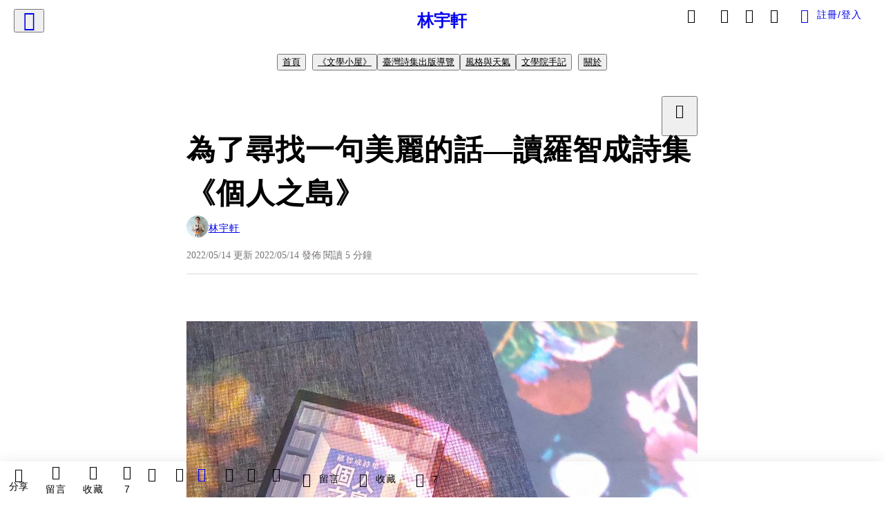

--- FILE ---
content_type: text/html; charset=utf-8
request_url: https://vocus.cc/article/627f37a3fd89780001266746
body_size: 569210
content:
<!DOCTYPE html><html lang="zh-Hant" dir="ltr"><head><title>為了尋找一句美麗的話—讀羅智成詩集《個人之島》</title><meta name="theme-color" content="#FF485A"/><meta charSet="utf-8"/><meta http-equiv="X-UA-Compatible" content="IE=edge"/><meta name="viewport" content="width=device-width,initial-scale=1,minimum-scale=1,maximum-scale=1,user-scalable=no,interactive-widget=resizes-content"/><meta name="title" content="為了尋找一句美麗的話—讀羅智成詩集《個人之島》"/><meta name="description" content="被稱為「教皇」的羅智成從第一本詩集《畫冊》開始，便持續不斷挑戰自我的詩藝，在近年《問津─時間的支流》、《荒涼糖果店》等「故事雲」系列詩集中，動輒千行的長詩更屢獲臺灣文學獎的肯定。甫結束趨勢教育基金會的詩劇《光年》，羅智成更聲勢浩大地推出了自己的詩選集《個人之島》，收錄包含三種不同的詩風貌。"/><meta property="url" content="https://vocus.cc/article/627f37a3fd89780001266746"/><meta name="keywords" content="分享, 新書, 臺灣, 命名, 體驗, 文學獎, 基金會, 時區, 2022年, 微風南山"/><meta property="fb:app_id" content="1529891880611499"/><meta property="og:title" content="為了尋找一句美麗的話—讀羅智成詩集《個人之島》"/><meta property="og:description" content="被稱為「教皇」的羅智成從第一本詩集《畫冊》開始，便持續不斷挑戰自我的詩藝，在近年《問津─時間的支流》、《荒涼糖果店》等「故事雲」系列詩集中，動輒千行的長詩更屢獲臺灣文學獎的肯定。甫結束趨勢教育基金會的詩劇《光年》，羅智成更聲勢浩大地推出了自己的詩選集《個人之島》，收錄包含三種不同的詩風貌。"/><meta property="og:url" content="https://vocus.cc/article/627f37a3fd89780001266746"/><meta property="og:type" content="article"/><meta property="og:image:width" content="1200"/><meta property="og:image:height " content="630"/><meta property="og:site_name" content="vocus"/><meta property="og:image" content="https://resize-image.vocus.cc/resize?norotation=true&amp;quality=80&amp;url=https%3A%2F%2Fimages.vocus.cc%2F3189b801-6cd9-4497-b84b-ea40ce0ce7b4.jpg&amp;width=1200&amp;sign=5zgJlpsJhYtZrsCLNNU1arfJ63128XGdQmWKfOrxgww"/><meta property="og:image:secure_url" content="https://resize-image.vocus.cc/resize?norotation=true&amp;quality=80&amp;url=https%3A%2F%2Fimages.vocus.cc%2F3189b801-6cd9-4497-b84b-ea40ce0ce7b4.jpg&amp;width=1200&amp;sign=5zgJlpsJhYtZrsCLNNU1arfJ63128XGdQmWKfOrxgww"/><meta name="pubdate" content="2022-05-14T05:09:14.214Z"/><meta name="lastmod" content="2022-05-14T05:09:36.66Z"/><meta property="article:published_time" content="2022-05-14T05:09:14.214Z"/><meta property="article:modified_time" content="2022-05-14T05:09:36.66Z"/><meta name="twitter:card" content="summary"/><meta name="twitter:title" content="為了尋找一句美麗的話—讀羅智成詩集《個人之島》"/><meta name="twitter:description" content="被稱為「教皇」的羅智成從第一本詩集《畫冊》開始，便持續不斷挑戰自我的詩藝，在近年《問津─時間的支流》、《荒涼糖果店》等「故事雲」系列詩集中，動輒千行的長詩更屢獲臺灣文學獎的肯定。甫結束趨勢教育基金會的詩劇《光年》，羅智成更聲勢浩大地推出了自己的詩選集《個人之島》，收錄包含三種不同的詩風貌。"/><meta name="twitter:url" content="https://vocus.cc/article/627f37a3fd89780001266746"/><link rel="amphtml" href="https://vocus.cc/article/amp/627f37a3fd89780001266746"/><link rel="canonical" href="https://vocus.cc/article/627f37a3fd89780001266746"/><script type="application/ld+json">{"@context":"https://schema.org","@type":"WebSite","name":"vocus","url":"https://vocus.cc"}</script><script type="application/ld+json">{"@context":"http://schema.org","@type":"NewsArticle","mainEntityOfPage":{"@type":"WebPage","@id":"https://vocus.cc/article/627f37a3fd89780001266746"},"headline":"為了尋找一句美麗的話—讀羅智成詩集《個人之島》｜林宇軒 - 方格子","thumbnailUrl":"https://images.vocus.cc/3189b801-6cd9-4497-b84b-ea40ce0ce7b4.jpg","description":"被稱為「教皇」的羅智成從第一本詩集《畫冊》開始，便持續不斷挑戰自我的詩藝，在近年《問津─時間的支流》、《荒涼糖果店》等「故事雲」系列詩集中，動輒千行的長詩更屢獲臺灣文學獎的肯定。甫結束趨勢教育基金會的詩劇《光年》，羅智成更聲勢浩大地推出了自己的詩選集《個人之島》，收錄包含三種不同的詩風貌。 羅智成, 個人之島, 聯合文學, 分享, 新書, 臺灣, 命名, 體驗, 文學獎, 基金會, 時區, 2022年, 微風南山","datePublished":"2022-05-14T05:09:14.214Z","dateModified":"2022-05-14T05:09:36.66Z","dateCreated":"2022-05-14T05:01:23.619Z","articleBody":"<p><p><img src=\"https://resize-image.vocus.cc/resize?norotation=true&amp;quality=80&amp;url=https%3A%2F%2Fimages.vocus.cc%2F3189b801-6cd9-4497-b84b-ea40ce0ce7b4.jpg&amp;width=740&amp;sign=qtJmnMZ7D7-m98K9bwOfYJeYzKrKr5HZvVdZeSF617s\" alt=\"raw-image\" /></p><p></p></p><p><span>被稱為「教皇」的羅智成從第一本詩集《畫冊》開始，便持續不斷挑戰自我的詩藝，在近年</span><a href=\"https://www.books.com.tw/products/0010816343?sloc=main\" target=\"_blank\"><span>《問津─時間的支流》</span></a><span>、</span><a href=\"https://www.books.com.tw/products/0010875676?sloc=main\" target=\"_blank\"><span>《荒涼糖果店》</span></a><span>等「故事雲」系列詩集中，動輒千行的長詩更屢獲臺灣文學獎的肯定。甫結束趨勢教育基金會的詩劇</span><a href=\"https://vocus.cc/@number053/624ab527fd89780001a22878\" target=\"_blank\"><span>《光年》</span></a><span>，羅智成更聲勢浩大地推出了自己的詩選集</span><a href=\"https://www.books.com.tw/products/0010919867\" target=\"_blank\"><span>《個人之島》</span></a><span>，收錄包含三種不同的詩風貌。以下，將依照各輯編排，分別介紹書中的詩作。</span></p><p><b><strong>▍未命名的詩行</strong></b></p><p></p><p></p><span>在這輯當中的詩作，都是類似於</span><a href=\"https://www.books.com.tw/products/0010548988?sloc=main\" target=\"_blank\"><span>《寶寶之書》</span></a><span>、</span><a href=\"https://www.books.com.tw/products/0010784537?sloc=main\" target=\"_blank\"><span>《黑色鑲金》</span></a><span>風格的「未命名詩行」。在新書分享會中，羅智成說「寫詩最有趣的是『命名』」，而在書寫這類型的詩作時，他捨棄了詩題，試圖「用一整首詩去為自己命名」，也因此「整首詩就是名字，不用再另外取一個」。</span><p></p><p><span>在這一輯的詩中，可以觀察出羅智成書寫「當代」的題材，包含手機、口罩、無人飛機等，在全部36首詩中，涵蓋了許多關係與哲思的辯證。以〈Un. 15〉為例：</span></p><blockquote class=\"lexical__quote\"><span>像內心的獸</span><br /><span>我專心舔著自己的傷口</span><br /><span>雖然不確定確切的位置</span><br /><span>由於痛楚的擴散</span><br /><span>　</span><br /><span>我自言自語為自己打氣</span><br /><span>買一小盒昂貴的巧克力</span><br /><span>寫幾句欲言又止的詩句</span><br /><span>我的手段不多</span><br /><span>但始終是最認真盡責</span><br /><span>照顧自己的那個人</span></blockquote><p><span>詩中的正面情感並非來自於他人，而是自己。由「照顧自己」顯現出的「自我拯救」態度，在平實易讀的詩句中表露無遺，相關的詩作還可以從這輯中的最後一首〈Un. 36〉中看見，以下節錄：「一首美好的情詩／不應被糟糕的愛情糟蹋」。</span></p><p><p><img src=\"https://resize-image.vocus.cc/resize?norotation=true&amp;quality=80&amp;url=https%3A%2F%2Fimages.vocus.cc%2F12e3d97b-f500-41be-8b6c-62115056c671.jpg&amp;width=740&amp;sign=YbOnSKR8oAk-sF1-GewT82wBfqU7rhUeV5zb06_nDUA\" alt=\"raw-image\" /></p><p></p></p><p><b><strong>▍個人之島</strong></b></p><p><span>讀到與書同名的這輯時，相信熟悉羅智成的讀者自然會想到他的另一本詩集</span><a href=\"https://www.books.com.tw/products/0010877103?sloc=main\" target=\"_blank\"><span>《地球之島》</span></a><span>。雖然在名字的發想上，羅智成自言是「同時產生」的，但收錄於這本／這輯當中的作品，卻完全不相同。以下以〈成功嶺〉一詩為例：</span></p><blockquote class=\"lexical__quote\"><span>每個人都曾夢想在那條小徑上脫隊</span><br /><span>去追捕一隻小黃蝶的飛翔</span><br /><span>當他們武裝著不屬於自己盔甲</span><br /><span>像年輕的獸躊躇於陌生的草原</span><br /><span>整齊的步伐懵懂而昂揚</span></blockquote><p><span>從詩題來觀察：〈北迴鐵路搖籃曲〉、〈日月潭〉、〈蘇花公路〉、〈雙溪〉、〈台中車站〉、〈觀音〉、〈延平區〉、〈迪化街〉等，這輯詩作大多描繪「臺灣」的地景（少數未特定指涉或是地點非臺灣），可以說是羅智成「地誌詩」的大集合。對於這類型的創作，彌補了過往讀者對於羅智成詩作印象缺乏「臺灣性」的部分，其中某些詩句更有著超越特定區域的意圖，如〈山城〉中所寫：「有些城市死了／但人們依舊活躍」。</span></p><p><span>當然，在這輯作品中，也有一些比較特別的嘗試，比如〈颱風捕手——歌的練習〉中直接言明是「歌的練習」，以下節錄最後一節：</span></p><blockquote class=\"lexical__quote\"><span>大雨繼續稀釋著地球</span><br /><span>選擇的契機逐漸流逝</span><br /><span>我的內心還醞釀著</span><br /><span>許多慎重的話語但</span><br /><span>我的手機只剩一趴</span></blockquote><p><span>以歌詞的韻律去進行創作，羅智成配合現代化的語境，尤其是最後「我的手機只剩一趴」一句，殺得讀者措手不及。雖然可能會造成閱讀時的尷尬感，但不失為一種滿有趣、大膽的嘗試。</span></p><p><p><img src=\"https://resize-image.vocus.cc/resize?norotation=true&amp;quality=80&amp;url=https%3A%2F%2Fimages.vocus.cc%2F036d591e-7ab0-4564-a8ec-1095a7d9025e.jpg&amp;width=740&amp;sign=LNvnqULpvr1UwhILDAZ1C1f42oa-xJ6rr1pUWjhvrC4\" alt=\"raw-image\" /></p><p></p></p><p><b><strong>▍51%甜言蜜語</strong></b></p><p><span>在最後一輯中，羅智成認為自己「對於詩的聽覺元素特別關心與好奇，總想把語言或文字還原成為被聽見那一刻的感覺」：</span></p><blockquote class=\"lexical__quote\"><span>這裡的許多作品，甚至是帶著填寫歌詞或哼歌的節奏在進行。這樣的表現因為要訴諸聽覺，所以遣詞用句或語法都必須更為淺白、直接，跟過去嚴格要求精確、或貼近意識的工筆寫實有很大的差別。</span></blockquote><p><span>以下舉實際的詩作〈春天〉為例：</span></p><blockquote class=\"lexical__quote\"><span>叮叮叮叮叮叮，</span><br /><span>叮時光的平交道叮叮叮叮叮叮</span><br /><span>叮已降下了柵欄叮叮叮叮叮叮</span><br /><span>叮豆大的雨珠突兀地叮叮叮叮</span><br /><span>叮突兀地隨風飄灑叮叮叮叮叮</span><br /><span>叮黑色列車正要南下叮叮叮叮</span><br /><span>叮載著滿滿的煤叮叮叮叮叮叮</span><br /><span>叮一邊滴著消融的雪叮叮叮叮</span><br /><span>叮前線撤回的傷患叮叮叮叮叮</span><br /><span>叮疲憊沉默又茫然叮叮叮叮叮</span><br /><span>叮還有用剩的東北季風叮叮叮</span><br /><span>叮不靈驗的預言叮叮叮叮叮叮</span><br /><span>叮和一二三四五六七八叮叮叮</span><br /><span>叮八個空車廂叮叮叮叮叮叮叮</span><br /><span>叮叮叮叮叮叮叮叮，叮叮叮叮</span><br /><span>叮綠色列車正交錯而過叮叮叮</span><br /><span>叮噴雲吐霧爬上坡叮叮叮叮叮</span><br /><span>叮載著滿坑滿谷的花叮叮叮叮</span><br /><span>（下略）</span></blockquote><p><span>眼尖的讀者可能會發現，這首詩寫於1988年春節，但和之前的版本略有差異，可以推測後來發表後有進行進一步的修訂。整體而言，因為沒有計畫、沒有架構性思維，如同羅智成坦言的「反而更靠近平常的自己，少了對作品慣性的保護與防衛，因而也帶著某種冒險趣味」。ｊｊｉ</span></p><p><p><img src=\"https://resize-image.vocus.cc/resize?norotation=true&amp;quality=1&amp;url=https%3A%2F%2Fimages.vocus.cc%2F18866291-30c4-421e-92c2-aae51b124a54.jpg&amp;width=550&amp;sign=16lgNMq2XPgbeyUuo4eZ7cgVo_n8bo9h-J_0zgVg73U\" alt=\"raw-image\" /></p><p></p></p><hr /><p><p><img src=\"https://resize-image.vocus.cc/resize?norotation=true&amp;quality=1&amp;url=https%3A%2F%2Fimages.vocus.cc%2F1f35e6b9-d518-4910-9fa7-f085f9a43e7a.jpg&amp;width=550&amp;sign=9Yc4ZqxzSZPOnvPkJFu8EDHboiaA5_mFmnAeTmq5yWw\" alt=\"raw-image\" /></p><p></p></p><p><span>羅智成詩集《個人之島》</span><a href=\"https://www.beclass.com/rid=26489fb6253c78792075\" target=\"_blank\"><span>新書分享會</span></a></p><p><span>日　期：2022年4月29日（五）</span><br /><span>時　間：晚間七點</span><br /><span>主持人：周昭翡</span><br /><span>貴　賓：陳芳明、陳怡蓁、封德屏、陳義芝、廖咸浩、陳育虹、郝譽翔、廖之韻、陳克華、伊格言、汪詠黛、胡倫、盧美杏、卓純華、楊瀅靜、黃千芮、許逢仁、曹馭博等</span><br /><span>地　點：台北市微風南山4樓｜離線時區</span><br /><span>現場將有：離線時區/沈浸式光影SHOW</span><br /><span>主　辦：聯合文學</span><br /><span>協　辦：離線時區</span></p><p><p><img src=\"https://resize-image.vocus.cc/resize?norotation=true&amp;quality=1&amp;url=https%3A%2F%2Fimages.vocus.cc%2Feb70774c-b447-431a-839e-47e81ead7785.jpg&amp;width=550&amp;sign=7tlEXHg3J2pEIefPecy6Rpf_q8U_qvTFpNV33IdIuWw\" alt=\"raw-image\" /></p><p></p></p>","keywords":["羅智成","個人之島","聯合文學","分享","新書","臺灣","命名","體驗","文學獎","基金會","時區","2022年","微風南山"],"author":{"@type":"Person","name":"林宇軒","url":"https://vocus.cc/user/@number053"},"image":{"@type":"ImageObject","url":"https://images.vocus.cc/3189b801-6cd9-4497-b84b-ea40ce0ce7b4.jpg"},"creator":{"@type":"Person","name":"林宇軒"},"publisher":{"@type":"Organization","name":"方格子｜放送你的知識與想像","logo":{"@type":"ImageObject","url":"https://images.vocus.cc/static/og_img/vocus_og_2025.jpg"}}}</script><link rel="dns-prefetch" href="https://d2a6d2ofes041u.cloudfront.net"/><link rel="dns-prefetch" href="https://api.vocus.cc"/><link rel="dns-prefetch" href="https://www.googletagmanager.com"/><link rel="preconnect" href="https://d2a6d2ofes041u.cloudfront.net" crossorigin="anonymous"/><link rel="preload" as="image" href="https://images.vocus.cc/3189b801-6cd9-4497-b84b-ea40ce0ce7b4.jpg" fetchpriority="high"/><script type="application/ld+json">[{"@context":"https://schema.org","@type":"BreadcrumbList","name":"作者頁「林宇軒」導往文章「為了尋找一句美麗的話—讀羅智成詩集《個人之島》」的導覽標記","itemListElement":[{"@type":"ListItem","position":1,"name":"方格子｜放送你的知識與想像","item":{"@id":"https://vocus.cc","name":"方格子｜放送你的知識與想像"}},{"@type":"ListItem","position":2,"name":"林宇軒","item":{"@id":"https://vocus.cc/user/@number053","name":"林宇軒"}}]},{"@context":"https://schema.org","@type":"BreadcrumbList","name":"沙龍首頁「林宇軒」導往文章「為了尋找一句美麗的話—讀羅智成詩集《個人之島》」的導覽標記","itemListElement":[{"@type":"ListItem","position":1,"name":"林宇軒","item":{"@id":"https://vocus.cc/salon/65a789f1fd89780001fb2ddd","name":"林宇軒"}}]},{"@context":"https://schema.org","@type":"BreadcrumbList","name":"房間頁「《文學小屋》」導往文章的導覽標記","itemListElement":[{"@type":"ListItem","position":1,"name":"林宇軒","item":{"@id":"https://vocus.cc/salon/65a789f1fd89780001fb2ddd","name":"林宇軒"}},{"@type":"ListItem","position":2,"name":"《文學小屋》","item":{"@id":"https://vocus.cc/salon/65a789f1fd89780001fb2ddd/room/number053","name":"《文學小屋》"}}]},{"@context":"https://schema.org","@type":"BreadcrumbList","name":"房間頁「臺灣詩集出版導覽」導往文章的導覽標記","itemListElement":[{"@type":"ListItem","position":1,"name":"林宇軒","item":{"@id":"https://vocus.cc/salon/65a789f1fd89780001fb2ddd","name":"林宇軒"}},{"@type":"ListItem","position":2,"name":"臺灣詩集出版導覽","item":{"@id":"https://vocus.cc/salon/65a789f1fd89780001fb2ddd/room/peotry","name":"臺灣詩集出版導覽"}}]},{"@context":"https://schema.org","@type":"BreadcrumbList","name":"房間頁「風格與天氣」導往文章的導覽標記","itemListElement":[{"@type":"ListItem","position":1,"name":"林宇軒","item":{"@id":"https://vocus.cc/salon/65a789f1fd89780001fb2ddd","name":"林宇軒"}},{"@type":"ListItem","position":2,"name":"風格與天氣","item":{"@id":"https://vocus.cc/salon/65a789f1fd89780001fb2ddd/room/poetrystyle","name":"風格與天氣"}}]},{"@context":"https://schema.org","@type":"BreadcrumbList","name":"房間頁「文學院手記」導往文章的導覽標記","itemListElement":[{"@type":"ListItem","position":1,"name":"林宇軒","item":{"@id":"https://vocus.cc/salon/65a789f1fd89780001fb2ddd","name":"林宇軒"}},{"@type":"ListItem","position":2,"name":"文學院手記","item":{"@id":"https://vocus.cc/salon/65a789f1fd89780001fb2ddd/room/notesfromtheschool","name":"文學院手記"}}]}]</script><script type="application/ld+json">[{"@context":"https://schema.org","@type":"ImageObject","contentUrl":"https://images.vocus.cc/3189b801-6cd9-4497-b84b-ea40ce0ce7b4.jpg","caption":"羅智成詩集《個人之島》，聯合文學，2022","creator":{"@context":"https://schema.org","@type":"Organization","url":"https://vocus.cc/","name":"vocus"},"license":"https://vocus.cc/terms/copyright","acquireLicensePage":"https://vocus.cc/terms/member","copyrightNotice":"©2026 林宇軒 on vocus. All rights reserved.","creditText":"林宇軒"},{"@context":"https://schema.org","@type":"ImageObject","contentUrl":"https://images.vocus.cc/12e3d97b-f500-41be-8b6c-62115056c671.jpg","caption":"羅智成新書分享會之沉浸式光影體驗","creator":{"@context":"https://schema.org","@type":"Organization","url":"https://vocus.cc/","name":"vocus"},"license":"https://vocus.cc/terms/copyright","acquireLicensePage":"https://vocus.cc/terms/member","copyrightNotice":"©2026 林宇軒 on vocus. All rights reserved.","creditText":"林宇軒"},{"@context":"https://schema.org","@type":"ImageObject","contentUrl":"https://images.vocus.cc/036d591e-7ab0-4564-a8ec-1095a7d9025e.jpg","caption":"羅智成新書分享會之沉浸式光影體驗","creator":{"@context":"https://schema.org","@type":"Organization","url":"https://vocus.cc/","name":"vocus"},"license":"https://vocus.cc/terms/copyright","acquireLicensePage":"https://vocus.cc/terms/member","copyrightNotice":"©2026 林宇軒 on vocus. All rights reserved.","creditText":"林宇軒"},{"@context":"https://schema.org","@type":"ImageObject","contentUrl":"https://images.vocus.cc/18866291-30c4-421e-92c2-aae51b124a54.jpg","caption":"羅智成新書分享會之沉浸式光影體驗","creator":{"@context":"https://schema.org","@type":"Organization","url":"https://vocus.cc/","name":"vocus"},"license":"https://vocus.cc/terms/copyright","acquireLicensePage":"https://vocus.cc/terms/member","copyrightNotice":"©2026 林宇軒 on vocus. All rights reserved.","creditText":"林宇軒"},{"@context":"https://schema.org","@type":"ImageObject","contentUrl":"https://images.vocus.cc/1f35e6b9-d518-4910-9fa7-f085f9a43e7a.jpg","creator":{"@context":"https://schema.org","@type":"Organization","url":"https://vocus.cc/","name":"vocus"},"license":"https://vocus.cc/terms/copyright","acquireLicensePage":"https://vocus.cc/terms/member","copyrightNotice":"©2026 林宇軒 on vocus. All rights reserved.","creditText":"林宇軒"},{"@context":"https://schema.org","@type":"ImageObject","contentUrl":"https://images.vocus.cc/eb70774c-b447-431a-839e-47e81ead7785.jpg","caption":"羅智成新書分享會之沉浸式光影體驗","creator":{"@context":"https://schema.org","@type":"Organization","url":"https://vocus.cc/","name":"vocus"},"license":"https://vocus.cc/terms/copyright","acquireLicensePage":"https://vocus.cc/terms/member","copyrightNotice":"©2026 林宇軒 on vocus. All rights reserved.","creditText":"林宇軒"}]</script><script type="application/ld+json">{"@context":"https://schema.org","@type":"ItemList","name":"當前文章的相關貼文或文章","description":"當前文章的相關貼文或文章","url":"https://vocus.cc/article/627f37a3fd89780001266746","itemListElement":[{"@type":"ListItem","position":1,"url":"https://vocus.cc/article/655f0635fd89780001b45b49"},{"@type":"ListItem","position":2,"url":"https://vocus.cc/article/6457beddfd89780001a3a658"},{"@type":"ListItem","position":3,"url":"https://vocus.cc/article/64489793fd897800017ed4d9"},{"@type":"ListItem","position":4,"url":"https://vocus.cc/article/63e7538bfd8978000140304b"},{"@type":"ListItem","position":5,"url":"https://vocus.cc/article/63736756fd89780001af6a8d"},{"@type":"ListItem","position":6,"url":"https://vocus.cc/article/625102c9fd89780001704b40"},{"@type":"ListItem","position":7,"url":"https://vocus.cc/article/624ab527fd89780001a22878"},{"@type":"ListItem","position":8,"url":"https://vocus.cc/article/6222fb3efd89780001bf2488"},{"@type":"ListItem","position":9,"url":"https://vocus.cc/article/5fef0f91fd897800016365f5"}]}</script><meta name="next-head-count" content="39"/><link rel="dns-prefetch" href="//connect.facebook.net"/><link rel="dns-prefetch" href="//cdn.embedly.com"/><link rel="dns-prefetch" href="//static.hotjar.com"/><link rel="dns-prefetch" href="//tenmax-static.cacafly.net"/><link rel="dns-prefetch" href="//ssp.tenmax.io"/><link rel="dns-prefetch" href="//lh3.googleusercontent.com"/><link rel="dns-prefetch" href="//survey.survicate.com"/><link rel="preconnect" href="https://connect.facebook.net" crossorigin=""/><link rel="preconnect" href="https://cdn.embedly.com" crossorigin=""/><meta name="application-name" content="vocus｜方格子"/><meta name="apple-mobile-web-app-capable" content="yes"/><meta name="apple-mobile-web-app-title" content="vocus｜方格子"/><meta name="apple-mobile-web-app-status-bar" content="#ff485a"/><meta name="format-detection" content="telephone=no"/><meta name="mobile-web-app-capable" content="yes"/><meta name="theme-color" content="#ff485a"/><link rel="shortcut icon" href="https://vocus.cc/static/favicon.ico"/><link rel="apple-touch-icon" href="/static/img/icon-96x96.png"/><link rel="apple-touch-icon" sizes="152x152" href="/static/img/icon-152x152.png"/><link rel="apple-touch-icon" sizes="180x180" href="/static/img/icon-180x180.png"/><link rel="apple-touch-icon" sizes="167x167" href="/static/img/icon-167x167.png"/><link rel="icon" type="image/png" sizes="32x32" href="/static/img/favicon-32x32.png"/><link rel="icon" type="image/png" sizes="16x16" href="/static/img/favicon-16x16.png"/><link rel="manifest" href="/manifest.json" crossorigin="use-credentials"/><link data-next-font="" rel="preconnect" href="/" crossorigin="anonymous"/><link rel="preload" href="/_next/static/css/1948cfc89a519508.css" as="style"/><link rel="stylesheet" href="/_next/static/css/1948cfc89a519508.css" data-n-g=""/><link rel="preload" href="/_next/static/css/7bba43fccd5735d5.css" as="style"/><link rel="stylesheet" href="/_next/static/css/7bba43fccd5735d5.css" data-n-p=""/><link rel="preload" href="/_next/static/css/9c0e26555787fd0d.css" as="style"/><link rel="stylesheet" href="/_next/static/css/9c0e26555787fd0d.css"/><noscript data-n-css=""></noscript><script defer="" nomodule="" src="/_next/static/chunks/polyfills-42372ed130431b0a.js"></script><script defer="" src="/_next/static/chunks/11065.7621d6d50adcf8e9.js"></script><script defer="" src="/_next/static/chunks/38544-9ca3ec121db0f11d.js"></script><script defer="" src="/_next/static/chunks/26025-052751214a1c7dd8.js"></script><script defer="" src="/_next/static/chunks/60801.251d1c9a6e718dd2.js"></script><script defer="" src="/_next/static/chunks/63987.36720fad0726a4b4.js"></script><script defer="" src="/_next/static/chunks/49058.5f3b042afdf5b0d9.js"></script><script defer="" src="/_next/static/chunks/vendor-radix.2fbf0a24015b3fbe.js"></script><script defer="" src="/_next/static/chunks/55385-481edc5f643f4662.js"></script><script defer="" src="/_next/static/chunks/73538.fae9a3aefee9f677.js"></script><script defer="" src="/_next/static/chunks/5840.cf1c2f2822ecc839.js"></script><script defer="" src="/_next/static/chunks/283.68507f2babcc7065.js"></script><script src="/_next/static/chunks/webpack-8d1eaa6f20b02ea7.js" defer=""></script><script src="/_next/static/chunks/framework-465e490adc4592e5.js" defer=""></script><script src="/_next/static/chunks/main-1a94c49bb80a68bd.js" defer=""></script><script src="/_next/static/chunks/pages/_app-09034efcc966b211.js" defer=""></script><script src="/_next/static/chunks/1bfc9850-f445dfbaa30ed2b2.js" defer=""></script><script src="/_next/static/chunks/66261-a44e130f873cd373.js" defer=""></script><script src="/_next/static/chunks/87066-c13d598811fb9be1.js" defer=""></script><script src="/_next/static/chunks/2183-52a384eb30d871a9.js" defer=""></script><script src="/_next/static/chunks/16118-e104739afae8026c.js" defer=""></script><script src="/_next/static/chunks/78999-c6867f170a29ed9a.js" defer=""></script><script src="/_next/static/chunks/9198-ccf0528fe6cb6ff5.js" defer=""></script><script src="/_next/static/chunks/18573-fe484e48c0e68238.js" defer=""></script><script src="/_next/static/chunks/87536-6c926276c73394de.js" defer=""></script><script src="/_next/static/chunks/72873-143cdd2eb916a03c.js" defer=""></script><script src="/_next/static/chunks/4736-8d5e564040410f53.js" defer=""></script><script src="/_next/static/chunks/57021-6820a1a8902ae936.js" defer=""></script><script src="/_next/static/chunks/92919-f80dbf63d0d87e49.js" defer=""></script><script src="/_next/static/chunks/51533-5f6a9d9dea70aa72.js" defer=""></script><script src="/_next/static/chunks/77086-be2b032638e8aceb.js" defer=""></script><script src="/_next/static/chunks/61357-1494162d6574d3bc.js" defer=""></script><script src="/_next/static/chunks/70717-d837977e408af2a0.js" defer=""></script><script src="/_next/static/chunks/5283-d10e38915ece476d.js" defer=""></script><script src="/_next/static/chunks/89755-077be33f892b959c.js" defer=""></script><script src="/_next/static/chunks/76499-97bd958f479cf639.js" defer=""></script><script src="/_next/static/chunks/85518-fc26456125faa62f.js" defer=""></script><script src="/_next/static/chunks/77442-b2f040d1eb917574.js" defer=""></script><script src="/_next/static/chunks/62584-49af57c6a46b0c25.js" defer=""></script><script src="/_next/static/chunks/29990-3b329c48a9056e4e.js" defer=""></script><script src="/_next/static/chunks/14733-e1da1540662138ae.js" defer=""></script><script src="/_next/static/chunks/54601-de63db4e5d906432.js" defer=""></script><script src="/_next/static/chunks/80690-19b3ba59fcd7d894.js" defer=""></script><script src="/_next/static/chunks/99192-f34854b9692f949a.js" defer=""></script><script src="/_next/static/chunks/25389-4579572c633a364f.js" defer=""></script><script src="/_next/static/chunks/96575-34767619d0390e17.js" defer=""></script><script src="/_next/static/chunks/60022-6659bd6ec58d0fc2.js" defer=""></script><script src="/_next/static/chunks/79553-d99a3a6de870863a.js" defer=""></script><script src="/_next/static/chunks/81344-f51b4850744b33e8.js" defer=""></script><script src="/_next/static/chunks/74330-3391d2f10c08c591.js" defer=""></script><script src="/_next/static/chunks/17937-b022ea2bf8f74aa8.js" defer=""></script><script src="/_next/static/chunks/60052-c6b08a619bfe0339.js" defer=""></script><script src="/_next/static/chunks/30005-cff7ad0d9773733a.js" defer=""></script><script src="/_next/static/chunks/21167-e2ac1c3c6efee246.js" defer=""></script><script src="/_next/static/chunks/50595-b8d5829e7c113193.js" defer=""></script><script src="/_next/static/chunks/pages/article/%5Bid%5D-982200c557955f65.js" defer=""></script><script src="/_next/static/3A_J8rF37UImLh_8V3Qu8/_buildManifest.js" defer=""></script><script src="/_next/static/3A_J8rF37UImLh_8V3Qu8/_ssgManifest.js" defer=""></script><style data-styled="" data-styled-version="5.3.11">.hHRGMn{background-size:cover;font-size:20px;width:20px;height:20px;display:-webkit-box;display:-webkit-flex;display:-ms-flexbox;display:flex;-webkit-align-items:center;-webkit-box-align:center;-ms-flex-align:center;align-items:center;}/*!sc*/
.hHRGMn.icon-refresh.rotate{-webkit-animation:1500ms linear infinite fTxbLP;animation:1500ms linear infinite fTxbLP;}/*!sc*/
.hHRGMn:before{width:20px;height:20px;}/*!sc*/
.koufxr{background-size:cover;font-size:28px;width:28px;height:28px;display:-webkit-box;display:-webkit-flex;display:-ms-flexbox;display:flex;-webkit-align-items:center;-webkit-box-align:center;-ms-flex-align:center;align-items:center;}/*!sc*/
.koufxr.icon-refresh.rotate{-webkit-animation:1500ms linear infinite fTxbLP;animation:1500ms linear infinite fTxbLP;}/*!sc*/
.koufxr:before{width:28px;height:28px;}/*!sc*/
data-styled.g1[id="sc-85ee8161-0"]{content:"hHRGMn,koufxr,"}/*!sc*/
.fYQLBE{display:-webkit-box;display:-webkit-flex;display:-ms-flexbox;display:flex;-webkit-box-pack:center;-webkit-justify-content:center;-ms-flex-pack:center;justify-content:center;height:36px;padding:8px;border-radius:8px;font-size:14px;color:var(--theme-L_gray-base-B_white);background-color:var(--theme-L_transparent-B_transparent);border:none;}/*!sc*/
@media (hover:hover){.fYQLBE:hover{background-color:var(--theme-L_gray-5-B_gray-1);}}/*!sc*/
.fYQLBE:disabled{color:var(--Primary-Gray-L-03);background-color:var(--theme-L_gray-5-B_gray-1);border:none;}/*!sc*/
.cGxKKk{height:36px;padding:8px 12px;border-radius:8px;font-size:14px;display:-webkit-box;display:-webkit-flex;display:-ms-flexbox;display:flex;-webkit-box-pack:center;-webkit-justify-content:center;-ms-flex-pack:center;justify-content:center;-webkit-align-items:center;-webkit-box-align:center;-ms-flex-align:center;align-items:center;color:var(--theme-L_gray-base-B_gray-6);background-color:var(--theme-L_white-B_transparent);border:1px solid var(--theme-L_gray-base-B_gray-6);}/*!sc*/
@media (hover:hover){.cGxKKk:hover{background-color:var(--theme-L_gray-5-B_gray-1);border:1px solid var(--theme-L_gray-base-B_gray-6);}}/*!sc*/
.cGxKKk:disabled{color:var(--Primary-Gray-L-03);background-color:var(--theme-L_gray-5-B_gray-1);border:none;}/*!sc*/
.koZbQv{height:36px;padding:8px 12px;border-radius:8px;font-size:14px;display:-webkit-box;display:-webkit-flex;display:-ms-flexbox;display:flex;-webkit-box-pack:center;-webkit-justify-content:center;-ms-flex-pack:center;justify-content:center;-webkit-align-items:center;-webkit-box-align:center;-ms-flex-align:center;align-items:center;color:var(--theme-L_gray-base-B_white);background-color:var(--theme-L_transparent-B_transparent);border:none;}/*!sc*/
@media (hover:hover){.koZbQv:hover{color:var(--theme-L_gray-2-B_gray-5);}}/*!sc*/
.koZbQv:disabled{color:var(--Primary-Gray-L-03);border:none;}/*!sc*/
.elEzpU{display:-webkit-box;display:-webkit-flex;display:-ms-flexbox;display:flex;-webkit-box-pack:center;-webkit-justify-content:center;-ms-flex-pack:center;justify-content:center;height:36px;padding:8px;border-radius:8px;font-size:14px;color:var(--theme-L_gray-base-B_white);background-color:var(--theme-L_transparent-B_transparent);border:none;}/*!sc*/
@media (hover:hover){.elEzpU:hover{color:var(--theme-L_gray-2-B_gray-5);}}/*!sc*/
.elEzpU:disabled{color:var(--Primary-Gray-L-03);border:none;}/*!sc*/
.hfKRUO{-webkit-align-items:center;-webkit-box-align:center;-ms-flex-align:center;align-items:center;background-color:var(--theme-L_white-B_transparent);border:1px solid var(--theme-L_gray-4-B_gray-2);border-radius:8px;color:var(--theme-L_gray-base-B_gray-6);display:-webkit-box;display:-webkit-flex;display:-ms-flexbox;display:flex;font-size:14px;height:36px;-webkit-box-pack:center;-webkit-justify-content:center;-ms-flex-pack:center;justify-content:center;margin-top:24px;padding:8px 12px;}/*!sc*/
@media (hover:hover){.hfKRUO:hover{background-color:var(--theme-L_gray-5-B_gray-1);border:1px solid var(--theme-L_gray-3-B_gray-2);}}/*!sc*/
@media screen and (min-width:0){.hfKRUO{width:100%;}}/*!sc*/
@media screen and (min-width:768px){.hfKRUO{width:auto;}}/*!sc*/
.hfKRUO:disabled{color:var(--Primary-Gray-L-03);background-color:var(--theme-L_gray-5-B_gray-1);border:none;}/*!sc*/
.liUBsH{height:36px;padding:8px 12px;border-radius:8px;font-size:14px;display:-webkit-box;display:-webkit-flex;display:-ms-flexbox;display:flex;-webkit-box-pack:center;-webkit-justify-content:center;-ms-flex-pack:center;justify-content:center;-webkit-align-items:center;-webkit-box-align:center;-ms-flex-align:center;align-items:center;color:var(--theme-L_gray-base-B_gray-6);background-color:var(--theme-L_white-B_transparent);border:1px solid var(--theme-L_gray-4-B_gray-2);margin-top:8px;margin-bottom:8px;}/*!sc*/
@media (hover:hover){.liUBsH:hover{background-color:var(--theme-L_gray-5-B_gray-1);border:1px solid var(--theme-L_gray-3-B_gray-2);}}/*!sc*/
.liUBsH:disabled{color:var(--Primary-Gray-L-03);background-color:var(--theme-L_gray-5-B_gray-1);border:none;}/*!sc*/
data-styled.g7[id="sc-e45c49f0-0"]{content:"fYQLBE,cGxKKk,koZbQv,elEzpU,hfKRUO,liUBsH,"}/*!sc*/
.ENDhh{top:0;left:0;position:fixed;width:100%;height:auto;background-color:var(--Primary-White);display:-webkit-box;display:-webkit-flex;display:-ms-flexbox;display:flex;}/*!sc*/
.kTSLUc{-webkit-align-items:center;-webkit-box-align:center;-ms-flex-align:center;align-items:center;display:-webkit-box;display:-webkit-flex;display:-ms-flexbox;display:flex;-webkit-box-pack:center;-webkit-justify-content:center;-ms-flex-pack:center;justify-content:center;}/*!sc*/
@media screen and (min-width:0){.kTSLUc{padding:0px 16px;}}/*!sc*/
@media screen and (min-width:768px){.kTSLUc{padding:0px 20px;}}/*!sc*/
.kUHCuY{-webkit-box-pack:center;-webkit-justify-content:center;-ms-flex-pack:center;justify-content:center;display:-webkit-box;display:-webkit-flex;display:-ms-flexbox;display:flex;}/*!sc*/
.ebqdlV{-webkit-box-pack:center;-webkit-justify-content:center;-ms-flex-pack:center;justify-content:center;max-width:100%;width:100%;display:-webkit-box;display:-webkit-flex;display:-ms-flexbox;display:flex;}/*!sc*/
.cGyieR{display:-webkit-box;display:-webkit-flex;display:-ms-flexbox;display:flex;-webkit-flex-direction:column;-ms-flex-direction:column;flex-direction:column;position:relative;}/*!sc*/
@media screen and (min-width:0){.cGyieR{margin-top:80px;}}/*!sc*/
@media screen and (min-width:768px){.cGyieR{margin-top:150px;}}/*!sc*/
.iVyiiI{position:relative;}/*!sc*/
.NFihu{display:-webkit-box;display:-webkit-flex;display:-ms-flexbox;display:flex;-webkit-flex-direction:column;-ms-flex-direction:column;flex-direction:column;margin:auto;position:relative;z-index:0;}/*!sc*/
@media screen and (min-width:0){.NFihu{width:100%;}}/*!sc*/
@media screen and (min-width:768px){.NFihu{width:740px;}}/*!sc*/
.kAJsTL{width:100%;z-index:-1;}/*!sc*/
.dzYzhg{display:-webkit-box;display:-webkit-flex;display:-ms-flexbox;display:flex;}/*!sc*/
.eOVyyM{-webkit-align-items:center;-webkit-box-align:center;-ms-flex-align:center;align-items:center;-webkit-box-pack:justify;-webkit-justify-content:space-between;-ms-flex-pack:justify;justify-content:space-between;display:-webkit-box;display:-webkit-flex;display:-ms-flexbox;display:flex;}/*!sc*/
.gpkPmo{-webkit-align-items:center;-webkit-box-align:center;-ms-flex-align:center;align-items:center;display:-webkit-box;display:-webkit-flex;display:-ms-flexbox;display:flex;}/*!sc*/
.kRYlAp{margin-bottom:0px;display:-webkit-box;display:-webkit-flex;display:-ms-flexbox;display:flex;}/*!sc*/
.esKXRP{width:100%;-webkit-box-pack:justify;-webkit-justify-content:space-between;-ms-flex-pack:justify;justify-content:space-between;-webkit-align-items:center;-webkit-box-align:center;-ms-flex-align:center;align-items:center;display:-webkit-box;display:-webkit-flex;display:-ms-flexbox;display:flex;}/*!sc*/
.krQfuO{-webkit-align-items:center;-webkit-box-align:center;-ms-flex-align:center;align-items:center;color:var(--Primary-Gray-L-02);display:-webkit-box;display:-webkit-flex;display:-ms-flexbox;display:flex;-webkit-flex-wrap:wrap;-ms-flex-wrap:wrap;flex-wrap:wrap;font-size:14px;font-weight:400;line-height:20px;}/*!sc*/
@media screen and (min-width:0){.krQfuO{max-width:385px;}}/*!sc*/
@media screen and (min-width:768px){.krQfuO{max-width:unset;}}/*!sc*/
@media screen and (min-width:992px){.krQfuO{max-width:unset;}}/*!sc*/
.eJqFQu{background-color:var(--Primary-White);border:none;border-bottom:1px solid var(--Primary-Gray-L-04);border-radius:0px;width:100%;}/*!sc*/
@media screen and (min-width:0){.eJqFQu{padding:36px 0px;}}/*!sc*/
@media screen and (min-width:768px){.eJqFQu{padding:36px 0px;}}/*!sc*/
@media screen and (min-width:992px){.eJqFQu{padding:40px 0px;}}/*!sc*/
.jdAwcW{margin-bottom:16px;-webkit-box-pack:justify;-webkit-justify-content:space-between;-ms-flex-pack:justify;justify-content:space-between;display:-webkit-box;display:-webkit-flex;display:-ms-flexbox;display:flex;}/*!sc*/
.jjUXnj{-webkit-align-items:center;-webkit-box-align:center;-ms-flex-align:center;align-items:center;width:100%;display:-webkit-box;display:-webkit-flex;display:-ms-flexbox;display:flex;}/*!sc*/
.grWblB{margin-top:4px;display:-webkit-box;display:-webkit-flex;display:-ms-flexbox;display:flex;}/*!sc*/
.geQCjL{margin-top:24px;-webkit-align-items:center;-webkit-box-align:center;-ms-flex-align:center;align-items:center;display:-webkit-box;display:-webkit-flex;display:-ms-flexbox;display:flex;}/*!sc*/
.hUKMED{width:100%;-webkit-align-items:center;-webkit-box-align:center;-ms-flex-align:center;align-items:center;-webkit-flex-direction:column;-ms-flex-direction:column;flex-direction:column;display:-webkit-box;display:-webkit-flex;display:-ms-flexbox;display:flex;}/*!sc*/
.hXUutA{background-color:var(--Primary-White);border:none;border-radius:0;-webkit-flex-direction:column;-ms-flex-direction:column;flex-direction:column;padding:16px 0 8px 0;position:relative;width:100%;}/*!sc*/
@media screen and (min-width:0){.hXUutA{display:none;border-bottom:1px solid var(--Primary-Gray-L-04);}}/*!sc*/
@media screen and (min-width:768px){.hXUutA{display:-webkit-box;display:-webkit-flex;display:-ms-flexbox;display:flex;border-bottom:1px solid var(--Primary-Gray-L-04);}}/*!sc*/
@media screen and (min-width:992px){.hXUutA{border-bottom:1px solid var(--Primary-Gray-L-04);}}/*!sc*/
.feFpPy{-webkit-flex-direction:column;-ms-flex-direction:column;flex-direction:column;margin-bottom:12px;display:-webkit-box;display:-webkit-flex;display:-ms-flexbox;display:flex;}/*!sc*/
.cTfSlo{-webkit-box-pack:justify;-webkit-justify-content:space-between;-ms-flex-pack:justify;justify-content:space-between;display:-webkit-box;display:-webkit-flex;display:-ms-flexbox;display:flex;}/*!sc*/
.eQHnya{-webkit-align-items:center;-webkit-box-align:center;-ms-flex-align:center;align-items:center;-webkit-box-pack:justify;-webkit-justify-content:space-between;-ms-flex-pack:justify;justify-content:space-between;margin-bottom:12px;display:-webkit-box;display:-webkit-flex;display:-ms-flexbox;display:flex;}/*!sc*/
.ZbfkG{position:relative;margin-bottom:12px;display:-webkit-box;display:-webkit-flex;display:-ms-flexbox;display:flex;}/*!sc*/
.jcgIgj{width:calc(100% - 221px);-webkit-flex-direction:column;-ms-flex-direction:column;flex-direction:column;display:-webkit-box;display:-webkit-flex;display:-ms-flexbox;display:flex;}/*!sc*/
.jIGlUF{width:calc(100% - 16px);-webkit-flex-direction:column;-ms-flex-direction:column;flex-direction:column;margin-bottom:8px;margin-right:16px;display:-webkit-box;display:-webkit-flex;display:-ms-flexbox;display:flex;}/*!sc*/
.vAfCQ{width:calc(100% - 16px);margin-right:16px;-webkit-flex-direction:column;-ms-flex-direction:column;flex-direction:column;display:-webkit-box;display:-webkit-flex;display:-ms-flexbox;display:flex;}/*!sc*/
.eWDMOl{display:-webkit-box;display:-webkit-flex;display:-ms-flexbox;display:flex;height:100%;}/*!sc*/
@media screen and (min-width:0){.eWDMOl{width:40%;border-radius:8px;}}/*!sc*/
@media screen and (min-width:768px){.eWDMOl{width:220px;border-radius:12px;}}/*!sc*/
.pjVhS{-webkit-box-pack:justify;-webkit-justify-content:space-between;-ms-flex-pack:justify;justify-content:space-between;-webkit-align-items:center;-webkit-box-align:center;-ms-flex-align:center;align-items:center;position:relative;left:-12px;margin-top:1px;width:calc(100% + 20px);display:-webkit-box;display:-webkit-flex;display:-ms-flexbox;display:flex;}/*!sc*/
.hKKCsU{background-color:var(--Primary-White);border:none;border-radius:0;-webkit-flex-direction:column;-ms-flex-direction:column;flex-direction:column;padding:16px 0 8px 0;position:relative;width:100%;}/*!sc*/
@media screen and (min-width:0){.hKKCsU{display:-webkit-box;display:-webkit-flex;display:-ms-flexbox;display:flex;border-bottom:1px solid var(--Primary-Gray-L-04);}}/*!sc*/
@media screen and (min-width:768px){.hKKCsU{display:none;border-bottom:1px solid var(--Primary-Gray-L-04);}}/*!sc*/
@media screen and (min-width:992px){.hKKCsU{border-bottom:1px solid var(--Primary-Gray-L-04);}}/*!sc*/
.eRIYMs{-webkit-flex-direction:column;-ms-flex-direction:column;flex-direction:column;display:-webkit-box;display:-webkit-flex;display:-ms-flexbox;display:flex;}/*!sc*/
.hsUxeq{position:relative;-webkit-flex-direction:column;-ms-flex-direction:column;flex-direction:column;margin-bottom:12px;display:-webkit-box;display:-webkit-flex;display:-ms-flexbox;display:flex;}/*!sc*/
.ibQCNi{width:100%;-webkit-flex-direction:column;-ms-flex-direction:column;flex-direction:column;margin-bottom:8px;display:-webkit-box;display:-webkit-flex;display:-ms-flexbox;display:flex;}/*!sc*/
.bJBZEE{width:60%;display:-webkit-box;display:-webkit-flex;display:-ms-flexbox;display:flex;}/*!sc*/
.eDxcal{display:-webkit-box;display:-webkit-flex;display:-ms-flexbox;display:flex;-webkit-flex-direction:column;-ms-flex-direction:column;flex-direction:column;}/*!sc*/
@media screen and (min-width:0){.eDxcal{width:calc(100% - 12px);margin-right:12px;}}/*!sc*/
@media screen and (min-width:768px){.eDxcal{width:calc(100% - 16px);margin-right:16px;}}/*!sc*/
.kCMGui{background-color:var(--Primary-White);border:none;border-radius:0;-webkit-flex-direction:column;-ms-flex-direction:column;flex-direction:column;padding:16px 0 8px 0;position:relative;width:100%;}/*!sc*/
@media screen and (min-width:0){.kCMGui{display:none;border-bottom:none;}}/*!sc*/
@media screen and (min-width:768px){.kCMGui{display:-webkit-box;display:-webkit-flex;display:-ms-flexbox;display:flex;border-bottom:none;}}/*!sc*/
@media screen and (min-width:992px){.kCMGui{border-bottom:none;}}/*!sc*/
.bObYVm{background-color:var(--Primary-White);border:none;border-radius:0;-webkit-flex-direction:column;-ms-flex-direction:column;flex-direction:column;padding:16px 0 8px 0;position:relative;width:100%;}/*!sc*/
@media screen and (min-width:0){.bObYVm{display:-webkit-box;display:-webkit-flex;display:-ms-flexbox;display:flex;border-bottom:none;}}/*!sc*/
@media screen and (min-width:768px){.bObYVm{display:none;border-bottom:none;}}/*!sc*/
@media screen and (min-width:992px){.bObYVm{border-bottom:none;}}/*!sc*/
.dwidwT{display:-webkit-box;display:-webkit-flex;display:-ms-flexbox;display:flex;-webkit-flex-direction:column;-ms-flex-direction:column;flex-direction:column;padding-bottom:40px;}/*!sc*/
@media screen and (min-width:768px){.dwidwT{border-top:1px solid var(--Primary-Gray-L-04);}}/*!sc*/
.hJsVus{display:grid;-webkit-box-pack:center;-webkit-justify-content:center;-ms-flex-pack:center;justify-content:center;margin-left:auto;margin-right:auto;max-width:1184px;width:100%;}/*!sc*/
@media screen and (min-width:0){.hJsVus{grid-template-columns:100%;padding:0 16px 20px 16px;}}/*!sc*/
@media screen and (min-width:768px){.hJsVus{grid-template-columns:repeat(auto-fill,minmax(264px,264px));padding:32px 16px;}}/*!sc*/
.iSCTeF{width:100%;}/*!sc*/
@media screen and (min-width:0){.iSCTeF{display:none;}}/*!sc*/
@media screen and (min-width:768px){.iSCTeF{display:block;}}/*!sc*/
.LUXaF{-webkit-flex-direction:column;-ms-flex-direction:column;flex-direction:column;padding:0;background-color:var(--Primary-Gray-L-06);border-radius:16px;border:none;width:100%;overflow:hidden;position:relative;display:-webkit-box;display:-webkit-flex;display:-ms-flexbox;display:flex;}/*!sc*/
.fRGJgd{border:1px solid var(--Primary-Gray-L-04);display:-webkit-box;display:-webkit-flex;display:-ms-flexbox;display:flex;}/*!sc*/
.ejLrOi{-webkit-align-items:center;-webkit-box-align:center;-ms-flex-align:center;align-items:center;-webkit-box-pack:justify;-webkit-justify-content:space-between;-ms-flex-pack:justify;justify-content:space-between;position:absolute;top:12px;right:12px;z-index:2;display:-webkit-box;display:-webkit-flex;display:-ms-flexbox;display:flex;}/*!sc*/
.bisoSB{padding:8px 12px 12px 12px;height:100%;-webkit-flex-direction:column;-ms-flex-direction:column;flex-direction:column;display:-webkit-box;display:-webkit-flex;display:-ms-flexbox;display:flex;}/*!sc*/
.cUlbOt{margin-bottom:8px;-webkit-align-items:center;-webkit-box-align:center;-ms-flex-align:center;align-items:center;display:-webkit-box;display:-webkit-flex;display:-ms-flexbox;display:flex;}/*!sc*/
.bPidbq{-webkit-flex-direction:column;-ms-flex-direction:column;flex-direction:column;margin-left:8px;min-width:0;overflow:hidden;display:-webkit-box;display:-webkit-flex;display:-ms-flexbox;display:flex;}/*!sc*/
.bblclC{width:100%;-webkit-flex-direction:column;-ms-flex-direction:column;flex-direction:column;margin-bottom:4px;display:-webkit-box;display:-webkit-flex;display:-ms-flexbox;display:flex;}/*!sc*/
.KoNCD{width:100%;position:relative;display:-webkit-box;display:-webkit-flex;display:-ms-flexbox;display:flex;}/*!sc*/
.jwddDB{width:100%;margin-right:0;-webkit-flex-direction:column;-ms-flex-direction:column;flex-direction:column;font-style:normal;-webkit-letter-spacing:1px;-moz-letter-spacing:1px;-ms-letter-spacing:1px;letter-spacing:1px;font-size:18px;font-weight:bold;line-height:1.5;min-height:57px;display:-webkit-box;display:-webkit-flex;display:-ms-flexbox;display:flex;}/*!sc*/
.eZktNh{-webkit-align-items:center;-webkit-box-align:center;-ms-flex-align:center;align-items:center;margin-top:8px;min-height:17px;width:100%;display:-webkit-box;display:-webkit-flex;display:-ms-flexbox;display:flex;}/*!sc*/
.dNTeBw{-webkit-box-pack:justify;-webkit-justify-content:space-between;-ms-flex-pack:justify;justify-content:space-between;-webkit-align-items:center;-webkit-box-align:center;-ms-flex-align:center;align-items:center;position:relative;left:-9px;margin-top:1px;width:calc(100% + 20px);display:-webkit-box;display:-webkit-flex;display:-ms-flexbox;display:flex;}/*!sc*/
.ffAlFd{width:100%;}/*!sc*/
@media screen and (min-width:0){.ffAlFd{display:block;}}/*!sc*/
@media screen and (min-width:768px){.ffAlFd{display:none;}}/*!sc*/
.cxEUbd{width:calc(100% - 32px);margin-left:auto;margin-right:auto;-webkit-flex-direction:column;-ms-flex-direction:column;flex-direction:column;-webkit-align-items:center;-webkit-box-align:center;-ms-flex-align:center;align-items:center;padding:12px;border-radius:12px;background:var(--Primary-Gray-L-06);max-width:1232px;display:-webkit-box;display:-webkit-flex;display:-ms-flexbox;display:flex;}/*!sc*/
data-styled.g8[id="sc-e45c49f0-1"]{content:"ENDhh,kTSLUc,kUHCuY,ebqdlV,cGyieR,iVyiiI,NFihu,kAJsTL,dzYzhg,eOVyyM,gpkPmo,kRYlAp,esKXRP,krQfuO,eJqFQu,jdAwcW,jjUXnj,grWblB,geQCjL,hUKMED,hXUutA,feFpPy,cTfSlo,eQHnya,ZbfkG,jcgIgj,jIGlUF,vAfCQ,eWDMOl,pjVhS,hKKCsU,eRIYMs,hsUxeq,ibQCNi,bJBZEE,eDxcal,kCMGui,bObYVm,dwidwT,hJsVus,iSCTeF,LUXaF,fRGJgd,ejLrOi,bisoSB,cUlbOt,bPidbq,bblclC,KoNCD,jwddDB,eZktNh,dNTeBw,ffAlFd,cxEUbd,"}/*!sc*/
.jFhFgt{font-size:42px;font-style:normal;font-weight:bold;-webkit-letter-spacing:1px;-moz-letter-spacing:1px;-ms-letter-spacing:1px;letter-spacing:1px;line-height:1.5;margin:0;padding:0;}/*!sc*/
@media screen and (min-width:0){.jFhFgt{font-size:28px;}}/*!sc*/
@media screen and (min-width:768px){.jFhFgt{font-size:28px;}}/*!sc*/
@media screen and (min-width:992px){.jFhFgt{font-size:42px;}}/*!sc*/
.fQyPfq{margin:0;padding:0;font-style:normal;-webkit-letter-spacing:1px;-moz-letter-spacing:1px;-ms-letter-spacing:1px;letter-spacing:1px;font-size:14px;font-weight:500;line-height:16px;color:var(--Primary-Gray-L-01);}/*!sc*/
.jMJKqb{margin:0;padding:4px 8px;display:block;font-style:normal;-webkit-letter-spacing:1px;-moz-letter-spacing:1px;-ms-letter-spacing:1px;letter-spacing:1px;font-size:14px;font-weight:normal;line-height:1.2;width:-webkit-fit-content;width:-moz-fit-content;width:fit-content;color:var(--Primary-Black-Base);border-radius:6px;background:var(--Primary-Gray-L-05);}/*!sc*/
.jurXgJ{margin:0;padding:0;margin-right:2px;}/*!sc*/
.Ctvds{margin:0;padding:0;font-style:normal;-webkit-letter-spacing:1px;-moz-letter-spacing:1px;-ms-letter-spacing:1px;letter-spacing:1px;font-size:16px;font-weight:500;line-height:24px;}/*!sc*/
.pDyFY{margin:0;padding:0;font-style:normal;-webkit-letter-spacing:1px;-moz-letter-spacing:1px;-ms-letter-spacing:1px;letter-spacing:1px;font-size:14px;font-weight:500;line-height:1.5;color:var(--Primary-Black-Base);}/*!sc*/
.hfUzSG{margin:0;padding:0;font-style:normal;-webkit-letter-spacing:1px;-moz-letter-spacing:1px;-ms-letter-spacing:1px;letter-spacing:1px;font-size:14px;font-weight:400;line-height:1.5;color:var(--Primary-Gray-L-01);}/*!sc*/
.gfKdoG{margin:0;padding:0;font-style:normal;-webkit-letter-spacing:1px;-moz-letter-spacing:1px;-ms-letter-spacing:1px;letter-spacing:1px;font-size:16px;font-weight:normal;line-height:1.8;color:var(--Primary-Gray-L-01);}/*!sc*/
.gimazn{margin:0;padding:0;font-style:normal;-webkit-letter-spacing:1px;-moz-letter-spacing:1px;-ms-letter-spacing:1px;letter-spacing:1px;font-size:14px;font-weight:normal;line-height:16px;color:var(--Primary-Gray-L-02);min-width:80px;}/*!sc*/
.fOOQhC{margin:0;padding:0;font-style:normal;-webkit-letter-spacing:1px;-moz-letter-spacing:1px;-ms-letter-spacing:1px;letter-spacing:1px;font-size:18px;font-weight:bold;line-height:1.5;height:100%;color:var(--Primary-Black-Base);}/*!sc*/
.jiiBBY{color:var(--Primary-Black-Base);display:-webkit-box;display:-webkit-flex;display:-ms-flexbox;display:flex;font-size:20px;font-style:normal;font-weight:bold;-webkit-letter-spacing:1px;-moz-letter-spacing:1px;-ms-letter-spacing:1px;letter-spacing:1px;line-height:1.5;margin:0;padding:0;}/*!sc*/
@media screen and (min-width:0){.jiiBBY{padding-top:20px;padding-bottom:20px;padding-left:16px;max-width:100%;-webkit-box-pack:start;-webkit-justify-content:flex-start;-ms-flex-pack:start;justify-content:flex-start;}}/*!sc*/
@media screen and (min-width:768px){.jiiBBY{padding-top:40px;padding-bottom:0;padding-left:0px;max-width:100%;-webkit-box-pack:center;-webkit-justify-content:center;-ms-flex-pack:center;justify-content:center;}}/*!sc*/
.gbOEAW{margin:0;padding:0;color:var(--Primary-Black-Base);font-style:normal;-webkit-letter-spacing:1px;-moz-letter-spacing:1px;-ms-letter-spacing:1px;letter-spacing:1px;font-size:16px;font-weight:500;line-height:24px;}/*!sc*/
.hmJjA-D{margin:0;padding:0;font-style:normal;-webkit-letter-spacing:1px;-moz-letter-spacing:1px;-ms-letter-spacing:1px;letter-spacing:1px;font-size:18px;font-weight:bold;line-height:1.5;height:54px;color:var(--Primary-Black-Base);}/*!sc*/
.fjcJsz{margin:0;padding:0;display:block;font-style:normal;-webkit-letter-spacing:1px;-moz-letter-spacing:1px;-ms-letter-spacing:1px;letter-spacing:1px;font-size:14px;font-weight:normal;line-height:1.2;width:-webkit-fit-content;width:-moz-fit-content;width:fit-content;color:var(--Primary-Black-Base);border-radius:6px;margin-right:8px;}/*!sc*/
.bGIWrj{margin:0;padding:0;color:var(--Primary-Black-Base);font-style:normal;-webkit-letter-spacing:1px;-moz-letter-spacing:1px;-ms-letter-spacing:1px;letter-spacing:1px;font-size:14px;font-weight:normal;line-height:16px;}/*!sc*/
.chpHUG{margin:0;padding:0;font-style:normal;-webkit-letter-spacing:1px;-moz-letter-spacing:1px;-ms-letter-spacing:1px;letter-spacing:1px;font-size:14px;font-weight:normal;line-height:16px;color:var(--Primary-Gray-L-02);min-width:80px;margin-top:8px;}/*!sc*/
.cxTvmZ{margin:0;padding:0;display:block;font-style:normal;-webkit-letter-spacing:1px;-moz-letter-spacing:1px;-ms-letter-spacing:1px;letter-spacing:1px;font-size:14px;font-weight:normal;line-height:1.2;width:-webkit-fit-content;width:-moz-fit-content;width:fit-content;color:var(--Primary-Black-Base);border-radius:6px;}/*!sc*/
.fKZEha{margin:0;padding:0;color:var(--Primary-Black-Base);font-style:normal;-webkit-letter-spacing:1px;-moz-letter-spacing:1px;-ms-letter-spacing:1px;letter-spacing:1px;font-size:16px;font-weight:bold;line-height:1.5;}/*!sc*/
.hdTOKV{margin:0;padding:0;color:var(--Primary-Gray-L-01);font-style:normal;-webkit-letter-spacing:1px;-moz-letter-spacing:1px;-ms-letter-spacing:1px;letter-spacing:1px;font-size:16px;font-weight:normal;line-height:1.8;text-align:center;}/*!sc*/
data-styled.g10[id="sc-e45c49f0-3"]{content:"jFhFgt,fQyPfq,jMJKqb,jurXgJ,Ctvds,pDyFY,hfUzSG,gfKdoG,gimazn,fOOQhC,jiiBBY,gbOEAW,hmJjA-D,fjcJsz,bGIWrj,chpHUG,cxTvmZ,fKZEha,hdTOKV,"}/*!sc*/
.jXequw{gap:4px;}/*!sc*/
.BJDCr{gap:12px;}/*!sc*/
.dXJcLV{-webkit-column-gap:10px;column-gap:10px;}/*!sc*/
.jXfrHM{gap:8px;}/*!sc*/
.gVsBMJ{gap:20px;cursor:pointer;}/*!sc*/
.edgBTT{cursor:pointer;}/*!sc*/
data-styled.g12[id="sc-e45c49f0-5"]{content:"iRePlU,jXequw,BJDCr,dXJcLV,jXfrHM,gVsBMJ,edgBTT,"}/*!sc*/
.ufQmo{gap:32px;}/*!sc*/
data-styled.g15[id="sc-e45c49f0-8"]{content:"ufQmo,"}/*!sc*/
.iecnDm{cursor:pointer;}/*!sc*/
data-styled.g23[id="sc-fd5d567d-0"]{content:"iecnDm,"}/*!sc*/
.bDUGXG{white-space:nowrap;overflow:hidden;text-overflow:ellipsis;white-space:nowrap;}/*!sc*/
.GIpjQ{white-space:nowrap;overflow:hidden;text-overflow:ellipsis;}/*!sc*/
data-styled.g25[id="sc-655af0bb-0"]{content:"jMdFtp,bDUGXG,GIpjQ,"}/*!sc*/
.BKjyr{z-index:1050;}/*!sc*/
@media (max-width:767px){.BKjyr{display:-webkit-box !important;display:-webkit-flex !important;display:-ms-flexbox !important;display:flex !important;-webkit-align-items:center;-webkit-box-align:center;-ms-flex-align:center;align-items:center;-webkit-box-pack:center;-webkit-justify-content:center;-ms-flex-pack:center;justify-content:center;}}/*!sc*/
.BKjyr .modal-dialog{top:24px;max-height:calc(100vh - 72px);min-width:calc(992px - 30px);max-width:var(--default-modal-width);margin:auto;}/*!sc*/
.BKjyr .modal-dialog .modal-content{background:var(--theme-L_white-B_black-1);max-height:calc(100vh - 72px);border-radius:16px;border:none;}/*!sc*/
.BKjyr .modal-dialog .sweet-alert{-webkit-box-shadow:0 5px 15px rgba(0,0,0,0.5);box-shadow:0 5px 15px rgba(0,0,0,0.5);border-radius:0px;padding:16px 0 31px;border:1px solid rgba(0,0,0,0.2);outline:0;}/*!sc*/
.BKjyr .modal-dialog .sweet-alert h2{margin:10px 0;}/*!sc*/
.BKjyr .modal-dialog .sweet-alert p{color:#000000;}/*!sc*/
.BKjyr .modal-dialog .sweet-alert .sweetalert-content-style{padding:5px 25px;}/*!sc*/
.BKjyr .modal-dialog .showSweetAlert[data-animation="pop"]{-webkit-animation:showSweetAlert2 0.3s;-webkit-animation:showSweetAlert2 0.3s;animation:showSweetAlert2 0.3s;}/*!sc*/
.BKjyr .modal-dialog .hideSweetAlert[data-animation="pop"]{-webkit-animation:hideSweetAlert2 0.3s;-webkit-animation:hideSweetAlert2 0.3s;animation:hideSweetAlert2 0.3s;}/*!sc*/
@-webkit-keyframes showSweetAlert2{0%{-webkit-transform:translate(0px,120px);-ms-transform:translate(0px,120px);transform:translate(0px,120px);}100%{-webkit-transform:translate(0px,0px);-ms-transform:translate(0px,0px);transform:translate(0px,0px);}}/*!sc*/
@keyframes showSweetAlert2{0%{-webkit-transform:translate(0px,120px);-ms-transform:translate(0px,120px);transform:translate(0px,120px);}100%{-webkit-transform:translate(0px,0px);-ms-transform:translate(0px,0px);transform:translate(0px,0px);}}/*!sc*/
@-webkit-keyframes hideSweetAlert2{0%{-webkit-transform:translate(0px,0px);-ms-transform:translate(0px,0px);transform:translate(0px,0px);}100%{-webkit-transform:translate(0px,120px);-ms-transform:translate(0px,120px);transform:translate(0px,120px);}}/*!sc*/
@keyframes hideSweetAlert2{0%{-webkit-transform:translate(0px,0px);-ms-transform:translate(0px,0px);transform:translate(0px,0px);}100%{-webkit-transform:translate(0px,120px);-ms-transform:translate(0px,120px);transform:translate(0px,120px);}}/*!sc*/
@media (min-width:768px) and (max-width:991px){.BKjyr .modal-dialog body.modal-open{position:fixed;width:100%;}}/*!sc*/
@media (max-width:767px){.BKjyr .modal-dialog{top:0px;min-width:unset;width:calc(100% - 24px);}.BKjyr .modal-dialog body.modal-open{position:fixed;width:100%;}}/*!sc*/
@media (max-width:767px),(min-width:768px) and (max-width:991px){.BKjyr .modal-dialog{position:fixed;margin:0px;padding:0px;width:100vw;min-width:100%;max-width:100%;height:100vh;min-height:100vh;max-height:100vh;-webkit-align-items:flex-start;-webkit-box-align:flex-start;-ms-flex-align:flex-start;align-items:flex-start;}.BKjyr .modal-dialog .modal-header{position:-webkit-sticky;position:sticky;top:0px;width:100%;z-index:4000;background:var(--theme-L_white-B_black-1) border-radius:0px;border-bottom:1px solid #DDD9D8;}.BKjyr .modal-dialog .modal-content{position:fixed;top:0px;border-radius:0px;border:none;width:100vw;height:100vh;max-height:100vh;margin:0px;}.BKjyr .modal-dialog .modal-content .modal-body{position:relative;border-radius:0px;padding:0px;margin:70px 0px 0px 0px;}.BKjyr .modal-dialog .modal-footer{position:fixed;bottom:0px;width:100%;z-index:4000;}}/*!sc*/
data-styled.g28[id="sc-9826e40b-0"]{content:"BKjyr,"}/*!sc*/
.AywTB{-webkit-letter-spacing:1px;-moz-letter-spacing:1px;-ms-letter-spacing:1px;letter-spacing:1px;font-weight:500;white-space:nowrap;white-space:nowrap;}/*!sc*/
.AywTB i:first-child{margin-right:8px;}/*!sc*/
.AywTB i:last-child{margin-left:8px;}/*!sc*/
.AywTB:disabled{cursor:not-allowed;}/*!sc*/
data-styled.g91[id="sc-5e9a1b25-0"]{content:"AywTB,"}/*!sc*/
@media screen and (min-width:0){.kUuhSA{margin-top:16px;margin-bottom:16px;}}/*!sc*/
@media screen and (min-width:768px){.kUuhSA{margin-top:16px;margin-bottom:40px;}}/*!sc*/
@media screen and (min-width:0){.kUuhSA{width:calc(100% - 32px);}}/*!sc*/
@media screen and (min-width:768px){.kUuhSA{width:100%;}}/*!sc*/
@media screen and (min-width:992px){.kUuhSA{width:100%;}}/*!sc*/
.djOLzW{margin-bottom:20px;margin-right:auto;margin-left:auto;}/*!sc*/
@media screen and (min-width:0){.djOLzW{width:calc(100% - 32px);}}/*!sc*/
@media screen and (min-width:768px){.djOLzW{width:100%;}}/*!sc*/
@media screen and (min-width:992px){.djOLzW{width:100%;}}/*!sc*/
@media screen and (min-width:0){.cyZBQ{margin-top:36px;}}/*!sc*/
@media screen and (min-width:768px){.cyZBQ{margin-top:36px;}}/*!sc*/
@media screen and (min-width:992px){.cyZBQ{margin-top:40px;}}/*!sc*/
data-styled.g202[id="sc-a1f6dc67-0"]{content:"kUuhSA,djOLzW,cyZBQ,"}/*!sc*/
.ewavNC{display:-webkit-box;display:-webkit-flex;display:-ms-flexbox;display:flex;-webkit-align-items:center;-webkit-box-align:center;-ms-flex-align:center;align-items:center;-webkit-flex-wrap:nowrap;-ms-flex-wrap:nowrap;flex-wrap:nowrap;-webkit-align-items:center;-webkit-box-align:center;-ms-flex-align:center;align-items:center;}/*!sc*/
.ewavNC:before{content:"";border-bottom:1px solid #DDD9D8;-webkit-flex:33%;-ms-flex:33%;flex:33%;}/*!sc*/
.ewavNC:after{content:"";border-bottom:1px solid #DDD9D8;-webkit-flex:33%;-ms-flex:33%;flex:33%;}/*!sc*/
.ewavNC > span{overflow-x:hidden;white-space:nowrap;text-align:center;-webkit-box-flex:1;-webkit-flex-grow:1;-ms-flex-positive:1;flex-grow:1;color:red;font-size:14px;color:#7A7574;padding-left:20px;padding-right:20px;}/*!sc*/
data-styled.g203[id="sc-a1f6dc67-1"]{content:"ewavNC,"}/*!sc*/
.gclJmR{width:3px;height:3px;border-radius:3px;background-color:var(--Primary-Gray-L-02);}/*!sc*/
data-styled.g214[id="sc-ca8f6acc-0"]{content:"gclJmR,"}/*!sc*/
.iHvdVR{overflow:hidden;text-overflow:ellipsis;display:-webkit-box;word-break:break-all;-webkit-line-clamp:4;-webkit-box-orient:vertical;}/*!sc*/
@media (max-width:767px){.iHvdVR{font-size:28px;}}/*!sc*/
data-styled.g226[id="sc-c0d10ba6-11"]{content:"iHvdVR,"}/*!sc*/
.MCrpx{position:relative;text-align:left;font-size:42px;-webkit-letter-spacing:-0.015em;-moz-letter-spacing:-0.015em;-ms-letter-spacing:-0.015em;letter-spacing:-0.015em;font-weight:600;line-height:1.4em;max-width:740px;margin:0px auto;display:-webkit-box;display:-webkit-flex;display:-ms-flexbox;display:flex;-webkit-flex-direction:column;-ms-flex-direction:column;flex-direction:column;gap:16px;}/*!sc*/
@media (max-width:767px){.MCrpx{font-size:25px;font-weight:bolder;margin:0px auto 10px;padding:0px 15px;line-height:1.35em;gap:12px;}}/*!sc*/
data-styled.g227[id="sc-c0d10ba6-12"]{content:"MCrpx,"}/*!sc*/
.fVfoDa{position:relative;width:100%;max-width:740px;margin:0px auto;}/*!sc*/
@media (max-width:767px){.fVfoDa{width:calc(100% - 32px);}}/*!sc*/
data-styled.g255[id="sc-a15d9353-0"]{content:"fVfoDa,"}/*!sc*/
.bCPDiO{position:relative;width:100%;display:-webkit-box;display:-webkit-flex;display:-ms-flexbox;display:flex;-webkit-align-items:center;-webkit-box-align:center;-ms-flex-align:center;align-items:center;}/*!sc*/
@media (max-width:767px),(min-width:768px) and (max-width:991px){.bCPDiO{width:calc(100% - 32px);-webkit-flex-direction:column;-ms-flex-direction:column;flex-direction:column;-webkit-align-items:flex-start;-webkit-box-align:flex-start;-ms-flex-align:flex-start;align-items:flex-start;gap:0px;}}/*!sc*/
data-styled.g256[id="sc-a15d9353-1"]{content:"bCPDiO,"}/*!sc*/
.jrtTxR{position:relative;display:-webkit-box;display:-webkit-flex;display:-ms-flexbox;display:flex;-webkit-align-items:center;-webkit-box-align:center;-ms-flex-align:center;align-items:center;gap:8px;}/*!sc*/
data-styled.g257[id="sc-a15d9353-2"]{content:"jrtTxR,"}/*!sc*/
.dtRXhv.dtRXhv.dtRXhv{position:relative;max-width:120px;white-space:nowrap;overflow:hidden;text-overflow:ellipsis;}/*!sc*/
data-styled.g258[id="sc-a15d9353-3"]{content:"dtRXhv,"}/*!sc*/
.fAHRcX{display:-webkit-box;display:-webkit-flex;display:-ms-flexbox;display:flex;-webkit-align-items:center;-webkit-box-align:center;-ms-flex-align:center;align-items:center;-webkit-flex-wrap:wrap;-ms-flex-wrap:wrap;flex-wrap:wrap;gap:8px;font-size:14px;line-height:20px;font-weight:400;margin-top:12px;color:#7A7574;}/*!sc*/
.fAHRcX .dot{width:3px;height:3px;border-radius:3px;background:#7A7574;}/*!sc*/
data-styled.g262[id="sc-a15d9353-7"]{content:"fAHRcX,"}/*!sc*/
.gtA-dpY{width:32px;height:32px;background-color:#FFFFFF;cursor:pointer;margin:0;border-radius:100%;}/*!sc*/
.wihYz{width:70px;height:70px;background-color:#FFFFFF;margin:0;border-radius:8px;}/*!sc*/
data-styled.g265[id="sc-991e63be-0"]{content:"gtA-dpY,wihYz,"}/*!sc*/
.hkmPOb{position:relative;width:24px;height:24px;overflow:hidden;margin:0;display:-webkit-box;display:-webkit-flex;display:-ms-flexbox;display:flex;-webkit-box-pack:center;-webkit-justify-content:center;-ms-flex-pack:center;justify-content:center;-webkit-align-items:center;-webkit-box-align:center;-ms-flex-align:center;align-items:center;}/*!sc*/
data-styled.g268[id="sc-615038b9-0"]{content:"hkmPOb,"}/*!sc*/
.fXZrbP{width:100%;height:100%;border-radius:4px;}/*!sc*/
data-styled.g270[id="sc-615038b9-2"]{content:"fXZrbP,"}/*!sc*/
.ehmWSz{display:-webkit-inline-box;display:-webkit-inline-flex;display:-ms-inline-flexbox;display:inline-flex;gap:8px;-webkit-align-items:center;-webkit-box-align:center;-ms-flex-align:center;align-items:center;cursor:pointer;color:var(--Primary-Gray-L-01);}/*!sc*/
.ehmWSz.ehmWSz:hover{-webkit-text-decoration:none;text-decoration:none;}/*!sc*/
.ehmWSz:hover{color:var(--Primary-Gray-L-01);}/*!sc*/
data-styled.g274[id="sc-b49801dc-0"]{content:"ehmWSz,"}/*!sc*/
.cGazuW a{-webkit-text-decoration:none;text-decoration:none;}/*!sc*/
data-styled.g349[id="sc-1b44a4c6-0"]{content:"cGazuW,"}/*!sc*/
.eqsPgC{position:relative;overflow:hidden;border:1px solid var(--Primary-Gray-L-04);}/*!sc*/
.eqsPgC:after{display:block;content:"";height:100%;width:100%;padding-top:52.5%;background:url("/static/articleCard_placeHolder.jpg") center center / cover no-repeat;background-color:var(--Primary-Gray-L-04);overflow:hidden;}/*!sc*/
@media (max-width:767px){.eqsPgC:after{padding-top:66.6%;}}/*!sc*/
.eqsPgC .absolute{position:absolute;width:100%;height:100%;top:0;left:0;}/*!sc*/
.eqsPgC .img{object-fit:cover;width:100%;height:100%;}/*!sc*/
data-styled.g392[id="sc-bd11fd30-0"]{content:"eqsPgC,"}/*!sc*/
.gMAvPR{width:100%;margin-top:8px;word-break:break-word;overflow:hidden;text-overflow:ellipsis;display:-webkit-box;word-break:break-all;-webkit-line-clamp:3;-webkit-box-orient:vertical;}/*!sc*/
data-styled.g394[id="sc-8791300c-1"]{content:"gMAvPR,"}/*!sc*/
.iuQEnD{position:relative;width:100%;border-radius:16px 16px 0 0;}/*!sc*/
.iuQEnD .img{object-fit:cover;width:100%;height:138px;border-radius:16px 16px 0 0;}/*!sc*/
.iuQEnD .avatar{object-fit:cover;width:80px;height:80px;border-radius:12px;}/*!sc*/
.eAepCP{position:relative;width:100%;border-radius:16px 16px 0 0;}/*!sc*/
.eAepCP .img{object-fit:cover;width:100%;height:138px;border-radius:16px 16px 0 0;min-height:180px;}/*!sc*/
.eAepCP .avatar{object-fit:cover;width:80px;height:80px;border-radius:12px;}/*!sc*/
data-styled.g407[id="sc-2cf8f975-0"]{content:"iuQEnD,eAepCP,"}/*!sc*/
.dlHXXo{grid-column:1 / -1;}/*!sc*/
data-styled.g408[id="sc-664e0437-0"]{content:"dlHXXo,"}/*!sc*/
@font-face{font-family:"Microsoft JhengHei fixed";unicode-range:U+7db0,U+78A7,U+7B75;font-style:normal;font-weight:600;src:local(Yu Gothic),local(MS Gothic);font-display:swap;}/*!sc*/
.drQoxc{position:relative;top:0px;height:auto;background:var(--theme-L_white-B_gray-base);color:var(--theme-L_black-B_white);-webkit-transition-duration:0.3s;transition-duration:0.3s;padding-right:0px;padding-bottom:40px;font-family:"Noto Sans TC","Microsoft JhengHei fixed","Helvetica Neue","Microsoft JhengHei",Helvetica,"Segoe UI",Arial,PingFang TC,-apple-system,BlinkMacSystemFont,Roboto,"Microsoft YaHei",STHeiti,SimSun,STSong,Heiti TC,Tahoma,sans-serif,"Apple Color Emoji","Segoe UI Emoji","Segoe UI Symbol","Noto Color Emoji";position:relative;font-size:18px;-webkit-letter-spacing:1px;-moz-letter-spacing:1px;-ms-letter-spacing:1px;letter-spacing:1px;width:100%;}/*!sc*/
@media (max-width:767px),(min-width:768px) and (max-width:991px){.drQoxc{top:0px;height:auto;}}/*!sc*/
@media (max-width:767px){.drQoxc{padding:0px 16px 24px;}}/*!sc*/
.drQoxc .editor-scroller{border:0;display:-webkit-box;display:-webkit-flex;display:-ms-flexbox;display:flex;position:relative;outline:0;z-index:1;resize:vertical;}/*!sc*/
.drQoxc .editor{-webkit-flex:auto;-ms-flex:auto;flex:auto;position:relative;resize:vertical;z-index:-1;height:100%;width:100%;}/*!sc*/
.drQoxc .ContentEditable__root{padding-top:28px;display:block;position:relative;min-height:calc(80vh - 140px);}/*!sc*/
@media (max-width:767px),(min-width:768px) and (max-width:991px){.drQoxc .ContentEditable__root{padding-top:0;}}/*!sc*/
.drQoxc .typeahead-popover{background:#fff;box-shadow:0px 5px 10px rgba(0,0,0,0.3);border-radius:8px;margin-top:25px;}/*!sc*/
.drQoxc .typeahead-popover ul{padding:0;list-style:none;margin:0;border-radius:8px;max-height:200px;overflow-y:scroll;}/*!sc*/
.drQoxc .typeahead-popover ul::-webkit-scrollbar{display:none;}/*!sc*/
.drQoxc .typeahead-popover ul{-ms-overflow-style:none;-webkit-scrollbar-width:none;-moz-scrollbar-width:none;-ms-scrollbar-width:none;scrollbar-width:none;}/*!sc*/
.drQoxc .typeahead-popover ul li{margin:0;min-width:180px;font-size:14px;outline:none;cursor:pointer;border-radius:8px;}/*!sc*/
.drQoxc .typeahead-popover ul li.selected{background:#eee;}/*!sc*/
.drQoxc .typeahead-popover li{margin:0 8px 0 8px;padding:8px;color:#050505;cursor:pointer;line-height:16px;font-size:15px;display:-webkit-box;display:-webkit-flex;display:-ms-flexbox;display:flex;-webkit-align-content:center;-ms-flex-line-pack:center;align-content:center;-webkit-flex-direction:row;-ms-flex-direction:row;flex-direction:row;-webkit-flex-shrink:0;-ms-flex-negative:0;flex-shrink:0;background-color:#fff;border-radius:8px;border:0;}/*!sc*/
.drQoxc .typeahead-popover li.active{display:-webkit-box;display:-webkit-flex;display:-ms-flexbox;display:flex;width:20px;height:20px;background-size:contain;}/*!sc*/
.drQoxc .typeahead-popover li:first-child{border-radius:8px 8px 0px 0px;}/*!sc*/
.drQoxc .typeahead-popover li:last-child{border-radius:0px 0px 8px 8px;}/*!sc*/
.drQoxc .typeahead-popover li:hover{background-color:#eee;}/*!sc*/
.drQoxc .typeahead-popover li .text{display:-webkit-box;display:-webkit-flex;display:-ms-flexbox;display:flex;line-height:20px;-webkit-box-flex:1;-webkit-flex-grow:1;-ms-flex-positive:1;flex-grow:1;min-width:150px;}/*!sc*/
.drQoxc .typeahead-popover li .icon{display:-webkit-box;display:-webkit-flex;display:-ms-flexbox;display:flex;width:20px;height:20px;-webkit-user-select:none;-moz-user-select:none;-ms-user-select:none;user-select:none;margin-right:8px;line-height:16px;background-size:contain;background-repeat:no-repeat;background-position:center;}/*!sc*/
.drQoxc .link-editor .button.active,.drQoxc .toolbar .button.active{background-color:rgb(223,232,250);}/*!sc*/
.drQoxc .link-editor .link-input{display:block;width:calc(100% - 91px);box-sizing:border-box;border:0;padding:0;outline:0;position:relative;font-size:14px;background:var(--theme-L_white-B_black);color:var(--theme-L_black-B_white);}/*!sc*/
.drQoxc .link-editor .link-view{outline:0;display:-webkit-box;display:-webkit-flex;display:-ms-flexbox;display:flex;-webkit-align-items:center;-webkit-box-align:center;-ms-flex-align:center;align-items:center;width:100%;height:40px;padding:8px 12px;border-radius:8px;position:relative;border:var(--theme-borders-toolbar);background-color:var(--theme-L_white-B_black);}/*!sc*/
.drQoxc .link-editor .link-view button{padding:0;}/*!sc*/
.drQoxc .link-editor .link-view a{font-size:14px;color:var(--theme-L_info-base-B_info-base);display:block;word-break:break-word;width:calc(100% - 45px);-webkit-text-decoration:none;text-decoration:none;line-height:1.2;white-space:nowrap;overflow:hidden;text-overflow:ellipsis;}/*!sc*/
.drQoxc a.lexical__mention{white-space:normal;}/*!sc*/
.drQoxc .mention:focus{box-shadow:rgb(180 213 255) 0px 0px 0px 2px;outline:none;}/*!sc*/
.drQoxc a.lexical__mention{color:var(--theme-L_gray-1-B_gray-6);font-weight:700;-webkit-text-decoration:underline;text-decoration:underline;}/*!sc*/
.drQoxc a.lexical__mention:hover{color:var(--theme-L_gray-2-B_gray-5);}/*!sc*/
.drQoxc a.lexical__mention.user-icon:before{font-family:"vocus-icon";margin-right:2px;content:"\e9fc";display:inline-block;}/*!sc*/
.drQoxc a.lexical__mention.article-icon:before{font-family:"vocus-icon";margin-right:2px;content:"\e9f2";display:inline-block;}/*!sc*/
.drQoxc .floating-reader-popup{-webkit-transition-duration:0.3s;transition-duration:0.3s;background-color:var(--theme-L_white-B_black);position:absolute;top:0;left:0;z-index:11;border-radius:8px;opacity:0;-webkit-transition:opacity 0.5s;transition:opacity 0.5s;height:46px;will-change:transform;}/*!sc*/
.drQoxc .floating-toolbar-popup{-webkit-transition-duration:0.3s;transition-duration:0.3s;background-color:var(--theme-L_white-B_black);display:-webkit-box;display:-webkit-flex;display:-ms-flexbox;display:flex;padding:4px 8px;vertical-align:middle;position:absolute;top:0;left:0;z-index:10;opacity:0;border:var(--theme-borders-toolbar);border-radius:8px;-webkit-transition:opacity 0.5s;transition:opacity 0.5s;height:38px;will-change:transform;-webkit-user-select:none;-moz-user-select:none;-ms-user-select:none;user-select:none;}/*!sc*/
.drQoxc .floating-toolbar-popup .vr{padding-right:8px;border-left:var(--theme-borders-toolbar);}/*!sc*/
.drQoxc .floating-toolbar-popup button{height:100%;width:100%;--idle-color:var(--theme-L_gray-base-B_white);--hover-color:#141413;background-color:var(--theme-L_white-B_black);padding:0;}/*!sc*/
.drQoxc .floating-toolbar-popup button i{font-size:26px;}/*!sc*/
.drQoxc .floating-toolbar-popup button.popup-item{border:0;display:-webkit-box;display:-webkit-flex;display:-ms-flexbox;display:flex;background:none;border-radius:10px;padding:0px;cursor:pointer;vertical-align:middle;}/*!sc*/
.drQoxc .floating-toolbar-popup button.popup-item:disabled{cursor:not-allowed;}/*!sc*/
.drQoxc .floating-toolbar-popup button.popup-item.spaced{margin-right:2px;}/*!sc*/
.drQoxc .floating-toolbar-popup button.popup-item i.format{background-size:contain;display:inline-block;height:18px;width:18px;margin-top:2px;vertical-align:-0.25em;display:-webkit-box;display:-webkit-flex;display:-ms-flexbox;display:flex;opacity:0.6;}/*!sc*/
.drQoxc .floating-toolbar-popup button.popup-item:disabled i.format{opacity:0.2;}/*!sc*/
.drQoxc .floating-toolbar-popup select.popup-item{border:0;display:-webkit-box;display:-webkit-flex;display:-ms-flexbox;display:flex;background:none;border-radius:10px;padding:8px;vertical-align:middle;-webkit-appearance:none;-moz-appearance:none;width:70px;font-size:14px;color:#777;text-overflow:ellipsis;}/*!sc*/
.drQoxc .floating-toolbar-popup select.code-language{text-transform:capitalize;width:130px;}/*!sc*/
.drQoxc .floating-toolbar-popup .popup-item .text{display:-webkit-box;display:-webkit-flex;display:-ms-flexbox;display:flex;line-height:20px;width:200px;vertical-align:middle;font-size:14px;color:#777;text-overflow:ellipsis;width:70px;overflow:hidden;height:20px;text-align:left;}/*!sc*/
.drQoxc .floating-toolbar-popup .popup-item .icon{display:-webkit-box;display:-webkit-flex;display:-ms-flexbox;display:flex;width:20px;height:20px;-webkit-user-select:none;-moz-user-select:none;-ms-user-select:none;user-select:none;margin-right:8px;line-height:16px;background-size:contain;}/*!sc*/
.drQoxc .floating-toolbar-popup i.chevron-down{margin-top:3px;width:16px;height:16px;display:-webkit-box;display:-webkit-flex;display:-ms-flexbox;display:flex;-webkit-user-select:none;-moz-user-select:none;-ms-user-select:none;user-select:none;}/*!sc*/
.drQoxc .floating-toolbar-popup i.chevron-down.inside{width:16px;height:16px;display:-webkit-box;display:-webkit-flex;display:-ms-flexbox;display:flex;margin-left:-25px;margin-top:11px;margin-right:10px;pointer-events:none;}/*!sc*/
.drQoxc .floating-toolbar-popup .divider{width:1px;background-color:#eee;margin:0 4px;}/*!sc*/
@media (max-width:1024px){.drQoxc .floating-toolbar-popup button.insert-comment{display:none;}}/*!sc*/
.drQoxc .link-editor{display:-webkit-box;display:-webkit-flex;display:-ms-flexbox;display:flex;-webkit-align-items:center;-webkit-box-align:center;-ms-flex-align:center;align-items:center;position:absolute;top:0;left:0;max-width:300px;width:100%;opacity:0;-webkit-transition:opacity 0.3s;transition:opacity 0.3s;will-change:transform;font-size:14px;}/*!sc*/
.drQoxc .link-editor .floating-link-container{padding:4px 4px 4px 12px;background-color:var(--theme-L_white-B_black);display:-webkit-box;display:-webkit-flex;display:-ms-flexbox;display:flex;width:100%;position:relative;border:var(--theme-borders-toolbar);border-radius:8px;}/*!sc*/
.drQoxc .link-editor .link-editor-button-group{display:-webkit-box;display:-webkit-flex;display:-ms-flexbox;display:flex;-webkit-align-items:center;-webkit-box-align:center;-ms-flex-align:center;align-items:center;margin-left:5px;}/*!sc*/
.drQoxc .link-editor .link-editor-button-group .button-ds{background:var(--theme-L_gray-1-B_white);}/*!sc*/
.drQoxc .link-editor .link-editor-button-group .button-ds span{color:var(--theme-L_white-B_gray-base);}/*!sc*/
.drQoxc .link-editor .link-editor-button-group i{color:var(--Primary-Gray-L-04);}/*!sc*/
.drQoxc .link-editor .button{width:20px;height:20px;display:inline-block;padding:6px;border-radius:8px;cursor:pointer;margin:0 2px;}/*!sc*/
.drQoxc .link-editor .button.hovered{width:20px;height:20px;display:inline-block;background-color:#eee;}/*!sc*/
.drQoxc .link-editor .button i,.drQoxc .actions i{background-size:contain;display:inline-block;height:20px;width:20px;vertical-align:-0.25em;}/*!sc*/
.drQoxc *{outline:0;}/*!sc*/
@media (min-width:768px) and (max-width:991px),(max-width:767px){.drQoxc{font-size:16px;}}/*!sc*/
.drQoxc .lexical__richtext{position:relative;}/*!sc*/
.drQoxc .lexical__instagramWrapper{display:-webkit-box;display:-webkit-flex;display:-ms-flexbox;display:flex;-webkit-box-pack:center;-webkit-justify-content:center;-ms-flex-pack:center;justify-content:center;margin:28px 0px;}/*!sc*/
@media (min-width:768px) and (max-width:991px),(max-width:767px){.drQoxc .lexical__instagramWrapper{margin:24px 0px;}}/*!sc*/
.drQoxc .lexical__view_instagramWrapper{width:328px;height:625px;border:1px solid rgb(219,219,219);}/*!sc*/
@media (max-width:767px){.drQoxc .lexical__view_instagramWrapper{height:625px;}}/*!sc*/
.drQoxc .lexical__youtube{display:-webkit-box;display:-webkit-flex;display:-ms-flexbox;display:flex;position:relative;padding-bottom:45.94%;-webkit-box-pack:center;-webkit-justify-content:center;-ms-flex-pack:center;justify-content:center;margin-bottom:16px;}/*!sc*/
.drQoxc .lexical__youtube iframe{height:100%;position:absolute;top:0;width:100%;max-width:600px;max-height:340px;}/*!sc*/
@media (max-width:767px){.drQoxc .lexical__youtube{padding-bottom:56.67%;}}/*!sc*/
.drQoxc .lexical__YouTubeWrapper{display:-webkit-box;display:-webkit-flex;display:-ms-flexbox;display:flex;-webkit-box-pack:center;-webkit-justify-content:center;-ms-flex-pack:center;justify-content:center;}/*!sc*/
@media (max-width:767px){.drQoxc .lexical__YouTubeWrapper{display:unset;}.drQoxc .lexical__YouTubeWrapper iframe{width:100%;}}/*!sc*/
.drQoxc .twitter-prerender{min-height:659px;position:relative;}/*!sc*/
.drQoxc .twitter-prerender .lexical_tweet_component_spinner{position:absolute;-webkit-transform:translate(-50%,-50%);-ms-transform:translate(-50%,-50%);transform:translate(-50%,-50%);left:50%;top:50%;}/*!sc*/
@media (max-width:767px){.drQoxc .twitter-prerender{min-height:483px;}}/*!sc*/
.drQoxc .lexical__TwitterWrapper .lexical_embed_wrapper{width:-webkit-fit-content;width:-moz-fit-content;width:fit-content;}/*!sc*/
@media (max-width:767px){.drQoxc .lexical__TwitterWrapper .lexical_embed_wrapper{width:auto;}}/*!sc*/
.drQoxc .lexical_tweet_component{width:550px;margin:28px 0px;}/*!sc*/
@media (min-width:768px) and (max-width:991px),(max-width:767px){.drQoxc .lexical_tweet_component{margin:24px 0px;width:100%;}}/*!sc*/
.drQoxc [class*="lexical__"] a > *,.drQoxc .editor-content-block a span{color:var(--theme-L_info-base-B_info-base);cursor:pointer;}/*!sc*/
.drQoxc [class*="lexical__"] a > * .lexical__textBold,.drQoxc .editor-content-block a span .lexical__textBold{color:var(--theme-L_info-base-B_info-base);}/*!sc*/
.drQoxc [class*="lexical__"] a > * sub span,.drQoxc .editor-content-block a span sub span,.drQoxc [class*="lexical__"] a > * sup span,.drQoxc .editor-content-block a span sup span{-webkit-text-decoration:underline;text-decoration:underline;}/*!sc*/
.drQoxc [class*="lexical__"] a > *:has(sub),.drQoxc .editor-content-block a span:has(sub),.drQoxc [class*="lexical__"] a > *:has(sup),.drQoxc .editor-content-block a span:has(sup){-webkit-text-decoration:none;text-decoration:none;}/*!sc*/
.drQoxc .lexical__decoratorBlocknodeRoot{width:100%;line-height:1;}/*!sc*/
.drQoxc .lexical__ltr{text-align:left;}/*!sc*/
.drQoxc .lexical__rtl{text-align:right;}/*!sc*/
.drQoxc .lexical__paragraph,.drQoxc .editor-content-block > span{margin:28px 0px;color:var(--theme-L_gray-1-B_white);position:relative;line-height:1.9;word-break:break-word;-webkit-letter-spacing:0.9px;-moz-letter-spacing:0.9px;-ms-letter-spacing:0.9px;letter-spacing:0.9px;font-size:18px;font-weight:normal;}/*!sc*/
@media (min-width:768px) and (max-width:991px),(max-width:767px){.drQoxc .lexical__paragraph,.drQoxc .editor-content-block > span{margin:24px 0px;-webkit-letter-spacing:0.8px;-moz-letter-spacing:0.8px;-ms-letter-spacing:0.8px;letter-spacing:0.8px;line-height:1.9;font-size:16px;}}/*!sc*/
.drQoxc .lexical__paragraph + .lexical__paragraph{margin:28px 0px;-webkit-letter-spacing:0.9px;-moz-letter-spacing:0.9px;-ms-letter-spacing:0.9px;letter-spacing:0.9px;line-height:1.9;font-size:18px;}/*!sc*/
@media (min-width:768px) and (max-width:991px),(max-width:767px){.drQoxc .lexical__paragraph + .lexical__paragraph{margin:24px 0px;-webkit-letter-spacing:0.8px;-moz-letter-spacing:0.8px;-ms-letter-spacing:0.8px;letter-spacing:0.8px;line-height:1.9;font-size:16px;}}/*!sc*/
.drQoxc .lexical__quote{margin:28px 0px;line-height:1.9;border-left:var(--theme-borders-quoteBorderLeft);display:block;color:var(--theme-L_gray-2-B_gray-5);font-weight:normal;font-size:18px;word-break:break-word;line-height:1.8;padding-left:16px;-webkit-letter-spacing:0.9px;-moz-letter-spacing:0.9px;-ms-letter-spacing:0.9px;letter-spacing:0.9px;-webkit-transition-duration:0.3s;transition-duration:0.3s;}/*!sc*/
@media (min-width:768px) and (max-width:991px),(max-width:767px){.drQoxc .lexical__quote{margin:24px 0px;font-size:16px;-webkit-letter-spacing:0.8px;-moz-letter-spacing:0.8px;-ms-letter-spacing:0.8px;letter-spacing:0.8px;}}/*!sc*/
.drQoxc .lexical__h1{-webkit-scroll-margin-top:140px;-moz-scroll-margin-top:140px;-ms-scroll-margin-top:140px;scroll-margin-top:140px;color:var(--theme-L_gray-base-B_white);font-size:42px;font-weight:700;line-height:1.5;margin-top:40px;margin-bottom:50px;word-break:break-all;}/*!sc*/
.drQoxc .lexical__h1 :first-child{margin-top:0px;}/*!sc*/
@media (max-width:767px),(min-width:768px) and (max-width:991px){.drQoxc .lexical__h1{width:100%;margin-bottom:28px;font-size:28px;}}/*!sc*/
.drQoxc .lexical__h2{margin-top:62px;margin-bottom:28px;-webkit-scroll-margin-top:140px;-moz-scroll-margin-top:140px;-ms-scroll-margin-top:140px;scroll-margin-top:140px;color:var(--theme-L_gray-base-B_white);font-size:34px;font-weight:700;line-height:1.5;-webkit-letter-spacing:1.7px;-moz-letter-spacing:1.7px;-ms-letter-spacing:1.7px;letter-spacing:1.7px;word-break:break-all;}/*!sc*/
.drQoxc .lexical__h2:first-child{margin-top:0px;}/*!sc*/
@media (min-width:768px) and (max-width:991px),(max-width:767px){.drQoxc .lexical__h2{font-size:26px;-webkit-letter-spacing:1.3px;-moz-letter-spacing:1.3px;-ms-letter-spacing:1.3px;letter-spacing:1.3px;margin-top:52px;margin-bottom:24px;}.drQoxc .lexical__h2:first-child{margin-top:0px;}}/*!sc*/
.drQoxc .lexical__h3{margin-top:52px;margin-bottom:28px;-webkit-scroll-margin-top:140px;-moz-scroll-margin-top:140px;-ms-scroll-margin-top:140px;scroll-margin-top:140px;color:var(--theme-L_gray-base-B_white);font-weight:700;line-height:1.5;font-size:24px;-webkit-letter-spacing:1.2px;-moz-letter-spacing:1.2px;-ms-letter-spacing:1.2px;letter-spacing:1.2px;word-break:break-all;}/*!sc*/
.drQoxc .lexical__h3:first-child{margin-top:0px;}/*!sc*/
@media (min-width:768px) and (max-width:991px),(max-width:767px){.drQoxc .lexical__h3{margin-top:44px;margin-bottom:24px;font-size:20px;-webkit-letter-spacing:1px;-moz-letter-spacing:1px;-ms-letter-spacing:1px;letter-spacing:1px;}.drQoxc .lexical__h3:first-child{margin-top:0px;}}/*!sc*/
.drQoxc .lexical__indent{--lexical-indent-base-value:40px;}/*!sc*/
.drQoxc .lexical__textBold{font-weight:700;color:var(--theme-L_gray-base-B_white);}/*!sc*/
.drQoxc .lexical__textItalic{font-style:italic;}/*!sc*/
.drQoxc .lexical__textUnderline{-webkit-text-decoration:underline;text-decoration:underline;}/*!sc*/
.drQoxc .lexical__textStrikethrough{-webkit-text-decoration:line-through;text-decoration:line-through;}/*!sc*/
.drQoxc .lexical__textUnderlineStrikethrough{-webkit-text-decoration:underline line-through;text-decoration:underline line-through;}/*!sc*/
.drQoxc .lexical__textSubscript{font-size:0.8em;}/*!sc*/
.drQoxc .lexical__textSuperscript{font-size:0.8em;}/*!sc*/
.drQoxc .lexical__textCode{background-color:var(--theme-L_gray-6-B_363534);padding:5px 4px;border-radius:4px;font-family:Menlo,Consolas,Monaco,monospace;}/*!sc*/
.drQoxc .lexical__hashtag{background-color:rgba(88,144,255,0.15);border-bottom:1px solid rgba(88,144,255,0.3);}/*!sc*/
.drQoxc .lexical__link{color:#ff2b44;-webkit-text-decoration:underline;text-decoration:underline;}/*!sc*/
.drQoxc .lexical__link:hover{color:rgb(204,58,72);-webkit-text-decoration:underline;text-decoration:underline;cursor:pointer;}/*!sc*/
.drQoxc code,.drQoxc .lexical__code,.drQoxc pre[data-highlight-language],.drQoxc .lexical__textCode{color:#e83e8c;}/*!sc*/
.drQoxc .lexical__code,.drQoxc pre[data-highlight-language]{background-color:var(--theme-L_gray-6-B_363534);font-family:Menlo,Consolas,Monaco,monospace;display:block;padding:20px 8px 20px 52px;line-height:1.53;font-size:18px;margin:28px 0px;overflow-x:auto;position:relative;tab-size:2;white-space:pre;}/*!sc*/
.drQoxc .lexical__code span,.drQoxc pre[data-highlight-language] span{font-family:Menlo,Consolas,Monaco,monospace;}/*!sc*/
@media (min-width:768px) and (max-width:991px),(max-width:767px){.drQoxc .lexical__code,.drQoxc pre[data-highlight-language]{margin:24px 0px;font-size:16px;}}/*!sc*/
.drQoxc .lexical__code:before{content:attr(data-gutter);position:absolute;background-color:var(--theme-L_gray-6-B_363534);left:0;top:0;border-right:var(--theme-borders-codeLineNumbers);padding:20px 8px;color:#777;white-space:pre-wrap;text-align:right;min-width:25px;height:100%;}/*!sc*/
.drQoxc .lexical__table{border-collapse:collapse;border-spacing:0;max-width:100%;overflow-y:scroll;table-layout:fixed;width:calc(100% - 25px);margin:30px 0;}/*!sc*/
.drQoxc .lexical__tableSelected{outline:2px solid rgb(60,132,244);}/*!sc*/
.drQoxc .lexical__tableCell{border:1px solid #bbb;min-width:75px;vertical-align:top;text-align:start;padding:6px 8px;position:relative;cursor:default;outline:none;}/*!sc*/
.drQoxc .lexical__tableCellSortedIndicator{display:block;opacity:0.5;position:absolute;bottom:0;left:0;width:100%;height:4px;background-color:#999;}/*!sc*/
.drQoxc .lexical__tableCellResizer{position:absolute;right:-4px;height:100%;width:8px;cursor:ew-resize;z-index:10;top:0;}/*!sc*/
.drQoxc .lexical__tableCellHeader{background-color:#f2f3f5;text-align:start;}/*!sc*/
.drQoxc .lexical__tableCellSelected{background-color:#c9dbf0;}/*!sc*/
.drQoxc .lexical__tableCellPrimarySelected{border:2px solid rgb(60,132,244);display:block;height:calc(100% - 2px);position:absolute;width:calc(100% - 2px);left:-1px;top:-1px;z-index:2;}/*!sc*/
.drQoxc .lexical__tableCellEditing{box-shadow:0 0 5px rgba(0,0,0,0.4);border-radius:3px;}/*!sc*/
.drQoxc .lexical__tableAddColumns{position:absolute;top:0;width:20px;background-color:#eee;height:100%;right:0;-webkit-animation:table-controls 0.2s ease;animation:table-controls 0.2s ease;border:0;cursor:pointer;}/*!sc*/
.drQoxc .lexical__tableAddColumns:after{background-image:url("/static/images/icons/plus.svg");background-size:contain;background-position:center;background-repeat:no-repeat;display:block;content:" ";position:absolute;top:0;left:0;width:100%;height:100%;opacity:0.4;}/*!sc*/
.drQoxc .lexical__tableAddColumns:hover{background-color:#c9dbf0;}/*!sc*/
.drQoxc .lexical__tableAddRows{position:absolute;bottom:-25px;width:calc(100% - 25px);background-color:#eee;height:20px;left:0;-webkit-animation:table-controls 0.2s ease;animation:table-controls 0.2s ease;border:0;cursor:pointer;}/*!sc*/
.drQoxc .lexical__tableAddRows:after{background-size:contain;background-position:center;background-repeat:no-repeat;display:block;content:" ";position:absolute;top:0;left:0;width:100%;height:100%;opacity:0.4;}/*!sc*/
.drQoxc .lexical__tableAddRows:hover{background-color:#c9dbf0;}/*!sc*/
@-webkit-keyframes table-controls{0%{opacity:0;}100%{opacity:1;}}/*!sc*/
@keyframes table-controls{0%{opacity:0;}100%{opacity:1;}}/*!sc*/
.drQoxc .lexical__tableCellResizeRuler{display:block;position:absolute;width:1px;background-color:rgb(60,132,244);height:100%;top:0;}/*!sc*/
.drQoxc .lexical__tableCellActionButtonContainer{display:block;right:5px;top:6px;position:absolute;z-index:4;width:20px;height:20px;}/*!sc*/
.drQoxc .lexical__tableCellActionButton{background-color:#eee;display:block;border:0;border-radius:20px;width:20px;height:20px;color:#222;cursor:pointer;}/*!sc*/
.drQoxc .lexical__tableCellActionButton:hover{background-color:#ddd;}/*!sc*/
.drQoxc .lexical__characterLimit{display:inline;background-color:#ffbbbb;}/*!sc*/
.drQoxc .lexical__ol1{padding:0;margin:0;list-style-position:inside;}/*!sc*/
.drQoxc .lexical__ol2{padding:0;margin:0;list-style-type:upper-alpha;list-style-position:inside;}/*!sc*/
.drQoxc .lexical__ol3{padding:0;margin:0;list-style-type:lower-alpha;list-style-position:inside;}/*!sc*/
.drQoxc .lexical__ol4{padding:0;margin:0;list-style-type:upper-roman;list-style-position:inside;}/*!sc*/
.drQoxc .lexical__ol5{padding:0;margin:0;list-style-type:lower-roman;list-style-position:inside;}/*!sc*/
.drQoxc .lexical__ol,.drQoxc .lexical__ul{color:var(--theme-L_gray-1-B_white);padding:0;margin:28px 0px;list-style-position:inside;list-style-position:outside;line-height:1.8;}/*!sc*/
.drQoxc .lexical__ol .lexical__listItem,.drQoxc .lexical__ul .lexical__listItem{line-height:1.9;-webkit-letter-spacing:0.9px;-moz-letter-spacing:0.9px;-ms-letter-spacing:0.9px;letter-spacing:0.9px;font-size:18px;}/*!sc*/
@media (min-width:768px) and (max-width:991px),(max-width:767px){.drQoxc .lexical__ol .lexical__listItem,.drQoxc .lexical__ul .lexical__listItem{font-size:16px;-webkit-letter-spacing:0.8px;-moz-letter-spacing:0.8px;-ms-letter-spacing:0.8px;letter-spacing:0.8px;}}/*!sc*/
@media (min-width:768px) and (max-width:991px),(max-width:767px){.drQoxc .lexical__ol,.drQoxc .lexical__ul{margin:24px 0px;}}/*!sc*/
.drQoxc .lexical__ol .lexical__listItem{margin-left:24px;line-height:1.9;-webkit-letter-spacing:0.9px;-moz-letter-spacing:0.9px;-ms-letter-spacing:0.9px;letter-spacing:0.9px;font-size:18px;list-style-type:decimal;}/*!sc*/
@media (min-width:768px) and (max-width:991px),(max-width:767px){.drQoxc .lexical__ol .lexical__listItem{font-size:16px;-webkit-letter-spacing:0.8px;-moz-letter-spacing:0.8px;-ms-letter-spacing:0.8px;letter-spacing:0.8px;}}/*!sc*/
.drQoxc .lexical__ul .lexical__listItem{margin-left:22px;line-height:1.9;font-size:18px;-webkit-letter-spacing:0.9px;-moz-letter-spacing:0.9px;-ms-letter-spacing:0.9px;letter-spacing:0.9px;}/*!sc*/
@media (min-width:768px) and (max-width:991px),(max-width:767px){.drQoxc .lexical__ul .lexical__listItem{font-size:16px;-webkit-letter-spacing:0.8px;-moz-letter-spacing:0.8px;-ms-letter-spacing:0.8px;letter-spacing:0.8px;}}/*!sc*/
.drQoxc .lexical__listItemChecked,.drQoxc .lexical__listItemUnchecked{position:relative;margin-left:8px;padding-left:24px;list-style-type:none;outline:none;}/*!sc*/
.drQoxc .lexical__listItemChecked{-webkit-text-decoration:line-through;text-decoration:line-through;}/*!sc*/
.drQoxc .lexical__listItemUnchecked:before,.drQoxc .lexical__listItemChecked:before{content:"";width:16px;height:16px;top:2px;left:0;cursor:pointer;display:block;background-size:cover;position:absolute;}/*!sc*/
.drQoxc .lexical__listItemUnchecked[dir="rtl"]:before,.drQoxc .lexical__listItemChecked[dir="rtl"]:before{left:auto;right:0;}/*!sc*/
.drQoxc .lexical__listItemUnchecked:focus:before,.drQoxc .lexical__listItemChecked:focus:before{box-shadow:0 0 0 2px #a6cdfe;border-radius:2px;}/*!sc*/
.drQoxc .lexical__listItemUnchecked:before{border:1px solid #999;border-radius:2px;}/*!sc*/
.drQoxc .lexical__listItemChecked:before{border:1px solid rgb(61,135,245);border-radius:2px;background-color:#3d87f5;background-repeat:no-repeat;}/*!sc*/
.drQoxc .lexical__listItemChecked:after{content:"";cursor:pointer;border-color:#fff;border-style:solid;position:absolute;display:block;top:6px;width:3px;left:7px;right:7px;height:6px;-webkit-transform:rotate(45deg);-ms-transform:rotate(45deg);transform:rotate(45deg);border-width:0 2px 2px 0;}/*!sc*/
.drQoxc .lexical__nestedListItem{list-style-type:none;}/*!sc*/
.drQoxc .lexical__nestedListItem:before,.drQoxc .lexical__nestedListItem:after{display:none;}/*!sc*/
.drQoxc .lexical__tokenComment{color:slategray;}/*!sc*/
.drQoxc .lexical__tokenPunctuation{color:#999;}/*!sc*/
.drQoxc .lexical__tokenProperty{color:#905;}/*!sc*/
.drQoxc .lexical__tokenSelector{color:#690;}/*!sc*/
.drQoxc .lexical__tokenOperator{color:#9a6e3a;}/*!sc*/
.drQoxc .lexical__tokenAttr{color:#07a;}/*!sc*/
.drQoxc .lexical__tokenVariable{color:#e90;}/*!sc*/
.drQoxc .lexical__tokenFunction{color:#dd4a68;}/*!sc*/
.drQoxc .lexical__mark{background:rgba(255,212,0,0.14);border-bottom:2px solid rgba(255,212,0,0.3);padding-bottom:2px;}/*!sc*/
.drQoxc .lexical__markOverlap{background:rgba(255,212,0,0.3);border-bottom:2px solid rgba(255,212,0,0.7);}/*!sc*/
.drQoxc .lexical__mark.selected{background:rgba(255,212,0,0.5);border-bottom:2px solid rgba(255,212,0,1);}/*!sc*/
.drQoxc .lexical__markOverlap.selected{background:rgba(255,212,0,0.7);border-bottom:2px solid rgba(255,212,0,0.7);}/*!sc*/
.drQoxc .lexical__embedBlock{-webkit-user-select:none;-moz-user-select:none;-ms-user-select:none;user-select:none;}/*!sc*/
.drQoxc .lexical__embedBlockFocus{outline:2px solid rgb(60,132,244);}/*!sc*/
.drQoxc .lexical__special-quote{position:relative;width:100%;margin:28px 0px;padding:48px 0 20px 0;line-height:1.8;color:var(--theme-L_gray-2-B_gray-5);-webkit-transition-duration:0.3s;transition-duration:0.3s;text-align:center;}/*!sc*/
.drQoxc .lexical__special-quote:before{position:absolute;height:48px;content:url("[data-uri]");top:0;left:calc((100% - 48px) / 2);}/*!sc*/
.drQoxc .lexical__special-quote span{position:relative;margin:0px auto;word-break:break-word;font-size:18px;}/*!sc*/
@media (min-width:768px) and (max-width:991px),(max-width:767px){.drQoxc .lexical__special-quote{margin:24px 0px;}.drQoxc .lexical__special-quote span{font-size:16px;}}/*!sc*/
.drQoxc .lexical__heading-h1{line-height:1.3em;min-height:1.3em;font-size:32px;font-weight:bold;margin-bottom:15px;margin-top:30px;}/*!sc*/
@media (max-width:767px){.drQoxc .lexical__heading-h1{font-size:26px;}}/*!sc*/
.drQoxc .lexical__heading-h2{line-height:1.3em;min-height:1.3em;font-size:26px;font-weight:bold;margin-top:30px;margin-bottom:15px;}/*!sc*/
.drQoxc .lexical__heading-h2:first-child{margin-top:0px;}/*!sc*/
@media (max-width:767px){.drQoxc .lexical__heading-h2{font-size:22px;}}/*!sc*/
.drQoxc .lexical__image{position:relative;margin:28px 0px;line-height:1;display:-webkit-box;display:-webkit-flex;display:-ms-flexbox;display:flex;-webkit-flex-direction:column;-ms-flex-direction:column;flex-direction:column;-webkit-align-items:center;-webkit-box-align:center;-ms-flex-align:center;align-items:center;clear:both;}/*!sc*/
.drQoxc .lexical__image.float{float:left;margin-right:40px;}/*!sc*/
.drQoxc .lexical__image.float img{max-width:300px;}/*!sc*/
.drQoxc .lexical__image.center img{max-width:740px;}/*!sc*/
.drQoxc .lexical__image.full img{width:calc(100vw - 6px);}/*!sc*/
.drQoxc .lexical__image.full img[src="/static/default-error-img.svg"]{height:45px;}/*!sc*/
@media (max-width:767px){.drQoxc .lexical__image{margin:24px 0px;}.drQoxc .lexical__image.float{float:unset;margin-right:0px;}.drQoxc .lexical__image.float img{max-width:100%;}.drQoxc .lexical__image.center img{max-width:100%;}.drQoxc .lexical__image.full img{min-width:100vw;}}/*!sc*/
.drQoxc .lexical__imageWrapper:not(:has(amp-img)){position:relative;}/*!sc*/
.drQoxc .lexical__imageWrapper:not(:has(amp-img)) img:not([data-loaded="true"]){-webkit-filter:blur(5px);filter:blur(5px);}/*!sc*/
.drQoxc .lexical__imageWrapper:not(:has(amp-img)) .loaded:not([data-loaded="true"]){-webkit-filter:blur(0);filter:blur(0);}/*!sc*/
.drQoxc .lexical__imageWrapper:not(:has(amp-img)) [data-lowquality="false"]{-webkit-filter:blur(0);filter:blur(0);}/*!sc*/
.drQoxc .captionTheme__wrapper{text-align:center;font-size:14px;line-height:1;margin-top:8px;z-index:10;min-width:100px;}/*!sc*/
.drQoxc .captionTheme__wrapper:focus-visible{outline-width:0;}/*!sc*/
.drQoxc .captionTheme__paragraph{color:var(--theme-L_gray-B_white);line-height:150%;-webkit-letter-spacing:0.04em;-moz-letter-spacing:0.04em;-ms-letter-spacing:0.04em;letter-spacing:0.04em;font-size:18px;font-weight:normal;margin-top:0px;margin-bottom:0px;min-height:14px;word-break:break-word;}/*!sc*/
@media (min-width:768px) and (max-width:991px),(max-width:767px){.drQoxc .captionTheme__paragraph{font-size:16px;}}/*!sc*/
.drQoxc .captionTheme__link{color:#00b3c6;line-height:150%;-webkit-letter-spacing:0.04em;-moz-letter-spacing:0.04em;-ms-letter-spacing:0.04em;letter-spacing:0.04em;font-size:18px;margin-top:0px;margin-bottom:0px;min-height:14px;word-break:break-word;}/*!sc*/
@media (min-width:768px) and (max-width:991px),(max-width:767px){.drQoxc .captionTheme__link{font-size:16px;}}/*!sc*/
.drQoxc .lexical__image_source{position:absolute;left:4px;bottom:8px;display:inline-block;line-height:24px;background-color:rgba(0,0,0,0.1);padding:0 10px;color:#fff;border-radius:3px;cursor:pointer;z-index:1;}/*!sc*/
.drQoxc .lexical__image_source a{width:-webkit-max-content;width:-moz-max-content;width:max-content;font-size:13px;position:absolute;left:0px;display:inline-block;line-height:24px;bottom:0px;background-color:rgba(0,0,0,0.1);color:rgb(255,255,255);cursor:pointer;padding:0px 10px;border-radius:3px;z-index:10;}/*!sc*/
.drQoxc .ltr{text-align:left;}/*!sc*/
.drQoxc .rtl{text-align:right;}/*!sc*/
.drQoxc hr{height:1px;line-height:33px;border:none;margin:28px auto;cursor:pointer;}/*!sc*/
@media (min-width:768px) and (max-width:991px),(max-width:767px){.drQoxc hr{margin:24px auto;}}/*!sc*/
.drQoxc hr:after{content:"";display:-webkit-box;display:-webkit-flex;display:-ms-flexbox;display:flex;height:1px;background-color:var(--theme-L_gray-4-B_gray-1);}/*!sc*/
.drQoxc hr.selected :after{outline-radius:16px;outline:var(--theme-borders-selected);outline-offset:16px;}/*!sc*/
.drQoxc .floating-hr{-webkit-transition-duration:0.3s;transition-duration:0.3s;display:-webkit-box;display:-webkit-flex;display:-ms-flexbox;display:flex;position:absolute;top:16px;left:0;z-index:10;opacity:0;-webkit-transition:opacity 0.5s;transition:opacity 0.5s;will-change:transform;-webkit-user-select:none;-moz-user-select:none;-ms-user-select:none;user-select:none;}/*!sc*/
.drQoxc .carousel-prerender{margin:28px 0px;}/*!sc*/
@media (min-width:768px) and (max-width:991px),(max-width:767px){.drQoxc .carousel-prerender{margin:24px 0px;}}/*!sc*/
.drQoxc .embed-block-prerender{margin:28px 0px;}/*!sc*/
@media (min-width:768px) and (max-width:991px),(max-width:767px){.drQoxc .embed-block-prerender{margin:24px 0px;}}/*!sc*/
.drQoxc .heading2 .normal-heading{color:var(--theme-L_gray-base-B_white);font-weight:bold;font-size:16px;line-height:1.5;}/*!sc*/
@media (min-width:992px) and (max-width:1279px){.drQoxc .heading2 .normal-heading{max-width:180px;}}/*!sc*/
.drQoxc .heading3 .normal-heading{margin-left:16px;color:var(--theme-L_gray-1-B_white);font-weight:normal;font-size:14px;}/*!sc*/
@media (min-width:992px) and (max-width:1279px){.drQoxc .heading3 .normal-heading{max-width:160px;}}/*!sc*/
.drQoxc .selected-heading{position:relative;}/*!sc*/
.drQoxc .selected-heading-wrapper::before{content:" ";position:absolute;display:inline-block;left:-30px;top:4px;z-index:10;height:4px;width:4px;background-color:#3578e5;border:solid 4px white;border-radius:50%;}/*!sc*/
.drQoxc .normal-heading{display:block;color:var(--theme-L_gray-1-B_white);-webkit-letter-spacing:1px;-moz-letter-spacing:1px;-ms-letter-spacing:1px;letter-spacing:1px;cursor:pointer;white-space:nowrap;overflow:hidden;text-overflow:ellipsis;}/*!sc*/
.drQoxc .ssr-toc{opacity:0;}/*!sc*/
.drQoxc .table-of-contents{position:fixed;top:20%;left:-1px;padding:0 16px 16px 16px;display:-webkit-box;display:-webkit-flex;display:-ms-flexbox;display:flex;-webkit-flex-direction:column;-ms-flex-direction:column;flex-direction:column;-webkit-box-pack:start;-webkit-justify-content:flex-start;-ms-flex-pack:start;justify-content:flex-start;z-index:2;width:0;height:0;}/*!sc*/
.drQoxc .drawer-table-of-contents{padding:16px;height:calc(100vh - 47px);}/*!sc*/
@media (max-width:767px){.drQoxc .drawer-table-of-contents{padding:8px 2px 8px 8px;}}/*!sc*/
.drQoxc .list{width:auto;height:auto;border-radius:0px 16px 16px 0px;border:1px solid var(--Primary-Gray-L-04);background-color:var(--theme-L_white-B_black);}/*!sc*/
.drQoxc .list > .TocButton{border:unset;}/*!sc*/
.drQoxc .headings{background-color:var(--theme-L_white-B_black);-webkit-transition-duration:0.2s;transition-duration:0.2s;list-style:none;margin:0px;margin-top:-4px;padding:0;overflow:scroll;width:100%;overflow-x:hidden;overflow-y:auto;-ms-overflow-style:none;max-width:185px;max-height:50vh;}/*!sc*/
.drQoxc .headings::-webkit-scrollbar{height:4px;}/*!sc*/
@media (max-width:767px){.drQoxc .headings{position:relative;display:block;height:100%;max-width:100%;max-height:100vh;}}/*!sc*/
.drQoxc .UI-disabled{opacity:0;-webkit-transition-duration:0.3s;transition-duration:0.3s;-webkit-transform:translateX(-250px);-ms-transform:translateX(-250px);transform:translateX(-250px);}/*!sc*/
.drQoxc .headings:hover::-webkit-scrollbar-thumb{background-color:var(--theme-L_gray-3-B_gray-4);border-radius:3px;}/*!sc*/
.drQoxc .headings::-webkit-scrollbar{width:5px;}/*!sc*/
.drQoxc .normal-heading-wrapper{position:relative;margin-bottom:16px;font-size:16px;line-height:24px;font-weight:400;font-weight:500;color:var(--theme-L_black-B_white);}/*!sc*/
@media (max-width:767px){.drQoxc .normal-heading-wrapper{font-size:14px;line-height:24px;}}/*!sc*/
.drQoxc .normal-heading-wrapper :last-child{margin-bottom:0px;}/*!sc*/
.drQoxc .debug-treetype-button{border:0;padding:0;font-size:12px;top:10px;right:85px;position:absolute;background:none;color:#fff;}/*!sc*/
.drQoxc .debug-treetype-button:hover{-webkit-text-decoration:underline;text-decoration:underline;}/*!sc*/
.drQoxc .tree-view-output{z-index:9999;position:fixed;bottom:10%;right:3%;width:60%;height:300px;display:block;opacity:0.8;color:#fff;padding:0;font-size:12px;overflow:auto;background:#222;margin:1px auto 10px auto;border-radius:14px;}/*!sc*/
.drQoxc .tree-view-output pre::-webkit-scrollbar{background:transparent;width:10px;}/*!sc*/
.drQoxc .tree-view-output pre{line-height:1.1;color:#fff;margin:0;padding:10px;font-size:12px;overflow:auto;height:calc(100vh - var(--lexical-editor-margin-top));}/*!sc*/
.drQoxc .tree-view-output pre::-webkit-scrollbar-thumb{background:#999;}/*!sc*/
.drQoxc .debug-treetype-button{border:0;padding:0;font-size:12px;top:10px;right:85px;position:absolute;background:none;color:#fff;}/*!sc*/
.drQoxc .debug-treetype-button:hover{-webkit-text-decoration:underline;text-decoration:underline;cursor:pointer;}/*!sc*/
.drQoxc .debug-timetravel-button{border:0;padding:0;font-size:12px;top:10px;right:15px;position:absolute;background:none;color:#fff;}/*!sc*/
.drQoxc .debug-timetravel-button:hover{-webkit-text-decoration:underline;text-decoration:underline;}/*!sc*/
.drQoxc .debug-treetype-button{border:0;padding:0;font-size:12px;top:10px;right:85px;position:absolute;background:none;color:#fff;}/*!sc*/
.drQoxc .debug-treetype-button:hover{-webkit-text-decoration:underline;text-decoration:underline;}/*!sc*/
.drQoxc .debug-timetravel-panel{overflow:hidden;padding:0 0 10px 0;margin:auto;display:-webkit-box;display:-webkit-flex;display:-ms-flexbox;display:flex;}/*!sc*/
.drQoxc .debug-timetravel-panel-button{padding:0;border:0;background:none;-webkit-flex:1;-ms-flex:1;flex:1;color:#fff;font-size:12px;}/*!sc*/
.drQoxc .debug-timetravel-panel-button:hover{-webkit-text-decoration:underline;text-decoration:underline;}/*!sc*/
.drQoxc .debug-timetravel-panel-slider{padding:0;-webkit-flex:8;-ms-flex:8;flex:8;-webkit-appearance:auto;-moz-appearance:auto;appearance:auto;cursor:default;color:light-dark(rgb(16,16,16),rgb(255,255,255));padding:initial;border:initial;margin:2px;}/*!sc*/
.drQoxc .debug-timetravel-panel-button{padding:0;border:0;background:none;-webkit-flex:1;-ms-flex:1;flex:1;color:#fff;font-size:12px;text-align:center;}/*!sc*/
.drQoxc .debug-timetravel-panel-button:hover{-webkit-text-decoration:underline;text-decoration:underline;}/*!sc*/
.drQoxc .draggable-hover{background-color:#cecece1a;}/*!sc*/
.drQoxc .draggable-block-menu{cursor:-webkit-grab;cursor:-moz-grab;cursor:grab;opacity:0;position:absolute;left:0;top:0;will-change:transform;}/*!sc*/
.drQoxc .draggable-block-menu .icon{display:-webkit-box;display:-webkit-flex;display:-ms-flexbox;display:flex;-webkit-align-items:center;-webkit-box-align:center;-ms-flex-align:center;align-items:center;-webkit-box-pack:center;-webkit-justify-content:center;-ms-flex-pack:center;justify-content:center;width:36px;height:36px;background-color:var(--theme-L_white-B_gray-base);border:var(--theme-borders-toolbar);border-radius:8px;}/*!sc*/
.drQoxc .draggable-block-menu:active{cursor:-webkit-grabbing;cursor:-moz-grabbing;cursor:grabbing;}/*!sc*/
.drQoxc .draggable-block-target-line{pointer-events:none;background:deepskyblue;height:4px;position:absolute;left:0;top:0;opacity:0;will-change:transform;}/*!sc*/
.drQoxc .lexical__poll{position:relative;border:1px solid var(--Primary-Gray-L-04);background-color:var(--Primary-White);border-radius:16px;margin:28px auto;width:100%;-webkit-user-select:none;-moz-user-select:none;-ms-user-select:none;user-select:none;}/*!sc*/
@media (min-width:768px) and (max-width:991px),(max-width:767px){.drQoxc .lexical__poll{margin:24px auto;}}/*!sc*/
.drQoxc .Poll__container{margin-top:-1px;margin-left:-1px;border:1px solid var(--Primary-Gray-L-04);background-color:var(--theme-L_white-B_black);border-radius:16px;width:100%;-webkit-user-select:none;-moz-user-select:none;-ms-user-select:none;user-select:none;}/*!sc*/
.drQoxc .Poll__head{display:-webkit-box;display:-webkit-flex;display:-ms-flexbox;display:flex;-webkit-box-pack:justify;-webkit-justify-content:space-between;-ms-flex-pack:justify;justify-content:space-between;-webkit-align-items:center;-webkit-box-align:center;-ms-flex-align:center;align-items:center;}/*!sc*/
.drQoxc .Poll__anonymousLabel{display:-webkit-box;display:-webkit-flex;display:-ms-flexbox;display:flex;color:var(--theme-L_black-B_white);text-align:center;font-size:14px;font-weight:400;line-height:16px;-webkit-letter-spacing:1px;-moz-letter-spacing:1px;-ms-letter-spacing:1px;letter-spacing:1px;gap:4px;}/*!sc*/
.drQoxc .Poll__anonymousLabel i{font-size:16px;}/*!sc*/
.drQoxc .Poll__anonymousIcon{width:16px;height:16px;border-radius:16px;background-color:var(--Primary-Gray-L-04);}/*!sc*/
.drQoxc .Poll__resetVoteButton{color:var(--Primary-Gray-L-02);font-size:14px;font-weight:500;line-height:16px;-webkit-letter-spacing:1px;-moz-letter-spacing:1px;-ms-letter-spacing:1px;letter-spacing:1px;-webkit-text-decoration:underline;text-decoration:underline;cursor:pointer;}/*!sc*/
.drQoxc .Poll__inner{margin:12px;cursor:default;display:-webkit-box;display:-webkit-flex;display:-ms-flexbox;display:flex;-webkit-flex-direction:column;-ms-flex-direction:column;flex-direction:column;gap:12px;}/*!sc*/
.drQoxc .Poll__title{color:var(--theme-L_black-B_white);font-size:16px;font-weight:700;line-height:150%;-webkit-letter-spacing:1px;-moz-letter-spacing:1px;-ms-letter-spacing:1px;letter-spacing:1px;margin-bottom:0px;}/*!sc*/
.drQoxc .Poll__optionTextWrapper{width:100%;display:-webkit-box;display:-webkit-flex;display:-ms-flexbox;display:flex;border-radius:12px;border:1px solid var(--Primary-Gray-L-04);position:relative;overflow:hidden;cursor:pointer;}/*!sc*/
.drQoxc .Poll__optionTextWrapper:disabled{cursor:not-allowed;-webkit-user-select:none;-moz-user-select:none;-ms-user-select:none;user-select:none;}/*!sc*/
.drQoxc .Poll__optionTextWrapper[data-voted="true"]{border:1px solid var(--Primary-Black-Base);}/*!sc*/
.drQoxc .Poll__optionText{height:48px;display:-webkit-box;display:-webkit-flex;display:-ms-flexbox;display:flex;padding:12px;background-color:transparent;outline:0px;color:var(--theme-L_gray-1-B_white);font-size:16px;font-weight:500;-webkit-align-items:center;-webkit-box-align:center;-ms-flex-align:center;align-items:center;-webkit-letter-spacing:1px;-moz-letter-spacing:1px;-ms-letter-spacing:1px;letter-spacing:1px;z-index:1;}/*!sc*/
.drQoxc .Poll__optionTextRadio{position:relative;top:15px;left:12px;width:18px;height:18px;border:1px solid var(--theme-L_gray-3-B_gray-4);background-color:var(--theme-L_white-B_gray-1);border-radius:50%;margin-right:8px;}/*!sc*/
.drQoxc .Poll__optionTextVotesAnimation{background-color:var(--Primary-Gray-L-06);height:48px;position:absolute;top:0px;left:0px;-webkit-transition:width 1s ease;transition:width 1s ease;z-index:0;}/*!sc*/
.drQoxc .Poll_optionVotedUsersWrapper{position:absolute;top:50%;margin-top:-12px;right:12px;font-size:12px;display:-webkit-box;display:-webkit-flex;display:-ms-flexbox;display:flex;gap:4px;cursor:pointer;z-index:11;}/*!sc*/
.drQoxc .Poll_optionVotedUserAvatarList{white-space:nowrap;display:-webkit-box;display:-webkit-flex;display:-ms-flexbox;display:flex;}/*!sc*/
.drQoxc .Poll_optionVotedUserAvatar{width:26px;height:26px;border-radius:26px;display:inline-block;border:2px solid var(--Primary-White);}/*!sc*/
.drQoxc .Poll_optionVotedUserAvatar.first{z-index:1;}/*!sc*/
.drQoxc .Poll_optionVotedUserAvatar.second{z-index:0;margin-left:-8px;}/*!sc*/
.drQoxc .Poll__optionTextVotesCount{color:var(--Primary-Gray-L-01);font-size:16px;font-weight:500;line-height:24px;-webkit-letter-spacing:1px;-moz-letter-spacing:1px;-ms-letter-spacing:1px;letter-spacing:1px;}/*!sc*/
.drQoxc .Poll__footer{color:var(--Primary-Gray-L-03);font-size:14px;font-style:normal;font-weight:400;line-height:16px;-webkit-letter-spacing:1px;-moz-letter-spacing:1px;-ms-letter-spacing:1px;letter-spacing:1px;}/*!sc*/
.drQoxc .DragDropPasteUploading{width:182px;height:64px;position:fixed;display:-webkit-box;display:-webkit-flex;display:-ms-flexbox;display:flex;padding:16px;bottom:44px;right:calc(50% - 91px);box-shadow:0px 0px 16px 2px rgba(83,81,80,0.16);background:var(--theme-L_white-B_black-1);border-radius:16px;}/*!sc*/
data-styled.g416[id="sc-1d284e97-0"]{content:"drQoxc,"}/*!sc*/
.iVmnpK:hover{background:var(--Primary-Gray-L-04);}/*!sc*/
data-styled.g453[id="sc-cb47bbe1-0"]{content:"iVmnpK,"}/*!sc*/
.dEAXuy{padding-inline-start:0px;list-style:none;margin-bottom:0;max-width:740px;display:-webkit-box;display:-webkit-flex;display:-ms-flexbox;display:flex;-webkit-box-pack:start;-webkit-justify-content:flex-start;-ms-flex-pack:start;justify-content:flex-start;-webkit-flex-wrap:wrap;-ms-flex-wrap:wrap;flex-wrap:wrap;gap:8px;}/*!sc*/
data-styled.g455[id="sc-f73ee6f9-1"]{content:"dEAXuy,"}/*!sc*/
.jRxjhG{display:-webkit-box;display:-webkit-flex;display:-ms-flexbox;display:flex;-webkit-align-items:center;-webkit-box-align:center;-ms-flex-align:center;align-items:center;min-width:0;}/*!sc*/
data-styled.g456[id="sc-21991418-0"]{content:"jRxjhG,"}/*!sc*/
.bgPFBz{height:36px;-webkit-box-pack:end;-webkit-justify-content:flex-end;-ms-flex-pack:end;justify-content:flex-end;}/*!sc*/
data-styled.g460[id="sc-764e2f46-0"]{content:"bgPFBz,"}/*!sc*/
.iQMKim{display:-webkit-box;display:-webkit-flex;display:-ms-flexbox;display:flex;-webkit-align-items:center;-webkit-box-align:center;-ms-flex-align:center;align-items:center;-webkit-box-pack:justify;-webkit-justify-content:space-between;-ms-flex-pack:justify;justify-content:space-between;}/*!sc*/
data-styled.g461[id="sc-764e2f46-1"]{content:"iQMKim,"}/*!sc*/
.gmxQkr{display:-webkit-box;display:-webkit-flex;display:-ms-flexbox;display:flex;-webkit-box-pack:center;-webkit-justify-content:center;-ms-flex-pack:center;justify-content:center;gap:10px;-webkit-align-items:center;-webkit-box-align:center;-ms-flex-align:center;align-items:center;}/*!sc*/
data-styled.g462[id="sc-764e2f46-2"]{content:"gmxQkr,"}/*!sc*/
.dVcbLd{-webkit-box-orient:vertical;-webkit-line-clamp:3;display:-webkit-box;overflow:hidden;}/*!sc*/
@media (max-width:767px){.dVcbLd{-webkit-line-clamp:3;}}/*!sc*/
.dVcaCN{-webkit-box-orient:vertical;-webkit-line-clamp:2;display:-webkit-box;overflow:hidden;}/*!sc*/
@media (max-width:767px){.dVcaCN{-webkit-line-clamp:2;}}/*!sc*/
data-styled.g474[id="sc-10d3b60b-0"]{content:"dVcbLd,dVcaCN,"}/*!sc*/
.cHhzer{-webkit-box-orient:vertical;-webkit-line-clamp:2;display:-webkit-box;overflow:hidden;}/*!sc*/
data-styled.g480[id="sc-3e344bc5-0"]{content:"cHhzer,"}/*!sc*/
.gCMBHR{display:-webkit-box;display:-webkit-flex;display:-ms-flexbox;display:flex;-webkit-box-pack:justify;-webkit-justify-content:space-between;-ms-flex-pack:justify;justify-content:space-between;-webkit-align-items:center;-webkit-box-align:center;-ms-flex-align:center;align-items:center;width:100%;margin-bottom:20px;min-height:32px;}/*!sc*/
@media (max-width:767px){.gCMBHR{padding:0px 16px;}}/*!sc*/
data-styled.g551[id="sc-75232169-0"]{content:"gCMBHR,"}/*!sc*/
.fSlqMG{font-size:22px;line-height:34px;font-weight:700;color:#141413;font-weight:700;cursor:default;}/*!sc*/
@media (max-width:767px){.fSlqMG{font-size:18px;line-height:28px;}}/*!sc*/
.fSlqMG span:first-child{margin-right:8px;}/*!sc*/
data-styled.g552[id="sc-75232169-1"]{content:"fSlqMG,"}/*!sc*/
.ZTtIN{display:-webkit-box;display:-webkit-flex;display:-ms-flexbox;display:flex;-webkit-flex-direction:column;-ms-flex-direction:column;flex-direction:column;-webkit-box-pack:center;-webkit-justify-content:center;-ms-flex-pack:center;justify-content:center;-webkit-align-items:center;-webkit-box-align:center;-ms-flex-align:center;align-items:center;min-height:unset;}/*!sc*/
data-styled.g553[id="sc-75232169-2"]{content:"ZTtIN,"}/*!sc*/
.fIQbgq{width:1px;height:1px;position:absolute;top:80%;}/*!sc*/
data-styled.g607[id="sc-9f0634f2-0"]{content:"fIQbgq,"}/*!sc*/
.hiRfgx{position:relative;}/*!sc*/
data-styled.g610[id="sc-7af8a9d9-0"]{content:"hiRfgx,"}/*!sc*/
.jhXcLU{width:100%;display:-webkit-box;display:-webkit-flex;display:-ms-flexbox;display:flex;-webkit-align-items:center;-webkit-box-align:center;-ms-flex-align:center;align-items:center;gap:8px;}/*!sc*/
data-styled.g612[id="sc-a550223f-1"]{content:"jhXcLU,"}/*!sc*/
.eJkmF{overflow:hidden;text-overflow:ellipsis;display:-webkit-box;word-break:break-all;-webkit-line-clamp:2;-webkit-box-orient:vertical;}/*!sc*/
.eJkmF a{color:var(--Primary-Black-L-01);}/*!sc*/
.eJkmF a:hover{-webkit-text-decoration:underline;text-decoration:underline;}/*!sc*/
data-styled.g629[id="sc-d1fbbf69-1"]{content:"eJkmF,"}/*!sc*/
.gLySFV a{height:36px;display:inline-block;}/*!sc*/
@media (max-width:767px){.gLySFV{display:none;}}/*!sc*/
data-styled.g630[id="sc-d1fbbf69-2"]{content:"gLySFV,"}/*!sc*/
.cTCiCk{display:none;}/*!sc*/
@media (max-width:767px){.cTCiCk{display:-webkit-box;display:-webkit-flex;display:-ms-flexbox;display:flex;}.cTCiCk a,.cTCiCk button{width:100%;}}/*!sc*/
data-styled.g631[id="sc-d1fbbf69-3"]{content:"cTCiCk,"}/*!sc*/
@media (max-width:767px){.fOHlox{padding:0px 16px;}}/*!sc*/
data-styled.g632[id="sc-6662962e-0"]{content:"fOHlox,"}/*!sc*/
.euenLv{display:-webkit-box;display:-webkit-flex;display:-ms-flexbox;display:flex;-webkit-flex-direction:column;-ms-flex-direction:column;flex-direction:column;gap:24px;margin:64px 0px;}/*!sc*/
@media (max-width:767px){.euenLv{margin:40px 0px 60px 0px;padding:0px 16px;gap:20px;}}/*!sc*/
data-styled.g655[id="sc-c9861fec-0"]{content:"euenLv,"}/*!sc*/
.kZOUSJ{gap:4px;font-size:20px;font-weight:700;line-height:30px;color:#535150;}/*!sc*/
.kZOUSJ .from-name{color:#141413;}/*!sc*/
data-styled.g656[id="sc-c9861fec-1"]{content:"kZOUSJ,"}/*!sc*/
.clLQYN{height:0px;}/*!sc*/
data-styled.g657[id="sc-c9b5ffaf-0"]{content:"clLQYN,"}/*!sc*/
.cFFvbU{position:relative;min-width:0;display:-webkit-box;display:-webkit-flex;display:-ms-flexbox;display:flex;-webkit-box-pack:justify;-webkit-justify-content:space-between;-ms-flex-pack:justify;justify-content:space-between;-webkit-align-items:center;-webkit-box-align:center;-ms-flex-align:center;align-items:center;gap:4px;-webkit-box-flex:0;-webkit-flex-grow:0;-ms-flex-positive:0;flex-grow:0;}/*!sc*/
data-styled.g679[id="sc-75dd2e99-0"]{content:"cFFvbU,"}/*!sc*/
.gafpei{display:-webkit-box;display:-webkit-flex;display:-ms-flexbox;display:flex;overflow:hidden;overflow-y:hidden;gap:4px;}/*!sc*/
@media (max-width:767px){.gafpei{overflow:scroll;}.gafpei::-webkit-scrollbar{display:none;}.gafpei{-ms-overflow-style:none;-webkit-scrollbar-width:none;-moz-scrollbar-width:none;-ms-scrollbar-width:none;scrollbar-width:none;}}/*!sc*/
data-styled.g680[id="sc-75dd2e99-1"]{content:"gafpei,"}/*!sc*/
.KbzbV{position:relative;top:8px;-webkit-flex-shrink:0;-ms-flex-negative:0;flex-shrink:0;width:1px;height:24px;margin:0px 4px;background:var(--Primary-Gray-L-04);}/*!sc*/
data-styled.g683[id="sc-9524519e-0"]{content:"KbzbV,"}/*!sc*/
.eljTQK{position:relative;max-width:1004px;margin:0 auto;height:60px;background:var(--Primary-White);}/*!sc*/
data-styled.g684[id="sc-3a1b094c-0"]{content:"eljTQK,"}/*!sc*/
.gWKTyn{width:calc(100%);max-width:1200px;}/*!sc*/
data-styled.g685[id="sc-3a1b094c-1"]{content:"gWKTyn,"}/*!sc*/
.fGdbPn{position:fixed;top:0;-webkit-transition:all 0.6s;transition:all 0.6s;width:100%;z-index:12;-webkit-transform:translateY(0px);-ms-transform:translateY(0px);transform:translateY(0px);margin-top:calc(0px);}/*!sc*/
@media (min-width:768px) and (max-width:991px){.fGdbPn{margin-top:calc(0px);}}/*!sc*/
@media (max-width:767px){.fGdbPn{margin-top:calc(0px);}}/*!sc*/
.fGdbPn:before{content:"";position:absolute;top:0px;left:0px;width:100%;height:100%;background:var(--Primary-White);-webkit-transition:background 0s linear;transition:background 0s linear;}/*!sc*/
.fGdbPn ul,.fGdbPn li{list-style:none;}/*!sc*/
data-styled.g749[id="sc-80c8363c-0"]{content:"fGdbPn,"}/*!sc*/
.dwTNsb{position:relative;height:60px;padding:0px 20px;display:-webkit-box;display:-webkit-flex;display:-ms-flexbox;display:flex;gap:0px;border-bottom:1px solid var(--Primary-Gray-L-04);z-index:1;background:var(--Primary-White);}/*!sc*/
@media (max-width:767px){.dwTNsb{padding:0px 16px;}}/*!sc*/
data-styled.g750[id="sc-80c8363c-1"]{content:"dwTNsb,"}/*!sc*/
.bzDwon{width:100%;display:-webkit-box;display:-webkit-flex;display:-ms-flexbox;display:flex;-webkit-align-items:center;-webkit-box-align:center;-ms-flex-align:center;align-items:center;-webkit-box-pack:start;-webkit-justify-content:flex-start;-ms-flex-pack:start;justify-content:flex-start;}/*!sc*/
data-styled.g751[id="sc-80c8363c-2"]{content:"bzDwon,"}/*!sc*/
.krbDF{display:none;}/*!sc*/
@media (max-width:767px){.krbDF{display:initial;margin-right:12px;}}/*!sc*/
data-styled.g752[id="sc-80c8363c-3"]{content:"krbDF,"}/*!sc*/
.jIdYK{position:absolute;top:50%;left:50%;-webkit-transform:translate(-50%,-50%);-ms-transform:translate(-50%,-50%);transform:translate(-50%,-50%);font-size:24px;line-height:36px;font-weight:700;color:var(--Primary-Black-Base);overflow:hidden;text-overflow:ellipsis;display:-webkit-box;word-break:break-all;-webkit-line-clamp:1;-webkit-box-orient:vertical;text-align:center;}/*!sc*/
@media (max-width:767px){.jIdYK{width:200px;position:relative;text-align:left;top:0px;left:0px;-webkit-transform:translate(0%,0%);-ms-transform:translate(0%,0%);transform:translate(0%,0%);font-size:18px;line-height:27px;font-weight:700;background-position:left center;}}/*!sc*/
data-styled.g753[id="sc-80c8363c-4"]{content:"jIdYK,"}/*!sc*/
.ZmBef{position:relative;cursor:pointer;}/*!sc*/
.ZmBef i{color:var(--Primary-Gray-L-03);}/*!sc*/
data-styled.g757[id="sc-80c8363c-8"]{content:"ZmBef,"}/*!sc*/
@media (max-width:767px){.ffmIia{display:none;}}/*!sc*/
.ffmIia span:hover span{-webkit-text-decoration:none;text-decoration:none;}/*!sc*/
data-styled.g758[id="sc-80c8363c-9"]{content:"ffmIia,"}/*!sc*/
.gLNHQn{-webkit-align-items:center;-webkit-box-align:center;-ms-flex-align:center;align-items:center;border-bottom:1px solid var(--Primary-Gray-L-04);-webkit-transition:all 0.24s linear;transition:all 0.24s linear;z-index:7;-webkit-transform:translateY(0);-ms-transform:translateY(0);transform:translateY(0);}/*!sc*/
@media (max-width:767px){.gLNHQn{z-index:6;}}/*!sc*/
data-styled.g759[id="sc-7d929df8-0"]{content:"gLNHQn,"}/*!sc*/
@-webkit-keyframes fTxbLP{50%{-webkit-transform:rotate(-180deg);-ms-transform:rotate(-180deg);transform:rotate(-180deg);}100%{-webkit-transform:rotate(-360deg);-ms-transform:rotate(-360deg);transform:rotate(-360deg);}}/*!sc*/
@keyframes fTxbLP{50%{-webkit-transform:rotate(-180deg);-ms-transform:rotate(-180deg);transform:rotate(-180deg);}100%{-webkit-transform:rotate(-360deg);-ms-transform:rotate(-360deg);transform:rotate(-360deg);}}/*!sc*/
data-styled.g814[id="sc-keyframes-fTxbLP"]{content:"fTxbLP,"}/*!sc*/
</style></head><body><div id="__next"><script>!function(){var d=document.documentElement,n='data-theme',s='setAttribute';d[s](n,'light')}()</script><div><header><div data-infinity-roll-role="fixed-reader-salon-article-title" class="sc-e45c49f0-1 sc-e45c49f0-5 sc-7d929df8-0 ENDhh iRePlU gLNHQn"><div class="sc-80c8363c-0 fGdbPn"><div class="sc-80c8363c-1 dwTNsb"><div class="sc-80c8363c-2 bzDwon"><div class="sc-80c8363c-3 krbDF"><div class="sc-e45c49f0-0 sc-fd5d567d-0 fYQLBE iecnDm" data-size="small"><i class="sc-85ee8161-0 hHRGMn icon-menu " size="20"></i></div></div><a href="/" class="sc-80c8363c-9 ffmIia"><div class="sc-80c8363c-8 ZmBef"><i class="sc-85ee8161-0 koufxr icon-vocus " size="28"></i></div></a><a href="/salon/65a789f1fd89780001fb2ddd"><div class="sc-80c8363c-4 jIdYK">林宇軒</div></a></div></div><div class="sc-e45c49f0-1 sc-e45c49f0-5 sc-3a1b094c-0 kTSLUc iRePlU eljTQK"><div class="sc-e45c49f0-1 sc-e45c49f0-5 sc-3a1b094c-1 kUHCuY iRePlU gWKTyn"><div class="sc-e45c49f0-1 sc-e45c49f0-5 ebqdlV jXequw"><button type="button" aria-haspopup="dialog" aria-expanded="false" aria-controls="radix-:Rmalmb6:" data-state="closed"><a href="/salon/65a789f1fd89780001fb2ddd" class="sc-b49801dc-0 ehmWSz"><div data-layout="item" class="relative w-full rounded-lg px-3 py-2 inline-block bg-(--Primary-White) cursor-pointer whitespace-nowrap hover:bg-(--Primary-Gray-L-05)"><span class="label3-medium leading-none text-(--Primary-Black-Base) whitespace-nowrap">首頁</span></div></a></button><div class="sc-9524519e-0 KbzbV"></div><div class="sc-75dd2e99-0 cFFvbU"><div class="sc-75dd2e99-1 gafpei"><button type="button" aria-haspopup="dialog" aria-expanded="false" aria-controls="radix-:R2daalmb6:" data-state="closed"><a href="/salon/65a789f1fd89780001fb2ddd/room/number053" class="sc-b49801dc-0 ehmWSz"><div data-layout="item" class="relative w-full rounded-lg px-3 py-2 inline-block bg-(--Primary-White) cursor-pointer whitespace-nowrap hover:bg-(--Primary-Gray-L-05)"><span class="label3-medium leading-none text-(--Primary-Black-Base) whitespace-nowrap">《文學小屋》</span></div></a></button><button type="button" aria-haspopup="dialog" aria-expanded="false" aria-controls="radix-:R2laalmb6:" data-state="closed"><a href="/salon/65a789f1fd89780001fb2ddd/room/peotry" class="sc-b49801dc-0 ehmWSz"><div data-layout="item" class="relative w-full rounded-lg px-3 py-2 inline-block bg-(--Primary-White) cursor-pointer whitespace-nowrap hover:bg-(--Primary-Gray-L-05)"><span class="label3-medium leading-none text-(--Primary-Black-Base) whitespace-nowrap">臺灣詩集出版導覽</span></div></a></button><button type="button" aria-haspopup="dialog" aria-expanded="false" aria-controls="radix-:R2taalmb6:" data-state="closed"><a href="/salon/65a789f1fd89780001fb2ddd/room/poetrystyle" class="sc-b49801dc-0 ehmWSz"><div data-layout="item" class="relative w-full rounded-lg px-3 py-2 inline-block bg-(--Primary-White) cursor-pointer whitespace-nowrap hover:bg-(--Primary-Gray-L-05)"><span class="label3-medium leading-none text-(--Primary-Black-Base) whitespace-nowrap">風格與天氣</span></div></a></button><button type="button" aria-haspopup="dialog" aria-expanded="false" aria-controls="radix-:R35aalmb6:" data-state="closed"><a href="/salon/65a789f1fd89780001fb2ddd/room/notesfromtheschool" class="sc-b49801dc-0 ehmWSz"><div data-layout="item" class="relative w-full rounded-lg px-3 py-2 inline-block bg-(--Primary-White) cursor-pointer whitespace-nowrap hover:bg-(--Primary-Gray-L-05)"><span class="label3-medium leading-none text-(--Primary-Black-Base) whitespace-nowrap">文學院手記</span></div></a></button></div></div><div class="sc-9524519e-0 KbzbV"></div><button type="button" aria-haspopup="dialog" aria-expanded="false" aria-controls="radix-:R1ualmb6:" data-state="closed"><a href="/salon/65a789f1fd89780001fb2ddd/about" class="sc-b49801dc-0 ehmWSz"><div data-layout="item" class="relative w-full rounded-lg px-3 py-2 inline-block bg-(--Primary-White) cursor-pointer whitespace-nowrap hover:bg-(--Primary-Gray-L-05)"><span class="label3-medium leading-none text-(--Primary-Black-Base) whitespace-nowrap">關於</span></div></a></button></div></div></div></div></div></header><main class="sc-e45c49f0-1 sc-e45c49f0-5 cGyieR iRePlU"><div class="sc-e45c49f0-1 sc-e45c49f0-7 iVyiiI bYJPuy"><div data-infinity-roll-role="layout-wrapper" class="sc-e45c49f0-1 sc-e45c49f0-5 NFihu iRePlU"><div class="sc-9f0634f2-0 fIQbgq"><div></div></div><div class="w-[1px] h-[1px] absolute top-[calc(100vh+1px)] z-10"></div><header width="100%" data-infinity-roll-id="627f37a3fd89780001266746" data-infinity-roll-role="article-title" class="sc-e45c49f0-1 sc-e45c49f0-7 kAJsTL bYJPuy"><div class="sc-c0d10ba6-12 MCrpx articleTitle"><div class="sc-e45c49f0-1 sc-e45c49f0-5 sc-764e2f46-0 dzYzhg iRePlU bgPFBz"></div><div class="sc-764e2f46-1 iQMKim"><div class="sc-764e2f46-2 gmxQkr"><div class="sc-e45c49f0-1 sc-e45c49f0-5 eOVyyM iRePlU"><div class="sc-e45c49f0-1 sc-e45c49f0-5 gpkPmo BJDCr"><div class="sc-e45c49f0-1 sc-e45c49f0-5 kRYlAp iRePlU"></div></div></div></div></div><div class="sc-c0d10ba6-11 iHvdVR"><h1 class="sc-e45c49f0-3 sc-655af0bb-0 jFhFgt jMdFtp">為了尋找一句美麗的話—讀羅智成詩集《個人之島》</h1></div></div></header><div class="sc-a15d9353-0 fVfoDa articleHeader"><div class="sc-e45c49f0-1 sc-e45c49f0-5 esKXRP dXJcLV"><div class="sc-a550223f-1 jhXcLU"><a href="/user/@number053"><div width="32" class="sc-7af8a9d9-0 hiRfgx"><img class="sc-991e63be-0 gtA-dpY" width="32" alt="林宇軒-avatar-img" src="[data-uri]" draggable="false"/></div></a><div class="sc-a15d9353-1 bCPDiO"><div class="sc-a15d9353-2 jrtTxR"><a target="_blank" href="/user/@number053" class="sc-a15d9353-3 dtRXhv"><span class="sc-e45c49f0-3 sc-655af0bb-0 fQyPfq jMdFtp">林宇軒</span></a></div></div></div></div><div class="sc-a15d9353-7 fAHRcX"><div class="sc-e45c49f0-1 sc-e45c49f0-5 krQfuO jXfrHM"><span class="label3-regular"><time dateTime="2022-05-14T05:09:36Z">2022/05/14</time> <!-- -->更新</span><span class="sc-ca8f6acc-0 gclJmR"></span><span class="label3-regular"><time dateTime="2022-05-14T05:09:14Z">2022/05/14</time> <!-- -->發佈</span><span class="sc-ca8f6acc-0 gclJmR"></span><span class="label3-regular">閱讀 <!-- -->5<!-- --> 分鐘</span></div></div></div><div class="sc-a1f6dc67-1 ewavNC sc-a1f6dc67-0 kUuhSA"></div><div class="sc-1d284e97-0 drQoxc"><article data-infinity-roll-id="627f37a3fd89780001266746" class="editor-content-block class-627f37a3fd89780001266746"><div class="lexical__image center"><div class="lexical__imageWrapper"><img src="https://resize-image.vocus.cc/resize?norotation=true&amp;quality=80&amp;url=https%3A%2F%2Fimages.vocus.cc%2F3189b801-6cd9-4497-b84b-ea40ce0ce7b4.jpg&amp;width=740&amp;sign=qtJmnMZ7D7-m98K9bwOfYJeYzKrKr5HZvVdZeSF617s" fetchpriority="high" data-src="https://resize-image.vocus.cc/resize?norotation=true&amp;quality=80&amp;url=https%3A%2F%2Fimages.vocus.cc%2F3189b801-6cd9-4497-b84b-ea40ce0ce7b4.jpg&amp;width=740&amp;sign=qtJmnMZ7D7-m98K9bwOfYJeYzKrKr5HZvVdZeSF617s" data-loaded="true" data-original-src="https://images.vocus.cc/3189b801-6cd9-4497-b84b-ea40ce0ce7b4.jpg" data-lowquality="false" data-width="undefined" data-height="undefined" data-retry="0" onerror="Number(this.dataset.retry) > 4 ? this.src='/static/default-error-img.svg': (() => {this.src=this.dataset.originalSrc; this.dataset.retry = Number(this.dataset.retry)+1;})()" data-istopthreeimage="true" alt="raw-image"></div><div></div></div><p class="lexical__paragraph" style="text-align: left;"><span style="white-space: pre-wrap;">被稱為「教皇」的羅智成從第一本詩集《畫冊》開始，便持續不斷挑戰自我的詩藝，在近年</span><a href="https://www.books.com.tw/products/0010816343?sloc=main" target="_blank"><span style="white-space: pre-wrap;">《問津─時間的支流》</span></a><span style="white-space: pre-wrap;">、</span><a href="https://www.books.com.tw/products/0010875676?sloc=main" target="_blank"><span style="white-space: pre-wrap;">《荒涼糖果店》</span></a><span style="white-space: pre-wrap;">等「故事雲」系列詩集中，動輒千行的長詩更屢獲臺灣文學獎的肯定。甫結束趨勢教育基金會的詩劇</span><a href="https://vocus.cc/@number053/624ab527fd89780001a22878" target="_blank"><span style="white-space: pre-wrap;">《光年》</span></a><span style="white-space: pre-wrap;">，羅智成更聲勢浩大地推出了自己的詩選集</span><a href="https://www.books.com.tw/products/0010919867" target="_blank"><span style="white-space: pre-wrap;">《個人之島》</span></a><span style="white-space: pre-wrap;">，收錄包含三種不同的詩風貌。以下，將依照各輯編排，分別介紹書中的詩作。</span></p><p class="lexical__paragraph" style="text-align: left;"><b><strong class="lexical__textBold" style="white-space: pre-wrap;">▍未命名的詩行</strong></b></p><p class="lexical__paragraph" style="text-align: left;"><div class="ad-placeholder" style="min-height: 124px;"></div><span style="white-space: pre-wrap;">在這輯當中的詩作，都是類似於</span><a href="https://www.books.com.tw/products/0010548988?sloc=main" target="_blank"><span style="white-space: pre-wrap;">《寶寶之書》</span></a><span style="white-space: pre-wrap;">、</span><a href="https://www.books.com.tw/products/0010784537?sloc=main" target="_blank"><span style="white-space: pre-wrap;">《黑色鑲金》</span></a><span style="white-space: pre-wrap;">風格的「未命名詩行」。在新書分享會中，羅智成說「寫詩最有趣的是『命名』」，而在書寫這類型的詩作時，他捨棄了詩題，試圖「用一整首詩去為自己命名」，也因此「整首詩就是名字，不用再另外取一個」。</span></p><p class="lexical__paragraph" style="text-align: left;"><span style="white-space: pre-wrap;">在這一輯的詩中，可以觀察出羅智成書寫「當代」的題材，包含手機、口罩、無人飛機等，在全部36首詩中，涵蓋了許多關係與哲思的辯證。以〈Un. 15〉為例：</span></p><blockquote class="lexical__quote"><span style="white-space: pre-wrap;">像內心的獸</span><br><span style="white-space: pre-wrap;">我專心舔著自己的傷口</span><br><span style="white-space: pre-wrap;">雖然不確定確切的位置</span><br><span style="white-space: pre-wrap;">由於痛楚的擴散</span><br><span style="white-space: pre-wrap;">　</span><br><span style="white-space: pre-wrap;">我自言自語為自己打氣</span><br><span style="white-space: pre-wrap;">買一小盒昂貴的巧克力</span><br><span style="white-space: pre-wrap;">寫幾句欲言又止的詩句</span><br><span style="white-space: pre-wrap;">我的手段不多</span><br><span style="white-space: pre-wrap;">但始終是最認真盡責</span><br><span style="white-space: pre-wrap;">照顧自己的那個人</span></blockquote><p class="lexical__paragraph" style="text-align: left;"><span style="white-space: pre-wrap;">詩中的正面情感並非來自於他人，而是自己。由「照顧自己」顯現出的「自我拯救」態度，在平實易讀的詩句中表露無遺，相關的詩作還可以從這輯中的最後一首〈Un. 36〉中看見，以下節錄：「一首美好的情詩／不應被糟糕的愛情糟蹋」。</span></p><div class="lexical__image center"><div class="lexical__imageWrapper"><img src="https://resize-image.vocus.cc/resize?norotation=true&amp;quality=80&amp;url=https%3A%2F%2Fimages.vocus.cc%2F12e3d97b-f500-41be-8b6c-62115056c671.jpg&amp;width=740&amp;sign=YbOnSKR8oAk-sF1-GewT82wBfqU7rhUeV5zb06_nDUA" fetchpriority="high" data-src="https://resize-image.vocus.cc/resize?norotation=true&amp;quality=80&amp;url=https%3A%2F%2Fimages.vocus.cc%2F12e3d97b-f500-41be-8b6c-62115056c671.jpg&amp;width=740&amp;sign=YbOnSKR8oAk-sF1-GewT82wBfqU7rhUeV5zb06_nDUA" data-loaded="true" data-original-src="https://images.vocus.cc/12e3d97b-f500-41be-8b6c-62115056c671.jpg" data-lowquality="false" data-width="undefined" data-height="undefined" data-retry="0" onerror="Number(this.dataset.retry) > 4 ? this.src='/static/default-error-img.svg': (() => {this.src=this.dataset.originalSrc; this.dataset.retry = Number(this.dataset.retry)+1;})()" data-istopthreeimage="true" alt="raw-image"></div><div></div></div><p class="lexical__paragraph" style="text-align: left;"><b><strong class="lexical__textBold" style="white-space: pre-wrap;">▍個人之島</strong></b></p><p class="lexical__paragraph" style="text-align: left;"><span style="white-space: pre-wrap;">讀到與書同名的這輯時，相信熟悉羅智成的讀者自然會想到他的另一本詩集</span><a href="https://www.books.com.tw/products/0010877103?sloc=main" target="_blank"><span style="white-space: pre-wrap;">《地球之島》</span></a><span style="white-space: pre-wrap;">。雖然在名字的發想上，羅智成自言是「同時產生」的，但收錄於這本／這輯當中的作品，卻完全不相同。以下以〈成功嶺〉一詩為例：</span></p><blockquote class="lexical__quote"><span style="white-space: pre-wrap;">每個人都曾夢想在那條小徑上脫隊</span><br><span style="white-space: pre-wrap;">去追捕一隻小黃蝶的飛翔</span><br><span style="white-space: pre-wrap;">當他們武裝著不屬於自己盔甲</span><br><span style="white-space: pre-wrap;">像年輕的獸躊躇於陌生的草原</span><br><span style="white-space: pre-wrap;">整齊的步伐懵懂而昂揚</span></blockquote><p class="lexical__paragraph" style="text-align: left;"><span style="white-space: pre-wrap;">從詩題來觀察：〈北迴鐵路搖籃曲〉、〈日月潭〉、〈蘇花公路〉、〈雙溪〉、〈台中車站〉、〈觀音〉、〈延平區〉、〈迪化街〉等，這輯詩作大多描繪「臺灣」的地景（少數未特定指涉或是地點非臺灣），可以說是羅智成「地誌詩」的大集合。對於這類型的創作，彌補了過往讀者對於羅智成詩作印象缺乏「臺灣性」的部分，其中某些詩句更有著超越特定區域的意圖，如〈山城〉中所寫：「有些城市死了／但人們依舊活躍」。</span></p><p class="lexical__paragraph" style="text-align: left;"><span style="white-space: pre-wrap;">當然，在這輯作品中，也有一些比較特別的嘗試，比如〈颱風捕手——歌的練習〉中直接言明是「歌的練習」，以下節錄最後一節：</span></p><blockquote class="lexical__quote"><span style="white-space: pre-wrap;">大雨繼續稀釋著地球</span><br><span style="white-space: pre-wrap;">選擇的契機逐漸流逝</span><br><span style="white-space: pre-wrap;">我的內心還醞釀著</span><br><span style="white-space: pre-wrap;">許多慎重的話語但</span><br><span style="white-space: pre-wrap;">我的手機只剩一趴</span></blockquote><p class="lexical__paragraph" style="text-align: left;"><span style="white-space: pre-wrap;">以歌詞的韻律去進行創作，羅智成配合現代化的語境，尤其是最後「我的手機只剩一趴」一句，殺得讀者措手不及。雖然可能會造成閱讀時的尷尬感，但不失為一種滿有趣、大膽的嘗試。</span></p><div class="lexical__image center"><div class="lexical__imageWrapper"><img src="https://resize-image.vocus.cc/resize?norotation=true&amp;quality=80&amp;url=https%3A%2F%2Fimages.vocus.cc%2F036d591e-7ab0-4564-a8ec-1095a7d9025e.jpg&amp;width=740&amp;sign=LNvnqULpvr1UwhILDAZ1C1f42oa-xJ6rr1pUWjhvrC4" fetchpriority="high" data-src="https://resize-image.vocus.cc/resize?norotation=true&amp;quality=80&amp;url=https%3A%2F%2Fimages.vocus.cc%2F036d591e-7ab0-4564-a8ec-1095a7d9025e.jpg&amp;width=740&amp;sign=LNvnqULpvr1UwhILDAZ1C1f42oa-xJ6rr1pUWjhvrC4" data-loaded="true" data-original-src="https://images.vocus.cc/036d591e-7ab0-4564-a8ec-1095a7d9025e.jpg" data-lowquality="false" data-width="undefined" data-height="undefined" data-retry="0" onerror="Number(this.dataset.retry) > 4 ? this.src='/static/default-error-img.svg': (() => {this.src=this.dataset.originalSrc; this.dataset.retry = Number(this.dataset.retry)+1;})()" data-istopthreeimage="true" alt="raw-image"></div><div></div></div><p class="lexical__paragraph" style="text-align: left;"><b><strong class="lexical__textBold" style="white-space: pre-wrap;">▍51%甜言蜜語</strong></b></p><p class="lexical__paragraph" style="text-align: left;"><span style="white-space: pre-wrap;">在最後一輯中，羅智成認為自己「對於詩的聽覺元素特別關心與好奇，總想把語言或文字還原成為被聽見那一刻的感覺」：</span></p><blockquote class="lexical__quote"><span style="white-space: pre-wrap;">這裡的許多作品，甚至是帶著填寫歌詞或哼歌的節奏在進行。這樣的表現因為要訴諸聽覺，所以遣詞用句或語法都必須更為淺白、直接，跟過去嚴格要求精確、或貼近意識的工筆寫實有很大的差別。</span></blockquote><p class="lexical__paragraph" style="text-align: left;"><span style="white-space: pre-wrap;">以下舉實際的詩作〈春天〉為例：</span></p><blockquote class="lexical__quote"><span style="white-space: pre-wrap;">叮叮叮叮叮叮，</span><br><span style="white-space: pre-wrap;">叮時光的平交道叮叮叮叮叮叮</span><br><span style="white-space: pre-wrap;">叮已降下了柵欄叮叮叮叮叮叮</span><br><span style="white-space: pre-wrap;">叮豆大的雨珠突兀地叮叮叮叮</span><br><span style="white-space: pre-wrap;">叮突兀地隨風飄灑叮叮叮叮叮</span><br><span style="white-space: pre-wrap;">叮黑色列車正要南下叮叮叮叮</span><br><span style="white-space: pre-wrap;">叮載著滿滿的煤叮叮叮叮叮叮</span><br><span style="white-space: pre-wrap;">叮一邊滴著消融的雪叮叮叮叮</span><br><span style="white-space: pre-wrap;">叮前線撤回的傷患叮叮叮叮叮</span><br><span style="white-space: pre-wrap;">叮疲憊沉默又茫然叮叮叮叮叮</span><br><span style="white-space: pre-wrap;">叮還有用剩的東北季風叮叮叮</span><br><span style="white-space: pre-wrap;">叮不靈驗的預言叮叮叮叮叮叮</span><br><span style="white-space: pre-wrap;">叮和一二三四五六七八叮叮叮</span><br><span style="white-space: pre-wrap;">叮八個空車廂叮叮叮叮叮叮叮</span><br><span style="white-space: pre-wrap;">叮叮叮叮叮叮叮叮，叮叮叮叮</span><br><span style="white-space: pre-wrap;">叮綠色列車正交錯而過叮叮叮</span><br><span style="white-space: pre-wrap;">叮噴雲吐霧爬上坡叮叮叮叮叮</span><br><span style="white-space: pre-wrap;">叮載著滿坑滿谷的花叮叮叮叮</span><br><span style="white-space: pre-wrap;">（下略）</span></blockquote><p class="lexical__paragraph" style="text-align: left;"><span style="white-space: pre-wrap;">眼尖的讀者可能會發現，這首詩寫於1988年春節，但和之前的版本略有差異，可以推測後來發表後有進行進一步的修訂。整體而言，因為沒有計畫、沒有架構性思維，如同羅智成坦言的「反而更靠近平常的自己，少了對作品慣性的保護與防衛，因而也帶著某種冒險趣味」。ｊｊｉ</span></p><div class="lexical__image center"><div class="lexical__imageWrapper"><img src="https://resize-image.vocus.cc/resize?norotation=true&amp;quality=1&amp;url=https%3A%2F%2Fimages.vocus.cc%2F18866291-30c4-421e-92c2-aae51b124a54.jpg&amp;width=550&amp;sign=16lgNMq2XPgbeyUuo4eZ7cgVo_n8bo9h-J_0zgVg73U" data-src="https://resize-image.vocus.cc/resize?norotation=true&amp;quality=80&amp;url=https%3A%2F%2Fimages.vocus.cc%2F18866291-30c4-421e-92c2-aae51b124a54.jpg&amp;width=740&amp;sign=15t_P2C19UE9stLgLqDARX52eikBpzDm15F4B3W9BqY" class="lazy" data-loaded="false" data-original-src="https://images.vocus.cc/18866291-30c4-421e-92c2-aae51b124a54.jpg" data-lowquality="true" data-width="undefined" data-height="undefined" data-retry="0" onerror="Number(this.dataset.retry) > 4 ? this.src='/static/default-error-img.svg': (() => {this.src=this.dataset.originalSrc; this.dataset.retry = Number(this.dataset.retry)+1;})()" data-istopthreeimage="false" alt="raw-image"></div><div></div></div><hr><div class="lexical__image center"><div class="lexical__imageWrapper"><img src="https://resize-image.vocus.cc/resize?norotation=true&amp;quality=1&amp;url=https%3A%2F%2Fimages.vocus.cc%2F1f35e6b9-d518-4910-9fa7-f085f9a43e7a.jpg&amp;width=550&amp;sign=9Yc4ZqxzSZPOnvPkJFu8EDHboiaA5_mFmnAeTmq5yWw" data-src="https://resize-image.vocus.cc/resize?norotation=true&amp;quality=80&amp;url=https%3A%2F%2Fimages.vocus.cc%2F1f35e6b9-d518-4910-9fa7-f085f9a43e7a.jpg&amp;width=740&amp;sign=CNTvWRejV0gCuhpDOsEKOHcKRetbv5B_V8EzzYxzuSo" class="lazy" data-loaded="false" data-original-src="https://images.vocus.cc/1f35e6b9-d518-4910-9fa7-f085f9a43e7a.jpg" data-lowquality="true" data-width="undefined" data-height="undefined" data-retry="0" onerror="Number(this.dataset.retry) > 4 ? this.src='/static/default-error-img.svg': (() => {this.src=this.dataset.originalSrc; this.dataset.retry = Number(this.dataset.retry)+1;})()" data-istopthreeimage="false" alt="raw-image"></div><div></div></div><p class="lexical__paragraph" style="text-align: left;"><span style="white-space: pre-wrap;">羅智成詩集《個人之島》</span><a href="https://www.beclass.com/rid=26489fb6253c78792075" target="_blank"><span style="white-space: pre-wrap;">新書分享會</span></a></p><p class="lexical__paragraph" style="text-align: left;"><span style="white-space: pre-wrap;">日　期：2022年4月29日（五）</span><br><span style="white-space: pre-wrap;">時　間：晚間七點</span><br><span style="white-space: pre-wrap;">主持人：周昭翡</span><br><span style="white-space: pre-wrap;">貴　賓：陳芳明、陳怡蓁、封德屏、陳義芝、廖咸浩、陳育虹、郝譽翔、廖之韻、陳克華、伊格言、汪詠黛、胡倫、盧美杏、卓純華、楊瀅靜、黃千芮、許逢仁、曹馭博等</span><br><span style="white-space: pre-wrap;">地　點：台北市微風南山4樓｜離線時區</span><br><span style="white-space: pre-wrap;">現場將有：離線時區/沈浸式光影SHOW</span><br><span style="white-space: pre-wrap;">主　辦：聯合文學</span><br><span style="white-space: pre-wrap;">協　辦：離線時區</span></p><div class="lexical__image center"><div class="lexical__imageWrapper"><img src="https://resize-image.vocus.cc/resize?norotation=true&amp;quality=1&amp;url=https%3A%2F%2Fimages.vocus.cc%2Feb70774c-b447-431a-839e-47e81ead7785.jpg&amp;width=550&amp;sign=7tlEXHg3J2pEIefPecy6Rpf_q8U_qvTFpNV33IdIuWw" data-src="https://resize-image.vocus.cc/resize?norotation=true&amp;quality=80&amp;url=https%3A%2F%2Fimages.vocus.cc%2Feb70774c-b447-431a-839e-47e81ead7785.jpg&amp;width=740&amp;sign=HnGvfeB29uN-_S2GYp3SeccASUjbZ4cgcJsU-xaHRcY" class="lazy" data-loaded="false" data-original-src="https://images.vocus.cc/eb70774c-b447-431a-839e-47e81ead7785.jpg" data-lowquality="true" data-width="undefined" data-height="undefined" data-retry="0" onerror="Number(this.dataset.retry) > 4 ? this.src='/static/default-error-img.svg': (() => {this.src=this.dataset.originalSrc; this.dataset.retry = Number(this.dataset.retry)+1;})()" data-istopthreeimage="false" alt="raw-image"></div><div></div></div></article></div></div><div><div class="relative clear-both mx-auto w-full max-w-[740px] px-4 md:p-0 mb-10"><ul class="sc-f73ee6f9-1 dEAXuy sc-f73ee6f9-0 cFCgtC"><a href="/tags/%E7%BE%85%E6%99%BA%E6%88%90"><span class="sc-e45c49f0-3 sc-655af0bb-0 jMJKqb jMdFtp sc-cb47bbe1-0 iVmnpK sc-cb47bbe1-0 iVmnpK"><span class="sc-e45c49f0-3 sc-655af0bb-0 jurXgJ jMdFtp">#</span>羅智成</span></a><a href="/tags/%E5%80%8B%E4%BA%BA%E4%B9%8B%E5%B3%B6"><span class="sc-e45c49f0-3 sc-655af0bb-0 jMJKqb jMdFtp sc-cb47bbe1-0 iVmnpK sc-cb47bbe1-0 iVmnpK"><span class="sc-e45c49f0-3 sc-655af0bb-0 jurXgJ jMdFtp">#</span>個人之島</span></a><a href="/tags/%E8%81%AF%E5%90%88%E6%96%87%E5%AD%B8"><span class="sc-e45c49f0-3 sc-655af0bb-0 jMJKqb jMdFtp sc-cb47bbe1-0 iVmnpK sc-cb47bbe1-0 iVmnpK"><span class="sc-e45c49f0-3 sc-655af0bb-0 jurXgJ jMdFtp">#</span>聯合文學</span></a></ul></div></div><div class="relative clear-both mx-auto w-full max-w-[740px] mb-5"></div><div class="relative clear-both mx-auto w-full max-w-[740px] mt-9 lg:mt-10"><div class="sc-a1f6dc67-1 ewavNC sc-a1f6dc67-0 djOLzW"></div><div class="sc-75232169-2 ZTtIN"><div class="sc-75232169-0 gCMBHR"><div class="sc-75232169-1 fSlqMG"><span>留言</span></div></div></div></div><div class="relative clear-both mx-auto w-full max-w-[740px]"><div class="sc-e45c49f0-1 sc-e45c49f0-7 sc-6662962e-0  bYJPuy fOHlox"><div class="sc-a1f6dc67-1 ewavNC sc-a1f6dc67-0 cyZBQ"></div><div width="100%" class="sc-e45c49f0-1 sc-e45c49f0-7 eJqFQu bYJPuy"><div class="sc-e45c49f0-1 sc-e45c49f0-5 jdAwcW iRePlU"><div cursor="pointer" class="sc-e45c49f0-1 sc-e45c49f0-5 sc-d1fbbf69-0 jjUXnj gVsBMJ"><div width="70" class="sc-7af8a9d9-0 hiRfgx"><img class="sc-991e63be-0 wihYz" width="70" alt="avatar-img" src="[data-uri]" draggable="false"/></div><div class="sc-e45c49f0-1 sc-e45c49f0-7  bYJPuy"><div class="sc-d1fbbf69-1 eJkmF"><span class="sc-e45c49f0-3 sc-655af0bb-0 Ctvds jMdFtp">林宇軒</span></div><div class="sc-e45c49f0-1 sc-e45c49f0-5 grWblB BJDCr"><div class="sc-e45c49f0-1 sc-e45c49f0-5 gpkPmo jXequw"><span class="sc-e45c49f0-3 sc-655af0bb-0 pDyFY jMdFtp">83</span><span class="sc-e45c49f0-3 sc-655af0bb-0 hfUzSG jMdFtp">會員</span></div><div class="sc-e45c49f0-1 sc-e45c49f0-5 gpkPmo jXequw"><span class="sc-e45c49f0-3 sc-655af0bb-0 pDyFY jMdFtp">113</span><span class="sc-e45c49f0-3 sc-655af0bb-0 hfUzSG jMdFtp">內容數</span></div></div></div></div><div class="sc-e45c49f0-1 sc-e45c49f0-5 sc-d1fbbf69-2 dzYzhg BJDCr gLySFV"><button class="sc-e45c49f0-0 sc-5e9a1b25-0 cGxKKk AywTB" data-size="small" data-variant="Outline-Primary"><i class="sc-85ee8161-0 hHRGMn icon-add " size="20"></i><span>加入</span></button></div></div><div class="sc-8791300c-1 gMAvPR"><span class="sc-e45c49f0-3 sc-655af0bb-0 gfKdoG jMdFtp">從「文學小屋」、「雙週詩集出版導覽」到「風格與天氣」，轉載林宇軒在各處已公開發表的非文學創作類文章，歡迎自由討論。</span></div><div class="sc-e45c49f0-1 sc-e45c49f0-5 sc-d1fbbf69-3 geQCjL BJDCr cTCiCk"><button class="sc-e45c49f0-0 sc-5e9a1b25-0 cGxKKk AywTB" data-size="small" data-variant="Outline-Primary"><i class="sc-85ee8161-0 hHRGMn icon-add " size="20"></i><span>加入</span></button></div></div></div></div><div class="relative clear-both mx-auto w-full max-w-[740px]"><div class="sc-c9861fec-0 euenLv sameTopic"><div class="sc-c9861fec-1 kZOUSJ"><a href="/salon/65a789f1fd89780001fb2ddd"><span class="from-name">林宇軒</span></a>的其他內容</div><div class="sc-e45c49f0-1 sc-e45c49f0-5 hUKMED iRePlU"><div cursor="pointer" class="sc-e45c49f0-1 sc-e45c49f0-5 sc-1b44a4c6-0 hXUutA edgBTT cGazuW box"><div class="sc-e45c49f0-1 sc-e45c49f0-5 feFpPy iRePlU"><div class="sc-e45c49f0-1 sc-e45c49f0-5 cTfSlo iRePlU"><div class="sc-e45c49f0-1 sc-e45c49f0-5 eQHnya iRePlU"><div class="sc-e45c49f0-1 sc-e45c49f0-5 gpkPmo jXequw"><span title="2025/04/11" class="sc-e45c49f0-3 sc-655af0bb-0 gimazn jMdFtp">2025/04/11</span></div></div></div><div class="sc-e45c49f0-1 sc-e45c49f0-5 ZbfkG iRePlU"><div class="sc-e45c49f0-1 sc-e45c49f0-5 jcgIgj iRePlU"><div class="sc-e45c49f0-1 sc-e45c49f0-5 jIGlUF iRePlU"><a href="/article/67f74f37fd89780001b91527"><span title="最適合的形式──讀羅智成《詩緒》" class="sc-e45c49f0-3 sc-655af0bb-0 fOOQhC jMdFtp sc-3e344bc5-0 cHhzer sc-3e344bc5-0 cHhzer">最適合的形式──讀羅智成《詩緒》</span></a></div><div class="sc-e45c49f0-1 sc-e45c49f0-5 vAfCQ iRePlU"><span class="sc-e45c49f0-3 sc-655af0bb-0 gfKdoG jMdFtp sc-10d3b60b-0 dVcbLd sc-10d3b60b-0 dVcbLd">閱讀《詩緒》，如果是創作的初心者可以擁有對「詩」的基本觀念；如果是研究者則能夠從中窺見羅智成的心思。書中不只以傳統印象式批評的方式指出「詩是害羞的文體」，更透過長篇幅的散論之後，勇敢地為詩下定義：「詩是一種以創新語言為手段，依循特定節奏經營形式，試圖建立與讀者理想關係的文類。」</span></div></div><div class="sc-e45c49f0-1 sc-e45c49f0-5 sc-bd11fd30-0 eWDMOl iRePlU eqsPgC"><div class="absolute"><img class="img" width="100%" src="https://resize-image.vocus.cc/resize?norotation=true&amp;quality=40&amp;url=https%3A%2F%2Fimages.vocus.cc%2F36af8455-640d-4d69-b426-f5fa45caae9b.jpg&amp;width=400&amp;sign=axiOyUp_GRBRY4YvxjmHzPO0vRaH3LBh1l-VnUHUl1w" alt="Thumbnail" data-src="https://images.vocus.cc/36af8455-640d-4d69-b426-f5fa45caae9b.jpg"/></div></div></div></div><div class="sc-e45c49f0-1 sc-e45c49f0-5 pjVhS iRePlU"><div class="sc-e45c49f0-1 sc-e45c49f0-5 dzYzhg iRePlU"><button class="sc-e45c49f0-0 sc-5e9a1b25-0 koZbQv AywTB" data-size="small" data-variant="Card"><i class="sc-85ee8161-0 hHRGMn icon-like_outline " size="20"></i><span>3</span></button><button class="sc-e45c49f0-0 sc-5e9a1b25-0 koZbQv AywTB" data-size="small" data-variant="Card"><i class="sc-85ee8161-0 hHRGMn icon-comment_outline " size="20"></i><span>1</span></button></div><div class="sc-e45c49f0-1 sc-e45c49f0-5 gpkPmo iRePlU"><div class="sc-e45c49f0-0 sc-fd5d567d-0 elEzpU iecnDm" data-size="small"><i class="sc-85ee8161-0 hHRGMn icon-bookmark_outline " size="20"></i></div></div></div></div><div cursor="pointer" class="sc-e45c49f0-1 sc-e45c49f0-5 sc-1b44a4c6-0 hKKCsU edgBTT cGazuW box"><div class="sc-e45c49f0-1 sc-e45c49f0-5 eRIYMs iRePlU"><div class="sc-e45c49f0-1 sc-e45c49f0-5 cTfSlo iRePlU"><div class="sc-e45c49f0-1 sc-e45c49f0-5 eQHnya iRePlU"><div class="sc-e45c49f0-1 sc-e45c49f0-5 gpkPmo jXequw"><span title="2025/04/11" class="sc-e45c49f0-3 sc-655af0bb-0 gimazn jMdFtp">2025/04/11</span></div></div></div><div class="sc-e45c49f0-1 sc-e45c49f0-5 hsUxeq iRePlU"><div class="sc-e45c49f0-1 sc-e45c49f0-5 ibQCNi iRePlU"><a href="/article/67f74f37fd89780001b91527"><span title="最適合的形式──讀羅智成《詩緒》" class="sc-e45c49f0-3 sc-655af0bb-0 fOOQhC jMdFtp sc-3e344bc5-0 cHhzer sc-3e344bc5-0 cHhzer">最適合的形式──讀羅智成《詩緒》</span></a></div><div class="sc-e45c49f0-1 sc-e45c49f0-5 dzYzhg iRePlU"><div class="sc-e45c49f0-1 sc-e45c49f0-5 bJBZEE iRePlU"><div class="sc-e45c49f0-1 sc-e45c49f0-5 eDxcal iRePlU"><span class="sc-e45c49f0-3 sc-655af0bb-0 gfKdoG jMdFtp sc-10d3b60b-0 dVcbLd sc-10d3b60b-0 dVcbLd">閱讀《詩緒》，如果是創作的初心者可以擁有對「詩」的基本觀念；如果是研究者則能夠從中窺見羅智成的心思。書中不只以傳統印象式批評的方式指出「詩是害羞的文體」，更透過長篇幅的散論之後，勇敢地為詩下定義：「詩是一種以創新語言為手段，依循特定節奏經營形式，試圖建立與讀者理想關係的文類。」</span></div></div><div class="sc-e45c49f0-1 sc-e45c49f0-5 sc-bd11fd30-0 eWDMOl iRePlU eqsPgC"><div class="absolute"><img class="img" width="100%" src="https://resize-image.vocus.cc/resize?norotation=true&amp;quality=40&amp;url=https%3A%2F%2Fimages.vocus.cc%2F36af8455-640d-4d69-b426-f5fa45caae9b.jpg&amp;width=400&amp;sign=axiOyUp_GRBRY4YvxjmHzPO0vRaH3LBh1l-VnUHUl1w" alt="Thumbnail" data-src="https://images.vocus.cc/36af8455-640d-4d69-b426-f5fa45caae9b.jpg"/></div></div></div></div></div><div class="sc-e45c49f0-1 sc-e45c49f0-5 pjVhS iRePlU"><div class="sc-e45c49f0-1 sc-e45c49f0-5 dzYzhg iRePlU"><button class="sc-e45c49f0-0 sc-5e9a1b25-0 koZbQv AywTB" data-size="small" data-variant="Card"><i class="sc-85ee8161-0 hHRGMn icon-like_outline " size="20"></i><span>3</span></button><button class="sc-e45c49f0-0 sc-5e9a1b25-0 koZbQv AywTB" data-size="small" data-variant="Card"><i class="sc-85ee8161-0 hHRGMn icon-comment_outline " size="20"></i><span>1</span></button></div><div class="sc-e45c49f0-1 sc-e45c49f0-5 gpkPmo iRePlU"><div class="sc-e45c49f0-0 sc-fd5d567d-0 elEzpU iecnDm" data-size="small"><i class="sc-85ee8161-0 hHRGMn icon-bookmark_outline " size="20"></i></div></div></div></div><div cursor="pointer" class="sc-e45c49f0-1 sc-e45c49f0-5 sc-1b44a4c6-0 hXUutA edgBTT cGazuW box"><div class="sc-e45c49f0-1 sc-e45c49f0-5 feFpPy iRePlU"><div class="sc-e45c49f0-1 sc-e45c49f0-5 cTfSlo iRePlU"><div class="sc-e45c49f0-1 sc-e45c49f0-5 eQHnya iRePlU"><div class="sc-e45c49f0-1 sc-e45c49f0-5 gpkPmo jXequw"><span title="2025/03/13" class="sc-e45c49f0-3 sc-655af0bb-0 gimazn jMdFtp">2025/03/13</span></div></div></div><div class="sc-e45c49f0-1 sc-e45c49f0-5 ZbfkG iRePlU"><div class="sc-e45c49f0-1 sc-e45c49f0-5 jcgIgj iRePlU"><div class="sc-e45c49f0-1 sc-e45c49f0-5 jIGlUF iRePlU"><a href="/article/67d1af17fd89780001e6f305"><span title="你來到大型派對現場：讀湖南蟲《奶油事變》" class="sc-e45c49f0-3 sc-655af0bb-0 fOOQhC jMdFtp sc-3e344bc5-0 cHhzer sc-3e344bc5-0 cHhzer">你來到大型派對現場：讀湖南蟲《奶油事變》</span></a></div><div class="sc-e45c49f0-1 sc-e45c49f0-5 vAfCQ iRePlU"><span class="sc-e45c49f0-3 sc-655af0bb-0 gfKdoG jMdFtp sc-10d3b60b-0 dVcbLd sc-10d3b60b-0 dVcbLd">湖南蟲在第一本詩集《一起移動》的專訪表示自己喜歡「不刻意用太多隱晦艱澀的字句」的詩作，如此偏好也延續至第二本詩集的風格，以直白抒情口吻寫成的《最靠近黑洞的星星》。睽違六年，湖南蟲以獨立出版的方式推出了他的第三本詩集《奶油事變》，當中收錄了22首詩作，當中有眾多藝術文本的轉譯和對話。</span></div></div><div class="sc-e45c49f0-1 sc-e45c49f0-5 sc-bd11fd30-0 eWDMOl iRePlU eqsPgC"><div class="absolute"><img class="img" width="100%" src="https://resize-image.vocus.cc/resize?norotation=true&amp;quality=40&amp;url=https%3A%2F%2Fimages.vocus.cc%2F33f0d6f1-47c5-4458-9827-4f2a5cd76e98.jpg&amp;width=400&amp;sign=ItbK2wxnf_5GfgFQ1ftxKmkAnm6N7csqOwqjvaP9iKw" alt="Thumbnail" data-src="https://images.vocus.cc/33f0d6f1-47c5-4458-9827-4f2a5cd76e98.jpg"/></div></div></div></div><div class="sc-e45c49f0-1 sc-e45c49f0-5 pjVhS iRePlU"><div class="sc-e45c49f0-1 sc-e45c49f0-5 dzYzhg iRePlU"><button class="sc-e45c49f0-0 sc-5e9a1b25-0 koZbQv AywTB" data-size="small" data-variant="Card"><i class="sc-85ee8161-0 hHRGMn icon-like_outline " size="20"></i><span>3</span></button><div class="sc-e45c49f0-0 sc-fd5d567d-0 elEzpU iecnDm" data-size="small"><i class="sc-85ee8161-0 hHRGMn icon-comment_outline " size="20"></i></div></div><div class="sc-e45c49f0-1 sc-e45c49f0-5 gpkPmo iRePlU"><div class="sc-e45c49f0-0 sc-fd5d567d-0 elEzpU iecnDm" data-size="small"><i class="sc-85ee8161-0 hHRGMn icon-bookmark_outline " size="20"></i></div></div></div></div><div cursor="pointer" class="sc-e45c49f0-1 sc-e45c49f0-5 sc-1b44a4c6-0 hKKCsU edgBTT cGazuW box"><div class="sc-e45c49f0-1 sc-e45c49f0-5 eRIYMs iRePlU"><div class="sc-e45c49f0-1 sc-e45c49f0-5 cTfSlo iRePlU"><div class="sc-e45c49f0-1 sc-e45c49f0-5 eQHnya iRePlU"><div class="sc-e45c49f0-1 sc-e45c49f0-5 gpkPmo jXequw"><span title="2025/03/13" class="sc-e45c49f0-3 sc-655af0bb-0 gimazn jMdFtp">2025/03/13</span></div></div></div><div class="sc-e45c49f0-1 sc-e45c49f0-5 hsUxeq iRePlU"><div class="sc-e45c49f0-1 sc-e45c49f0-5 ibQCNi iRePlU"><a href="/article/67d1af17fd89780001e6f305"><span title="你來到大型派對現場：讀湖南蟲《奶油事變》" class="sc-e45c49f0-3 sc-655af0bb-0 fOOQhC jMdFtp sc-3e344bc5-0 cHhzer sc-3e344bc5-0 cHhzer">你來到大型派對現場：讀湖南蟲《奶油事變》</span></a></div><div class="sc-e45c49f0-1 sc-e45c49f0-5 dzYzhg iRePlU"><div class="sc-e45c49f0-1 sc-e45c49f0-5 bJBZEE iRePlU"><div class="sc-e45c49f0-1 sc-e45c49f0-5 eDxcal iRePlU"><span class="sc-e45c49f0-3 sc-655af0bb-0 gfKdoG jMdFtp sc-10d3b60b-0 dVcbLd sc-10d3b60b-0 dVcbLd">湖南蟲在第一本詩集《一起移動》的專訪表示自己喜歡「不刻意用太多隱晦艱澀的字句」的詩作，如此偏好也延續至第二本詩集的風格，以直白抒情口吻寫成的《最靠近黑洞的星星》。睽違六年，湖南蟲以獨立出版的方式推出了他的第三本詩集《奶油事變》，當中收錄了22首詩作，當中有眾多藝術文本的轉譯和對話。</span></div></div><div class="sc-e45c49f0-1 sc-e45c49f0-5 sc-bd11fd30-0 eWDMOl iRePlU eqsPgC"><div class="absolute"><img class="img" width="100%" src="https://resize-image.vocus.cc/resize?norotation=true&amp;quality=40&amp;url=https%3A%2F%2Fimages.vocus.cc%2F33f0d6f1-47c5-4458-9827-4f2a5cd76e98.jpg&amp;width=400&amp;sign=ItbK2wxnf_5GfgFQ1ftxKmkAnm6N7csqOwqjvaP9iKw" alt="Thumbnail" data-src="https://images.vocus.cc/33f0d6f1-47c5-4458-9827-4f2a5cd76e98.jpg"/></div></div></div></div></div><div class="sc-e45c49f0-1 sc-e45c49f0-5 pjVhS iRePlU"><div class="sc-e45c49f0-1 sc-e45c49f0-5 dzYzhg iRePlU"><button class="sc-e45c49f0-0 sc-5e9a1b25-0 koZbQv AywTB" data-size="small" data-variant="Card"><i class="sc-85ee8161-0 hHRGMn icon-like_outline " size="20"></i><span>3</span></button><div class="sc-e45c49f0-0 sc-fd5d567d-0 elEzpU iecnDm" data-size="small"><i class="sc-85ee8161-0 hHRGMn icon-comment_outline " size="20"></i></div></div><div class="sc-e45c49f0-1 sc-e45c49f0-5 gpkPmo iRePlU"><div class="sc-e45c49f0-0 sc-fd5d567d-0 elEzpU iecnDm" data-size="small"><i class="sc-85ee8161-0 hHRGMn icon-bookmark_outline " size="20"></i></div></div></div></div><div cursor="pointer" class="sc-e45c49f0-1 sc-e45c49f0-5 sc-1b44a4c6-0 kCMGui edgBTT cGazuW box"><div class="sc-e45c49f0-1 sc-e45c49f0-5 feFpPy iRePlU"><div class="sc-e45c49f0-1 sc-e45c49f0-5 cTfSlo iRePlU"><div class="sc-e45c49f0-1 sc-e45c49f0-5 eQHnya iRePlU"><div class="sc-e45c49f0-1 sc-e45c49f0-5 gpkPmo jXequw"><span title="2025/02/12" class="sc-e45c49f0-3 sc-655af0bb-0 gimazn jMdFtp">2025/02/12</span></div></div></div><div class="sc-e45c49f0-1 sc-e45c49f0-5 ZbfkG iRePlU"><div class="sc-e45c49f0-1 sc-e45c49f0-5 jcgIgj iRePlU"><div class="sc-e45c49f0-1 sc-e45c49f0-5 jIGlUF iRePlU"><a href="/article/67ac8db0fd897800016d743e"><span title="我需要發明一種語言：讀曹疏影詩集《石榴海難》" class="sc-e45c49f0-3 sc-655af0bb-0 fOOQhC jMdFtp sc-3e344bc5-0 cHhzer sc-3e344bc5-0 cHhzer">我需要發明一種語言：讀曹疏影詩集《石榴海難》</span></a></div><div class="sc-e45c49f0-1 sc-e45c49f0-5 vAfCQ iRePlU"><span class="sc-e45c49f0-3 sc-655af0bb-0 gfKdoG jMdFtp sc-10d3b60b-0 dVcbLd sc-10d3b60b-0 dVcbLd">曹疏影問道：「時代的深刻裂變確定無疑發生之後，再提起筆來的時刻，是變得艱難，抑或容易了呢？」作為被留下的人，也許只有繼續書寫才能不再離開，才能超越「能否書寫」的大哉問，同時解決更深一層「如何書寫」的論題。對於這些精神層次的撞擊，曹疏影發揮其擅長的技藝，用這本語言上具有挑釁意味的詩集來回答。</span></div></div><div class="sc-e45c49f0-1 sc-e45c49f0-5 sc-bd11fd30-0 eWDMOl iRePlU eqsPgC"><div class="absolute"><img class="img" width="100%" src="https://resize-image.vocus.cc/resize?norotation=true&amp;quality=40&amp;url=https%3A%2F%2Fimages.vocus.cc%2F1dd746c3-5558-4773-a25c-e2d6f2c9d641.jpg&amp;width=400&amp;sign=8Wmxv4EXFcQUOXukqAhBteVyVz4gAKasmPGWY2L_ayw" alt="Thumbnail" data-src="https://images.vocus.cc/1dd746c3-5558-4773-a25c-e2d6f2c9d641.jpg"/></div></div></div></div><div class="sc-e45c49f0-1 sc-e45c49f0-5 pjVhS iRePlU"><div class="sc-e45c49f0-1 sc-e45c49f0-5 dzYzhg iRePlU"><button class="sc-e45c49f0-0 sc-5e9a1b25-0 koZbQv AywTB" data-size="small" data-variant="Card"><i class="sc-85ee8161-0 hHRGMn icon-like_outline " size="20"></i><span>3</span></button><div class="sc-e45c49f0-0 sc-fd5d567d-0 elEzpU iecnDm" data-size="small"><i class="sc-85ee8161-0 hHRGMn icon-comment_outline " size="20"></i></div></div><div class="sc-e45c49f0-1 sc-e45c49f0-5 gpkPmo iRePlU"><div class="sc-e45c49f0-0 sc-fd5d567d-0 elEzpU iecnDm" data-size="small"><i class="sc-85ee8161-0 hHRGMn icon-bookmark_outline " size="20"></i></div></div></div></div><div cursor="pointer" class="sc-e45c49f0-1 sc-e45c49f0-5 sc-1b44a4c6-0 bObYVm edgBTT cGazuW box"><div class="sc-e45c49f0-1 sc-e45c49f0-5 eRIYMs iRePlU"><div class="sc-e45c49f0-1 sc-e45c49f0-5 cTfSlo iRePlU"><div class="sc-e45c49f0-1 sc-e45c49f0-5 eQHnya iRePlU"><div class="sc-e45c49f0-1 sc-e45c49f0-5 gpkPmo jXequw"><span title="2025/02/12" class="sc-e45c49f0-3 sc-655af0bb-0 gimazn jMdFtp">2025/02/12</span></div></div></div><div class="sc-e45c49f0-1 sc-e45c49f0-5 hsUxeq iRePlU"><div class="sc-e45c49f0-1 sc-e45c49f0-5 ibQCNi iRePlU"><a href="/article/67ac8db0fd897800016d743e"><span title="我需要發明一種語言：讀曹疏影詩集《石榴海難》" class="sc-e45c49f0-3 sc-655af0bb-0 fOOQhC jMdFtp sc-3e344bc5-0 cHhzer sc-3e344bc5-0 cHhzer">我需要發明一種語言：讀曹疏影詩集《石榴海難》</span></a></div><div class="sc-e45c49f0-1 sc-e45c49f0-5 dzYzhg iRePlU"><div class="sc-e45c49f0-1 sc-e45c49f0-5 bJBZEE iRePlU"><div class="sc-e45c49f0-1 sc-e45c49f0-5 eDxcal iRePlU"><span class="sc-e45c49f0-3 sc-655af0bb-0 gfKdoG jMdFtp sc-10d3b60b-0 dVcbLd sc-10d3b60b-0 dVcbLd">曹疏影問道：「時代的深刻裂變確定無疑發生之後，再提起筆來的時刻，是變得艱難，抑或容易了呢？」作為被留下的人，也許只有繼續書寫才能不再離開，才能超越「能否書寫」的大哉問，同時解決更深一層「如何書寫」的論題。對於這些精神層次的撞擊，曹疏影發揮其擅長的技藝，用這本語言上具有挑釁意味的詩集來回答。</span></div></div><div class="sc-e45c49f0-1 sc-e45c49f0-5 sc-bd11fd30-0 eWDMOl iRePlU eqsPgC"><div class="absolute"><img class="img" width="100%" src="https://resize-image.vocus.cc/resize?norotation=true&amp;quality=40&amp;url=https%3A%2F%2Fimages.vocus.cc%2F1dd746c3-5558-4773-a25c-e2d6f2c9d641.jpg&amp;width=400&amp;sign=8Wmxv4EXFcQUOXukqAhBteVyVz4gAKasmPGWY2L_ayw" alt="Thumbnail" data-src="https://images.vocus.cc/1dd746c3-5558-4773-a25c-e2d6f2c9d641.jpg"/></div></div></div></div></div><div class="sc-e45c49f0-1 sc-e45c49f0-5 pjVhS iRePlU"><div class="sc-e45c49f0-1 sc-e45c49f0-5 dzYzhg iRePlU"><button class="sc-e45c49f0-0 sc-5e9a1b25-0 koZbQv AywTB" data-size="small" data-variant="Card"><i class="sc-85ee8161-0 hHRGMn icon-like_outline " size="20"></i><span>3</span></button><div class="sc-e45c49f0-0 sc-fd5d567d-0 elEzpU iecnDm" data-size="small"><i class="sc-85ee8161-0 hHRGMn icon-comment_outline " size="20"></i></div></div><div class="sc-e45c49f0-1 sc-e45c49f0-5 gpkPmo iRePlU"><div class="sc-e45c49f0-0 sc-fd5d567d-0 elEzpU iecnDm" data-size="small"><i class="sc-85ee8161-0 hHRGMn icon-bookmark_outline " size="20"></i></div></div></div></div><a class="sc-e45c49f0-0 sc-5e9a1b25-0 hfKRUO AywTB" data-size="small" data-variant="Outline-Secondary" href="/salon/65a789f1fd89780001fb2ddd"><span>看更多</span></a></div></div></div><div class="sc-e45c49f0-1 sc-e45c49f0-5 dwidwT iRePlU"><span class="sc-e45c49f0-3 sc-655af0bb-0 jiiBBY jMdFtp">你可能也想看</span><div class="article-wannaRead"><div id="wanna-read-boundary" class="sc-c9b5ffaf-0 clLQYN"></div><div width="100%" display="grid" class="sc-e45c49f0-1 sc-e45c49f0-8 hJsVus ufQmo"><div class="sc-e45c49f0-1 sc-e45c49f0-5 iSCTeF iRePlU"><div class="sc-e45c49f0-1 sc-e45c49f0-5 eRIYMs iRePlU"><div cursor="pointer" class="sc-e45c49f0-1 sc-e45c49f0-5 sc-1b44a4c6-0 LUXaF edgBTT cGazuW box" data-type="AdaptiveColorCard" overflow="hidden"><div class="sc-e45c49f0-1 sc-e45c49f0-5 sc-2cf8f975-0 fRGJgd iRePlU iuQEnD"><img class="img" width="100%" src="https://resize-image.vocus.cc/resize?norotation=true&amp;quality=40&amp;url=https%3A%2F%2Fimages.vocus.cc%2Fd5613190-8bf2-4e93-9850-fabe530104d0.jpg&amp;width=400&amp;sign=WpURu-iav-2NM3ymVzhL0DUwZgdYxh3uviHJVYlAxWY" alt="Thumbnail" data-src="https://images.vocus.cc/d5613190-8bf2-4e93-9850-fabe530104d0.jpg"/></div><div class="sc-e45c49f0-1 sc-e45c49f0-5 ejLrOi iRePlU"><div class="sc-e45c49f0-1 sc-e45c49f0-5 gpkPmo BJDCr"></div></div><div class="sc-e45c49f0-1 sc-e45c49f0-5 bisoSB iRePlU"><div class="sc-e45c49f0-1 sc-e45c49f0-5 cUlbOt iRePlU"><a class="sc-21991418-0 jRxjhG" href="/salon/Mushitsai"><div class="sc-e45c49f0-1 sc-e45c49f0-5 dzYzhg iRePlU"><figure class="sc-615038b9-0 hkmPOb"><img alt="avatar-avatar" src="https://graph.facebook.com/229054524538767/picture" class="sc-615038b9-2 fXZrbP"/></figure></div><div overflow="hidden" class="sc-e45c49f0-1 sc-e45c49f0-5 bPidbq iRePlU"><span title="蔡牧希的沙龍" class="sc-e45c49f0-3 sc-655af0bb-0 gbOEAW bDUGXG">蔡牧希的沙龍</span></div></a></div><div class="sc-e45c49f0-1 sc-e45c49f0-5 bblclC iRePlU"><a href="/article/655f0635fd89780001b45b49"><span title="風聞那地的末世書——讀羅智成 《預言又止》" class="sc-e45c49f0-3 sc-655af0bb-0 hmJjA-D jMdFtp sc-3e344bc5-0 cHhzer sc-3e344bc5-0 cHhzer">風聞那地的末世書——讀羅智成 《預言又止》</span></a></div><div class="sc-e45c49f0-1 sc-e45c49f0-5 KoNCD iRePlU"><div class="sc-e45c49f0-1 sc-e45c49f0-5 jwddDB iRePlU"><span class="sc-e45c49f0-3 sc-655af0bb-0 gfKdoG jMdFtp sc-10d3b60b-0 dVcaCN sc-10d3b60b-0 dVcaCN">
羅智成一向善於以形式塑造詩質。在無目錄的編排下，讀者只能一頁一頁細讀編碼與詩題。在書角快速翻掀之下，另有一層更上位的抽象概念。如此層層疊覆的星系，賦能所有文字，是以詩的意象與意念不僅單首內自轉，也圍繞著眾詩題公轉。



「整整一個世紀／我關在黑暗的書房／聆聽沈重節制的樂曲／為停滯不前的生命／尋</span></div></div><div class="sc-e45c49f0-1 sc-e45c49f0-5 eZktNh iRePlU"><span class="sc-e45c49f0-3 sc-655af0bb-0 fjcJsz GIpjQ"><a href="/tags/%E8%94%A1%E7%89%A7%E5%B8%8C"><span class="sc-e45c49f0-3 sc-655af0bb-0 bGIWrj jMdFtp">#<!-- -->蔡牧希</span></a></span><span class="sc-e45c49f0-3 sc-655af0bb-0 fjcJsz GIpjQ"><a href="/tags/%E7%BE%85%E6%99%BA%E6%88%90"><span class="sc-e45c49f0-3 sc-655af0bb-0 bGIWrj jMdFtp">#<!-- -->羅智成</span></a></span></div><span class="sc-e45c49f0-3 sc-655af0bb-0 chpHUG jMdFtp"><time dateTime="2023-11-23T08:00:51Z">2023/11/23</time></span></div></div><div class="sc-e45c49f0-1 sc-e45c49f0-5 dNTeBw iRePlU"><div class="sc-e45c49f0-1 sc-e45c49f0-5 dzYzhg iRePlU"><button class="sc-e45c49f0-0 sc-5e9a1b25-0 koZbQv AywTB" data-size="small" data-variant="Card"><i class="sc-85ee8161-0 hHRGMn icon-like_outline " size="20"></i><span>7</span></button><div class="sc-e45c49f0-0 sc-fd5d567d-0 elEzpU iecnDm" data-size="small"><i class="sc-85ee8161-0 hHRGMn icon-comment_outline " size="20"></i></div></div><div class="sc-e45c49f0-1 sc-e45c49f0-5 gpkPmo iRePlU"><div class="sc-e45c49f0-0 sc-fd5d567d-0 elEzpU iecnDm" data-size="small"><i class="sc-85ee8161-0 hHRGMn icon-bookmark_outline " size="20"></i></div></div></div></div></div><div class="sc-e45c49f0-1 sc-e45c49f0-5 ffAlFd iRePlU"><div class="sc-e45c49f0-1 sc-e45c49f0-5 eRIYMs iRePlU"><div cursor="pointer" class="sc-e45c49f0-1 sc-e45c49f0-5 sc-1b44a4c6-0 LUXaF edgBTT cGazuW box" data-type="AdaptiveColorCard" overflow="hidden"><div class="sc-e45c49f0-1 sc-e45c49f0-5 sc-2cf8f975-0 fRGJgd iRePlU eAepCP"><img class="img" width="100%" src="https://resize-image.vocus.cc/resize?norotation=true&amp;quality=80&amp;url=https%3A%2F%2Fimages.vocus.cc%2Fd5613190-8bf2-4e93-9850-fabe530104d0.jpg&amp;width=800&amp;sign=-i0zH-RnwwNO6cKcFlU_sq22pDcFjhdTwIkjIJX37h0" alt="Thumbnail" data-src="https://images.vocus.cc/d5613190-8bf2-4e93-9850-fabe530104d0.jpg"/></div><div class="sc-e45c49f0-1 sc-e45c49f0-5 ejLrOi iRePlU"><div class="sc-e45c49f0-1 sc-e45c49f0-5 gpkPmo BJDCr"></div></div><div class="sc-e45c49f0-1 sc-e45c49f0-5 bisoSB iRePlU"><div class="sc-e45c49f0-1 sc-e45c49f0-5 cUlbOt iRePlU"><a class="sc-21991418-0 jRxjhG" href="/salon/Mushitsai"><div class="sc-e45c49f0-1 sc-e45c49f0-5 dzYzhg iRePlU"><figure class="sc-615038b9-0 hkmPOb"><img alt="avatar-avatar" src="https://graph.facebook.com/229054524538767/picture" class="sc-615038b9-2 fXZrbP"/></figure></div><div overflow="hidden" class="sc-e45c49f0-1 sc-e45c49f0-5 bPidbq iRePlU"><span title="蔡牧希的沙龍" class="sc-e45c49f0-3 sc-655af0bb-0 gbOEAW bDUGXG">蔡牧希的沙龍</span></div></a></div><div class="sc-e45c49f0-1 sc-e45c49f0-5 bblclC iRePlU"><a href="/article/655f0635fd89780001b45b49"><span title="風聞那地的末世書——讀羅智成 《預言又止》" class="sc-e45c49f0-3 sc-655af0bb-0 hmJjA-D jMdFtp sc-3e344bc5-0 cHhzer sc-3e344bc5-0 cHhzer">風聞那地的末世書——讀羅智成 《預言又止》</span></a></div><div class="sc-e45c49f0-1 sc-e45c49f0-5 KoNCD iRePlU"><div class="sc-e45c49f0-1 sc-e45c49f0-5 jwddDB iRePlU"><span class="sc-e45c49f0-3 sc-655af0bb-0 gfKdoG jMdFtp sc-10d3b60b-0 dVcaCN sc-10d3b60b-0 dVcaCN">
羅智成一向善於以形式塑造詩質。在無目錄的編排下，讀者只能一頁一頁細讀編碼與詩題。在書角快速翻掀之下，另有一層更上位的抽象概念。如此層層疊覆的星系，賦能所有文字，是以詩的意象與意念不僅單首內自轉，也圍繞著眾詩題公轉。



「整整一個世紀／我關在黑暗的書房／聆聽沈重節制的樂曲／為停滯不前的生命／尋</span></div></div><div class="sc-e45c49f0-1 sc-e45c49f0-5 eZktNh iRePlU"><span class="sc-e45c49f0-3 sc-655af0bb-0 fjcJsz GIpjQ"><a href="/tags/%E8%94%A1%E7%89%A7%E5%B8%8C"><span class="sc-e45c49f0-3 sc-655af0bb-0 bGIWrj jMdFtp">#<!-- -->蔡牧希</span></a></span><span class="sc-e45c49f0-3 sc-655af0bb-0 fjcJsz GIpjQ"><a href="/tags/%E7%BE%85%E6%99%BA%E6%88%90"><span class="sc-e45c49f0-3 sc-655af0bb-0 bGIWrj jMdFtp">#<!-- -->羅智成</span></a></span></div><span class="sc-e45c49f0-3 sc-655af0bb-0 chpHUG jMdFtp"><time dateTime="2023-11-23T08:00:51Z">2023/11/23</time></span></div></div><div class="sc-e45c49f0-1 sc-e45c49f0-5 dNTeBw iRePlU"><div class="sc-e45c49f0-1 sc-e45c49f0-5 dzYzhg iRePlU"><button class="sc-e45c49f0-0 sc-5e9a1b25-0 koZbQv AywTB" data-size="small" data-variant="Card"><i class="sc-85ee8161-0 hHRGMn icon-like_outline " size="20"></i><span>7</span></button><div class="sc-e45c49f0-0 sc-fd5d567d-0 elEzpU iecnDm" data-size="small"><i class="sc-85ee8161-0 hHRGMn icon-comment_outline " size="20"></i></div></div><div class="sc-e45c49f0-1 sc-e45c49f0-5 gpkPmo iRePlU"><div class="sc-e45c49f0-0 sc-fd5d567d-0 elEzpU iecnDm" data-size="small"><i class="sc-85ee8161-0 hHRGMn icon-bookmark_outline " size="20"></i></div></div></div></div></div><div class="sc-e45c49f0-1 sc-e45c49f0-5 iSCTeF iRePlU"><div class="sc-e45c49f0-1 sc-e45c49f0-5 eRIYMs iRePlU"><div cursor="pointer" class="sc-e45c49f0-1 sc-e45c49f0-5 sc-1b44a4c6-0 LUXaF edgBTT cGazuW box" data-type="AdaptiveColorCard" overflow="hidden"><div class="sc-e45c49f0-1 sc-e45c49f0-5 sc-2cf8f975-0 fRGJgd iRePlU iuQEnD"><img class="img" width="100%" src="https://resize-image.vocus.cc/resize?norotation=true&amp;quality=40&amp;url=https%3A%2F%2Fimages.vocus.cc%2Fd7e2d594-25b7-4b24-9955-4200f73f8c23.jpg&amp;width=400&amp;sign=lHZ2GwA0869tKcJtYRE3rNyRRUh84yZYPQAORB65mtg" alt="Thumbnail" data-src="https://images.vocus.cc/d7e2d594-25b7-4b24-9955-4200f73f8c23.jpg"/></div><div class="sc-e45c49f0-1 sc-e45c49f0-5 ejLrOi iRePlU"><div class="sc-e45c49f0-1 sc-e45c49f0-5 gpkPmo BJDCr"></div></div><div class="sc-e45c49f0-1 sc-e45c49f0-5 bisoSB iRePlU"><div class="sc-e45c49f0-1 sc-e45c49f0-5 cUlbOt iRePlU"><a class="sc-21991418-0 jRxjhG" href="/salon/65a789f1fd89780001fb2ddd"><div class="sc-e45c49f0-1 sc-e45c49f0-5 dzYzhg iRePlU"><figure class="sc-615038b9-0 hkmPOb"><img alt="avatar-avatar" src="https://resize-image.vocus.cc/resize?norotation=true&amp;quality=40&amp;url=https%3A%2F%2Fimages.vocus.cc%2F417fb752-1cc1-4a20-b2f6-1ea0f81fc1c6.jpeg&amp;width=400&amp;sign=bi8MOWciNDw8jCz5FwfRwiuhst5JxEl6MwVl_78U60E" class="sc-615038b9-2 fXZrbP"/></figure></div><div overflow="hidden" class="sc-e45c49f0-1 sc-e45c49f0-5 bPidbq iRePlU"><span title="林宇軒" class="sc-e45c49f0-3 sc-655af0bb-0 gbOEAW bDUGXG">林宇軒</span></div></a></div><div class="sc-e45c49f0-1 sc-e45c49f0-5 bblclC iRePlU"><a href="/article/6457beddfd89780001a3a658"><span title="2023年4月底-5月初：小隱隱於野，大隱隱於詩" class="sc-e45c49f0-3 sc-655af0bb-0 hmJjA-D jMdFtp sc-3e344bc5-0 cHhzer sc-3e344bc5-0 cHhzer">2023年4月底-5月初：小隱隱於野，大隱隱於詩</span></a></div><div class="sc-e45c49f0-1 sc-e45c49f0-5 KoNCD iRePlU"><div class="sc-e45c49f0-1 sc-e45c49f0-5 jwddDB iRePlU"><span class="sc-e45c49f0-3 sc-655af0bb-0 gfKdoG jMdFtp sc-10d3b60b-0 dVcaCN sc-10d3b60b-0 dVcaCN">曾與孟樊合著《台灣新詩史》的學者楊宗翰（1976-）以第一本詩集《隱於詩》為身分證，「晉升」為「學者型詩人」。新書有羅智成、白靈、余欣捐的推薦語，可說是累積已久的一次詩藝展示；白靈稱擅寫評論的楊宗翰「人早識其論，卻少觸其詩」、羅智成所言「像一個深藏不露的樂手」均可謂非常貼切。</span></div></div><div class="sc-e45c49f0-1 sc-e45c49f0-5 eZktNh iRePlU"><span class="sc-e45c49f0-3 sc-655af0bb-0 fjcJsz GIpjQ"><a href="/tags/%E8%A9%A9%E4%BA%BA"><span class="sc-e45c49f0-3 sc-655af0bb-0 bGIWrj jMdFtp">#<!-- -->詩人</span></a></span><span class="sc-e45c49f0-3 sc-655af0bb-0 fjcJsz GIpjQ"><a href="/tags/%E5%87%BA%E7%89%88"><span class="sc-e45c49f0-3 sc-655af0bb-0 bGIWrj jMdFtp">#<!-- -->出版</span></a></span><span class="sc-e45c49f0-3 sc-655af0bb-0 cxTvmZ GIpjQ"><a href="/tags/%E8%A9%A9%E9%9B%86"><span class="sc-e45c49f0-3 sc-655af0bb-0 bGIWrj jMdFtp">#<!-- -->詩集</span></a></span></div><span class="sc-e45c49f0-3 sc-655af0bb-0 chpHUG jMdFtp"><time dateTime="2023-05-07T15:16:54Z">2023/05/07</time></span></div></div><div class="sc-e45c49f0-1 sc-e45c49f0-5 dNTeBw iRePlU"><div class="sc-e45c49f0-1 sc-e45c49f0-5 dzYzhg iRePlU"><button class="sc-e45c49f0-0 sc-5e9a1b25-0 koZbQv AywTB" data-size="small" data-variant="Card"><i class="sc-85ee8161-0 hHRGMn icon-like_outline " size="20"></i><span>4</span></button><div class="sc-e45c49f0-0 sc-fd5d567d-0 elEzpU iecnDm" data-size="small"><i class="sc-85ee8161-0 hHRGMn icon-comment_outline " size="20"></i></div></div><div class="sc-e45c49f0-1 sc-e45c49f0-5 gpkPmo iRePlU"><div class="sc-e45c49f0-0 sc-fd5d567d-0 elEzpU iecnDm" data-size="small"><i class="sc-85ee8161-0 hHRGMn icon-bookmark_outline " size="20"></i></div></div></div></div></div><div class="sc-e45c49f0-1 sc-e45c49f0-5 ffAlFd iRePlU"><div class="sc-e45c49f0-1 sc-e45c49f0-5 eRIYMs iRePlU"><div cursor="pointer" class="sc-e45c49f0-1 sc-e45c49f0-5 sc-1b44a4c6-0 LUXaF edgBTT cGazuW box" data-type="AdaptiveColorCard" overflow="hidden"><div class="sc-e45c49f0-1 sc-e45c49f0-5 sc-2cf8f975-0 fRGJgd iRePlU eAepCP"><img class="img" width="100%" src="https://resize-image.vocus.cc/resize?norotation=true&amp;quality=80&amp;url=https%3A%2F%2Fimages.vocus.cc%2Fd7e2d594-25b7-4b24-9955-4200f73f8c23.jpg&amp;width=800&amp;sign=cAfVUvFl--le31nbaU-JtpWDi2l7lc7I4GdO6y099BA" alt="Thumbnail" data-src="https://images.vocus.cc/d7e2d594-25b7-4b24-9955-4200f73f8c23.jpg"/></div><div class="sc-e45c49f0-1 sc-e45c49f0-5 ejLrOi iRePlU"><div class="sc-e45c49f0-1 sc-e45c49f0-5 gpkPmo BJDCr"></div></div><div class="sc-e45c49f0-1 sc-e45c49f0-5 bisoSB iRePlU"><div class="sc-e45c49f0-1 sc-e45c49f0-5 cUlbOt iRePlU"><a class="sc-21991418-0 jRxjhG" href="/salon/65a789f1fd89780001fb2ddd"><div class="sc-e45c49f0-1 sc-e45c49f0-5 dzYzhg iRePlU"><figure class="sc-615038b9-0 hkmPOb"><img alt="avatar-avatar" src="https://resize-image.vocus.cc/resize?norotation=true&amp;quality=40&amp;url=https%3A%2F%2Fimages.vocus.cc%2F417fb752-1cc1-4a20-b2f6-1ea0f81fc1c6.jpeg&amp;width=400&amp;sign=bi8MOWciNDw8jCz5FwfRwiuhst5JxEl6MwVl_78U60E" class="sc-615038b9-2 fXZrbP"/></figure></div><div overflow="hidden" class="sc-e45c49f0-1 sc-e45c49f0-5 bPidbq iRePlU"><span title="林宇軒" class="sc-e45c49f0-3 sc-655af0bb-0 gbOEAW bDUGXG">林宇軒</span></div></a></div><div class="sc-e45c49f0-1 sc-e45c49f0-5 bblclC iRePlU"><a href="/article/6457beddfd89780001a3a658"><span title="2023年4月底-5月初：小隱隱於野，大隱隱於詩" class="sc-e45c49f0-3 sc-655af0bb-0 hmJjA-D jMdFtp sc-3e344bc5-0 cHhzer sc-3e344bc5-0 cHhzer">2023年4月底-5月初：小隱隱於野，大隱隱於詩</span></a></div><div class="sc-e45c49f0-1 sc-e45c49f0-5 KoNCD iRePlU"><div class="sc-e45c49f0-1 sc-e45c49f0-5 jwddDB iRePlU"><span class="sc-e45c49f0-3 sc-655af0bb-0 gfKdoG jMdFtp sc-10d3b60b-0 dVcaCN sc-10d3b60b-0 dVcaCN">曾與孟樊合著《台灣新詩史》的學者楊宗翰（1976-）以第一本詩集《隱於詩》為身分證，「晉升」為「學者型詩人」。新書有羅智成、白靈、余欣捐的推薦語，可說是累積已久的一次詩藝展示；白靈稱擅寫評論的楊宗翰「人早識其論，卻少觸其詩」、羅智成所言「像一個深藏不露的樂手」均可謂非常貼切。</span></div></div><div class="sc-e45c49f0-1 sc-e45c49f0-5 eZktNh iRePlU"><span class="sc-e45c49f0-3 sc-655af0bb-0 fjcJsz GIpjQ"><a href="/tags/%E8%A9%A9%E4%BA%BA"><span class="sc-e45c49f0-3 sc-655af0bb-0 bGIWrj jMdFtp">#<!-- -->詩人</span></a></span><span class="sc-e45c49f0-3 sc-655af0bb-0 fjcJsz GIpjQ"><a href="/tags/%E5%87%BA%E7%89%88"><span class="sc-e45c49f0-3 sc-655af0bb-0 bGIWrj jMdFtp">#<!-- -->出版</span></a></span><span class="sc-e45c49f0-3 sc-655af0bb-0 cxTvmZ GIpjQ"><a href="/tags/%E8%A9%A9%E9%9B%86"><span class="sc-e45c49f0-3 sc-655af0bb-0 bGIWrj jMdFtp">#<!-- -->詩集</span></a></span></div><span class="sc-e45c49f0-3 sc-655af0bb-0 chpHUG jMdFtp"><time dateTime="2023-05-07T15:16:54Z">2023/05/07</time></span></div></div><div class="sc-e45c49f0-1 sc-e45c49f0-5 dNTeBw iRePlU"><div class="sc-e45c49f0-1 sc-e45c49f0-5 dzYzhg iRePlU"><button class="sc-e45c49f0-0 sc-5e9a1b25-0 koZbQv AywTB" data-size="small" data-variant="Card"><i class="sc-85ee8161-0 hHRGMn icon-like_outline " size="20"></i><span>4</span></button><div class="sc-e45c49f0-0 sc-fd5d567d-0 elEzpU iecnDm" data-size="small"><i class="sc-85ee8161-0 hHRGMn icon-comment_outline " size="20"></i></div></div><div class="sc-e45c49f0-1 sc-e45c49f0-5 gpkPmo iRePlU"><div class="sc-e45c49f0-0 sc-fd5d567d-0 elEzpU iecnDm" data-size="small"><i class="sc-85ee8161-0 hHRGMn icon-bookmark_outline " size="20"></i></div></div></div></div></div><div class="sc-e45c49f0-1 sc-e45c49f0-5 iSCTeF iRePlU"><div class="sc-e45c49f0-1 sc-e45c49f0-5 eRIYMs iRePlU"><div cursor="pointer" class="sc-e45c49f0-1 sc-e45c49f0-5 sc-1b44a4c6-0 LUXaF edgBTT cGazuW box" data-type="AdaptiveColorCard" overflow="hidden"><div class="sc-e45c49f0-1 sc-e45c49f0-5 sc-2cf8f975-0 fRGJgd iRePlU iuQEnD"><img class="img" width="100%" src="https://resize-image.vocus.cc/resize?norotation=true&amp;quality=40&amp;url=https%3A%2F%2Fimages.vocus.cc%2F3cd36da1-a77c-422a-827f-d2fb31822d65.jpg&amp;width=400&amp;sign=RS1DchBhTsnKhVDfz6SSm5-FvLyplHcUNCQhW6z74TA" alt="Thumbnail" data-src="https://images.vocus.cc/3cd36da1-a77c-422a-827f-d2fb31822d65.jpg"/></div><div class="sc-e45c49f0-1 sc-e45c49f0-5 ejLrOi iRePlU"><div class="sc-e45c49f0-1 sc-e45c49f0-5 gpkPmo BJDCr"></div></div><div class="sc-e45c49f0-1 sc-e45c49f0-5 bisoSB iRePlU"><div class="sc-e45c49f0-1 sc-e45c49f0-5 cUlbOt iRePlU"><a class="sc-21991418-0 jRxjhG" href="/salon/65a789f1fd89780001fb2ddd"><div class="sc-e45c49f0-1 sc-e45c49f0-5 dzYzhg iRePlU"><figure class="sc-615038b9-0 hkmPOb"><img alt="avatar-avatar" src="https://resize-image.vocus.cc/resize?norotation=true&amp;quality=40&amp;url=https%3A%2F%2Fimages.vocus.cc%2F417fb752-1cc1-4a20-b2f6-1ea0f81fc1c6.jpeg&amp;width=400&amp;sign=bi8MOWciNDw8jCz5FwfRwiuhst5JxEl6MwVl_78U60E" class="sc-615038b9-2 fXZrbP"/></figure></div><div overflow="hidden" class="sc-e45c49f0-1 sc-e45c49f0-5 bPidbq iRePlU"><span title="林宇軒" class="sc-e45c49f0-3 sc-655af0bb-0 gbOEAW bDUGXG">林宇軒</span></div></a></div><div class="sc-e45c49f0-1 sc-e45c49f0-5 bblclC iRePlU"><a href="/article/64489793fd897800017ed4d9"><span title="2023年3月底-4月中：如何朝向文學的核心" class="sc-e45c49f0-3 sc-655af0bb-0 hmJjA-D jMdFtp sc-3e344bc5-0 cHhzer sc-3e344bc5-0 cHhzer">2023年3月底-4月中：如何朝向文學的核心</span></a></div><div class="sc-e45c49f0-1 sc-e45c49f0-5 KoNCD iRePlU"><div class="sc-e45c49f0-1 sc-e45c49f0-5 jwddDB iRePlU"><span class="sc-e45c49f0-3 sc-655af0bb-0 gfKdoG jMdFtp sc-10d3b60b-0 dVcaCN sc-10d3b60b-0 dVcaCN">近期最值得注意的詩集，非謝旭昇（1987-）的《詩人手記》莫屬──雖然稱其為「詩集」似乎有些突兀，畢竟在國藝會的創作補助中，《詩人手記》的名稱是「小說創作計畫」，作品也是「非分行」的敘事為主。若按作者的說法來理解，《詩人手記》「既是真實，亦是虛擬」、「既是小說，亦是詩歌」、「既是社會之所需，亦是社會</span></div></div><div class="sc-e45c49f0-1 sc-e45c49f0-5 eZktNh iRePlU"><span class="sc-e45c49f0-3 sc-655af0bb-0 fjcJsz GIpjQ"><a href="/tags/%E5%87%BA%E7%89%88"><span class="sc-e45c49f0-3 sc-655af0bb-0 bGIWrj jMdFtp">#<!-- -->出版</span></a></span><span class="sc-e45c49f0-3 sc-655af0bb-0 fjcJsz GIpjQ"><a href="/tags/%E8%A9%A9%E4%BA%BA"><span class="sc-e45c49f0-3 sc-655af0bb-0 bGIWrj jMdFtp">#<!-- -->詩人</span></a></span><span class="sc-e45c49f0-3 sc-655af0bb-0 cxTvmZ GIpjQ"><a href="/tags/%E6%96%87%E5%AD%B8"><span class="sc-e45c49f0-3 sc-655af0bb-0 bGIWrj jMdFtp">#<!-- -->文學</span></a></span></div><span class="sc-e45c49f0-3 sc-655af0bb-0 chpHUG jMdFtp"><time dateTime="2023-04-26T03:23:33Z">2023/04/26</time></span></div></div><div class="sc-e45c49f0-1 sc-e45c49f0-5 dNTeBw iRePlU"><div class="sc-e45c49f0-1 sc-e45c49f0-5 dzYzhg iRePlU"><button class="sc-e45c49f0-0 sc-5e9a1b25-0 koZbQv AywTB" data-size="small" data-variant="Card"><i class="sc-85ee8161-0 hHRGMn icon-like_outline " size="20"></i><span>3</span></button><div class="sc-e45c49f0-0 sc-fd5d567d-0 elEzpU iecnDm" data-size="small"><i class="sc-85ee8161-0 hHRGMn icon-comment_outline " size="20"></i></div></div><div class="sc-e45c49f0-1 sc-e45c49f0-5 gpkPmo iRePlU"><div class="sc-e45c49f0-0 sc-fd5d567d-0 elEzpU iecnDm" data-size="small"><i class="sc-85ee8161-0 hHRGMn icon-bookmark_outline " size="20"></i></div></div></div></div></div><div class="sc-e45c49f0-1 sc-e45c49f0-5 ffAlFd iRePlU"><div class="sc-e45c49f0-1 sc-e45c49f0-5 eRIYMs iRePlU"><div cursor="pointer" class="sc-e45c49f0-1 sc-e45c49f0-5 sc-1b44a4c6-0 LUXaF edgBTT cGazuW box" data-type="AdaptiveColorCard" overflow="hidden"><div class="sc-e45c49f0-1 sc-e45c49f0-5 sc-2cf8f975-0 fRGJgd iRePlU eAepCP"><img class="img" width="100%" src="https://resize-image.vocus.cc/resize?norotation=true&amp;quality=80&amp;url=https%3A%2F%2Fimages.vocus.cc%2F3cd36da1-a77c-422a-827f-d2fb31822d65.jpg&amp;width=800&amp;sign=0yUgoZj8g-v2iBSkhKk--pQmnRWBQSAJ45xZRSqkJBw" alt="Thumbnail" data-src="https://images.vocus.cc/3cd36da1-a77c-422a-827f-d2fb31822d65.jpg"/></div><div class="sc-e45c49f0-1 sc-e45c49f0-5 ejLrOi iRePlU"><div class="sc-e45c49f0-1 sc-e45c49f0-5 gpkPmo BJDCr"></div></div><div class="sc-e45c49f0-1 sc-e45c49f0-5 bisoSB iRePlU"><div class="sc-e45c49f0-1 sc-e45c49f0-5 cUlbOt iRePlU"><a class="sc-21991418-0 jRxjhG" href="/salon/65a789f1fd89780001fb2ddd"><div class="sc-e45c49f0-1 sc-e45c49f0-5 dzYzhg iRePlU"><figure class="sc-615038b9-0 hkmPOb"><img alt="avatar-avatar" src="https://resize-image.vocus.cc/resize?norotation=true&amp;quality=40&amp;url=https%3A%2F%2Fimages.vocus.cc%2F417fb752-1cc1-4a20-b2f6-1ea0f81fc1c6.jpeg&amp;width=400&amp;sign=bi8MOWciNDw8jCz5FwfRwiuhst5JxEl6MwVl_78U60E" class="sc-615038b9-2 fXZrbP"/></figure></div><div overflow="hidden" class="sc-e45c49f0-1 sc-e45c49f0-5 bPidbq iRePlU"><span title="林宇軒" class="sc-e45c49f0-3 sc-655af0bb-0 gbOEAW bDUGXG">林宇軒</span></div></a></div><div class="sc-e45c49f0-1 sc-e45c49f0-5 bblclC iRePlU"><a href="/article/64489793fd897800017ed4d9"><span title="2023年3月底-4月中：如何朝向文學的核心" class="sc-e45c49f0-3 sc-655af0bb-0 hmJjA-D jMdFtp sc-3e344bc5-0 cHhzer sc-3e344bc5-0 cHhzer">2023年3月底-4月中：如何朝向文學的核心</span></a></div><div class="sc-e45c49f0-1 sc-e45c49f0-5 KoNCD iRePlU"><div class="sc-e45c49f0-1 sc-e45c49f0-5 jwddDB iRePlU"><span class="sc-e45c49f0-3 sc-655af0bb-0 gfKdoG jMdFtp sc-10d3b60b-0 dVcaCN sc-10d3b60b-0 dVcaCN">近期最值得注意的詩集，非謝旭昇（1987-）的《詩人手記》莫屬──雖然稱其為「詩集」似乎有些突兀，畢竟在國藝會的創作補助中，《詩人手記》的名稱是「小說創作計畫」，作品也是「非分行」的敘事為主。若按作者的說法來理解，《詩人手記》「既是真實，亦是虛擬」、「既是小說，亦是詩歌」、「既是社會之所需，亦是社會</span></div></div><div class="sc-e45c49f0-1 sc-e45c49f0-5 eZktNh iRePlU"><span class="sc-e45c49f0-3 sc-655af0bb-0 fjcJsz GIpjQ"><a href="/tags/%E5%87%BA%E7%89%88"><span class="sc-e45c49f0-3 sc-655af0bb-0 bGIWrj jMdFtp">#<!-- -->出版</span></a></span><span class="sc-e45c49f0-3 sc-655af0bb-0 fjcJsz GIpjQ"><a href="/tags/%E8%A9%A9%E4%BA%BA"><span class="sc-e45c49f0-3 sc-655af0bb-0 bGIWrj jMdFtp">#<!-- -->詩人</span></a></span><span class="sc-e45c49f0-3 sc-655af0bb-0 cxTvmZ GIpjQ"><a href="/tags/%E6%96%87%E5%AD%B8"><span class="sc-e45c49f0-3 sc-655af0bb-0 bGIWrj jMdFtp">#<!-- -->文學</span></a></span></div><span class="sc-e45c49f0-3 sc-655af0bb-0 chpHUG jMdFtp"><time dateTime="2023-04-26T03:23:33Z">2023/04/26</time></span></div></div><div class="sc-e45c49f0-1 sc-e45c49f0-5 dNTeBw iRePlU"><div class="sc-e45c49f0-1 sc-e45c49f0-5 dzYzhg iRePlU"><button class="sc-e45c49f0-0 sc-5e9a1b25-0 koZbQv AywTB" data-size="small" data-variant="Card"><i class="sc-85ee8161-0 hHRGMn icon-like_outline " size="20"></i><span>3</span></button><div class="sc-e45c49f0-0 sc-fd5d567d-0 elEzpU iecnDm" data-size="small"><i class="sc-85ee8161-0 hHRGMn icon-comment_outline " size="20"></i></div></div><div class="sc-e45c49f0-1 sc-e45c49f0-5 gpkPmo iRePlU"><div class="sc-e45c49f0-0 sc-fd5d567d-0 elEzpU iecnDm" data-size="small"><i class="sc-85ee8161-0 hHRGMn icon-bookmark_outline " size="20"></i></div></div></div></div></div><div class="sc-e45c49f0-1 sc-e45c49f0-5 iSCTeF iRePlU"><div class="sc-e45c49f0-1 sc-e45c49f0-5 eRIYMs iRePlU"><div cursor="pointer" class="sc-e45c49f0-1 sc-e45c49f0-5 sc-1b44a4c6-0 LUXaF edgBTT cGazuW box" data-type="AdaptiveColorCard" overflow="hidden"><div class="sc-e45c49f0-1 sc-e45c49f0-5 sc-2cf8f975-0 fRGJgd iRePlU iuQEnD"><img class="img" width="100%" src="https://resize-image.vocus.cc/resize?norotation=true&amp;quality=40&amp;url=https%3A%2F%2Fimages.vocus.cc%2F29b0407f-bbcd-4004-862b-6bcc85b96033.jpg&amp;width=400&amp;sign=OoBKkhx3frAcJo1hBPHw2Nh1GP3bJSID5yX4QHDmVyg" alt="Thumbnail" data-src="https://images.vocus.cc/29b0407f-bbcd-4004-862b-6bcc85b96033.jpg"/></div><div class="sc-e45c49f0-1 sc-e45c49f0-5 ejLrOi iRePlU"><div class="sc-e45c49f0-1 sc-e45c49f0-5 gpkPmo BJDCr"></div></div><div class="sc-e45c49f0-1 sc-e45c49f0-5 bisoSB iRePlU"><div class="sc-e45c49f0-1 sc-e45c49f0-5 cUlbOt iRePlU"><a class="sc-21991418-0 jRxjhG" href="/salon/65a789f1fd89780001fb2ddd"><div class="sc-e45c49f0-1 sc-e45c49f0-5 dzYzhg iRePlU"><figure class="sc-615038b9-0 hkmPOb"><img alt="avatar-avatar" src="https://resize-image.vocus.cc/resize?norotation=true&amp;quality=40&amp;url=https%3A%2F%2Fimages.vocus.cc%2F417fb752-1cc1-4a20-b2f6-1ea0f81fc1c6.jpeg&amp;width=400&amp;sign=bi8MOWciNDw8jCz5FwfRwiuhst5JxEl6MwVl_78U60E" class="sc-615038b9-2 fXZrbP"/></figure></div><div overflow="hidden" class="sc-e45c49f0-1 sc-e45c49f0-5 bPidbq iRePlU"><span title="林宇軒" class="sc-e45c49f0-3 sc-655af0bb-0 gbOEAW bDUGXG">林宇軒</span></div></a></div><div class="sc-e45c49f0-1 sc-e45c49f0-5 bblclC iRePlU"><a href="/article/63e7538bfd8978000140304b"><span title="2023年1月：出發與再出發的詩集們" class="sc-e45c49f0-3 sc-655af0bb-0 hmJjA-D jMdFtp sc-3e344bc5-0 cHhzer sc-3e344bc5-0 cHhzer">2023年1月：出發與再出發的詩集們</span></a></div><div class="sc-e45c49f0-1 sc-e45c49f0-5 KoNCD iRePlU"><div class="sc-e45c49f0-1 sc-e45c49f0-5 jwddDB iRePlU"><span class="sc-e45c49f0-3 sc-655af0bb-0 gfKdoG jMdFtp sc-10d3b60b-0 dVcaCN sc-10d3b60b-0 dVcaCN">同樣以台文寫作的温若喬（1999-）翻譯泰戈爾的《浪鳥集》，詩集中也完整附上了朗讀的QRcode；語言方面以英文、台文、台羅相對照，加上鄭順聰與莊佳穎的台英雙語審定，具有權威性。舉例來說，書中將「The mighty desert is burning for the love of a blade</span></div></div><div class="sc-e45c49f0-1 sc-e45c49f0-5 eZktNh iRePlU"><span class="sc-e45c49f0-3 sc-655af0bb-0 fjcJsz GIpjQ"><a href="/tags/%E8%A9%A9%E9%9B%86"><span class="sc-e45c49f0-3 sc-655af0bb-0 bGIWrj jMdFtp">#<!-- -->詩集</span></a></span><span class="sc-e45c49f0-3 sc-655af0bb-0 fjcJsz GIpjQ"><a href="/tags/%E7%8F%BE%E4%BB%A3%E8%A9%A9"><span class="sc-e45c49f0-3 sc-655af0bb-0 bGIWrj jMdFtp">#<!-- -->現代詩</span></a></span><span class="sc-e45c49f0-3 sc-655af0bb-0 cxTvmZ GIpjQ"><a href="/tags/%E6%96%B0%E8%A9%A9"><span class="sc-e45c49f0-3 sc-655af0bb-0 bGIWrj jMdFtp">#<!-- -->新詩</span></a></span></div><span class="sc-e45c49f0-3 sc-655af0bb-0 chpHUG jMdFtp"><time dateTime="2023-02-11T08:43:57Z">2023/02/11</time></span></div></div><div class="sc-e45c49f0-1 sc-e45c49f0-5 dNTeBw iRePlU"><div class="sc-e45c49f0-1 sc-e45c49f0-5 dzYzhg iRePlU"><button class="sc-e45c49f0-0 sc-5e9a1b25-0 koZbQv AywTB" data-size="small" data-variant="Card"><i class="sc-85ee8161-0 hHRGMn icon-like_outline " size="20"></i><span>3</span></button><div class="sc-e45c49f0-0 sc-fd5d567d-0 elEzpU iecnDm" data-size="small"><i class="sc-85ee8161-0 hHRGMn icon-comment_outline " size="20"></i></div></div><div class="sc-e45c49f0-1 sc-e45c49f0-5 gpkPmo iRePlU"><div class="sc-e45c49f0-0 sc-fd5d567d-0 elEzpU iecnDm" data-size="small"><i class="sc-85ee8161-0 hHRGMn icon-bookmark_outline " size="20"></i></div></div></div></div></div><div class="sc-e45c49f0-1 sc-e45c49f0-5 ffAlFd iRePlU"><div class="sc-e45c49f0-1 sc-e45c49f0-5 eRIYMs iRePlU"><div cursor="pointer" class="sc-e45c49f0-1 sc-e45c49f0-5 sc-1b44a4c6-0 LUXaF edgBTT cGazuW box" data-type="AdaptiveColorCard" overflow="hidden"><div class="sc-e45c49f0-1 sc-e45c49f0-5 sc-2cf8f975-0 fRGJgd iRePlU eAepCP"><img class="img" width="100%" src="https://resize-image.vocus.cc/resize?norotation=true&amp;quality=80&amp;url=https%3A%2F%2Fimages.vocus.cc%2F29b0407f-bbcd-4004-862b-6bcc85b96033.jpg&amp;width=800&amp;sign=2pDfkdclswQkv1888DynBAXtOe1giF0xZAZmiFf2z64" alt="Thumbnail" data-src="https://images.vocus.cc/29b0407f-bbcd-4004-862b-6bcc85b96033.jpg"/></div><div class="sc-e45c49f0-1 sc-e45c49f0-5 ejLrOi iRePlU"><div class="sc-e45c49f0-1 sc-e45c49f0-5 gpkPmo BJDCr"></div></div><div class="sc-e45c49f0-1 sc-e45c49f0-5 bisoSB iRePlU"><div class="sc-e45c49f0-1 sc-e45c49f0-5 cUlbOt iRePlU"><a class="sc-21991418-0 jRxjhG" href="/salon/65a789f1fd89780001fb2ddd"><div class="sc-e45c49f0-1 sc-e45c49f0-5 dzYzhg iRePlU"><figure class="sc-615038b9-0 hkmPOb"><img alt="avatar-avatar" src="https://resize-image.vocus.cc/resize?norotation=true&amp;quality=40&amp;url=https%3A%2F%2Fimages.vocus.cc%2F417fb752-1cc1-4a20-b2f6-1ea0f81fc1c6.jpeg&amp;width=400&amp;sign=bi8MOWciNDw8jCz5FwfRwiuhst5JxEl6MwVl_78U60E" class="sc-615038b9-2 fXZrbP"/></figure></div><div overflow="hidden" class="sc-e45c49f0-1 sc-e45c49f0-5 bPidbq iRePlU"><span title="林宇軒" class="sc-e45c49f0-3 sc-655af0bb-0 gbOEAW bDUGXG">林宇軒</span></div></a></div><div class="sc-e45c49f0-1 sc-e45c49f0-5 bblclC iRePlU"><a href="/article/63e7538bfd8978000140304b"><span title="2023年1月：出發與再出發的詩集們" class="sc-e45c49f0-3 sc-655af0bb-0 hmJjA-D jMdFtp sc-3e344bc5-0 cHhzer sc-3e344bc5-0 cHhzer">2023年1月：出發與再出發的詩集們</span></a></div><div class="sc-e45c49f0-1 sc-e45c49f0-5 KoNCD iRePlU"><div class="sc-e45c49f0-1 sc-e45c49f0-5 jwddDB iRePlU"><span class="sc-e45c49f0-3 sc-655af0bb-0 gfKdoG jMdFtp sc-10d3b60b-0 dVcaCN sc-10d3b60b-0 dVcaCN">同樣以台文寫作的温若喬（1999-）翻譯泰戈爾的《浪鳥集》，詩集中也完整附上了朗讀的QRcode；語言方面以英文、台文、台羅相對照，加上鄭順聰與莊佳穎的台英雙語審定，具有權威性。舉例來說，書中將「The mighty desert is burning for the love of a blade</span></div></div><div class="sc-e45c49f0-1 sc-e45c49f0-5 eZktNh iRePlU"><span class="sc-e45c49f0-3 sc-655af0bb-0 fjcJsz GIpjQ"><a href="/tags/%E8%A9%A9%E9%9B%86"><span class="sc-e45c49f0-3 sc-655af0bb-0 bGIWrj jMdFtp">#<!-- -->詩集</span></a></span><span class="sc-e45c49f0-3 sc-655af0bb-0 fjcJsz GIpjQ"><a href="/tags/%E7%8F%BE%E4%BB%A3%E8%A9%A9"><span class="sc-e45c49f0-3 sc-655af0bb-0 bGIWrj jMdFtp">#<!-- -->現代詩</span></a></span><span class="sc-e45c49f0-3 sc-655af0bb-0 cxTvmZ GIpjQ"><a href="/tags/%E6%96%B0%E8%A9%A9"><span class="sc-e45c49f0-3 sc-655af0bb-0 bGIWrj jMdFtp">#<!-- -->新詩</span></a></span></div><span class="sc-e45c49f0-3 sc-655af0bb-0 chpHUG jMdFtp"><time dateTime="2023-02-11T08:43:57Z">2023/02/11</time></span></div></div><div class="sc-e45c49f0-1 sc-e45c49f0-5 dNTeBw iRePlU"><div class="sc-e45c49f0-1 sc-e45c49f0-5 dzYzhg iRePlU"><button class="sc-e45c49f0-0 sc-5e9a1b25-0 koZbQv AywTB" data-size="small" data-variant="Card"><i class="sc-85ee8161-0 hHRGMn icon-like_outline " size="20"></i><span>3</span></button><div class="sc-e45c49f0-0 sc-fd5d567d-0 elEzpU iecnDm" data-size="small"><i class="sc-85ee8161-0 hHRGMn icon-comment_outline " size="20"></i></div></div><div class="sc-e45c49f0-1 sc-e45c49f0-5 gpkPmo iRePlU"><div class="sc-e45c49f0-0 sc-fd5d567d-0 elEzpU iecnDm" data-size="small"><i class="sc-85ee8161-0 hHRGMn icon-bookmark_outline " size="20"></i></div></div></div></div></div><div class="sc-e45c49f0-1 sc-e45c49f0-5 iSCTeF iRePlU"><div class="sc-e45c49f0-1 sc-e45c49f0-5 eRIYMs iRePlU"><div cursor="pointer" class="sc-e45c49f0-1 sc-e45c49f0-5 sc-1b44a4c6-0 LUXaF edgBTT cGazuW box" data-type="AdaptiveColorCard" overflow="hidden"><div class="sc-e45c49f0-1 sc-e45c49f0-5 sc-2cf8f975-0 fRGJgd iRePlU iuQEnD"><img class="img" width="100%" src="https://resize-image.vocus.cc/resize?norotation=true&amp;quality=40&amp;url=https%3A%2F%2Fimages.vocus.cc%2F69281b5b-f41d-4550-a21c-04374bdcbf4a.jpg&amp;width=400&amp;sign=h3F7RzEKvImmx8N6MOCkC9ncBlLbcFixX_mMw6JbjEo" alt="Thumbnail" data-src="https://images.vocus.cc/69281b5b-f41d-4550-a21c-04374bdcbf4a.jpg"/></div><div class="sc-e45c49f0-1 sc-e45c49f0-5 ejLrOi iRePlU"><div class="sc-e45c49f0-1 sc-e45c49f0-5 gpkPmo BJDCr"></div></div><div class="sc-e45c49f0-1 sc-e45c49f0-5 bisoSB iRePlU"><div class="sc-e45c49f0-1 sc-e45c49f0-5 cUlbOt iRePlU"><a class="sc-21991418-0 jRxjhG" href="/salon/65a789f1fd89780001fb2ddd"><div class="sc-e45c49f0-1 sc-e45c49f0-5 dzYzhg iRePlU"><figure class="sc-615038b9-0 hkmPOb"><img alt="avatar-avatar" src="https://resize-image.vocus.cc/resize?norotation=true&amp;quality=40&amp;url=https%3A%2F%2Fimages.vocus.cc%2F417fb752-1cc1-4a20-b2f6-1ea0f81fc1c6.jpeg&amp;width=400&amp;sign=bi8MOWciNDw8jCz5FwfRwiuhst5JxEl6MwVl_78U60E" class="sc-615038b9-2 fXZrbP"/></figure></div><div overflow="hidden" class="sc-e45c49f0-1 sc-e45c49f0-5 bPidbq iRePlU"><span title="林宇軒" class="sc-e45c49f0-3 sc-655af0bb-0 gbOEAW bDUGXG">林宇軒</span></div></a></div><div class="sc-e45c49f0-1 sc-e45c49f0-5 bblclC iRePlU"><a href="/article/63736756fd89780001af6a8d"><span title="一種被設定的非法關係—羅智成詩集《迷宮書店》與其劇場觀後" class="sc-e45c49f0-3 sc-655af0bb-0 hmJjA-D jMdFtp sc-3e344bc5-0 cHhzer sc-3e344bc5-0 cHhzer">一種被設定的非法關係—羅智成詩集《迷宮書店》與其劇場觀後</span></a></div><div class="sc-e45c49f0-1 sc-e45c49f0-5 KoNCD iRePlU"><div class="sc-e45c49f0-1 sc-e45c49f0-5 jwddDB iRePlU"><span class="sc-e45c49f0-3 sc-655af0bb-0 gfKdoG jMdFtp sc-10d3b60b-0 dVcaCN sc-10d3b60b-0 dVcaCN">《小王子》、《追憶似水年華》、《紅樓夢》、《孔乙己》、《世界文明史》、《希臘的黃金時代》、《浮士德》……眾多的經典書籍在羅智成的詩集《夢中書店》中形成了複雜而龐大的潛文本系統；在這些錯綜複雜的軸線當中，羅智成不只「閱讀」這些書籍，更透過詩句與之「對話」。除了以上各種不同文化脈絡下的知名著作，羅智成還</span></div></div><div class="sc-e45c49f0-1 sc-e45c49f0-5 eZktNh iRePlU"><span class="sc-e45c49f0-3 sc-655af0bb-0 fjcJsz GIpjQ"><a href="/tags/%E5%8A%87%E5%A0%B4"><span class="sc-e45c49f0-3 sc-655af0bb-0 bGIWrj jMdFtp">#<!-- -->劇場</span></a></span><span class="sc-e45c49f0-3 sc-655af0bb-0 fjcJsz GIpjQ"><a href="/tags/%E9%96%B1%E8%AE%80"><span class="sc-e45c49f0-3 sc-655af0bb-0 bGIWrj jMdFtp">#<!-- -->閱讀</span></a></span><span class="sc-e45c49f0-3 sc-655af0bb-0 cxTvmZ GIpjQ"><a href="/tags/%E6%9B%B8%E5%BA%97"><span class="sc-e45c49f0-3 sc-655af0bb-0 bGIWrj jMdFtp">#<!-- -->書店</span></a></span></div><span class="sc-e45c49f0-3 sc-655af0bb-0 chpHUG jMdFtp"><time dateTime="2022-11-15T10:34:08Z">2022/11/15</time></span></div></div><div class="sc-e45c49f0-1 sc-e45c49f0-5 dNTeBw iRePlU"><div class="sc-e45c49f0-1 sc-e45c49f0-5 dzYzhg iRePlU"><button class="sc-e45c49f0-0 sc-5e9a1b25-0 koZbQv AywTB" data-size="small" data-variant="Card"><i class="sc-85ee8161-0 hHRGMn icon-like_outline " size="20"></i><span>14</span></button><div class="sc-e45c49f0-0 sc-fd5d567d-0 elEzpU iecnDm" data-size="small"><i class="sc-85ee8161-0 hHRGMn icon-comment_outline " size="20"></i></div></div><div class="sc-e45c49f0-1 sc-e45c49f0-5 gpkPmo iRePlU"><div class="sc-e45c49f0-0 sc-fd5d567d-0 elEzpU iecnDm" data-size="small"><i class="sc-85ee8161-0 hHRGMn icon-bookmark_outline " size="20"></i></div></div></div></div></div><div class="sc-e45c49f0-1 sc-e45c49f0-5 ffAlFd iRePlU"><div class="sc-e45c49f0-1 sc-e45c49f0-5 eRIYMs iRePlU"><div cursor="pointer" class="sc-e45c49f0-1 sc-e45c49f0-5 sc-1b44a4c6-0 LUXaF edgBTT cGazuW box" data-type="AdaptiveColorCard" overflow="hidden"><div class="sc-e45c49f0-1 sc-e45c49f0-5 sc-2cf8f975-0 fRGJgd iRePlU eAepCP"><img class="img" width="100%" src="https://resize-image.vocus.cc/resize?norotation=true&amp;quality=80&amp;url=https%3A%2F%2Fimages.vocus.cc%2F69281b5b-f41d-4550-a21c-04374bdcbf4a.jpg&amp;width=800&amp;sign=oqyr94n_KZPlMFaKICsY3o10I3Y5-DnmGEwFKQKAs3c" alt="Thumbnail" data-src="https://images.vocus.cc/69281b5b-f41d-4550-a21c-04374bdcbf4a.jpg"/></div><div class="sc-e45c49f0-1 sc-e45c49f0-5 ejLrOi iRePlU"><div class="sc-e45c49f0-1 sc-e45c49f0-5 gpkPmo BJDCr"></div></div><div class="sc-e45c49f0-1 sc-e45c49f0-5 bisoSB iRePlU"><div class="sc-e45c49f0-1 sc-e45c49f0-5 cUlbOt iRePlU"><a class="sc-21991418-0 jRxjhG" href="/salon/65a789f1fd89780001fb2ddd"><div class="sc-e45c49f0-1 sc-e45c49f0-5 dzYzhg iRePlU"><figure class="sc-615038b9-0 hkmPOb"><img alt="avatar-avatar" src="https://resize-image.vocus.cc/resize?norotation=true&amp;quality=40&amp;url=https%3A%2F%2Fimages.vocus.cc%2F417fb752-1cc1-4a20-b2f6-1ea0f81fc1c6.jpeg&amp;width=400&amp;sign=bi8MOWciNDw8jCz5FwfRwiuhst5JxEl6MwVl_78U60E" class="sc-615038b9-2 fXZrbP"/></figure></div><div overflow="hidden" class="sc-e45c49f0-1 sc-e45c49f0-5 bPidbq iRePlU"><span title="林宇軒" class="sc-e45c49f0-3 sc-655af0bb-0 gbOEAW bDUGXG">林宇軒</span></div></a></div><div class="sc-e45c49f0-1 sc-e45c49f0-5 bblclC iRePlU"><a href="/article/63736756fd89780001af6a8d"><span title="一種被設定的非法關係—羅智成詩集《迷宮書店》與其劇場觀後" class="sc-e45c49f0-3 sc-655af0bb-0 hmJjA-D jMdFtp sc-3e344bc5-0 cHhzer sc-3e344bc5-0 cHhzer">一種被設定的非法關係—羅智成詩集《迷宮書店》與其劇場觀後</span></a></div><div class="sc-e45c49f0-1 sc-e45c49f0-5 KoNCD iRePlU"><div class="sc-e45c49f0-1 sc-e45c49f0-5 jwddDB iRePlU"><span class="sc-e45c49f0-3 sc-655af0bb-0 gfKdoG jMdFtp sc-10d3b60b-0 dVcaCN sc-10d3b60b-0 dVcaCN">《小王子》、《追憶似水年華》、《紅樓夢》、《孔乙己》、《世界文明史》、《希臘的黃金時代》、《浮士德》……眾多的經典書籍在羅智成的詩集《夢中書店》中形成了複雜而龐大的潛文本系統；在這些錯綜複雜的軸線當中，羅智成不只「閱讀」這些書籍，更透過詩句與之「對話」。除了以上各種不同文化脈絡下的知名著作，羅智成還</span></div></div><div class="sc-e45c49f0-1 sc-e45c49f0-5 eZktNh iRePlU"><span class="sc-e45c49f0-3 sc-655af0bb-0 fjcJsz GIpjQ"><a href="/tags/%E5%8A%87%E5%A0%B4"><span class="sc-e45c49f0-3 sc-655af0bb-0 bGIWrj jMdFtp">#<!-- -->劇場</span></a></span><span class="sc-e45c49f0-3 sc-655af0bb-0 fjcJsz GIpjQ"><a href="/tags/%E9%96%B1%E8%AE%80"><span class="sc-e45c49f0-3 sc-655af0bb-0 bGIWrj jMdFtp">#<!-- -->閱讀</span></a></span><span class="sc-e45c49f0-3 sc-655af0bb-0 cxTvmZ GIpjQ"><a href="/tags/%E6%9B%B8%E5%BA%97"><span class="sc-e45c49f0-3 sc-655af0bb-0 bGIWrj jMdFtp">#<!-- -->書店</span></a></span></div><span class="sc-e45c49f0-3 sc-655af0bb-0 chpHUG jMdFtp"><time dateTime="2022-11-15T10:34:08Z">2022/11/15</time></span></div></div><div class="sc-e45c49f0-1 sc-e45c49f0-5 dNTeBw iRePlU"><div class="sc-e45c49f0-1 sc-e45c49f0-5 dzYzhg iRePlU"><button class="sc-e45c49f0-0 sc-5e9a1b25-0 koZbQv AywTB" data-size="small" data-variant="Card"><i class="sc-85ee8161-0 hHRGMn icon-like_outline " size="20"></i><span>14</span></button><div class="sc-e45c49f0-0 sc-fd5d567d-0 elEzpU iecnDm" data-size="small"><i class="sc-85ee8161-0 hHRGMn icon-comment_outline " size="20"></i></div></div><div class="sc-e45c49f0-1 sc-e45c49f0-5 gpkPmo iRePlU"><div class="sc-e45c49f0-0 sc-fd5d567d-0 elEzpU iecnDm" data-size="small"><i class="sc-85ee8161-0 hHRGMn icon-bookmark_outline " size="20"></i></div></div></div></div></div><div class="sc-e45c49f0-1 sc-e45c49f0-5 iSCTeF iRePlU"><div class="sc-e45c49f0-1 sc-e45c49f0-5 eRIYMs iRePlU"><div cursor="pointer" class="sc-e45c49f0-1 sc-e45c49f0-5 sc-1b44a4c6-0 LUXaF edgBTT cGazuW box" data-type="AdaptiveColorCard" overflow="hidden"><div class="sc-e45c49f0-1 sc-e45c49f0-5 sc-2cf8f975-0 fRGJgd iRePlU iuQEnD"><img class="img" width="100%" src="https://resize-image.vocus.cc/resize?norotation=true&amp;quality=40&amp;url=https%3A%2F%2Fimages.vocus.cc%2F3189b801-6cd9-4497-b84b-ea40ce0ce7b4.jpg&amp;width=400&amp;sign=_HjPRQ3frwdaJpbIZJh_QduPbIfxfi0lK11YhuABe6c" alt="Thumbnail" data-src="https://images.vocus.cc/3189b801-6cd9-4497-b84b-ea40ce0ce7b4.jpg"/></div><div class="sc-e45c49f0-1 sc-e45c49f0-5 ejLrOi iRePlU"><div class="sc-e45c49f0-1 sc-e45c49f0-5 gpkPmo BJDCr"></div></div><div class="sc-e45c49f0-1 sc-e45c49f0-5 bisoSB iRePlU"><div class="sc-e45c49f0-1 sc-e45c49f0-5 cUlbOt iRePlU"><a class="sc-21991418-0 jRxjhG" href="/salon/65a789f1fd89780001fb2ddd"><div class="sc-e45c49f0-1 sc-e45c49f0-5 dzYzhg iRePlU"><figure class="sc-615038b9-0 hkmPOb"><img alt="avatar-avatar" src="https://resize-image.vocus.cc/resize?norotation=true&amp;quality=40&amp;url=https%3A%2F%2Fimages.vocus.cc%2F417fb752-1cc1-4a20-b2f6-1ea0f81fc1c6.jpeg&amp;width=400&amp;sign=bi8MOWciNDw8jCz5FwfRwiuhst5JxEl6MwVl_78U60E" class="sc-615038b9-2 fXZrbP"/></figure></div><div overflow="hidden" class="sc-e45c49f0-1 sc-e45c49f0-5 bPidbq iRePlU"><span title="林宇軒" class="sc-e45c49f0-3 sc-655af0bb-0 gbOEAW bDUGXG">林宇軒</span></div></a></div><div class="sc-e45c49f0-1 sc-e45c49f0-5 bblclC iRePlU"><a href="/article/627f37a3fd89780001266746"><span title="為了尋找一句美麗的話—讀羅智成詩集《個人之島》" class="sc-e45c49f0-3 sc-655af0bb-0 hmJjA-D jMdFtp sc-3e344bc5-0 cHhzer sc-3e344bc5-0 cHhzer">為了尋找一句美麗的話—讀羅智成詩集《個人之島》</span></a></div><div class="sc-e45c49f0-1 sc-e45c49f0-5 KoNCD iRePlU"><div class="sc-e45c49f0-1 sc-e45c49f0-5 jwddDB iRePlU"><span class="sc-e45c49f0-3 sc-655af0bb-0 gfKdoG jMdFtp sc-10d3b60b-0 dVcaCN sc-10d3b60b-0 dVcaCN">被稱為「教皇」的羅智成從第一本詩集《畫冊》開始，便持續不斷挑戰自我的詩藝，在近年《問津─時間的支流》、《荒涼糖果店》等「故事雲」系列詩集中，動輒千行的長詩更屢獲臺灣文學獎的肯定。甫結束趨勢教育基金會的詩劇《光年》，羅智成更聲勢浩大地推出了自己的詩選集《個人之島》，收錄包含三種不同的詩風貌。</span></div></div><div class="sc-e45c49f0-1 sc-e45c49f0-5 eZktNh iRePlU"><span class="sc-e45c49f0-3 sc-655af0bb-0 fjcJsz GIpjQ"><a href="/tags/%E7%BE%85%E6%99%BA%E6%88%90"><span class="sc-e45c49f0-3 sc-655af0bb-0 bGIWrj jMdFtp">#<!-- -->羅智成</span></a></span><span class="sc-e45c49f0-3 sc-655af0bb-0 fjcJsz GIpjQ"><a href="/tags/%E5%80%8B%E4%BA%BA%E4%B9%8B%E5%B3%B6"><span class="sc-e45c49f0-3 sc-655af0bb-0 bGIWrj jMdFtp">#<!-- -->個人之島</span></a></span><span class="sc-e45c49f0-3 sc-655af0bb-0 cxTvmZ GIpjQ"><a href="/tags/%E8%81%AF%E5%90%88%E6%96%87%E5%AD%B8"><span class="sc-e45c49f0-3 sc-655af0bb-0 bGIWrj jMdFtp">#<!-- -->聯合文學</span></a></span></div><span class="sc-e45c49f0-3 sc-655af0bb-0 chpHUG jMdFtp"><time dateTime="2022-05-14T05:09:14Z">2022/05/14</time></span></div></div><div class="sc-e45c49f0-1 sc-e45c49f0-5 dNTeBw iRePlU"><div class="sc-e45c49f0-1 sc-e45c49f0-5 dzYzhg iRePlU"><button class="sc-e45c49f0-0 sc-5e9a1b25-0 koZbQv AywTB" data-size="small" data-variant="Card"><i class="sc-85ee8161-0 hHRGMn icon-like_outline " size="20"></i><span>7</span></button><div class="sc-e45c49f0-0 sc-fd5d567d-0 elEzpU iecnDm" data-size="small"><i class="sc-85ee8161-0 hHRGMn icon-comment_outline " size="20"></i></div></div><div class="sc-e45c49f0-1 sc-e45c49f0-5 gpkPmo iRePlU"><div class="sc-e45c49f0-0 sc-fd5d567d-0 elEzpU iecnDm" data-size="small"><i class="sc-85ee8161-0 hHRGMn icon-bookmark_outline " size="20"></i></div></div></div></div></div><div class="sc-e45c49f0-1 sc-e45c49f0-5 ffAlFd iRePlU"><div class="sc-e45c49f0-1 sc-e45c49f0-5 eRIYMs iRePlU"><div cursor="pointer" class="sc-e45c49f0-1 sc-e45c49f0-5 sc-1b44a4c6-0 LUXaF edgBTT cGazuW box" data-type="AdaptiveColorCard" overflow="hidden"><div class="sc-e45c49f0-1 sc-e45c49f0-5 sc-2cf8f975-0 fRGJgd iRePlU eAepCP"><img class="img" width="100%" src="https://resize-image.vocus.cc/resize?norotation=true&amp;quality=80&amp;url=https%3A%2F%2Fimages.vocus.cc%2F3189b801-6cd9-4497-b84b-ea40ce0ce7b4.jpg&amp;width=800&amp;sign=ylBzbAgBKUvsk6tuN3XYSjCCgH7ponV09ddyjHnedP4" alt="Thumbnail" data-src="https://images.vocus.cc/3189b801-6cd9-4497-b84b-ea40ce0ce7b4.jpg"/></div><div class="sc-e45c49f0-1 sc-e45c49f0-5 ejLrOi iRePlU"><div class="sc-e45c49f0-1 sc-e45c49f0-5 gpkPmo BJDCr"></div></div><div class="sc-e45c49f0-1 sc-e45c49f0-5 bisoSB iRePlU"><div class="sc-e45c49f0-1 sc-e45c49f0-5 cUlbOt iRePlU"><a class="sc-21991418-0 jRxjhG" href="/salon/65a789f1fd89780001fb2ddd"><div class="sc-e45c49f0-1 sc-e45c49f0-5 dzYzhg iRePlU"><figure class="sc-615038b9-0 hkmPOb"><img alt="avatar-avatar" src="https://resize-image.vocus.cc/resize?norotation=true&amp;quality=40&amp;url=https%3A%2F%2Fimages.vocus.cc%2F417fb752-1cc1-4a20-b2f6-1ea0f81fc1c6.jpeg&amp;width=400&amp;sign=bi8MOWciNDw8jCz5FwfRwiuhst5JxEl6MwVl_78U60E" class="sc-615038b9-2 fXZrbP"/></figure></div><div overflow="hidden" class="sc-e45c49f0-1 sc-e45c49f0-5 bPidbq iRePlU"><span title="林宇軒" class="sc-e45c49f0-3 sc-655af0bb-0 gbOEAW bDUGXG">林宇軒</span></div></a></div><div class="sc-e45c49f0-1 sc-e45c49f0-5 bblclC iRePlU"><a href="/article/627f37a3fd89780001266746"><span title="為了尋找一句美麗的話—讀羅智成詩集《個人之島》" class="sc-e45c49f0-3 sc-655af0bb-0 hmJjA-D jMdFtp sc-3e344bc5-0 cHhzer sc-3e344bc5-0 cHhzer">為了尋找一句美麗的話—讀羅智成詩集《個人之島》</span></a></div><div class="sc-e45c49f0-1 sc-e45c49f0-5 KoNCD iRePlU"><div class="sc-e45c49f0-1 sc-e45c49f0-5 jwddDB iRePlU"><span class="sc-e45c49f0-3 sc-655af0bb-0 gfKdoG jMdFtp sc-10d3b60b-0 dVcaCN sc-10d3b60b-0 dVcaCN">被稱為「教皇」的羅智成從第一本詩集《畫冊》開始，便持續不斷挑戰自我的詩藝，在近年《問津─時間的支流》、《荒涼糖果店》等「故事雲」系列詩集中，動輒千行的長詩更屢獲臺灣文學獎的肯定。甫結束趨勢教育基金會的詩劇《光年》，羅智成更聲勢浩大地推出了自己的詩選集《個人之島》，收錄包含三種不同的詩風貌。</span></div></div><div class="sc-e45c49f0-1 sc-e45c49f0-5 eZktNh iRePlU"><span class="sc-e45c49f0-3 sc-655af0bb-0 fjcJsz GIpjQ"><a href="/tags/%E7%BE%85%E6%99%BA%E6%88%90"><span class="sc-e45c49f0-3 sc-655af0bb-0 bGIWrj jMdFtp">#<!-- -->羅智成</span></a></span><span class="sc-e45c49f0-3 sc-655af0bb-0 fjcJsz GIpjQ"><a href="/tags/%E5%80%8B%E4%BA%BA%E4%B9%8B%E5%B3%B6"><span class="sc-e45c49f0-3 sc-655af0bb-0 bGIWrj jMdFtp">#<!-- -->個人之島</span></a></span><span class="sc-e45c49f0-3 sc-655af0bb-0 cxTvmZ GIpjQ"><a href="/tags/%E8%81%AF%E5%90%88%E6%96%87%E5%AD%B8"><span class="sc-e45c49f0-3 sc-655af0bb-0 bGIWrj jMdFtp">#<!-- -->聯合文學</span></a></span></div><span class="sc-e45c49f0-3 sc-655af0bb-0 chpHUG jMdFtp"><time dateTime="2022-05-14T05:09:14Z">2022/05/14</time></span></div></div><div class="sc-e45c49f0-1 sc-e45c49f0-5 dNTeBw iRePlU"><div class="sc-e45c49f0-1 sc-e45c49f0-5 dzYzhg iRePlU"><button class="sc-e45c49f0-0 sc-5e9a1b25-0 koZbQv AywTB" data-size="small" data-variant="Card"><i class="sc-85ee8161-0 hHRGMn icon-like_outline " size="20"></i><span>7</span></button><div class="sc-e45c49f0-0 sc-fd5d567d-0 elEzpU iecnDm" data-size="small"><i class="sc-85ee8161-0 hHRGMn icon-comment_outline " size="20"></i></div></div><div class="sc-e45c49f0-1 sc-e45c49f0-5 gpkPmo iRePlU"><div class="sc-e45c49f0-0 sc-fd5d567d-0 elEzpU iecnDm" data-size="small"><i class="sc-85ee8161-0 hHRGMn icon-bookmark_outline " size="20"></i></div></div></div></div></div><div class="sc-e45c49f0-1 sc-e45c49f0-5 iSCTeF iRePlU"><div class="sc-e45c49f0-1 sc-e45c49f0-5 eRIYMs iRePlU"><div cursor="pointer" class="sc-e45c49f0-1 sc-e45c49f0-5 sc-1b44a4c6-0 LUXaF edgBTT cGazuW box" data-type="AdaptiveColorCard" overflow="hidden"><div class="sc-e45c49f0-1 sc-e45c49f0-5 sc-2cf8f975-0 fRGJgd iRePlU iuQEnD"><img class="img" width="100%" src="https://resize-image.vocus.cc/resize?norotation=true&amp;quality=40&amp;url=https%3A%2F%2Fimages.vocus.cc%2Fee28c2b8-1eac-4628-88e5-03f03689b80b.jpg&amp;width=400&amp;sign=8quFJCa_S1SRcSUia2s3gyZpoPo2LHjgXCtqMUW3ZTU" alt="Thumbnail" data-src="https://images.vocus.cc/ee28c2b8-1eac-4628-88e5-03f03689b80b.jpg"/></div><div class="sc-e45c49f0-1 sc-e45c49f0-5 ejLrOi iRePlU"><div class="sc-e45c49f0-1 sc-e45c49f0-5 gpkPmo BJDCr"></div></div><div class="sc-e45c49f0-1 sc-e45c49f0-5 bisoSB iRePlU"><div class="sc-e45c49f0-1 sc-e45c49f0-5 cUlbOt iRePlU"><a class="sc-21991418-0 jRxjhG" href="/salon/Mushitsai"><div class="sc-e45c49f0-1 sc-e45c49f0-5 dzYzhg iRePlU"><figure class="sc-615038b9-0 hkmPOb"><img alt="avatar-avatar" src="https://graph.facebook.com/229054524538767/picture" class="sc-615038b9-2 fXZrbP"/></figure></div><div overflow="hidden" class="sc-e45c49f0-1 sc-e45c49f0-5 bPidbq iRePlU"><span title="蔡牧希的沙龍" class="sc-e45c49f0-3 sc-655af0bb-0 gbOEAW bDUGXG">蔡牧希的沙龍</span></div></a></div><div class="sc-e45c49f0-1 sc-e45c49f0-5 bblclC iRePlU"><a href="/article/625102c9fd89780001704b40"><span title="讓我們觀看，島嶼的生成—
讀羅智成《個人之島》" class="sc-e45c49f0-3 sc-655af0bb-0 hmJjA-D jMdFtp sc-3e344bc5-0 cHhzer sc-3e344bc5-0 cHhzer">讓我們觀看，島嶼的生成—
讀羅智成《個人之島》</span></a></div><div class="sc-e45c49f0-1 sc-e45c49f0-5 KoNCD iRePlU"><div class="sc-e45c49f0-1 sc-e45c49f0-5 jwddDB iRePlU"><span class="sc-e45c49f0-3 sc-655af0bb-0 gfKdoG jMdFtp sc-10d3b60b-0 dVcaCN sc-10d3b60b-0 dVcaCN">羅智成詩集《個人之島》由三十六首無命題詩句開篇，如無名星系運行混沌與宇宙，在看似無目的的詩行之中，有一種秩序正在生成。我們都是板塊大陸的碎屑，在詩句囈語之際，悄悄形成個人之島。文字之間的引力，不僅使詩篇運行，也吸引所有流離失所的我們。
</span></div></div><div class="sc-e45c49f0-1 sc-e45c49f0-5 eZktNh iRePlU"></div><span class="sc-e45c49f0-3 sc-655af0bb-0 chpHUG jMdFtp"><time dateTime="2022-04-09T03:53:33Z">2022/04/09</time></span></div></div><div class="sc-e45c49f0-1 sc-e45c49f0-5 dNTeBw iRePlU"><div class="sc-e45c49f0-1 sc-e45c49f0-5 dzYzhg iRePlU"><button class="sc-e45c49f0-0 sc-5e9a1b25-0 koZbQv AywTB" data-size="small" data-variant="Card"><i class="sc-85ee8161-0 hHRGMn icon-like_outline " size="20"></i><span>18</span></button><div class="sc-e45c49f0-0 sc-fd5d567d-0 elEzpU iecnDm" data-size="small"><i class="sc-85ee8161-0 hHRGMn icon-comment_outline " size="20"></i></div></div><div class="sc-e45c49f0-1 sc-e45c49f0-5 gpkPmo iRePlU"><div class="sc-e45c49f0-0 sc-fd5d567d-0 elEzpU iecnDm" data-size="small"><i class="sc-85ee8161-0 hHRGMn icon-bookmark_outline " size="20"></i></div></div></div></div></div><div class="sc-e45c49f0-1 sc-e45c49f0-5 ffAlFd iRePlU"><div class="sc-e45c49f0-1 sc-e45c49f0-5 eRIYMs iRePlU"><div cursor="pointer" class="sc-e45c49f0-1 sc-e45c49f0-5 sc-1b44a4c6-0 LUXaF edgBTT cGazuW box" data-type="AdaptiveColorCard" overflow="hidden"><div class="sc-e45c49f0-1 sc-e45c49f0-5 sc-2cf8f975-0 fRGJgd iRePlU eAepCP"><img class="img" width="100%" src="https://resize-image.vocus.cc/resize?norotation=true&amp;quality=80&amp;url=https%3A%2F%2Fimages.vocus.cc%2Fee28c2b8-1eac-4628-88e5-03f03689b80b.jpg&amp;width=800&amp;sign=gjkqJaMWPOFjua2ephxs3LgpgWTA9lFatkLozbcobFs" alt="Thumbnail" data-src="https://images.vocus.cc/ee28c2b8-1eac-4628-88e5-03f03689b80b.jpg"/></div><div class="sc-e45c49f0-1 sc-e45c49f0-5 ejLrOi iRePlU"><div class="sc-e45c49f0-1 sc-e45c49f0-5 gpkPmo BJDCr"></div></div><div class="sc-e45c49f0-1 sc-e45c49f0-5 bisoSB iRePlU"><div class="sc-e45c49f0-1 sc-e45c49f0-5 cUlbOt iRePlU"><a class="sc-21991418-0 jRxjhG" href="/salon/Mushitsai"><div class="sc-e45c49f0-1 sc-e45c49f0-5 dzYzhg iRePlU"><figure class="sc-615038b9-0 hkmPOb"><img alt="avatar-avatar" src="https://graph.facebook.com/229054524538767/picture" class="sc-615038b9-2 fXZrbP"/></figure></div><div overflow="hidden" class="sc-e45c49f0-1 sc-e45c49f0-5 bPidbq iRePlU"><span title="蔡牧希的沙龍" class="sc-e45c49f0-3 sc-655af0bb-0 gbOEAW bDUGXG">蔡牧希的沙龍</span></div></a></div><div class="sc-e45c49f0-1 sc-e45c49f0-5 bblclC iRePlU"><a href="/article/625102c9fd89780001704b40"><span title="讓我們觀看，島嶼的生成—
讀羅智成《個人之島》" class="sc-e45c49f0-3 sc-655af0bb-0 hmJjA-D jMdFtp sc-3e344bc5-0 cHhzer sc-3e344bc5-0 cHhzer">讓我們觀看，島嶼的生成—
讀羅智成《個人之島》</span></a></div><div class="sc-e45c49f0-1 sc-e45c49f0-5 KoNCD iRePlU"><div class="sc-e45c49f0-1 sc-e45c49f0-5 jwddDB iRePlU"><span class="sc-e45c49f0-3 sc-655af0bb-0 gfKdoG jMdFtp sc-10d3b60b-0 dVcaCN sc-10d3b60b-0 dVcaCN">羅智成詩集《個人之島》由三十六首無命題詩句開篇，如無名星系運行混沌與宇宙，在看似無目的的詩行之中，有一種秩序正在生成。我們都是板塊大陸的碎屑，在詩句囈語之際，悄悄形成個人之島。文字之間的引力，不僅使詩篇運行，也吸引所有流離失所的我們。
</span></div></div><div class="sc-e45c49f0-1 sc-e45c49f0-5 eZktNh iRePlU"></div><span class="sc-e45c49f0-3 sc-655af0bb-0 chpHUG jMdFtp"><time dateTime="2022-04-09T03:53:33Z">2022/04/09</time></span></div></div><div class="sc-e45c49f0-1 sc-e45c49f0-5 dNTeBw iRePlU"><div class="sc-e45c49f0-1 sc-e45c49f0-5 dzYzhg iRePlU"><button class="sc-e45c49f0-0 sc-5e9a1b25-0 koZbQv AywTB" data-size="small" data-variant="Card"><i class="sc-85ee8161-0 hHRGMn icon-like_outline " size="20"></i><span>18</span></button><div class="sc-e45c49f0-0 sc-fd5d567d-0 elEzpU iecnDm" data-size="small"><i class="sc-85ee8161-0 hHRGMn icon-comment_outline " size="20"></i></div></div><div class="sc-e45c49f0-1 sc-e45c49f0-5 gpkPmo iRePlU"><div class="sc-e45c49f0-0 sc-fd5d567d-0 elEzpU iecnDm" data-size="small"><i class="sc-85ee8161-0 hHRGMn icon-bookmark_outline " size="20"></i></div></div></div></div></div><div class="sc-e45c49f0-1 sc-e45c49f0-5 iSCTeF iRePlU"><div class="sc-e45c49f0-1 sc-e45c49f0-5 eRIYMs iRePlU"><div cursor="pointer" class="sc-e45c49f0-1 sc-e45c49f0-5 sc-1b44a4c6-0 LUXaF edgBTT cGazuW box" data-type="AdaptiveColorCard" overflow="hidden"><div class="sc-e45c49f0-1 sc-e45c49f0-5 sc-2cf8f975-0 fRGJgd iRePlU iuQEnD"><img class="img" width="100%" src="https://resize-image.vocus.cc/resize?norotation=true&amp;quality=40&amp;url=https%3A%2F%2Fimages.vocus.cc%2F3d619479-15e2-4222-8aff-c7f977917f8c.jpg&amp;width=400&amp;sign=z2meYPutUzO-0gCJOGOyGT_FSAdpFVa12cDOzbruDKc" alt="Thumbnail" data-src="https://images.vocus.cc/3d619479-15e2-4222-8aff-c7f977917f8c.jpg"/></div><div class="sc-e45c49f0-1 sc-e45c49f0-5 ejLrOi iRePlU"><div class="sc-e45c49f0-1 sc-e45c49f0-5 gpkPmo BJDCr"></div></div><div class="sc-e45c49f0-1 sc-e45c49f0-5 bisoSB iRePlU"><div class="sc-e45c49f0-1 sc-e45c49f0-5 cUlbOt iRePlU"><a class="sc-21991418-0 jRxjhG" href="/salon/65a789f1fd89780001fb2ddd"><div class="sc-e45c49f0-1 sc-e45c49f0-5 dzYzhg iRePlU"><figure class="sc-615038b9-0 hkmPOb"><img alt="avatar-avatar" src="https://resize-image.vocus.cc/resize?norotation=true&amp;quality=40&amp;url=https%3A%2F%2Fimages.vocus.cc%2F417fb752-1cc1-4a20-b2f6-1ea0f81fc1c6.jpeg&amp;width=400&amp;sign=bi8MOWciNDw8jCz5FwfRwiuhst5JxEl6MwVl_78U60E" class="sc-615038b9-2 fXZrbP"/></figure></div><div overflow="hidden" class="sc-e45c49f0-1 sc-e45c49f0-5 bPidbq iRePlU"><span title="林宇軒" class="sc-e45c49f0-3 sc-655af0bb-0 gbOEAW bDUGXG">林宇軒</span></div></a></div><div class="sc-e45c49f0-1 sc-e45c49f0-5 bblclC iRePlU"><a href="/article/624ab527fd89780001a22878"><span title="生生滅滅千百回—觀趨勢教育基金會詩劇《光年》" class="sc-e45c49f0-3 sc-655af0bb-0 hmJjA-D jMdFtp sc-3e344bc5-0 cHhzer sc-3e344bc5-0 cHhzer">生生滅滅千百回—觀趨勢教育基金會詩劇《光年》</span></a></div><div class="sc-e45c49f0-1 sc-e45c49f0-5 KoNCD iRePlU"><div class="sc-e45c49f0-1 sc-e45c49f0-5 jwddDB iRePlU"><span class="sc-e45c49f0-3 sc-655af0bb-0 gfKdoG jMdFtp sc-10d3b60b-0 dVcaCN sc-10d3b60b-0 dVcaCN">除了舞台上原有的斜坡與布幕，和演出者互動的具體物件也成為觀者關注的焦點：紙箱、花灑、鋁梯、書捆，種種與生活切身相關的意象在詩劇／詩句中，被賦予開展為各式隱喻的可能──透過肢體展演，無數紙箱的空間形成一種「疊加狀態」，演員可以選擇隱身或現形，讓實際的視覺畫面和詩句朗讀的聽覺聲音相互照映。</span></div></div><div class="sc-e45c49f0-1 sc-e45c49f0-5 eZktNh iRePlU"><span class="sc-e45c49f0-3 sc-655af0bb-0 fjcJsz GIpjQ"><a href="/tags/%E7%BE%85%E6%99%BA%E6%88%90"><span class="sc-e45c49f0-3 sc-655af0bb-0 bGIWrj jMdFtp">#<!-- -->羅智成</span></a></span><span class="sc-e45c49f0-3 sc-655af0bb-0 fjcJsz GIpjQ"><a href="/tags/%E8%B6%A8%E5%8B%A2%E6%95%99%E8%82%B2%E5%9F%BA%E9%87%91%E6%9C%83"><span class="sc-e45c49f0-3 sc-655af0bb-0 bGIWrj jMdFtp">#<!-- -->趨勢教育基金會</span></a></span><span class="sc-e45c49f0-3 sc-655af0bb-0 cxTvmZ GIpjQ"><a href="/tags/%E8%A9%A9%E5%8A%87"><span class="sc-e45c49f0-3 sc-655af0bb-0 bGIWrj jMdFtp">#<!-- -->詩劇</span></a></span></div><span class="sc-e45c49f0-3 sc-655af0bb-0 chpHUG jMdFtp"><time dateTime="2022-04-04T09:29:13Z">2022/04/04</time></span></div></div><div class="sc-e45c49f0-1 sc-e45c49f0-5 dNTeBw iRePlU"><div class="sc-e45c49f0-1 sc-e45c49f0-5 dzYzhg iRePlU"><button class="sc-e45c49f0-0 sc-5e9a1b25-0 koZbQv AywTB" data-size="small" data-variant="Card"><i class="sc-85ee8161-0 hHRGMn icon-like_outline " size="20"></i><span>9</span></button><div class="sc-e45c49f0-0 sc-fd5d567d-0 elEzpU iecnDm" data-size="small"><i class="sc-85ee8161-0 hHRGMn icon-comment_outline " size="20"></i></div></div><div class="sc-e45c49f0-1 sc-e45c49f0-5 gpkPmo iRePlU"><div class="sc-e45c49f0-0 sc-fd5d567d-0 elEzpU iecnDm" data-size="small"><i class="sc-85ee8161-0 hHRGMn icon-bookmark_outline " size="20"></i></div></div></div></div></div><div class="sc-e45c49f0-1 sc-e45c49f0-5 ffAlFd iRePlU"><div class="sc-e45c49f0-1 sc-e45c49f0-5 eRIYMs iRePlU"><div cursor="pointer" class="sc-e45c49f0-1 sc-e45c49f0-5 sc-1b44a4c6-0 LUXaF edgBTT cGazuW box" data-type="AdaptiveColorCard" overflow="hidden"><div class="sc-e45c49f0-1 sc-e45c49f0-5 sc-2cf8f975-0 fRGJgd iRePlU eAepCP"><img class="img" width="100%" src="https://resize-image.vocus.cc/resize?norotation=true&amp;quality=80&amp;url=https%3A%2F%2Fimages.vocus.cc%2F3d619479-15e2-4222-8aff-c7f977917f8c.jpg&amp;width=800&amp;sign=WoyMDno1mNrknxGz-PAtcLUzspGJ_FgDA8L2NmdPpXU" alt="Thumbnail" data-src="https://images.vocus.cc/3d619479-15e2-4222-8aff-c7f977917f8c.jpg"/></div><div class="sc-e45c49f0-1 sc-e45c49f0-5 ejLrOi iRePlU"><div class="sc-e45c49f0-1 sc-e45c49f0-5 gpkPmo BJDCr"></div></div><div class="sc-e45c49f0-1 sc-e45c49f0-5 bisoSB iRePlU"><div class="sc-e45c49f0-1 sc-e45c49f0-5 cUlbOt iRePlU"><a class="sc-21991418-0 jRxjhG" href="/salon/65a789f1fd89780001fb2ddd"><div class="sc-e45c49f0-1 sc-e45c49f0-5 dzYzhg iRePlU"><figure class="sc-615038b9-0 hkmPOb"><img alt="avatar-avatar" src="https://resize-image.vocus.cc/resize?norotation=true&amp;quality=40&amp;url=https%3A%2F%2Fimages.vocus.cc%2F417fb752-1cc1-4a20-b2f6-1ea0f81fc1c6.jpeg&amp;width=400&amp;sign=bi8MOWciNDw8jCz5FwfRwiuhst5JxEl6MwVl_78U60E" class="sc-615038b9-2 fXZrbP"/></figure></div><div overflow="hidden" class="sc-e45c49f0-1 sc-e45c49f0-5 bPidbq iRePlU"><span title="林宇軒" class="sc-e45c49f0-3 sc-655af0bb-0 gbOEAW bDUGXG">林宇軒</span></div></a></div><div class="sc-e45c49f0-1 sc-e45c49f0-5 bblclC iRePlU"><a href="/article/624ab527fd89780001a22878"><span title="生生滅滅千百回—觀趨勢教育基金會詩劇《光年》" class="sc-e45c49f0-3 sc-655af0bb-0 hmJjA-D jMdFtp sc-3e344bc5-0 cHhzer sc-3e344bc5-0 cHhzer">生生滅滅千百回—觀趨勢教育基金會詩劇《光年》</span></a></div><div class="sc-e45c49f0-1 sc-e45c49f0-5 KoNCD iRePlU"><div class="sc-e45c49f0-1 sc-e45c49f0-5 jwddDB iRePlU"><span class="sc-e45c49f0-3 sc-655af0bb-0 gfKdoG jMdFtp sc-10d3b60b-0 dVcaCN sc-10d3b60b-0 dVcaCN">除了舞台上原有的斜坡與布幕，和演出者互動的具體物件也成為觀者關注的焦點：紙箱、花灑、鋁梯、書捆，種種與生活切身相關的意象在詩劇／詩句中，被賦予開展為各式隱喻的可能──透過肢體展演，無數紙箱的空間形成一種「疊加狀態」，演員可以選擇隱身或現形，讓實際的視覺畫面和詩句朗讀的聽覺聲音相互照映。</span></div></div><div class="sc-e45c49f0-1 sc-e45c49f0-5 eZktNh iRePlU"><span class="sc-e45c49f0-3 sc-655af0bb-0 fjcJsz GIpjQ"><a href="/tags/%E7%BE%85%E6%99%BA%E6%88%90"><span class="sc-e45c49f0-3 sc-655af0bb-0 bGIWrj jMdFtp">#<!-- -->羅智成</span></a></span><span class="sc-e45c49f0-3 sc-655af0bb-0 fjcJsz GIpjQ"><a href="/tags/%E8%B6%A8%E5%8B%A2%E6%95%99%E8%82%B2%E5%9F%BA%E9%87%91%E6%9C%83"><span class="sc-e45c49f0-3 sc-655af0bb-0 bGIWrj jMdFtp">#<!-- -->趨勢教育基金會</span></a></span><span class="sc-e45c49f0-3 sc-655af0bb-0 cxTvmZ GIpjQ"><a href="/tags/%E8%A9%A9%E5%8A%87"><span class="sc-e45c49f0-3 sc-655af0bb-0 bGIWrj jMdFtp">#<!-- -->詩劇</span></a></span></div><span class="sc-e45c49f0-3 sc-655af0bb-0 chpHUG jMdFtp"><time dateTime="2022-04-04T09:29:13Z">2022/04/04</time></span></div></div><div class="sc-e45c49f0-1 sc-e45c49f0-5 dNTeBw iRePlU"><div class="sc-e45c49f0-1 sc-e45c49f0-5 dzYzhg iRePlU"><button class="sc-e45c49f0-0 sc-5e9a1b25-0 koZbQv AywTB" data-size="small" data-variant="Card"><i class="sc-85ee8161-0 hHRGMn icon-like_outline " size="20"></i><span>9</span></button><div class="sc-e45c49f0-0 sc-fd5d567d-0 elEzpU iecnDm" data-size="small"><i class="sc-85ee8161-0 hHRGMn icon-comment_outline " size="20"></i></div></div><div class="sc-e45c49f0-1 sc-e45c49f0-5 gpkPmo iRePlU"><div class="sc-e45c49f0-0 sc-fd5d567d-0 elEzpU iecnDm" data-size="small"><i class="sc-85ee8161-0 hHRGMn icon-bookmark_outline " size="20"></i></div></div></div></div></div></div></div><div class="sc-e45c49f0-1 sc-e45c49f0-5 sc-664e0437-0 cxEUbd iRePlU dlHXXo"><span class="sc-e45c49f0-3 sc-655af0bb-0 fKZEha jMdFtp">追蹤感興趣的內容</span><span class="sc-e45c49f0-3 sc-655af0bb-0 hdTOKV jMdFtp">從 Google News 追蹤更多 vocus 的最新精選內容</span><a class="sc-e45c49f0-0 sc-5e9a1b25-0 liUBsH AywTB" data-size="small" data-variant="Outline-Secondary" href="https://news.google.com/u/1/publications/CAAqBwgKMKSJpgswjJS-Aw?hl=zh-TW&amp;gl=TW&amp;ceid=TW%3Azh-Hant" target="_blank" rel="noreferrer"><i class="sc-85ee8161-0 hHRGMn icon-notification-googleNews " size="20"></i><span>追蹤 Google News</span></a></div></div></div></main></div><section aria-label="Notifications alt+T" tabindex="-1" aria-live="polite" aria-relevant="additions text" aria-atomic="false"></section></div><script id="__NEXT_DATA__" type="application/json">{"props":{"pageProps":{"provider":"NO_EDITOR","articleContentImages":[{"src":"https://images.vocus.cc/3189b801-6cd9-4497-b84b-ea40ce0ce7b4.jpg","caption":"羅智成詩集《個人之島》，聯合文學，2022"},{"src":"https://images.vocus.cc/12e3d97b-f500-41be-8b6c-62115056c671.jpg","caption":"羅智成新書分享會之沉浸式光影體驗"},{"src":"https://images.vocus.cc/036d591e-7ab0-4564-a8ec-1095a7d9025e.jpg","caption":"羅智成新書分享會之沉浸式光影體驗"},{"src":"https://images.vocus.cc/18866291-30c4-421e-92c2-aae51b124a54.jpg","caption":"羅智成新書分享會之沉浸式光影體驗"},{"src":"https://images.vocus.cc/1f35e6b9-d518-4910-9fa7-f085f9a43e7a.jpg","caption":""},{"src":"https://images.vocus.cc/eb70774c-b447-431a-839e-47e81ead7785.jpg","caption":"羅智成新書分享會之沉浸式光影體驗"}],"query":{"id":"627f37a3fd89780001266746"},"lexicalToc":[],"parsedArticle":{"_id":"627f37a3fd89780001266746","title":"為了尋找一句美麗的話—讀羅智成詩集《個人之島》","abstract":"被稱為「教皇」的羅智成從第一本詩集《畫冊》開始，便持續不斷挑戰自我的詩藝，在近年《問津─時間的支流》、《荒涼糖果店》等「故事雲」系列詩集中，動輒千行的長詩更屢獲臺灣文學獎的肯定。甫結束趨勢教育基金會的詩劇《光年》，羅智成更聲勢浩大地推出了自己的詩選集《個人之島》，收錄包含三種不同的詩風貌。","thumbnailUrl":"https://images.vocus.cc/3189b801-6cd9-4497-b84b-ea40ce0ce7b4.jpg","thumbnailPos":null,"noThumbnailImage":false,"status":2,"userId":"5aa8c0a1fd8978000185c9b9","salonId":"65a789f1fd89780001fb2ddd","adult":false,"isInvestment":false,"isPay":false,"isTrialRead":false,"isAISupport":false,"readingTime":4,"wordsCount":1911,"pasteWordsCount":1987,"limitTimeRead":"0001-01-01T00:00:00Z","sendFullArticleMail":false,"collectCount":2,"likeCount":7,"commentCount":0,"pageview":282,"newPageview":178,"readCount":59,"canonicalURL":"","systemFeatured":true,"featured":false,"featuredEDM":false,"systemFeaturedAt":"2022-05-17T23:00:00.195Z","featuredAt":"0001-01-01T00:00:00Z","premiumFeaturedAt":"0001-01-01T00:00:00Z","selfPromoted":false,"isSchedule":false,"readyPublishAt":"0001-01-01T00:00:00Z","tags":[{"title":"羅智成","totalScore":0},{"title":"個人之島","totalScore":0},{"title":"聯合文學","totalScore":0}],"newCategory":{"_id":"5f1909ebfd8978000189d37c","title":"閱讀書評","score":4.375127792358398},"seoData":{"tags":["分享","新書","臺灣","命名","體驗","文學獎","基金會","時區","2022年","微風南山"],"youtubeLinks":null,"imageLinks":[{"url":"https://images.vocus.cc/3189b801-6cd9-4497-b84b-ea40ce0ce7b4.jpg","width":1706,"height":960},{"url":"https://images.vocus.cc/12e3d97b-f500-41be-8b6c-62115056c671.jpg","width":1706,"height":960},{"url":"https://images.vocus.cc/036d591e-7ab0-4564-a8ec-1095a7d9025e.jpg","width":1706,"height":960},{"url":"https://images.vocus.cc/18866291-30c4-421e-92c2-aae51b124a54.jpg","width":1706,"height":960},{"url":"https://images.vocus.cc/1f35e6b9-d518-4910-9fa7-f085f9a43e7a.jpg","width":850,"height":637},{"url":"https://images.vocus.cc/eb70774c-b447-431a-839e-47e81ead7785.jpg","width":1706,"height":960}],"links":["https://www.books.com.tw/products/0010875676?sloc=main","https://vocus.cc/@number053/624ab527fd89780001a22878","https://www.books.com.tw/products/0010919867","https://www.books.com.tw/products/0010548988?sloc=main","https://www.books.com.tw/products/0010784537?sloc=main","https://www.beclass.com/rid=26489fb6253c78792075","https://www.books.com.tw/products/0010816343?sloc=main"],"subTitles":null},"spam":0,"indexOption":{"isIndex":true},"createdAt":"2022-05-14T05:01:23.619Z","updatedAt":"2022-05-14T05:09:36.66Z","lastPublishAt":"2022-05-14T05:09:14.214Z","editAt":"2022-05-14T05:09:36.66Z","reviewTag":{"title":"","score":0},"hasNotifiedLike":false,"user":{"_id":"5aa8c0a1fd8978000185c9b9","status":1,"username":"number053","fullname":"林宇軒","website":"","avatarUrl":"https://images.vocus.cc/417fb752-1cc1-4a20-b2f6-1ea0f81fc1c6.jpeg","intro":"","level":"","createdAt":"0001-01-01T00:00:00Z","latestArticlePublishTime":"0001-01-01T00:00:00Z","followCount":0,"followToCount":0,"followToPubCount":0,"donateCount":0,"nftCount":0,"isFollowed":false,"ignoreImageResize":false,"isVAFHolder":false,"chatroomHint":false,"inviterId":"","permissionWrite":false,"permissionDonate":null,"realCreator":false,"brooch":{"activeCreator":false,"hotCreator":false,"magician":false},"publishSocial":false,"socialUpdatedAt":"0001-01-01T00:00:00Z","adRevenueConfig":{"adRevenue":true,"bannerAd":true,"fixedBottomAd":true,"fixedBackgroundAd":true,"enableTime":"2023-04-15T02:11:59.194Z","termsAgree":true,"adWelcomeSend":true,"adExplanationSend":true,"adClosedSendTime":"0001-01-01T00:00:00Z"}},"isLiked":false,"isCollected":false,"isView":true,"hasPinned":false,"versionCount":0,"salon":{"_id":"65a789f1fd89780001fb2ddd","ownerId":"5aa8c0a1fd8978000185c9b9","isPay":false,"hasProduct":false,"name":"林宇軒","description":"從「文學小屋」、「雙週詩集出版導覽」到「風格與天氣」，轉載林宇軒在各處已公開發表的非文學創作類文章，歡迎自由討論。","coverURL":"https://images.vocus.cc/86f653d4-969c-42b2-83df-e2b257aba2cd.jpeg","ogImageURL":"","logo":"","thumbnailURL":"https://images.vocus.cc/417fb752-1cc1-4a20-b2f6-1ea0f81fc1c6.jpeg","urlId":"","payContentCount":0,"publicContentCount":113,"contentCount":113,"memberCount":83,"payMemberCount":0,"digitalProductOrderCount":0,"recommendPlanGroupId":"","chatroomId":"","roomIds":[{"_id":"6114a4d7fd89780001507b98","position":0,"isHeader":false},{"_id":"624c774efd89780001a80399","position":2,"isHeader":false},{"_id":"649bca02fd89780001992484","position":3,"isHeader":false},{"_id":"64d4a81afd89780001b1d0c0","position":4,"isHeader":false}],"categories":[{"_id":"5f1909ebfd8978000189d37c","title":"閱讀書評","score":7}],"fullArticleMailPermission":false,"aboutPageConfig":{"featuredContentEnabled":true,"featuredContent":["62034891fd89780001490980","615e7fe3fd89780001b6e1c9","61248530fd8978000146a127"]},"createdAt":"2024-01-17T08:04:01.401Z","chatroomPermission":false,"isAdult":false,"hasJoined":false,"isUserBlacklist":false,"hasRemindedSalonOpened":false,"loginRole":"","isRecommend":false,"salonNewContentTime":"0001-01-01T00:00:00Z","publishSocial":true,"socialLinks":{"facebook":"https://www.facebook.com/Podcast053","instagram":"https://www.instagram.com/number053/"},"socialUpdatedAt":"0001-01-01T00:00:00Z","headerBanners":[{"bannerURL":"https://images.vocus.cc/a3a40a19-829e-4446-abcf-6a76ce41c789.jpeg","ctaLink":""}],"introArticleId":"65a789f1fd89780001fb2dd7","salonOpenEmailSent":true,"platformPercentage":20,"agentPercentage":0,"isEarlyList":false,"featureSalonEmailSent":false,"featureSalonTime":"0001-01-01T00:00:00Z","disableBannerHint":false,"disableSideLinkHint":false,"ownerStatus":1,"disableIntroArticleHint":false,"headerBannerAutoPlay":true,"updatedAt":"2025-09-07T14:19:46.639Z","rooms":[{"_id":"6114a4d7fd89780001507b98","title":"《文學小屋》","isPay":false,"thumbnailUrl":"60df1de1-f908-47cb-b278-124cbb5218d8.jpeg","pageview":0,"payArticleCount":0,"publicArticleCount":30,"payPostCount":0,"publicPostCount":0,"followCount":31,"position":0,"adult":false,"urlId":"number053","contentCount":0},{"_id":"624c774efd89780001a80399","title":"臺灣詩集出版導覽","isPay":false,"thumbnailUrl":"d5ac1f90-e7eb-414b-97ca-ff56087226df.jpeg","pageview":0,"payArticleCount":0,"publicArticleCount":19,"payPostCount":0,"publicPostCount":0,"followCount":17,"position":2,"adult":false,"urlId":"peotry","contentCount":0},{"_id":"649bca02fd89780001992484","title":"風格與天氣","isPay":false,"thumbnailUrl":"https://images.vocus.cc/85b077a5-4de7-4eca-b18f-1d2e64bcb9ac.jpeg","pageview":0,"payArticleCount":0,"publicArticleCount":11,"payPostCount":0,"publicPostCount":0,"followCount":12,"position":3,"adult":false,"urlId":"poetrystyle","contentCount":0},{"_id":"64d4a81afd89780001b1d0c0","title":"文學院手記","isPay":false,"thumbnailUrl":"https://images.vocus.cc/e5676dbf-4b01-4c8d-a271-9fc070cec3e9.jpeg","pageview":0,"payArticleCount":0,"publicArticleCount":14,"payPostCount":0,"publicPostCount":0,"followCount":14,"position":4,"adult":false,"urlId":"notesfromtheschool","contentCount":0}]},"canEdit":false,"donatePlanGroup":{"donateEnabled":true,"appealMessage":"Boba Boost! 請我喝珍奶，補充創作靈感","thankMessage":"謝謝你請我喝珍奶，有你的支持讓我在創作路上不孤單！","items":[{"id":"68d3b5931922b99777cbed79","title":"贊助珍奶","content":"贊助珍奶","mainImage":"https://images.vocus.cc/static/default_plan/default_boba_tea.png"}]},"content":"\u003cdiv class=\"lexical__image center\"\u003e\u003cdiv class=\"lexical__imageWrapper\"\u003e\u003cimg src=\"https://resize-image.vocus.cc/resize?norotation=true\u0026amp;quality=80\u0026amp;url=https%3A%2F%2Fimages.vocus.cc%2F3189b801-6cd9-4497-b84b-ea40ce0ce7b4.jpg\u0026amp;width=740\u0026amp;sign=qtJmnMZ7D7-m98K9bwOfYJeYzKrKr5HZvVdZeSF617s\" fetchpriority=\"high\" data-src=\"https://resize-image.vocus.cc/resize?norotation=true\u0026amp;quality=80\u0026amp;url=https%3A%2F%2Fimages.vocus.cc%2F3189b801-6cd9-4497-b84b-ea40ce0ce7b4.jpg\u0026amp;width=740\u0026amp;sign=qtJmnMZ7D7-m98K9bwOfYJeYzKrKr5HZvVdZeSF617s\" data-loaded=\"true\" data-original-src=\"https://images.vocus.cc/3189b801-6cd9-4497-b84b-ea40ce0ce7b4.jpg\" data-lowquality=\"false\" data-width=\"undefined\" data-height=\"undefined\" data-retry=\"0\" onerror=\"Number(this.dataset.retry) \u003e 4 ? this.src='/static/default-error-img.svg': (() =\u003e {this.src=this.dataset.originalSrc; this.dataset.retry = Number(this.dataset.retry)+1;})()\" data-istopthreeimage=\"true\" alt=\"raw-image\"\u003e\u003c/div\u003e\u003cdiv\u003e\u003c/div\u003e\u003c/div\u003e\u003cp class=\"lexical__paragraph\" style=\"text-align: left;\"\u003e\u003cspan style=\"white-space: pre-wrap;\"\u003e被稱為「教皇」的羅智成從第一本詩集《畫冊》開始，便持續不斷挑戰自我的詩藝，在近年\u003c/span\u003e\u003ca href=\"https://www.books.com.tw/products/0010816343?sloc=main\" target=\"_blank\"\u003e\u003cspan style=\"white-space: pre-wrap;\"\u003e《問津─時間的支流》\u003c/span\u003e\u003c/a\u003e\u003cspan style=\"white-space: pre-wrap;\"\u003e、\u003c/span\u003e\u003ca href=\"https://www.books.com.tw/products/0010875676?sloc=main\" target=\"_blank\"\u003e\u003cspan style=\"white-space: pre-wrap;\"\u003e《荒涼糖果店》\u003c/span\u003e\u003c/a\u003e\u003cspan style=\"white-space: pre-wrap;\"\u003e等「故事雲」系列詩集中，動輒千行的長詩更屢獲臺灣文學獎的肯定。甫結束趨勢教育基金會的詩劇\u003c/span\u003e\u003ca href=\"https://vocus.cc/@number053/624ab527fd89780001a22878\" target=\"_blank\"\u003e\u003cspan style=\"white-space: pre-wrap;\"\u003e《光年》\u003c/span\u003e\u003c/a\u003e\u003cspan style=\"white-space: pre-wrap;\"\u003e，羅智成更聲勢浩大地推出了自己的詩選集\u003c/span\u003e\u003ca href=\"https://www.books.com.tw/products/0010919867\" target=\"_blank\"\u003e\u003cspan style=\"white-space: pre-wrap;\"\u003e《個人之島》\u003c/span\u003e\u003c/a\u003e\u003cspan style=\"white-space: pre-wrap;\"\u003e，收錄包含三種不同的詩風貌。以下，將依照各輯編排，分別介紹書中的詩作。\u003c/span\u003e\u003c/p\u003e\u003cp class=\"lexical__paragraph\" style=\"text-align: left;\"\u003e\u003cb\u003e\u003cstrong class=\"lexical__textBold\" style=\"white-space: pre-wrap;\"\u003e▍未命名的詩行\u003c/strong\u003e\u003c/b\u003e\u003c/p\u003e\u003cp class=\"lexical__paragraph\" style=\"text-align: left;\"\u003e\u003cdiv class=\"ad-placeholder\" style=\"min-height: 124px;\"\u003e\u003c/div\u003e\u003cspan style=\"white-space: pre-wrap;\"\u003e在這輯當中的詩作，都是類似於\u003c/span\u003e\u003ca href=\"https://www.books.com.tw/products/0010548988?sloc=main\" target=\"_blank\"\u003e\u003cspan style=\"white-space: pre-wrap;\"\u003e《寶寶之書》\u003c/span\u003e\u003c/a\u003e\u003cspan style=\"white-space: pre-wrap;\"\u003e、\u003c/span\u003e\u003ca href=\"https://www.books.com.tw/products/0010784537?sloc=main\" target=\"_blank\"\u003e\u003cspan style=\"white-space: pre-wrap;\"\u003e《黑色鑲金》\u003c/span\u003e\u003c/a\u003e\u003cspan style=\"white-space: pre-wrap;\"\u003e風格的「未命名詩行」。在新書分享會中，羅智成說「寫詩最有趣的是『命名』」，而在書寫這類型的詩作時，他捨棄了詩題，試圖「用一整首詩去為自己命名」，也因此「整首詩就是名字，不用再另外取一個」。\u003c/span\u003e\u003c/p\u003e\u003cp class=\"lexical__paragraph\" style=\"text-align: left;\"\u003e\u003cspan style=\"white-space: pre-wrap;\"\u003e在這一輯的詩中，可以觀察出羅智成書寫「當代」的題材，包含手機、口罩、無人飛機等，在全部36首詩中，涵蓋了許多關係與哲思的辯證。以〈Un. 15〉為例：\u003c/span\u003e\u003c/p\u003e\u003cblockquote class=\"lexical__quote\"\u003e\u003cspan style=\"white-space: pre-wrap;\"\u003e像內心的獸\u003c/span\u003e\u003cbr\u003e\u003cspan style=\"white-space: pre-wrap;\"\u003e我專心舔著自己的傷口\u003c/span\u003e\u003cbr\u003e\u003cspan style=\"white-space: pre-wrap;\"\u003e雖然不確定確切的位置\u003c/span\u003e\u003cbr\u003e\u003cspan style=\"white-space: pre-wrap;\"\u003e由於痛楚的擴散\u003c/span\u003e\u003cbr\u003e\u003cspan style=\"white-space: pre-wrap;\"\u003e　\u003c/span\u003e\u003cbr\u003e\u003cspan style=\"white-space: pre-wrap;\"\u003e我自言自語為自己打氣\u003c/span\u003e\u003cbr\u003e\u003cspan style=\"white-space: pre-wrap;\"\u003e買一小盒昂貴的巧克力\u003c/span\u003e\u003cbr\u003e\u003cspan style=\"white-space: pre-wrap;\"\u003e寫幾句欲言又止的詩句\u003c/span\u003e\u003cbr\u003e\u003cspan style=\"white-space: pre-wrap;\"\u003e我的手段不多\u003c/span\u003e\u003cbr\u003e\u003cspan style=\"white-space: pre-wrap;\"\u003e但始終是最認真盡責\u003c/span\u003e\u003cbr\u003e\u003cspan style=\"white-space: pre-wrap;\"\u003e照顧自己的那個人\u003c/span\u003e\u003c/blockquote\u003e\u003cp class=\"lexical__paragraph\" style=\"text-align: left;\"\u003e\u003cspan style=\"white-space: pre-wrap;\"\u003e詩中的正面情感並非來自於他人，而是自己。由「照顧自己」顯現出的「自我拯救」態度，在平實易讀的詩句中表露無遺，相關的詩作還可以從這輯中的最後一首〈Un. 36〉中看見，以下節錄：「一首美好的情詩／不應被糟糕的愛情糟蹋」。\u003c/span\u003e\u003c/p\u003e\u003cdiv class=\"lexical__image center\"\u003e\u003cdiv class=\"lexical__imageWrapper\"\u003e\u003cimg src=\"https://resize-image.vocus.cc/resize?norotation=true\u0026amp;quality=80\u0026amp;url=https%3A%2F%2Fimages.vocus.cc%2F12e3d97b-f500-41be-8b6c-62115056c671.jpg\u0026amp;width=740\u0026amp;sign=YbOnSKR8oAk-sF1-GewT82wBfqU7rhUeV5zb06_nDUA\" fetchpriority=\"high\" data-src=\"https://resize-image.vocus.cc/resize?norotation=true\u0026amp;quality=80\u0026amp;url=https%3A%2F%2Fimages.vocus.cc%2F12e3d97b-f500-41be-8b6c-62115056c671.jpg\u0026amp;width=740\u0026amp;sign=YbOnSKR8oAk-sF1-GewT82wBfqU7rhUeV5zb06_nDUA\" data-loaded=\"true\" data-original-src=\"https://images.vocus.cc/12e3d97b-f500-41be-8b6c-62115056c671.jpg\" data-lowquality=\"false\" data-width=\"undefined\" data-height=\"undefined\" data-retry=\"0\" onerror=\"Number(this.dataset.retry) \u003e 4 ? this.src='/static/default-error-img.svg': (() =\u003e {this.src=this.dataset.originalSrc; this.dataset.retry = Number(this.dataset.retry)+1;})()\" data-istopthreeimage=\"true\" alt=\"raw-image\"\u003e\u003c/div\u003e\u003cdiv\u003e\u003c/div\u003e\u003c/div\u003e\u003cp class=\"lexical__paragraph\" style=\"text-align: left;\"\u003e\u003cb\u003e\u003cstrong class=\"lexical__textBold\" style=\"white-space: pre-wrap;\"\u003e▍個人之島\u003c/strong\u003e\u003c/b\u003e\u003c/p\u003e\u003cp class=\"lexical__paragraph\" style=\"text-align: left;\"\u003e\u003cspan style=\"white-space: pre-wrap;\"\u003e讀到與書同名的這輯時，相信熟悉羅智成的讀者自然會想到他的另一本詩集\u003c/span\u003e\u003ca href=\"https://www.books.com.tw/products/0010877103?sloc=main\" target=\"_blank\"\u003e\u003cspan style=\"white-space: pre-wrap;\"\u003e《地球之島》\u003c/span\u003e\u003c/a\u003e\u003cspan style=\"white-space: pre-wrap;\"\u003e。雖然在名字的發想上，羅智成自言是「同時產生」的，但收錄於這本／這輯當中的作品，卻完全不相同。以下以〈成功嶺〉一詩為例：\u003c/span\u003e\u003c/p\u003e\u003cblockquote class=\"lexical__quote\"\u003e\u003cspan style=\"white-space: pre-wrap;\"\u003e每個人都曾夢想在那條小徑上脫隊\u003c/span\u003e\u003cbr\u003e\u003cspan style=\"white-space: pre-wrap;\"\u003e去追捕一隻小黃蝶的飛翔\u003c/span\u003e\u003cbr\u003e\u003cspan style=\"white-space: pre-wrap;\"\u003e當他們武裝著不屬於自己盔甲\u003c/span\u003e\u003cbr\u003e\u003cspan style=\"white-space: pre-wrap;\"\u003e像年輕的獸躊躇於陌生的草原\u003c/span\u003e\u003cbr\u003e\u003cspan style=\"white-space: pre-wrap;\"\u003e整齊的步伐懵懂而昂揚\u003c/span\u003e\u003c/blockquote\u003e\u003cp class=\"lexical__paragraph\" style=\"text-align: left;\"\u003e\u003cspan style=\"white-space: pre-wrap;\"\u003e從詩題來觀察：〈北迴鐵路搖籃曲〉、〈日月潭〉、〈蘇花公路〉、〈雙溪〉、〈台中車站〉、〈觀音〉、〈延平區〉、〈迪化街〉等，這輯詩作大多描繪「臺灣」的地景（少數未特定指涉或是地點非臺灣），可以說是羅智成「地誌詩」的大集合。對於這類型的創作，彌補了過往讀者對於羅智成詩作印象缺乏「臺灣性」的部分，其中某些詩句更有著超越特定區域的意圖，如〈山城〉中所寫：「有些城市死了／但人們依舊活躍」。\u003c/span\u003e\u003c/p\u003e\u003cp class=\"lexical__paragraph\" style=\"text-align: left;\"\u003e\u003cspan style=\"white-space: pre-wrap;\"\u003e當然，在這輯作品中，也有一些比較特別的嘗試，比如〈颱風捕手——歌的練習〉中直接言明是「歌的練習」，以下節錄最後一節：\u003c/span\u003e\u003c/p\u003e\u003cblockquote class=\"lexical__quote\"\u003e\u003cspan style=\"white-space: pre-wrap;\"\u003e大雨繼續稀釋著地球\u003c/span\u003e\u003cbr\u003e\u003cspan style=\"white-space: pre-wrap;\"\u003e選擇的契機逐漸流逝\u003c/span\u003e\u003cbr\u003e\u003cspan style=\"white-space: pre-wrap;\"\u003e我的內心還醞釀著\u003c/span\u003e\u003cbr\u003e\u003cspan style=\"white-space: pre-wrap;\"\u003e許多慎重的話語但\u003c/span\u003e\u003cbr\u003e\u003cspan style=\"white-space: pre-wrap;\"\u003e我的手機只剩一趴\u003c/span\u003e\u003c/blockquote\u003e\u003cp class=\"lexical__paragraph\" style=\"text-align: left;\"\u003e\u003cspan style=\"white-space: pre-wrap;\"\u003e以歌詞的韻律去進行創作，羅智成配合現代化的語境，尤其是最後「我的手機只剩一趴」一句，殺得讀者措手不及。雖然可能會造成閱讀時的尷尬感，但不失為一種滿有趣、大膽的嘗試。\u003c/span\u003e\u003c/p\u003e\u003cdiv class=\"lexical__image center\"\u003e\u003cdiv class=\"lexical__imageWrapper\"\u003e\u003cimg src=\"https://resize-image.vocus.cc/resize?norotation=true\u0026amp;quality=80\u0026amp;url=https%3A%2F%2Fimages.vocus.cc%2F036d591e-7ab0-4564-a8ec-1095a7d9025e.jpg\u0026amp;width=740\u0026amp;sign=LNvnqULpvr1UwhILDAZ1C1f42oa-xJ6rr1pUWjhvrC4\" fetchpriority=\"high\" data-src=\"https://resize-image.vocus.cc/resize?norotation=true\u0026amp;quality=80\u0026amp;url=https%3A%2F%2Fimages.vocus.cc%2F036d591e-7ab0-4564-a8ec-1095a7d9025e.jpg\u0026amp;width=740\u0026amp;sign=LNvnqULpvr1UwhILDAZ1C1f42oa-xJ6rr1pUWjhvrC4\" data-loaded=\"true\" data-original-src=\"https://images.vocus.cc/036d591e-7ab0-4564-a8ec-1095a7d9025e.jpg\" data-lowquality=\"false\" data-width=\"undefined\" data-height=\"undefined\" data-retry=\"0\" onerror=\"Number(this.dataset.retry) \u003e 4 ? this.src='/static/default-error-img.svg': (() =\u003e {this.src=this.dataset.originalSrc; this.dataset.retry = Number(this.dataset.retry)+1;})()\" data-istopthreeimage=\"true\" alt=\"raw-image\"\u003e\u003c/div\u003e\u003cdiv\u003e\u003c/div\u003e\u003c/div\u003e\u003cp class=\"lexical__paragraph\" style=\"text-align: left;\"\u003e\u003cb\u003e\u003cstrong class=\"lexical__textBold\" style=\"white-space: pre-wrap;\"\u003e▍51%甜言蜜語\u003c/strong\u003e\u003c/b\u003e\u003c/p\u003e\u003cp class=\"lexical__paragraph\" style=\"text-align: left;\"\u003e\u003cspan style=\"white-space: pre-wrap;\"\u003e在最後一輯中，羅智成認為自己「對於詩的聽覺元素特別關心與好奇，總想把語言或文字還原成為被聽見那一刻的感覺」：\u003c/span\u003e\u003c/p\u003e\u003cblockquote class=\"lexical__quote\"\u003e\u003cspan style=\"white-space: pre-wrap;\"\u003e這裡的許多作品，甚至是帶著填寫歌詞或哼歌的節奏在進行。這樣的表現因為要訴諸聽覺，所以遣詞用句或語法都必須更為淺白、直接，跟過去嚴格要求精確、或貼近意識的工筆寫實有很大的差別。\u003c/span\u003e\u003c/blockquote\u003e\u003cp class=\"lexical__paragraph\" style=\"text-align: left;\"\u003e\u003cspan style=\"white-space: pre-wrap;\"\u003e以下舉實際的詩作〈春天〉為例：\u003c/span\u003e\u003c/p\u003e\u003cblockquote class=\"lexical__quote\"\u003e\u003cspan style=\"white-space: pre-wrap;\"\u003e叮叮叮叮叮叮，\u003c/span\u003e\u003cbr\u003e\u003cspan style=\"white-space: pre-wrap;\"\u003e叮時光的平交道叮叮叮叮叮叮\u003c/span\u003e\u003cbr\u003e\u003cspan style=\"white-space: pre-wrap;\"\u003e叮已降下了柵欄叮叮叮叮叮叮\u003c/span\u003e\u003cbr\u003e\u003cspan style=\"white-space: pre-wrap;\"\u003e叮豆大的雨珠突兀地叮叮叮叮\u003c/span\u003e\u003cbr\u003e\u003cspan style=\"white-space: pre-wrap;\"\u003e叮突兀地隨風飄灑叮叮叮叮叮\u003c/span\u003e\u003cbr\u003e\u003cspan style=\"white-space: pre-wrap;\"\u003e叮黑色列車正要南下叮叮叮叮\u003c/span\u003e\u003cbr\u003e\u003cspan style=\"white-space: pre-wrap;\"\u003e叮載著滿滿的煤叮叮叮叮叮叮\u003c/span\u003e\u003cbr\u003e\u003cspan style=\"white-space: pre-wrap;\"\u003e叮一邊滴著消融的雪叮叮叮叮\u003c/span\u003e\u003cbr\u003e\u003cspan style=\"white-space: pre-wrap;\"\u003e叮前線撤回的傷患叮叮叮叮叮\u003c/span\u003e\u003cbr\u003e\u003cspan style=\"white-space: pre-wrap;\"\u003e叮疲憊沉默又茫然叮叮叮叮叮\u003c/span\u003e\u003cbr\u003e\u003cspan style=\"white-space: pre-wrap;\"\u003e叮還有用剩的東北季風叮叮叮\u003c/span\u003e\u003cbr\u003e\u003cspan style=\"white-space: pre-wrap;\"\u003e叮不靈驗的預言叮叮叮叮叮叮\u003c/span\u003e\u003cbr\u003e\u003cspan style=\"white-space: pre-wrap;\"\u003e叮和一二三四五六七八叮叮叮\u003c/span\u003e\u003cbr\u003e\u003cspan style=\"white-space: pre-wrap;\"\u003e叮八個空車廂叮叮叮叮叮叮叮\u003c/span\u003e\u003cbr\u003e\u003cspan style=\"white-space: pre-wrap;\"\u003e叮叮叮叮叮叮叮叮，叮叮叮叮\u003c/span\u003e\u003cbr\u003e\u003cspan style=\"white-space: pre-wrap;\"\u003e叮綠色列車正交錯而過叮叮叮\u003c/span\u003e\u003cbr\u003e\u003cspan style=\"white-space: pre-wrap;\"\u003e叮噴雲吐霧爬上坡叮叮叮叮叮\u003c/span\u003e\u003cbr\u003e\u003cspan style=\"white-space: pre-wrap;\"\u003e叮載著滿坑滿谷的花叮叮叮叮\u003c/span\u003e\u003cbr\u003e\u003cspan style=\"white-space: pre-wrap;\"\u003e（下略）\u003c/span\u003e\u003c/blockquote\u003e\u003cp class=\"lexical__paragraph\" style=\"text-align: left;\"\u003e\u003cspan style=\"white-space: pre-wrap;\"\u003e眼尖的讀者可能會發現，這首詩寫於1988年春節，但和之前的版本略有差異，可以推測後來發表後有進行進一步的修訂。整體而言，因為沒有計畫、沒有架構性思維，如同羅智成坦言的「反而更靠近平常的自己，少了對作品慣性的保護與防衛，因而也帶著某種冒險趣味」。ｊｊｉ\u003c/span\u003e\u003c/p\u003e\u003cdiv class=\"lexical__image center\"\u003e\u003cdiv class=\"lexical__imageWrapper\"\u003e\u003cimg src=\"https://resize-image.vocus.cc/resize?norotation=true\u0026amp;quality=1\u0026amp;url=https%3A%2F%2Fimages.vocus.cc%2F18866291-30c4-421e-92c2-aae51b124a54.jpg\u0026amp;width=550\u0026amp;sign=16lgNMq2XPgbeyUuo4eZ7cgVo_n8bo9h-J_0zgVg73U\" data-src=\"https://resize-image.vocus.cc/resize?norotation=true\u0026amp;quality=80\u0026amp;url=https%3A%2F%2Fimages.vocus.cc%2F18866291-30c4-421e-92c2-aae51b124a54.jpg\u0026amp;width=740\u0026amp;sign=15t_P2C19UE9stLgLqDARX52eikBpzDm15F4B3W9BqY\" class=\"lazy\" data-loaded=\"false\" data-original-src=\"https://images.vocus.cc/18866291-30c4-421e-92c2-aae51b124a54.jpg\" data-lowquality=\"true\" data-width=\"undefined\" data-height=\"undefined\" data-retry=\"0\" onerror=\"Number(this.dataset.retry) \u003e 4 ? this.src='/static/default-error-img.svg': (() =\u003e {this.src=this.dataset.originalSrc; this.dataset.retry = Number(this.dataset.retry)+1;})()\" data-istopthreeimage=\"false\" alt=\"raw-image\"\u003e\u003c/div\u003e\u003cdiv\u003e\u003c/div\u003e\u003c/div\u003e\u003chr\u003e\u003cdiv class=\"lexical__image center\"\u003e\u003cdiv class=\"lexical__imageWrapper\"\u003e\u003cimg src=\"https://resize-image.vocus.cc/resize?norotation=true\u0026amp;quality=1\u0026amp;url=https%3A%2F%2Fimages.vocus.cc%2F1f35e6b9-d518-4910-9fa7-f085f9a43e7a.jpg\u0026amp;width=550\u0026amp;sign=9Yc4ZqxzSZPOnvPkJFu8EDHboiaA5_mFmnAeTmq5yWw\" data-src=\"https://resize-image.vocus.cc/resize?norotation=true\u0026amp;quality=80\u0026amp;url=https%3A%2F%2Fimages.vocus.cc%2F1f35e6b9-d518-4910-9fa7-f085f9a43e7a.jpg\u0026amp;width=740\u0026amp;sign=CNTvWRejV0gCuhpDOsEKOHcKRetbv5B_V8EzzYxzuSo\" class=\"lazy\" data-loaded=\"false\" data-original-src=\"https://images.vocus.cc/1f35e6b9-d518-4910-9fa7-f085f9a43e7a.jpg\" data-lowquality=\"true\" data-width=\"undefined\" data-height=\"undefined\" data-retry=\"0\" onerror=\"Number(this.dataset.retry) \u003e 4 ? this.src='/static/default-error-img.svg': (() =\u003e {this.src=this.dataset.originalSrc; this.dataset.retry = Number(this.dataset.retry)+1;})()\" data-istopthreeimage=\"false\" alt=\"raw-image\"\u003e\u003c/div\u003e\u003cdiv\u003e\u003c/div\u003e\u003c/div\u003e\u003cp class=\"lexical__paragraph\" style=\"text-align: left;\"\u003e\u003cspan style=\"white-space: pre-wrap;\"\u003e羅智成詩集《個人之島》\u003c/span\u003e\u003ca href=\"https://www.beclass.com/rid=26489fb6253c78792075\" target=\"_blank\"\u003e\u003cspan style=\"white-space: pre-wrap;\"\u003e新書分享會\u003c/span\u003e\u003c/a\u003e\u003c/p\u003e\u003cp class=\"lexical__paragraph\" style=\"text-align: left;\"\u003e\u003cspan style=\"white-space: pre-wrap;\"\u003e日　期：2022年4月29日（五）\u003c/span\u003e\u003cbr\u003e\u003cspan style=\"white-space: pre-wrap;\"\u003e時　間：晚間七點\u003c/span\u003e\u003cbr\u003e\u003cspan style=\"white-space: pre-wrap;\"\u003e主持人：周昭翡\u003c/span\u003e\u003cbr\u003e\u003cspan style=\"white-space: pre-wrap;\"\u003e貴　賓：陳芳明、陳怡蓁、封德屏、陳義芝、廖咸浩、陳育虹、郝譽翔、廖之韻、陳克華、伊格言、汪詠黛、胡倫、盧美杏、卓純華、楊瀅靜、黃千芮、許逢仁、曹馭博等\u003c/span\u003e\u003cbr\u003e\u003cspan style=\"white-space: pre-wrap;\"\u003e地　點：台北市微風南山4樓｜離線時區\u003c/span\u003e\u003cbr\u003e\u003cspan style=\"white-space: pre-wrap;\"\u003e現場將有：離線時區/沈浸式光影SHOW\u003c/span\u003e\u003cbr\u003e\u003cspan style=\"white-space: pre-wrap;\"\u003e主　辦：聯合文學\u003c/span\u003e\u003cbr\u003e\u003cspan style=\"white-space: pre-wrap;\"\u003e協　辦：離線時區\u003c/span\u003e\u003c/p\u003e\u003cdiv class=\"lexical__image center\"\u003e\u003cdiv class=\"lexical__imageWrapper\"\u003e\u003cimg src=\"https://resize-image.vocus.cc/resize?norotation=true\u0026amp;quality=1\u0026amp;url=https%3A%2F%2Fimages.vocus.cc%2Feb70774c-b447-431a-839e-47e81ead7785.jpg\u0026amp;width=550\u0026amp;sign=7tlEXHg3J2pEIefPecy6Rpf_q8U_qvTFpNV33IdIuWw\" data-src=\"https://resize-image.vocus.cc/resize?norotation=true\u0026amp;quality=80\u0026amp;url=https%3A%2F%2Fimages.vocus.cc%2Feb70774c-b447-431a-839e-47e81ead7785.jpg\u0026amp;width=740\u0026amp;sign=HnGvfeB29uN-_S2GYp3SeccASUjbZ4cgcJsU-xaHRcY\" class=\"lazy\" data-loaded=\"false\" data-original-src=\"https://images.vocus.cc/eb70774c-b447-431a-839e-47e81ead7785.jpg\" data-lowquality=\"true\" data-width=\"undefined\" data-height=\"undefined\" data-retry=\"0\" onerror=\"Number(this.dataset.retry) \u003e 4 ? this.src='/static/default-error-img.svg': (() =\u003e {this.src=this.dataset.originalSrc; this.dataset.retry = Number(this.dataset.retry)+1;})()\" data-istopthreeimage=\"false\" alt=\"raw-image\"\u003e\u003c/div\u003e\u003cdiv\u003e\u003c/div\u003e\u003c/div\u003e","previewContent":"\u003cdiv class=\"draft--imgNormal draft-block\"\u003e\u003cdiv\u003e\u003cdiv style=\"height:1706px\" class=\"image-block-prerender\" data-src=\"https://images.vocus.cc/3189b801-6cd9-4497-b84b-ea40ce0ce7b4.jpg\" data-width=\"1706\" data-height=\"960\" data-position=\"center\"\u003e\u003c/div\u003e\u003cfigcaption class=\"imageCaption draft-block\" style=\"cursor:text;display:block\"\u003e羅智成詩集《個人之島》，聯合文學，2022\u003c/figcaption\u003e\u003c/div\u003e\u003c/div\u003e\n\u003cdiv class=\"draft-block draft--p left\"\u003e被稱為「教皇」的羅智成從第一本詩集《畫冊》開始，便持續不斷挑戰自我的詩藝，在近年\u003ca href=\"https://www.books.com.tw/products/0010816343?sloc=main\" target=\"_blank\" class=\"draft--a\"\u003e《問津─時間的支流》\u003c/a\u003e、\u003ca href=\"https://www.books.com.tw/products/0010875676?sloc=main\" target=\"_blank\" class=\"draft--a\"\u003e《荒涼糖果店》\u003c/a\u003e等「故事雲」系列詩集中，動輒千行的長詩更屢獲臺灣文學獎的肯定。甫結束趨勢教育基金會的詩劇\u003ca href=\"https://vocus.cc/@number053/624ab527fd89780001a22878\" target=\"_blank\" class=\"draft--a\"\u003e《光年》\u003c/a\u003e，羅智成更聲勢浩大地推出了自己的詩選集\u003ca href=\"https://www.books.com.tw/products/0010919867\" target=\"_blank\" class=\"draft--a\"\u003e《個人之島》\u003c/a\u003e，收錄包含三種不同的詩風貌。以下，將依照各輯編排，分別介紹書中的詩作。\u003c/div\u003e\n\u003cdiv class=\"draft-block draft--p left\"\u003e\u003cspan style=\"font-weight: bold; \"\u003e▍未命名的詩行\u003c/span\u003e\u003c/div\u003e\n\u003cdiv class=\"draft-block draft--p left\"\u003e在這輯當中的詩作，都是類似於\u003ca href=\"https://www.books.com.tw/products/0010548988?sloc=main\" target=\"_blank\" class=\"draft--a\"\u003e《寶寶之書》\u003c/a\u003e、\u003ca href=\"https://www.books.com.tw/products/0010784537?sloc=main\" target=\"_blank\" class=\"draft--a\"\u003e《黑色鑲金》\u003c/a\u003e風格的「未命名詩行」。在新書分享會中，羅智成說「寫詩最有趣的是『命名』」，而在書寫這類型的詩作時，他捨棄了詩題，試圖「用一整首詩去為自己命名」，也因此「整首詩就是名字，不用再另外取一個」。\u003c/div\u003e\n\u003cdiv class=\"draft-block draft--p left\"\u003e在這一輯的詩中，可以觀察出羅智成書寫「當代」的題材，包含手機、口罩、無人飛機等，在全部36首詩中，涵蓋了許多關係與哲思的辯證。以〈Un. 15〉為例：\u003c/div\u003e\n\u003cblockquote class=\"draft-block draft--blockquote\"\u003e像內心的獸\u003cbr\u003e我專心舔著自己的傷口\u003cbr\u003e雖然不確定確切的位置\u003cbr\u003e由於痛楚的擴散\u003cbr\u003e　\u003cbr\u003e我自言自語為自己打氣\u003cbr\u003e買一小盒昂貴的巧克力\u003cbr\u003e寫幾句欲言又止的詩句\u003cbr\u003e我的手段不多\u003cbr\u003e但始終是最認真盡責\u003cbr\u003e照顧自己的那個人\u003c/blockquote\u003e\n\u003cdiv class=\"draft-block draft--p left\"\u003e詩中的正面情感並非來自於他人，而是自己。由「照顧自己」顯現出的「自我拯救」態度，在平實易讀的詩句中表露無遺，相關的詩作還可以從這輯中的最後一首〈Un. 36〉中看見，以下節錄：「一首美好的情詩／不應被糟糕的愛情糟蹋」。\u003c/div\u003e\n\u003cdiv class=\"draft--imgNormal draft-block\"\u003e\u003cdiv\u003e\u003cdiv style=\"height:1706px\" class=\"image-block-prerender\" data-src=\"https://images.vocus.cc/12e3d97b-f500-41be-8b6c-62115056c671.jpg\" data-width=\"1706\" data-height=\"960\" data-position=\"center\"\u003e\u003c/div\u003e\u003cfigcaption class=\"imageCaption draft-block\" style=\"cursor:text;display:block\"\u003e羅智成新書分享會之沉浸式光影體驗\u003c/figcaption\u003e\u003c/div\u003e\u003c/div\u003e\n\u003cdiv class=\"draft-block draft--p left\"\u003e\u003cspan style=\"font-weight: bold; \"\u003e▍個人之島\u003c/span\u003e\u003c/div\u003e\n\u003cdiv class=\"draft-block draft--p left\"\u003e讀到與書同名的這輯時，相信熟悉羅智成的讀者自然會想到他的另一本詩集\u003ca href=\"https://www.books.com.tw/products/0010877103?sloc=main\" target=\"_blank\" class=\"draft--a\"\u003e《地球之島》\u003c/a\u003e。雖然在名字的發想上，羅智成自言是「同時產生」的，但收錄於這本／這輯當中的作品，卻完全不相同。以下以〈成功嶺〉一詩為例：\u003c/div\u003e\n\u003cblockquote class=\"draft-block draft--blockquote\"\u003e每個人都曾夢想在那條小徑上脫隊\u003cbr\u003e去追捕一隻小黃蝶的飛翔\u003cbr\u003e當他們武裝著不屬於自己盔甲\u003cbr\u003e像年輕的獸躊躇於陌生的草原\u003cbr\u003e整齊的步伐懵懂而昂揚\u003c/blockquote\u003e\n\u003cdiv class=\"draft-block draft--p left\"\u003e從詩題來觀察：〈北迴鐵路搖籃曲〉、〈日月潭〉、〈蘇花公路〉、〈雙溪〉、〈台中車站〉、〈觀音〉、〈延平區〉、〈迪化街〉等，這輯詩作大多描繪「臺灣」的地景（少數未特定指涉或是地點非臺灣），可以說是羅智成「地誌詩」的大集合。對於這類型的創作，彌補了過往讀者對於羅智成詩作印象缺乏「臺灣性」的部分，其中某些詩句更有著超越特定區域的意圖，如〈山城〉中所寫：「有些城市死了／但人們依舊活躍」。\u003c/div\u003e\n\u003cdiv class=\"draft-block draft--p left\"\u003e當然，在這輯作品中，也有一些比較特別的嘗試，比如〈颱風捕手——歌的練習〉中直接言明是「歌的練習」，以下節錄最後一節：\u003c/div\u003e\n\u003cblockquote class=\"draft-block draft--blockquote\"\u003e大雨繼續稀釋著地球\u003cbr\u003e選擇的契機逐漸流逝\u003cbr\u003e我的內心還醞釀著\u003cbr\u003e許多慎重的話語但\u003cbr\u003e我的手機只剩一趴\u003c/blockquote\u003e\n\u003cdiv class=\"draft-block draft--p left\"\u003e以歌詞的韻律去進行創作，羅智成配合現代化的語境，尤其是最後「我的手機只剩一趴」一句，殺得讀者措手不及。雖然可能會造成閱讀時的尷尬感，但不失為一種滿有趣、大膽的嘗試。\u003c/div\u003e\n\u003cdiv class=\"draft--imgNormal draft-block\"\u003e\u003cdiv\u003e\u003cdiv style=\"height:1706px\" class=\"image-block-prerender\" data-src=\"https://images.vocus.cc/036d591e-7ab0-4564-a8ec-1095a7d9025e.jpg\" data-width=\"1706\" data-height=\"960\" data-position=\"center\"\u003e\u003c/div\u003e\u003cfigcaption class=\"imageCaption draft-block\" style=\"cursor:text;display:block\"\u003e羅智成新書分享會之沉浸式光影體驗\u003c/figcaption\u003e\u003c/div\u003e\u003c/div\u003e\n\u003cdiv class=\"draft-block draft--p left\"\u003e\u003cspan style=\"font-weight: bold; \"\u003e▍51%甜言蜜語\u003c/span\u003e\u003c/div\u003e\n\u003cdiv class=\"draft-block draft--p left\"\u003e在最後一輯中，羅智成認為自己「對於詩的聽覺元素特別關心與好奇，總想把語言或文字還原成為被聽見那一刻的感覺」：\u003c/div\u003e\n\u003cblockquote class=\"draft-block draft--blockquote\"\u003e這裡的許多作品，甚至是帶著填寫歌詞或哼歌的節奏在進行。這樣的表現因為要訴諸聽覺，所以遣詞用句或語法都必須更為淺白、直接，跟過去嚴格要求精確、或貼近意識的工筆寫實有很大的差別。\u003c/blockquote\u003e\n\u003cdiv class=\"draft-block draft--p left\"\u003e以下舉實際的詩作〈春天〉為例：\u003c/div\u003e\n\u003cblockquote class=\"draft-block draft--blockquote\"\u003e叮叮叮叮叮叮，\u003cbr\u003e叮時光的平交道叮叮叮叮叮叮\u003cbr\u003e叮已降下了柵欄叮叮叮叮叮叮\u003cbr\u003e叮豆大的雨珠突兀地叮叮叮叮\u003cbr\u003e叮突兀地隨風飄灑叮叮叮叮叮\u003cbr\u003e叮黑色列車正要南下叮叮叮叮\u003cbr\u003e叮載著滿滿的煤叮叮叮叮叮叮\u003cbr\u003e叮一邊滴著消融的雪叮叮叮叮\u003cbr\u003e叮前線撤回的傷患叮叮叮叮叮\u003cbr\u003e叮疲憊沉默又茫然叮叮叮叮叮\u003cbr\u003e叮還有用剩的東北季風叮叮叮\u003cbr\u003e叮不靈驗的預言叮叮叮叮叮叮\u003cbr\u003e叮和一二三四五六七八叮叮叮\u003cbr\u003e叮八個空車廂叮叮叮叮叮叮叮\u003cbr\u003e叮叮叮叮叮叮叮叮，叮叮叮叮\u003cbr\u003e叮綠色列車正交錯而過叮叮叮\u003cbr\u003e叮噴雲吐霧爬上坡叮叮叮叮叮\u003cbr\u003e叮載著滿坑滿谷的花叮叮叮叮\u003cbr\u003e（下略）\u003c/blockquote\u003e\n\u003cdiv class=\"draft-block draft--p left\"\u003e眼尖的讀者可能會發現，這首詩寫於1988年春節，但和之前的版本略有差異，可以推測後來發表後有進行進一步的修訂。整體而言，因為沒有計畫、沒有架構性思維，如同羅智成坦言的「反而更靠近平常的自己，少了對作品慣性的保護與防衛，因而也帶著某種冒險趣味」。ｊｊｉ\u003c/div\u003e\n\u003cdiv class=\"draft--imgNormal draft-block\"\u003e\u003cdiv\u003e\u003cdiv style=\"height:1706px\" class=\"image-block-prerender\" data-src=\"https://images.vocus.cc/18866291-30c4-421e-92c2-aae51b124a54.jpg\" data-width=\"1706\" data-height=\"960\" data-position=\"center\"\u003e\u003c/div\u003e\u003cfigcaption class=\"imageCaption draft-block\" style=\"cursor:text;display:block\"\u003e羅智成新書分享會之沉浸式光影體驗\u003c/figcaption\u003e\u003c/div\u003e\u003c/div\u003e\n\u003cdiv class=\"hr__AtomHrContainer-sc-1afmttx-0 dsBIOm draft-block\"\u003e\u003cpre class=\"hr__HrWrapper-sc-1afmttx-1 hUbgX draft--hr\"\u003e\u003chr class=\"hr__Hr-sc-1afmttx-2 dOXRXF\"\u003e\u003c/pre\u003e\u003c/div\u003e\n\u003cdiv class=\"draft--imgNormal draft-block\"\u003e\u003cdiv\u003e\u003cdiv style=\"height:850px\" class=\"image-block-prerender\" data-src=\"https://images.vocus.cc/1f35e6b9-d518-4910-9fa7-f085f9a43e7a.jpg\" data-width=\"850\" data-height=\"637\" data-position=\"center\"\u003e\u003c/div\u003e\u003cfigcaption class=\"imageCaption draft-block\" style=\"cursor:text;display:block\"\u003e\u003c/figcaption\u003e\u003c/div\u003e\u003c/div\u003e\n\u003cdiv class=\"draft-block draft--p left\"\u003e羅智成詩集《個人之島》\u003ca href=\"https://www.beclass.com/rid=26489fb6253c78792075\" target=\"_blank\" class=\"draft--a\"\u003e新書分享會\u003c/a\u003e\u003c/div\u003e\n\u003cdiv class=\"draft-block draft--p left\"\u003e日　期：2022年4月29日（五）\u003cbr\u003e時　間：晚間七點\u003cbr\u003e主持人：周昭翡\u003cbr\u003e貴　賓：陳芳明、陳怡蓁、封德屏、陳義芝、廖咸浩、陳育虹、郝譽翔、廖之韻、陳克華、伊格言、汪詠黛、胡倫、盧美杏、卓純華、楊瀅靜、黃千芮、許逢仁、曹馭博等\u003cbr\u003e地　點：台北市微風南山4樓｜離線時區\u003cbr\u003e現場將有：離線時區/沈浸式光影SHOW\u003cbr\u003e主　辦：聯合文學\u003cbr\u003e協　辦：離線時區\u003c/div\u003e\n\u003cdiv class=\"draft--imgNormal draft-block\"\u003e\u003cdiv\u003e\u003cdiv style=\"height:1706px\" class=\"image-block-prerender\" data-src=\"https://images.vocus.cc/eb70774c-b447-431a-839e-47e81ead7785.jpg\" data-width=\"1706\" data-height=\"960\" data-position=\"center\"\u003e\u003c/div\u003e\u003cfigcaption class=\"imageCaption draft-block\" style=\"cursor:text;display:block\"\u003e羅智成新書分享會之沉浸式光影體驗\u003c/figcaption\u003e\u003c/div\u003e\u003c/div\u003e","contentConvertedAt":"2022-05-14T05:09:35.608Z","obj":"{\"blocks\":[{\"key\":\"66f9p\",\"text\":\"羅智成詩集《個人之島》，聯合文學，2022\",\"type\":\"atomic:image\",\"depth\":0,\"inlineStyleRanges\":[],\"entityRanges\":[],\"data\":{\"src\":\"https://images.vocus.cc/3189b801-6cd9-4497-b84b-ea40ce0ce7b4.jpg\",\"height\":960,\"width\":1706,\"id\":\"627f37b8fd897800012667ab\"}},{\"key\":\"55sfp\",\"text\":\"被稱為「教皇」的羅智成從第一本詩集《畫冊》開始，便持續不斷挑戰自我的詩藝，在近年《問津─時間的支流》、《荒涼糖果店》等「故事雲」系列詩集中，動輒千行的長詩更屢獲臺灣文學獎的肯定。甫結束趨勢教育基金會的詩劇《光年》，羅智成更聲勢浩大地推出了自己的詩選集《個人之島》，收錄包含三種不同的詩風貌。以下，將依照各輯編排，分別介紹書中的詩作。\",\"type\":\"unstyled\",\"depth\":0,\"inlineStyleRanges\":[],\"entityRanges\":[{\"offset\":40,\"length\":10,\"key\":0},{\"offset\":51,\"length\":7,\"key\":1},{\"offset\":102,\"length\":4,\"key\":2},{\"offset\":125,\"length\":6,\"key\":3}],\"data\":{}},{\"key\":\"16fv9\",\"text\":\"▍未命名的詩行\",\"type\":\"unstyled\",\"depth\":0,\"inlineStyleRanges\":[{\"offset\":0,\"length\":7,\"style\":\"BOLD\"}],\"entityRanges\":[],\"data\":{}},{\"key\":\"fbvbk\",\"text\":\"在這輯當中的詩作，都是類似於《寶寶之書》、《黑色鑲金》風格的「未命名詩行」。在新書分享會中，羅智成說「寫詩最有趣的是『命名』」，而在書寫這類型的詩作時，他捨棄了詩題，試圖「用一整首詩去為自己命名」，也因此「整首詩就是名字，不用再另外取一個」。\",\"type\":\"unstyled\",\"depth\":0,\"inlineStyleRanges\":[],\"entityRanges\":[{\"offset\":14,\"length\":6,\"key\":4},{\"offset\":21,\"length\":6,\"key\":5}],\"data\":{}},{\"key\":\"hp2d\",\"text\":\"在這一輯的詩中，可以觀察出羅智成書寫「當代」的題材，包含手機、口罩、無人飛機等，在全部36首詩中，涵蓋了許多關係與哲思的辯證。以〈Un. 15〉為例：\",\"type\":\"unstyled\",\"depth\":0,\"inlineStyleRanges\":[],\"entityRanges\":[],\"data\":{}},{\"key\":\"466td\",\"text\":\"像內心的獸\\n我專心舔著自己的傷口\\n雖然不確定確切的位置\\n由於痛楚的擴散\\n　\\n我自言自語為自己打氣\\n買一小盒昂貴的巧克力\\n寫幾句欲言又止的詩句\\n我的手段不多\\n但始終是最認真盡責\\n照顧自己的那個人\",\"type\":\"blockquote\",\"depth\":0,\"inlineStyleRanges\":[],\"entityRanges\":[],\"data\":{}},{\"key\":\"db9i6\",\"text\":\"詩中的正面情感並非來自於他人，而是自己。由「照顧自己」顯現出的「自我拯救」態度，在平實易讀的詩句中表露無遺，相關的詩作還可以從這輯中的最後一首〈Un. 36〉中看見，以下節錄：「一首美好的情詩／不應被糟糕的愛情糟蹋」。\",\"type\":\"unstyled\",\"depth\":0,\"inlineStyleRanges\":[],\"entityRanges\":[],\"data\":{}},{\"key\":\"c4k2c\",\"text\":\"羅智成新書分享會之沉浸式光影體驗\",\"type\":\"atomic:image\",\"depth\":0,\"inlineStyleRanges\":[],\"entityRanges\":[],\"data\":{\"src\":\"https://images.vocus.cc/12e3d97b-f500-41be-8b6c-62115056c671.jpg\",\"height\":960,\"width\":1706,\"id\":\"627f3929fd89780001267146\"}},{\"key\":\"8j1hp\",\"text\":\"▍個人之島\",\"type\":\"unstyled\",\"depth\":0,\"inlineStyleRanges\":[{\"offset\":0,\"length\":5,\"style\":\"BOLD\"}],\"entityRanges\":[],\"data\":{}},{\"key\":\"covm4\",\"text\":\"讀到與書同名的這輯時，相信熟悉羅智成的讀者自然會想到他的另一本詩集《地球之島》。雖然在名字的發想上，羅智成自言是「同時產生」的，但收錄於這本／這輯當中的作品，卻完全不相同。以下以〈成功嶺〉一詩為例：\",\"type\":\"unstyled\",\"depth\":0,\"inlineStyleRanges\":[],\"entityRanges\":[{\"offset\":33,\"length\":6,\"key\":6}],\"data\":{}},{\"key\":\"ae1fp\",\"text\":\"每個人都曾夢想在那條小徑上脫隊\\n去追捕一隻小黃蝶的飛翔\\n當他們武裝著不屬於自己盔甲\\n像年輕的獸躊躇於陌生的草原\\n整齊的步伐懵懂而昂揚\",\"type\":\"blockquote\",\"depth\":0,\"inlineStyleRanges\":[],\"entityRanges\":[],\"data\":{}},{\"key\":\"e7jhp\",\"text\":\"從詩題來觀察：〈北迴鐵路搖籃曲〉、〈日月潭〉、〈蘇花公路〉、〈雙溪〉、〈台中車站〉、〈觀音〉、〈延平區〉、〈迪化街〉等，這輯詩作大多描繪「臺灣」的地景（少數未特定指涉或是地點非臺灣），可以說是羅智成「地誌詩」的大集合。對於這類型的創作，彌補了過往讀者對於羅智成詩作印象缺乏「臺灣性」的部分，其中某些詩句更有著超越特定區域的意圖，如〈山城〉中所寫：「有些城市死了／但人們依舊活躍」。\",\"type\":\"unstyled\",\"depth\":0,\"inlineStyleRanges\":[],\"entityRanges\":[],\"data\":{}},{\"key\":\"3s8om\",\"text\":\"當然，在這輯作品中，也有一些比較特別的嘗試，比如〈颱風捕手——歌的練習〉中直接言明是「歌的練習」，以下節錄最後一節：\",\"type\":\"unstyled\",\"depth\":0,\"inlineStyleRanges\":[],\"entityRanges\":[],\"data\":{}},{\"key\":\"1d6sr\",\"text\":\"大雨繼續稀釋著地球\\n選擇的契機逐漸流逝\\n我的內心還醞釀著\\n許多慎重的話語但\\n我的手機只剩一趴\",\"type\":\"blockquote\",\"depth\":0,\"inlineStyleRanges\":[],\"entityRanges\":[],\"data\":{}},{\"key\":\"7mtr4\",\"text\":\"以歌詞的韻律去進行創作，羅智成配合現代化的語境，尤其是最後「我的手機只剩一趴」一句，殺得讀者措手不及。雖然可能會造成閱讀時的尷尬感，但不失為一種滿有趣、大膽的嘗試。\",\"type\":\"unstyled\",\"depth\":0,\"inlineStyleRanges\":[],\"entityRanges\":[],\"data\":{}},{\"key\":\"d2svp\",\"text\":\"羅智成新書分享會之沉浸式光影體驗\",\"type\":\"atomic:image\",\"depth\":0,\"inlineStyleRanges\":[],\"entityRanges\":[],\"data\":{\"src\":\"https://images.vocus.cc/036d591e-7ab0-4564-a8ec-1095a7d9025e.jpg\",\"height\":960,\"width\":1706,\"id\":\"627f38c4fd89780001266ef6\"}},{\"key\":\"1o4d5\",\"text\":\"▍51%甜言蜜語\",\"type\":\"unstyled\",\"depth\":0,\"inlineStyleRanges\":[{\"offset\":0,\"length\":8,\"style\":\"BOLD\"}],\"entityRanges\":[],\"data\":{}},{\"key\":\"4nb8\",\"text\":\"在最後一輯中，羅智成認為自己「對於詩的聽覺元素特別關心與好奇，總想把語言或文字還原成為被聽見那一刻的感覺」：\",\"type\":\"unstyled\",\"depth\":0,\"inlineStyleRanges\":[],\"entityRanges\":[],\"data\":{}},{\"key\":\"6ai7m\",\"text\":\"這裡的許多作品，甚至是帶著填寫歌詞或哼歌的節奏在進行。這樣的表現因為要訴諸聽覺，所以遣詞用句或語法都必須更為淺白、直接，跟過去嚴格要求精確、或貼近意識的工筆寫實有很大的差別。\",\"type\":\"blockquote\",\"depth\":0,\"inlineStyleRanges\":[],\"entityRanges\":[],\"data\":{}},{\"key\":\"70jm\",\"text\":\"以下舉實際的詩作〈春天〉為例：\",\"type\":\"unstyled\",\"depth\":0,\"inlineStyleRanges\":[],\"entityRanges\":[],\"data\":{}},{\"key\":\"1ni84\",\"text\":\"叮叮叮叮叮叮，\\n叮時光的平交道叮叮叮叮叮叮\\n叮已降下了柵欄叮叮叮叮叮叮\\n叮豆大的雨珠突兀地叮叮叮叮\\n叮突兀地隨風飄灑叮叮叮叮叮\\n叮黑色列車正要南下叮叮叮叮\\n叮載著滿滿的煤叮叮叮叮叮叮\\n叮一邊滴著消融的雪叮叮叮叮\\n叮前線撤回的傷患叮叮叮叮叮\\n叮疲憊沉默又茫然叮叮叮叮叮\\n叮還有用剩的東北季風叮叮叮\\n叮不靈驗的預言叮叮叮叮叮叮\\n叮和一二三四五六七八叮叮叮\\n叮八個空車廂叮叮叮叮叮叮叮\\n叮叮叮叮叮叮叮叮，叮叮叮叮\\n叮綠色列車正交錯而過叮叮叮\\n叮噴雲吐霧爬上坡叮叮叮叮叮\\n叮載著滿坑滿谷的花叮叮叮叮\\n（下略）\",\"type\":\"blockquote\",\"depth\":0,\"inlineStyleRanges\":[],\"entityRanges\":[],\"data\":{}},{\"key\":\"1c730\",\"text\":\"眼尖的讀者可能會發現，這首詩寫於1988年春節，但和之前的版本略有差異，可以推測後來發表後有進行進一步的修訂。整體而言，因為沒有計畫、沒有架構性思維，如同羅智成坦言的「反而更靠近平常的自己，少了對作品慣性的保護與防衛，因而也帶著某種冒險趣味」。ｊｊｉ\",\"type\":\"unstyled\",\"depth\":0,\"inlineStyleRanges\":[],\"entityRanges\":[],\"data\":{}},{\"key\":\"aggs2\",\"text\":\"羅智成新書分享會之沉浸式光影體驗\",\"type\":\"atomic:image\",\"depth\":0,\"inlineStyleRanges\":[],\"entityRanges\":[],\"data\":{\"src\":\"https://images.vocus.cc/18866291-30c4-421e-92c2-aae51b124a54.jpg\",\"height\":960,\"width\":1706,\"id\":\"627f38f4fd89780001267025\"}},{\"key\":\"23bfg\",\"text\":\"\",\"type\":\"atomic:hr\",\"depth\":0,\"inlineStyleRanges\":[],\"entityRanges\":[],\"data\":{}},{\"key\":\"c918s\",\"text\":\"\",\"type\":\"atomic:image\",\"depth\":0,\"inlineStyleRanges\":[],\"entityRanges\":[],\"data\":{\"src\":\"https://images.vocus.cc/1f35e6b9-d518-4910-9fa7-f085f9a43e7a.jpg\",\"height\":637,\"width\":850,\"id\":\"627f38d5fd89780001266f73\"}},{\"key\":\"1dpb1\",\"text\":\"羅智成詩集《個人之島》新書分享會\",\"type\":\"unstyled\",\"depth\":0,\"inlineStyleRanges\":[],\"entityRanges\":[{\"offset\":11,\"length\":5,\"key\":7}],\"data\":{}},{\"key\":\"118ih\",\"text\":\"日　期：2022年4月29日（五）\\n時　間：晚間七點\\n主持人：周昭翡\\n貴　賓：陳芳明、陳怡蓁、封德屏、陳義芝、廖咸浩、陳育虹、郝譽翔、廖之韻、陳克華、伊格言、汪詠黛、胡倫、盧美杏、卓純華、楊瀅靜、黃千芮、許逢仁、曹馭博等\\n地　點：台北市微風南山4樓｜離線時區\\n現場將有：離線時區/沈浸式光影SHOW\\n主　辦：聯合文學\\n協　辦：離線時區\",\"type\":\"unstyled\",\"depth\":0,\"inlineStyleRanges\":[],\"entityRanges\":[],\"data\":{}},{\"key\":\"5h4s6\",\"text\":\"羅智成新書分享會之沉浸式光影體驗\",\"type\":\"atomic:image\",\"depth\":0,\"inlineStyleRanges\":[],\"entityRanges\":[],\"data\":{\"src\":\"https://images.vocus.cc/eb70774c-b447-431a-839e-47e81ead7785.jpg\",\"height\":960,\"width\":1706,\"id\":\"627f393dfd897800012671c0\"}}],\"entityMap\":{\"0\":{\"type\":\"LINK\",\"mutability\":\"MUTABLE\",\"data\":{\"url\":\"https://www.books.com.tw/products/0010816343?sloc=main\"}},\"1\":{\"type\":\"LINK\",\"mutability\":\"MUTABLE\",\"data\":{\"url\":\"https://www.books.com.tw/products/0010875676?sloc=main\"}},\"2\":{\"type\":\"LINK\",\"mutability\":\"MUTABLE\",\"data\":{\"url\":\"https://vocus.cc/@number053/624ab527fd89780001a22878\"}},\"3\":{\"type\":\"LINK\",\"mutability\":\"MUTABLE\",\"data\":{\"url\":\"https://www.books.com.tw/products/0010919867\"}},\"4\":{\"type\":\"LINK\",\"mutability\":\"MUTABLE\",\"data\":{\"url\":\"https://www.books.com.tw/products/0010548988?sloc=main\"}},\"5\":{\"type\":\"LINK\",\"mutability\":\"MUTABLE\",\"data\":{\"url\":\"https://www.books.com.tw/products/0010784537?sloc=main\"}},\"6\":{\"type\":\"LINK\",\"mutability\":\"MUTABLE\",\"data\":{\"url\":\"https://www.books.com.tw/products/0010877103?sloc=main\"}},\"7\":{\"type\":\"LINK\",\"mutability\":\"MUTABLE\",\"data\":{\"url\":\"https://www.beclass.com/rid=26489fb6253c78792075\"}}}}","catalog":"[]","nextArticleId":"63736756fd89780001af6a8d","prevArticleId":"624ab527fd89780001a22878","readMore":["5fef0f91fd897800016365f5","6222fb3efd89780001bf2488","624ab527fd89780001a22878","625102c9fd89780001704b40","627f37a3fd89780001266746","63736756fd89780001af6a8d","63e7538bfd8978000140304b","64489793fd897800017ed4d9","6457beddfd89780001a3a658","655f0635fd89780001b45b49"],"correlationSource":"author","correlation":["67f74f37fd89780001b91527","67d1af17fd89780001e6f305","67ac8db0fd897800016d743e"],"isReadMoreArticlesUpdated":true,"isCorrelationArticlesUpdated":true,"correlationUrl":"/salon/65a789f1fd89780001fb2ddd","correlationArticles":[{"_id":"67ac8db0fd897800016d743e","title":"我需要發明一種語言：讀曹疏影詩集《石榴海難》","thumbnailUrl":"https://images.vocus.cc/1dd746c3-5558-4773-a25c-e2d6f2c9d641.jpg","readingTime":3,"likeCount":3,"isLiked":false,"isCollected":false,"lastPublishAt":"2025-02-12T12:14:59.049Z","abstract":"曹疏影問道：「時代的深刻裂變確定無疑發生之後，再提起筆來的時刻，是變得艱難，抑或容易了呢？」作為被留下的人，也許只有繼續書寫才能不再離開，才能超越「能否書寫」的大哉問，同時解決更深一層「如何書寫」的論題。對於這些精神層次的撞擊，曹疏影發揮其擅長的技藝，用這本語言上具有挑釁意味的詩集來回答。","commentCount":0},{"_id":"67d1af17fd89780001e6f305","title":"你來到大型派對現場：讀湖南蟲《奶油事變》","thumbnailUrl":"https://images.vocus.cc/33f0d6f1-47c5-4458-9827-4f2a5cd76e98.jpg","readingTime":4,"likeCount":3,"isLiked":false,"isCollected":false,"lastPublishAt":"2025-03-13T03:00:08.565Z","abstract":"湖南蟲在第一本詩集《一起移動》的專訪表示自己喜歡「不刻意用太多隱晦艱澀的字句」的詩作，如此偏好也延續至第二本詩集的風格，以直白抒情口吻寫成的《最靠近黑洞的星星》。睽違六年，湖南蟲以獨立出版的方式推出了他的第三本詩集《奶油事變》，當中收錄了22首詩作，當中有眾多藝術文本的轉譯和對話。","commentCount":0},{"_id":"67f74f37fd89780001b91527","title":"最適合的形式──讀羅智成《詩緒》","thumbnailUrl":"https://images.vocus.cc/36af8455-640d-4d69-b426-f5fa45caae9b.jpg","readingTime":2,"likeCount":3,"isLiked":false,"isCollected":false,"lastPublishAt":"2025-04-11T07:00:12.451Z","abstract":"閱讀《詩緒》，如果是創作的初心者可以擁有對「詩」的基本觀念；如果是研究者則能夠從中窺見羅智成的心思。書中不只以傳統印象式批評的方式指出「詩是害羞的文體」，更透過長篇幅的散論之後，勇敢地為詩下定義：「詩是一種以創新語言為手段，依循特定節奏經營形式，試圖建立與讀者理想關係的文類。」","commentCount":1}],"prevArticle":{"_id":"624ab527fd89780001a22878","title":"生生滅滅千百回—觀趨勢教育基金會詩劇《光年》","status":2},"nextArticle":{"_id":"63736756fd89780001af6a8d","title":"一種被設定的非法關係—羅智成詩集《迷宮書店》與其劇場觀後","status":2},"readMoreArticles":[{"_id":"655f0635fd89780001b45b49","title":"風聞那地的末世書——讀羅智成 《預言又止》","abstract":"\n羅智成一向善於以形式塑造詩質。在無目錄的編排下，讀者只能一頁一頁細讀編碼與詩題。在書角快速翻掀之下，另有一層更上位的抽象概念。如此層層疊覆的星系，賦能所有文字，是以詩的意象與意念不僅單首內自轉，也圍繞著眾詩題公轉。\n\n\n\n「整整一個世紀／我關在黑暗的書房／聆聽沈重節制的樂曲／為停滯不前的生命／尋","thumbnailUrl":"https://images.vocus.cc/d5613190-8bf2-4e93-9850-fabe530104d0.jpg","thumbnailPos":null,"noThumbnailImage":false,"status":2,"adult":false,"isInvestment":false,"isPay":false,"isTrialRead":false,"isAISupport":false,"readingTime":0,"wordsCount":0,"pasteWordsCount":0,"limitTimeRead":"0001-01-01T00:00:00Z","sendFullArticleMail":false,"collectCount":0,"likeCount":7,"commentCount":0,"pageview":0,"newPageview":0,"systemFeatured":false,"featured":false,"featuredEDM":false,"systemFeaturedAt":"0001-01-01T00:00:00Z","featuredAt":"0001-01-01T00:00:00Z","premiumFeaturedAt":"0001-01-01T00:00:00Z","selfPromoted":false,"readyPublishAt":"0001-01-01T00:00:00Z","tags":[{"title":"蔡牧希","totalScore":0},{"title":"羅智成","totalScore":0}],"newCategory":{"_id":"","title":"","score":0},"seoData":{"tags":null,"youtubeLinks":null,"imageLinks":null,"links":null,"subTitles":null},"spam":0,"indexOption":{"isIndex":false},"createdAt":"0001-01-01T00:00:00Z","updatedAt":"0001-01-01T00:00:00Z","lastPublishAt":"2023-11-23T08:00:51.017Z","hasNotifiedLike":false,"user":{"_id":"5b209535fd897800011d9dd9","status":0,"username":"","fullname":"","website":"","avatarUrl":"","intro":"","level":"","createdAt":"0001-01-01T00:00:00Z","latestArticlePublishTime":"0001-01-01T00:00:00Z","followCount":0,"followToCount":0,"followToPubCount":0,"donateCount":0,"nftCount":0,"isFollowed":false,"ignoreImageResize":false,"isVAFHolder":false,"chatroomHint":false,"inviterId":"","permissionWrite":false,"permissionDonate":null,"realCreator":false,"publishSocial":false,"socialUpdatedAt":"0001-01-01T00:00:00Z"},"isLiked":false,"isCollected":false,"isView":true,"hasPinned":false,"versionCount":0,"salon":{"_id":"65a1c2d6fd89780001ccbcb3","ownerId":"5b209535fd897800011d9dd9","isPay":false,"hasProduct":false,"name":"蔡牧希的沙龍","description":"將日子寫成詩，感慨寫成故事","coverURL":"","ogImageURL":"","logo":"","thumbnailURL":"https://graph.facebook.com/229054524538767/picture?type=large","urlId":"Mushitsai","payContentCount":0,"publicContentCount":0,"contentCount":0,"memberCount":0,"payMemberCount":0,"digitalProductOrderCount":0,"recommendPlanGroupId":"","chatroomId":"","roomIds":null,"fullArticleMailPermission":false,"createdAt":"0001-01-01T00:00:00Z","chatroomPermission":false,"isAdult":false,"hasJoined":false,"isUserBlacklist":false,"hasRemindedSalonOpened":false,"loginRole":"","isRecommend":false,"salonNewContentTime":"0001-01-01T00:00:00Z","publishSocial":false,"socialUpdatedAt":"0001-01-01T00:00:00Z","introArticleId":"","salonOpenEmailSent":false,"platformPercentage":0,"agentPercentage":0,"isEarlyList":false,"featureSalonEmailSent":false,"featureSalonTime":"0001-01-01T00:00:00Z","disableBannerHint":false,"disableSideLinkHint":false,"ownerStatus":0,"disableIntroArticleHint":false,"headerBannerAutoPlay":false,"updatedAt":"0001-01-01T00:00:00Z"},"canEdit":false,"score":0,"source":""},{"_id":"6457beddfd89780001a3a658","title":"2023年4月底-5月初：小隱隱於野，大隱隱於詩","abstract":"曾與孟樊合著《台灣新詩史》的學者楊宗翰（1976-）以第一本詩集《隱於詩》為身分證，「晉升」為「學者型詩人」。新書有羅智成、白靈、余欣捐的推薦語，可說是累積已久的一次詩藝展示；白靈稱擅寫評論的楊宗翰「人早識其論，卻少觸其詩」、羅智成所言「像一個深藏不露的樂手」均可謂非常貼切。","thumbnailUrl":"https://images.vocus.cc/d7e2d594-25b7-4b24-9955-4200f73f8c23.jpg","thumbnailPos":null,"noThumbnailImage":false,"status":2,"adult":false,"isInvestment":false,"isPay":false,"isTrialRead":false,"isAISupport":false,"readingTime":0,"wordsCount":0,"pasteWordsCount":0,"limitTimeRead":"0001-01-01T00:00:00Z","sendFullArticleMail":false,"collectCount":0,"likeCount":4,"commentCount":0,"pageview":0,"newPageview":0,"systemFeatured":false,"featured":false,"featuredEDM":false,"systemFeaturedAt":"0001-01-01T00:00:00Z","featuredAt":"0001-01-01T00:00:00Z","premiumFeaturedAt":"0001-01-01T00:00:00Z","selfPromoted":false,"readyPublishAt":"0001-01-01T00:00:00Z","tags":[{"title":"詩人","totalScore":0},{"title":"出版","totalScore":0},{"title":"詩集","totalScore":0}],"newCategory":{"_id":"","title":"","score":0},"seoData":{"tags":null,"youtubeLinks":null,"imageLinks":null,"links":null,"subTitles":null},"spam":0,"indexOption":{"isIndex":false},"createdAt":"0001-01-01T00:00:00Z","updatedAt":"0001-01-01T00:00:00Z","lastPublishAt":"2023-05-07T15:16:54.247Z","hasNotifiedLike":false,"user":{"_id":"5aa8c0a1fd8978000185c9b9","status":0,"username":"","fullname":"","website":"","avatarUrl":"","intro":"","level":"","createdAt":"0001-01-01T00:00:00Z","latestArticlePublishTime":"0001-01-01T00:00:00Z","followCount":0,"followToCount":0,"followToPubCount":0,"donateCount":0,"nftCount":0,"isFollowed":false,"ignoreImageResize":false,"isVAFHolder":false,"chatroomHint":false,"inviterId":"","permissionWrite":false,"permissionDonate":null,"realCreator":false,"publishSocial":false,"socialUpdatedAt":"0001-01-01T00:00:00Z"},"isLiked":false,"isCollected":false,"isView":true,"hasPinned":false,"versionCount":0,"salon":{"_id":"65a789f1fd89780001fb2ddd","ownerId":"5aa8c0a1fd8978000185c9b9","isPay":false,"hasProduct":false,"name":"林宇軒","description":"從「文學小屋」、「雙週詩集出版導覽」到「風格與天氣」，轉載林宇軒在各處已公開發表的非文學創作類文章，歡迎自由討論。","coverURL":"","ogImageURL":"","logo":"","thumbnailURL":"https://images.vocus.cc/417fb752-1cc1-4a20-b2f6-1ea0f81fc1c6.jpeg","urlId":"","payContentCount":0,"publicContentCount":0,"contentCount":0,"memberCount":0,"payMemberCount":0,"digitalProductOrderCount":0,"recommendPlanGroupId":"","chatroomId":"","roomIds":null,"fullArticleMailPermission":false,"createdAt":"0001-01-01T00:00:00Z","chatroomPermission":false,"isAdult":false,"hasJoined":false,"isUserBlacklist":false,"hasRemindedSalonOpened":false,"loginRole":"","isRecommend":false,"salonNewContentTime":"0001-01-01T00:00:00Z","publishSocial":false,"socialUpdatedAt":"0001-01-01T00:00:00Z","introArticleId":"","salonOpenEmailSent":false,"platformPercentage":0,"agentPercentage":0,"isEarlyList":false,"featureSalonEmailSent":false,"featureSalonTime":"0001-01-01T00:00:00Z","disableBannerHint":false,"disableSideLinkHint":false,"ownerStatus":0,"disableIntroArticleHint":false,"headerBannerAutoPlay":false,"updatedAt":"0001-01-01T00:00:00Z"},"canEdit":false,"score":0,"source":""},{"_id":"64489793fd897800017ed4d9","title":"2023年3月底-4月中：如何朝向文學的核心","abstract":"近期最值得注意的詩集，非謝旭昇（1987-）的《詩人手記》莫屬──雖然稱其為「詩集」似乎有些突兀，畢竟在國藝會的創作補助中，《詩人手記》的名稱是「小說創作計畫」，作品也是「非分行」的敘事為主。若按作者的說法來理解，《詩人手記》「既是真實，亦是虛擬」、「既是小說，亦是詩歌」、「既是社會之所需，亦是社會","thumbnailUrl":"https://images.vocus.cc/3cd36da1-a77c-422a-827f-d2fb31822d65.jpg","thumbnailPos":null,"noThumbnailImage":false,"status":2,"adult":false,"isInvestment":false,"isPay":false,"isTrialRead":false,"isAISupport":false,"readingTime":0,"wordsCount":0,"pasteWordsCount":0,"limitTimeRead":"0001-01-01T00:00:00Z","sendFullArticleMail":false,"collectCount":0,"likeCount":3,"commentCount":0,"pageview":0,"newPageview":0,"systemFeatured":false,"featured":false,"featuredEDM":false,"systemFeaturedAt":"0001-01-01T00:00:00Z","featuredAt":"0001-01-01T00:00:00Z","premiumFeaturedAt":"0001-01-01T00:00:00Z","selfPromoted":false,"readyPublishAt":"0001-01-01T00:00:00Z","tags":[{"title":"出版","totalScore":0},{"title":"詩人","totalScore":0},{"title":"文學","totalScore":0},{"title":"詩集","totalScore":0}],"newCategory":{"_id":"","title":"","score":0},"seoData":{"tags":null,"youtubeLinks":null,"imageLinks":null,"links":null,"subTitles":null},"spam":0,"indexOption":{"isIndex":false},"createdAt":"0001-01-01T00:00:00Z","updatedAt":"0001-01-01T00:00:00Z","lastPublishAt":"2023-04-26T03:23:33.855Z","hasNotifiedLike":false,"user":{"_id":"5aa8c0a1fd8978000185c9b9","status":0,"username":"","fullname":"","website":"","avatarUrl":"","intro":"","level":"","createdAt":"0001-01-01T00:00:00Z","latestArticlePublishTime":"0001-01-01T00:00:00Z","followCount":0,"followToCount":0,"followToPubCount":0,"donateCount":0,"nftCount":0,"isFollowed":false,"ignoreImageResize":false,"isVAFHolder":false,"chatroomHint":false,"inviterId":"","permissionWrite":false,"permissionDonate":null,"realCreator":false,"publishSocial":false,"socialUpdatedAt":"0001-01-01T00:00:00Z"},"isLiked":false,"isCollected":false,"isView":true,"hasPinned":false,"versionCount":0,"salon":{"_id":"65a789f1fd89780001fb2ddd","ownerId":"5aa8c0a1fd8978000185c9b9","isPay":false,"hasProduct":false,"name":"林宇軒","description":"從「文學小屋」、「雙週詩集出版導覽」到「風格與天氣」，轉載林宇軒在各處已公開發表的非文學創作類文章，歡迎自由討論。","coverURL":"","ogImageURL":"","logo":"","thumbnailURL":"https://images.vocus.cc/417fb752-1cc1-4a20-b2f6-1ea0f81fc1c6.jpeg","urlId":"","payContentCount":0,"publicContentCount":0,"contentCount":0,"memberCount":0,"payMemberCount":0,"digitalProductOrderCount":0,"recommendPlanGroupId":"","chatroomId":"","roomIds":null,"fullArticleMailPermission":false,"createdAt":"0001-01-01T00:00:00Z","chatroomPermission":false,"isAdult":false,"hasJoined":false,"isUserBlacklist":false,"hasRemindedSalonOpened":false,"loginRole":"","isRecommend":false,"salonNewContentTime":"0001-01-01T00:00:00Z","publishSocial":false,"socialUpdatedAt":"0001-01-01T00:00:00Z","introArticleId":"","salonOpenEmailSent":false,"platformPercentage":0,"agentPercentage":0,"isEarlyList":false,"featureSalonEmailSent":false,"featureSalonTime":"0001-01-01T00:00:00Z","disableBannerHint":false,"disableSideLinkHint":false,"ownerStatus":0,"disableIntroArticleHint":false,"headerBannerAutoPlay":false,"updatedAt":"0001-01-01T00:00:00Z"},"canEdit":false,"score":0,"source":""},{"_id":"63e7538bfd8978000140304b","title":"2023年1月：出發與再出發的詩集們","abstract":"同樣以台文寫作的温若喬（1999-）翻譯泰戈爾的《浪鳥集》，詩集中也完整附上了朗讀的QRcode；語言方面以英文、台文、台羅相對照，加上鄭順聰與莊佳穎的台英雙語審定，具有權威性。舉例來說，書中將「The mighty desert is burning for the love of a blade","thumbnailUrl":"https://images.vocus.cc/29b0407f-bbcd-4004-862b-6bcc85b96033.jpg","thumbnailPos":null,"noThumbnailImage":false,"status":2,"adult":false,"isInvestment":false,"isPay":false,"isTrialRead":false,"isAISupport":false,"readingTime":0,"wordsCount":0,"pasteWordsCount":0,"limitTimeRead":"0001-01-01T00:00:00Z","sendFullArticleMail":false,"collectCount":0,"likeCount":3,"commentCount":0,"pageview":0,"newPageview":0,"systemFeatured":false,"featured":false,"featuredEDM":false,"systemFeaturedAt":"0001-01-01T00:00:00Z","featuredAt":"0001-01-01T00:00:00Z","premiumFeaturedAt":"0001-01-01T00:00:00Z","selfPromoted":false,"readyPublishAt":"0001-01-01T00:00:00Z","tags":[{"title":"詩集","totalScore":0},{"title":"現代詩","totalScore":0},{"title":"新詩","totalScore":0}],"newCategory":{"_id":"","title":"","score":0},"seoData":{"tags":null,"youtubeLinks":null,"imageLinks":null,"links":null,"subTitles":null},"spam":0,"indexOption":{"isIndex":false},"createdAt":"0001-01-01T00:00:00Z","updatedAt":"0001-01-01T00:00:00Z","lastPublishAt":"2023-02-11T08:43:57.08Z","hasNotifiedLike":false,"user":{"_id":"5aa8c0a1fd8978000185c9b9","status":0,"username":"","fullname":"","website":"","avatarUrl":"","intro":"","level":"","createdAt":"0001-01-01T00:00:00Z","latestArticlePublishTime":"0001-01-01T00:00:00Z","followCount":0,"followToCount":0,"followToPubCount":0,"donateCount":0,"nftCount":0,"isFollowed":false,"ignoreImageResize":false,"isVAFHolder":false,"chatroomHint":false,"inviterId":"","permissionWrite":false,"permissionDonate":null,"realCreator":false,"publishSocial":false,"socialUpdatedAt":"0001-01-01T00:00:00Z"},"isLiked":false,"isCollected":false,"isView":true,"hasPinned":false,"versionCount":0,"salon":{"_id":"65a789f1fd89780001fb2ddd","ownerId":"5aa8c0a1fd8978000185c9b9","isPay":false,"hasProduct":false,"name":"林宇軒","description":"從「文學小屋」、「雙週詩集出版導覽」到「風格與天氣」，轉載林宇軒在各處已公開發表的非文學創作類文章，歡迎自由討論。","coverURL":"","ogImageURL":"","logo":"","thumbnailURL":"https://images.vocus.cc/417fb752-1cc1-4a20-b2f6-1ea0f81fc1c6.jpeg","urlId":"","payContentCount":0,"publicContentCount":0,"contentCount":0,"memberCount":0,"payMemberCount":0,"digitalProductOrderCount":0,"recommendPlanGroupId":"","chatroomId":"","roomIds":null,"fullArticleMailPermission":false,"createdAt":"0001-01-01T00:00:00Z","chatroomPermission":false,"isAdult":false,"hasJoined":false,"isUserBlacklist":false,"hasRemindedSalonOpened":false,"loginRole":"","isRecommend":false,"salonNewContentTime":"0001-01-01T00:00:00Z","publishSocial":false,"socialUpdatedAt":"0001-01-01T00:00:00Z","introArticleId":"","salonOpenEmailSent":false,"platformPercentage":0,"agentPercentage":0,"isEarlyList":false,"featureSalonEmailSent":false,"featureSalonTime":"0001-01-01T00:00:00Z","disableBannerHint":false,"disableSideLinkHint":false,"ownerStatus":0,"disableIntroArticleHint":false,"headerBannerAutoPlay":false,"updatedAt":"0001-01-01T00:00:00Z"},"canEdit":false,"score":0,"source":""},{"_id":"63736756fd89780001af6a8d","title":"一種被設定的非法關係—羅智成詩集《迷宮書店》與其劇場觀後","abstract":"《小王子》、《追憶似水年華》、《紅樓夢》、《孔乙己》、《世界文明史》、《希臘的黃金時代》、《浮士德》……眾多的經典書籍在羅智成的詩集《夢中書店》中形成了複雜而龐大的潛文本系統；在這些錯綜複雜的軸線當中，羅智成不只「閱讀」這些書籍，更透過詩句與之「對話」。除了以上各種不同文化脈絡下的知名著作，羅智成還","thumbnailUrl":"https://images.vocus.cc/69281b5b-f41d-4550-a21c-04374bdcbf4a.jpg","thumbnailPos":null,"noThumbnailImage":false,"status":2,"adult":false,"isInvestment":false,"isPay":false,"isTrialRead":false,"isAISupport":false,"readingTime":0,"wordsCount":0,"pasteWordsCount":0,"limitTimeRead":"0001-01-01T00:00:00Z","sendFullArticleMail":false,"collectCount":0,"likeCount":14,"commentCount":0,"pageview":0,"newPageview":0,"systemFeatured":false,"featured":false,"featuredEDM":false,"systemFeaturedAt":"0001-01-01T00:00:00Z","featuredAt":"0001-01-01T00:00:00Z","premiumFeaturedAt":"0001-01-01T00:00:00Z","selfPromoted":false,"readyPublishAt":"0001-01-01T00:00:00Z","tags":[{"title":"劇場","totalScore":0},{"title":"閱讀","totalScore":0},{"title":"書店","totalScore":0},{"title":"聯合文學","totalScore":0},{"title":"聯合文學出版社","totalScore":0},{"title":"羅智成","totalScore":0},{"title":"詩劇","totalScore":0},{"title":"迷宮書店","totalScore":0}],"newCategory":{"_id":"","title":"","score":0},"seoData":{"tags":null,"youtubeLinks":null,"imageLinks":null,"links":null,"subTitles":null},"spam":0,"indexOption":{"isIndex":false},"createdAt":"0001-01-01T00:00:00Z","updatedAt":"0001-01-01T00:00:00Z","lastPublishAt":"2022-11-15T10:34:08.07Z","hasNotifiedLike":false,"user":{"_id":"5aa8c0a1fd8978000185c9b9","status":0,"username":"","fullname":"","website":"","avatarUrl":"","intro":"","level":"","createdAt":"0001-01-01T00:00:00Z","latestArticlePublishTime":"0001-01-01T00:00:00Z","followCount":0,"followToCount":0,"followToPubCount":0,"donateCount":0,"nftCount":0,"isFollowed":false,"ignoreImageResize":false,"isVAFHolder":false,"chatroomHint":false,"inviterId":"","permissionWrite":false,"permissionDonate":null,"realCreator":false,"publishSocial":false,"socialUpdatedAt":"0001-01-01T00:00:00Z"},"isLiked":false,"isCollected":false,"isView":true,"hasPinned":false,"versionCount":0,"salon":{"_id":"65a789f1fd89780001fb2ddd","ownerId":"5aa8c0a1fd8978000185c9b9","isPay":false,"hasProduct":false,"name":"林宇軒","description":"從「文學小屋」、「雙週詩集出版導覽」到「風格與天氣」，轉載林宇軒在各處已公開發表的非文學創作類文章，歡迎自由討論。","coverURL":"","ogImageURL":"","logo":"","thumbnailURL":"https://images.vocus.cc/417fb752-1cc1-4a20-b2f6-1ea0f81fc1c6.jpeg","urlId":"","payContentCount":0,"publicContentCount":0,"contentCount":0,"memberCount":0,"payMemberCount":0,"digitalProductOrderCount":0,"recommendPlanGroupId":"","chatroomId":"","roomIds":null,"fullArticleMailPermission":false,"createdAt":"0001-01-01T00:00:00Z","chatroomPermission":false,"isAdult":false,"hasJoined":false,"isUserBlacklist":false,"hasRemindedSalonOpened":false,"loginRole":"","isRecommend":false,"salonNewContentTime":"0001-01-01T00:00:00Z","publishSocial":false,"socialUpdatedAt":"0001-01-01T00:00:00Z","introArticleId":"","salonOpenEmailSent":false,"platformPercentage":0,"agentPercentage":0,"isEarlyList":false,"featureSalonEmailSent":false,"featureSalonTime":"0001-01-01T00:00:00Z","disableBannerHint":false,"disableSideLinkHint":false,"ownerStatus":0,"disableIntroArticleHint":false,"headerBannerAutoPlay":false,"updatedAt":"0001-01-01T00:00:00Z"},"canEdit":false,"score":0,"source":""},{"_id":"627f37a3fd89780001266746","title":"為了尋找一句美麗的話—讀羅智成詩集《個人之島》","abstract":"被稱為「教皇」的羅智成從第一本詩集《畫冊》開始，便持續不斷挑戰自我的詩藝，在近年《問津─時間的支流》、《荒涼糖果店》等「故事雲」系列詩集中，動輒千行的長詩更屢獲臺灣文學獎的肯定。甫結束趨勢教育基金會的詩劇《光年》，羅智成更聲勢浩大地推出了自己的詩選集《個人之島》，收錄包含三種不同的詩風貌。","thumbnailUrl":"https://images.vocus.cc/3189b801-6cd9-4497-b84b-ea40ce0ce7b4.jpg","thumbnailPos":null,"noThumbnailImage":false,"status":2,"adult":false,"isInvestment":false,"isPay":false,"isTrialRead":false,"isAISupport":false,"readingTime":0,"wordsCount":0,"pasteWordsCount":0,"limitTimeRead":"0001-01-01T00:00:00Z","sendFullArticleMail":false,"collectCount":0,"likeCount":7,"commentCount":0,"pageview":0,"newPageview":0,"systemFeatured":false,"featured":false,"featuredEDM":false,"systemFeaturedAt":"0001-01-01T00:00:00Z","featuredAt":"0001-01-01T00:00:00Z","premiumFeaturedAt":"0001-01-01T00:00:00Z","selfPromoted":false,"readyPublishAt":"0001-01-01T00:00:00Z","tags":[{"title":"羅智成","totalScore":0},{"title":"個人之島","totalScore":0},{"title":"聯合文學","totalScore":0}],"newCategory":{"_id":"","title":"","score":0},"seoData":{"tags":null,"youtubeLinks":null,"imageLinks":null,"links":null,"subTitles":null},"spam":0,"indexOption":{"isIndex":false},"createdAt":"0001-01-01T00:00:00Z","updatedAt":"0001-01-01T00:00:00Z","lastPublishAt":"2022-05-14T05:09:14.214Z","hasNotifiedLike":false,"user":{"_id":"5aa8c0a1fd8978000185c9b9","status":0,"username":"","fullname":"","website":"","avatarUrl":"","intro":"","level":"","createdAt":"0001-01-01T00:00:00Z","latestArticlePublishTime":"0001-01-01T00:00:00Z","followCount":0,"followToCount":0,"followToPubCount":0,"donateCount":0,"nftCount":0,"isFollowed":false,"ignoreImageResize":false,"isVAFHolder":false,"chatroomHint":false,"inviterId":"","permissionWrite":false,"permissionDonate":null,"realCreator":false,"publishSocial":false,"socialUpdatedAt":"0001-01-01T00:00:00Z"},"isLiked":false,"isCollected":false,"isView":true,"hasPinned":false,"versionCount":0,"salon":{"_id":"65a789f1fd89780001fb2ddd","ownerId":"5aa8c0a1fd8978000185c9b9","isPay":false,"hasProduct":false,"name":"林宇軒","description":"從「文學小屋」、「雙週詩集出版導覽」到「風格與天氣」，轉載林宇軒在各處已公開發表的非文學創作類文章，歡迎自由討論。","coverURL":"","ogImageURL":"","logo":"","thumbnailURL":"https://images.vocus.cc/417fb752-1cc1-4a20-b2f6-1ea0f81fc1c6.jpeg","urlId":"","payContentCount":0,"publicContentCount":0,"contentCount":0,"memberCount":0,"payMemberCount":0,"digitalProductOrderCount":0,"recommendPlanGroupId":"","chatroomId":"","roomIds":null,"fullArticleMailPermission":false,"createdAt":"0001-01-01T00:00:00Z","chatroomPermission":false,"isAdult":false,"hasJoined":false,"isUserBlacklist":false,"hasRemindedSalonOpened":false,"loginRole":"","isRecommend":false,"salonNewContentTime":"0001-01-01T00:00:00Z","publishSocial":false,"socialUpdatedAt":"0001-01-01T00:00:00Z","introArticleId":"","salonOpenEmailSent":false,"platformPercentage":0,"agentPercentage":0,"isEarlyList":false,"featureSalonEmailSent":false,"featureSalonTime":"0001-01-01T00:00:00Z","disableBannerHint":false,"disableSideLinkHint":false,"ownerStatus":0,"disableIntroArticleHint":false,"headerBannerAutoPlay":false,"updatedAt":"0001-01-01T00:00:00Z"},"canEdit":false,"score":0,"source":""},{"_id":"625102c9fd89780001704b40","title":"讓我們觀看，島嶼的生成—\n讀羅智成《個人之島》","abstract":"羅智成詩集《個人之島》由三十六首無命題詩句開篇，如無名星系運行混沌與宇宙，在看似無目的的詩行之中，有一種秩序正在生成。我們都是板塊大陸的碎屑，在詩句囈語之際，悄悄形成個人之島。文字之間的引力，不僅使詩篇運行，也吸引所有流離失所的我們。\n","thumbnailUrl":"https://images.vocus.cc/ee28c2b8-1eac-4628-88e5-03f03689b80b.jpg","thumbnailPos":null,"noThumbnailImage":false,"status":2,"adult":false,"isInvestment":false,"isPay":false,"isTrialRead":false,"isAISupport":false,"readingTime":0,"wordsCount":0,"pasteWordsCount":0,"limitTimeRead":"0001-01-01T00:00:00Z","sendFullArticleMail":false,"collectCount":0,"likeCount":18,"commentCount":0,"pageview":0,"newPageview":0,"systemFeatured":false,"featured":false,"featuredEDM":false,"systemFeaturedAt":"0001-01-01T00:00:00Z","featuredAt":"0001-01-01T00:00:00Z","premiumFeaturedAt":"0001-01-01T00:00:00Z","selfPromoted":false,"readyPublishAt":"0001-01-01T00:00:00Z","newCategory":{"_id":"","title":"","score":0},"seoData":{"tags":null,"youtubeLinks":null,"imageLinks":null,"links":null,"subTitles":null},"spam":0,"indexOption":{"isIndex":false},"createdAt":"0001-01-01T00:00:00Z","updatedAt":"0001-01-01T00:00:00Z","lastPublishAt":"2022-04-09T03:53:33.222Z","hasNotifiedLike":false,"user":{"_id":"5b209535fd897800011d9dd9","status":0,"username":"","fullname":"","website":"","avatarUrl":"","intro":"","level":"","createdAt":"0001-01-01T00:00:00Z","latestArticlePublishTime":"0001-01-01T00:00:00Z","followCount":0,"followToCount":0,"followToPubCount":0,"donateCount":0,"nftCount":0,"isFollowed":false,"ignoreImageResize":false,"isVAFHolder":false,"chatroomHint":false,"inviterId":"","permissionWrite":false,"permissionDonate":null,"realCreator":false,"publishSocial":false,"socialUpdatedAt":"0001-01-01T00:00:00Z"},"isLiked":false,"isCollected":false,"isView":true,"hasPinned":false,"versionCount":0,"salon":{"_id":"65a1c2d6fd89780001ccbcb3","ownerId":"5b209535fd897800011d9dd9","isPay":false,"hasProduct":false,"name":"蔡牧希的沙龍","description":"將日子寫成詩，感慨寫成故事","coverURL":"","ogImageURL":"","logo":"","thumbnailURL":"https://graph.facebook.com/229054524538767/picture?type=large","urlId":"Mushitsai","payContentCount":0,"publicContentCount":0,"contentCount":0,"memberCount":0,"payMemberCount":0,"digitalProductOrderCount":0,"recommendPlanGroupId":"","chatroomId":"","roomIds":null,"fullArticleMailPermission":false,"createdAt":"0001-01-01T00:00:00Z","chatroomPermission":false,"isAdult":false,"hasJoined":false,"isUserBlacklist":false,"hasRemindedSalonOpened":false,"loginRole":"","isRecommend":false,"salonNewContentTime":"0001-01-01T00:00:00Z","publishSocial":false,"socialUpdatedAt":"0001-01-01T00:00:00Z","introArticleId":"","salonOpenEmailSent":false,"platformPercentage":0,"agentPercentage":0,"isEarlyList":false,"featureSalonEmailSent":false,"featureSalonTime":"0001-01-01T00:00:00Z","disableBannerHint":false,"disableSideLinkHint":false,"ownerStatus":0,"disableIntroArticleHint":false,"headerBannerAutoPlay":false,"updatedAt":"0001-01-01T00:00:00Z"},"canEdit":false,"score":0,"source":""},{"_id":"624ab527fd89780001a22878","title":"生生滅滅千百回—觀趨勢教育基金會詩劇《光年》","abstract":"除了舞台上原有的斜坡與布幕，和演出者互動的具體物件也成為觀者關注的焦點：紙箱、花灑、鋁梯、書捆，種種與生活切身相關的意象在詩劇／詩句中，被賦予開展為各式隱喻的可能──透過肢體展演，無數紙箱的空間形成一種「疊加狀態」，演員可以選擇隱身或現形，讓實際的視覺畫面和詩句朗讀的聽覺聲音相互照映。","thumbnailUrl":"https://images.vocus.cc/3d619479-15e2-4222-8aff-c7f977917f8c.jpg","thumbnailPos":null,"noThumbnailImage":false,"status":2,"adult":false,"isInvestment":false,"isPay":false,"isTrialRead":false,"isAISupport":false,"readingTime":0,"wordsCount":0,"pasteWordsCount":0,"limitTimeRead":"0001-01-01T00:00:00Z","sendFullArticleMail":false,"collectCount":0,"likeCount":9,"commentCount":0,"pageview":0,"newPageview":0,"systemFeatured":false,"featured":false,"featuredEDM":false,"systemFeaturedAt":"0001-01-01T00:00:00Z","featuredAt":"0001-01-01T00:00:00Z","premiumFeaturedAt":"0001-01-01T00:00:00Z","selfPromoted":false,"readyPublishAt":"0001-01-01T00:00:00Z","tags":[{"title":"羅智成","totalScore":0},{"title":"趨勢教育基金會","totalScore":0},{"title":"詩劇","totalScore":0},{"title":"光年","totalScore":0},{"title":"文學轉譯","totalScore":0}],"newCategory":{"_id":"","title":"","score":0},"seoData":{"tags":null,"youtubeLinks":null,"imageLinks":null,"links":null,"subTitles":null},"spam":0,"indexOption":{"isIndex":false},"createdAt":"0001-01-01T00:00:00Z","updatedAt":"0001-01-01T00:00:00Z","lastPublishAt":"2022-04-04T09:29:13.719Z","hasNotifiedLike":false,"user":{"_id":"5aa8c0a1fd8978000185c9b9","status":0,"username":"","fullname":"","website":"","avatarUrl":"","intro":"","level":"","createdAt":"0001-01-01T00:00:00Z","latestArticlePublishTime":"0001-01-01T00:00:00Z","followCount":0,"followToCount":0,"followToPubCount":0,"donateCount":0,"nftCount":0,"isFollowed":false,"ignoreImageResize":false,"isVAFHolder":false,"chatroomHint":false,"inviterId":"","permissionWrite":false,"permissionDonate":null,"realCreator":false,"publishSocial":false,"socialUpdatedAt":"0001-01-01T00:00:00Z"},"isLiked":false,"isCollected":false,"isView":true,"hasPinned":false,"versionCount":0,"salon":{"_id":"65a789f1fd89780001fb2ddd","ownerId":"5aa8c0a1fd8978000185c9b9","isPay":false,"hasProduct":false,"name":"林宇軒","description":"從「文學小屋」、「雙週詩集出版導覽」到「風格與天氣」，轉載林宇軒在各處已公開發表的非文學創作類文章，歡迎自由討論。","coverURL":"","ogImageURL":"","logo":"","thumbnailURL":"https://images.vocus.cc/417fb752-1cc1-4a20-b2f6-1ea0f81fc1c6.jpeg","urlId":"","payContentCount":0,"publicContentCount":0,"contentCount":0,"memberCount":0,"payMemberCount":0,"digitalProductOrderCount":0,"recommendPlanGroupId":"","chatroomId":"","roomIds":null,"fullArticleMailPermission":false,"createdAt":"0001-01-01T00:00:00Z","chatroomPermission":false,"isAdult":false,"hasJoined":false,"isUserBlacklist":false,"hasRemindedSalonOpened":false,"loginRole":"","isRecommend":false,"salonNewContentTime":"0001-01-01T00:00:00Z","publishSocial":false,"socialUpdatedAt":"0001-01-01T00:00:00Z","introArticleId":"","salonOpenEmailSent":false,"platformPercentage":0,"agentPercentage":0,"isEarlyList":false,"featureSalonEmailSent":false,"featureSalonTime":"0001-01-01T00:00:00Z","disableBannerHint":false,"disableSideLinkHint":false,"ownerStatus":0,"disableIntroArticleHint":false,"headerBannerAutoPlay":false,"updatedAt":"0001-01-01T00:00:00Z"},"canEdit":false,"score":0,"source":""}],"readMoreContents":[{"type":"article","content":{"_id":"655f0635fd89780001b45b49","title":"風聞那地的末世書——讀羅智成 《預言又止》","abstract":"\n羅智成一向善於以形式塑造詩質。在無目錄的編排下，讀者只能一頁一頁細讀編碼與詩題。在書角快速翻掀之下，另有一層更上位的抽象概念。如此層層疊覆的星系，賦能所有文字，是以詩的意象與意念不僅單首內自轉，也圍繞著眾詩題公轉。\n\n\n\n「整整一個世紀／我關在黑暗的書房／聆聽沈重節制的樂曲／為停滯不前的生命／尋","thumbnailUrl":"https://images.vocus.cc/d5613190-8bf2-4e93-9850-fabe530104d0.jpg","thumbnailPos":null,"noThumbnailImage":false,"status":2,"userId":"5b209535fd897800011d9dd9","salonId":"65a1c2d6fd89780001ccbcb3","publicationId":"5ebea753fd89780001a7dceb","publicationIds":["5ebea753fd89780001a7dceb"],"adult":false,"isInvestment":false,"isPay":false,"isTrialRead":false,"isAISupport":false,"readingTime":1,"wordsCount":620,"pasteWordsCount":0,"limitTimeRead":"0001-01-01T00:00:00Z","sendFullArticleMail":false,"collectCount":1,"likeCount":7,"commentCount":0,"pageview":96,"newPageview":96,"readCount":33,"paywallType":"default","canonicalURL":"","systemFeatured":true,"featured":false,"featuredEDM":false,"systemFeaturedAt":"2023-11-24T23:00:00.226Z","featuredAt":"0001-01-01T00:00:00Z","premiumFeaturedAt":"0001-01-01T00:00:00Z","selfPromoted":false,"isSchedule":false,"showCatalog":true,"readyPublishAt":"0001-01-01T00:00:00Z","tags":[{"title":"蔡牧希","totalScore":0},{"title":"羅智成","totalScore":0}],"bertLabels":[{"_id":"5f1909ebfd8978000189d37c","title":"閱讀書評","score":4.544155597686768},{"_id":"5a2e4b4cfd897800014b4355","title":"創作","score":4.069573879241943},{"_id":"5a2e5259fd897800014b4359","title":"文化生活","score":0.7115037441253662}],"newCategory":{"_id":"5f1909ebfd8978000189d37c","title":"閱讀書評","score":1},"seoData":{"tags":["生命","預言"],"youtubeLinks":null,"imageLinks":null,"links":null,"subTitles":null},"brooch":{"instantFeatured":false},"spam":0,"indexOption":{"isIndex":true},"createdAt":"2023-11-23T07:58:45.771Z","updatedAt":"2024-11-22T23:30:07.897Z","lastPublishAt":"2023-11-23T08:00:51.017Z","editAt":"2024-11-22T23:30:07.897Z","hasNotifiedLike":false,"user":{"_id":"5b209535fd897800011d9dd9","status":0,"username":"","fullname":"蔡牧希","website":"","avatarUrl":"https://graph.facebook.com/229054524538767/picture?type=large","intro":"","level":"","createdAt":"0001-01-01T00:00:00Z","latestArticlePublishTime":"0001-01-01T00:00:00Z","followCount":0,"followToCount":0,"followToPubCount":0,"donateCount":0,"nftCount":0,"isFollowed":false,"ignoreImageResize":false,"isVAFHolder":false,"chatroomHint":false,"inviterId":"","permissionWrite":false,"permissionDonate":null,"realCreator":false,"publishSocial":false,"socialUpdatedAt":"0001-01-01T00:00:00Z"},"rooms":[{"_id":"5ebea753fd89780001a7dceb","title":"書與影","isPay":false,"thumbnailUrl":"30f86c92-7d07-46a5-86f9-59e3e0c8fccb.jpeg","ownerId":"5b209535fd897800011d9dd9","salonId":"65a1c2d6fd89780001ccbcb3","pageview":0,"payArticleCount":0,"publicArticleCount":131,"payPostCount":0,"publicPostCount":0,"followCount":20,"position":5,"adult":false,"urlId":"lovereading","contentCount":0}],"isLiked":false,"isCollected":false,"isView":true,"hasPinned":false,"versionCount":0,"salon":{"_id":"65a1c2d6fd89780001ccbcb3","ownerId":"5b209535fd897800011d9dd9","isPay":false,"hasProduct":false,"name":"蔡牧希的沙龍","description":"將日子寫成詩，感慨寫成故事","coverURL":"https://images.vocus.cc/4f9d8533-516e-46f4-909a-59b9797352c8.jpeg","ogImageURL":"https://images.vocus.cc/29825c41-1b17-460c-a267-ebff125ecb48.jpeg","logo":"https://images.vocus.cc/84cc92fb-e3ae-44e0-b281-6a8b72fcc5bb.jpeg","thumbnailURL":"https://graph.facebook.com/229054524538767/picture?type=large","urlId":"Mushitsai","payContentCount":0,"publicContentCount":663,"contentCount":663,"memberCount":76,"payMemberCount":0,"digitalProductOrderCount":0,"recommendPlanGroupId":"","chatroomId":"","roomIds":[{"_id":"5ebea753fd89780001a7dceb","position":5,"isHeader":false},{"_id":"61d9249cfd89780001e18aa8","position":2,"isHeader":false},{"_id":"64e05356fd8978000122650b","position":3,"isHeader":false},{"_id":"68c28f2b713cdb0b1dfb4025","position":4,"isHeader":false},{"_id":"68c296ac713cdb0b1dfb79d6","position":1,"isHeader":false}],"topCategory":{"_id":"5a2e4b4cfd897800014b4355","title":"創作","score":1},"categories":[{"_id":"5a2e4b4cfd897800014b4355","title":"創作","score":1}],"fullArticleMailPermission":false,"aboutPageConfig":{"featuredContentEnabled":true,"featuredContent":["603c4258fd89780001e7b398","5ff3df2bfd8978000183287e","635e6c73fd89780001cd2558"]},"welcomeMessage":"來，讓雲粼粼成為你眼睛。 ","welcomeButtonMessage":"前往首頁","createdAt":"2024-01-12T22:53:10.624Z","chatroomPermission":false,"isAdult":false,"hasJoined":false,"isUserBlacklist":false,"hasRemindedSalonOpened":false,"loginRole":"","isRecommend":false,"salonNewContentTime":"0001-01-01T00:00:00Z","publishSocial":true,"socialLinks":{"facebook":"https://www.facebook.com/profile.php?id=100023026624331","instagram":"https://www.instagram.com/mushimushitsai/","website":"https://linktr.ee/mushi1215"},"socialUpdatedAt":"0001-01-01T00:00:00Z","instagramFollowCount":1099,"socialLinkPosition":["facebook","instagram","website"],"introArticleId":"","salonOpenEmailSent":true,"platformPercentage":20,"agentPercentage":0,"isEarlyList":false,"featureSalonEmailSent":false,"featureSalonTime":"0001-01-01T00:00:00Z","disableBannerHint":false,"disableSideLinkHint":false,"ownerStatus":1,"disableIntroArticleHint":false,"headerBannerAutoPlay":true,"updatedAt":"2026-01-17T23:54:55.846Z"},"canEdit":false}},{"type":"article","content":{"_id":"6457beddfd89780001a3a658","title":"2023年4月底-5月初：小隱隱於野，大隱隱於詩","abstract":"曾與孟樊合著《台灣新詩史》的學者楊宗翰（1976-）以第一本詩集《隱於詩》為身分證，「晉升」為「學者型詩人」。新書有羅智成、白靈、余欣捐的推薦語，可說是累積已久的一次詩藝展示；白靈稱擅寫評論的楊宗翰「人早識其論，卻少觸其詩」、羅智成所言「像一個深藏不露的樂手」均可謂非常貼切。","thumbnailUrl":"https://images.vocus.cc/d7e2d594-25b7-4b24-9955-4200f73f8c23.jpg","thumbnailPos":null,"noThumbnailImage":false,"status":2,"userId":"5aa8c0a1fd8978000185c9b9","salonId":"65a789f1fd89780001fb2ddd","publicationId":"624c774efd89780001a80399","publicationIds":["624c774efd89780001a80399"],"adult":false,"isInvestment":false,"isPay":false,"isTrialRead":false,"isAISupport":false,"readingTime":2,"wordsCount":1128,"pasteWordsCount":1146,"limitTimeRead":"0001-01-01T00:00:00Z","sendFullArticleMail":false,"collectCount":0,"likeCount":4,"commentCount":0,"pageview":127,"newPageview":127,"readCount":25,"canonicalURL":"","systemFeatured":true,"featured":false,"featuredEDM":false,"systemFeaturedAt":"2023-05-13T23:00:00.195Z","featuredAt":"0001-01-01T00:00:00Z","premiumFeaturedAt":"0001-01-01T00:00:00Z","selfPromoted":false,"isSchedule":false,"showCatalog":true,"readyPublishAt":"0001-01-01T00:00:00Z","tags":[{"title":"詩人","totalScore":0},{"title":"出版","totalScore":0},{"title":"詩集","totalScore":0}],"bertLabels":[{"_id":"5a2e4b4cfd897800014b4355","title":"創作","score":4.037543773651123},{"_id":"5f1909ebfd8978000189d37c","title":"閱讀書評","score":2.6865694522857666},{"_id":"5a2e5259fd897800014b4359","title":"文化生活","score":1.8407381772994995}],"newCategory":{"_id":"5f1909ebfd8978000189d37c","title":"閱讀書評","score":1},"seoData":{"tags":["2023年","詩人","背景","出版","白靈","Instagram","5月","4月","身分證","2022年"],"youtubeLinks":null,"imageLinks":[{"url":"https://images.vocus.cc/d7e2d594-25b7-4b24-9955-4200f73f8c23.jpg","width":1280,"height":720}],"links":["https://www.books.com.tw/products/0010954411","https://www.books.com.tw/products/0010955295","https://www.cdns.com.tw/articles/793912","https://www.books.com.tw/products/0010924226","https://www.books.com.tw/products/0010954878","https://www.books.com.tw/products/0010955898","https://www.instagram.com/fourzpoem/","https://www.books.com.tw/products/0010954363","https://www.books.com.tw/products/0010755246","https://www.books.com.tw/products/0010954476"],"subTitles":null},"brooch":{"instantFeatured":false},"spam":0,"indexOption":{"isIndex":true},"createdAt":"2023-05-07T15:08:13.578Z","updatedAt":"2023-05-07T15:16:54.858Z","lastPublishAt":"2023-05-07T15:16:54.247Z","editAt":"2023-05-07T15:16:54.858Z","hasNotifiedLike":false,"user":{"_id":"5aa8c0a1fd8978000185c9b9","status":0,"username":"","fullname":"林宇軒","website":"","avatarUrl":"https://images.vocus.cc/417fb752-1cc1-4a20-b2f6-1ea0f81fc1c6.jpeg","intro":"","level":"","createdAt":"0001-01-01T00:00:00Z","latestArticlePublishTime":"0001-01-01T00:00:00Z","followCount":0,"followToCount":0,"followToPubCount":0,"donateCount":0,"nftCount":0,"isFollowed":false,"ignoreImageResize":false,"isVAFHolder":false,"chatroomHint":false,"inviterId":"","permissionWrite":false,"permissionDonate":null,"realCreator":false,"publishSocial":false,"socialUpdatedAt":"0001-01-01T00:00:00Z"},"rooms":[{"_id":"624c774efd89780001a80399","title":"臺灣詩集出版導覽","isPay":false,"thumbnailUrl":"d5ac1f90-e7eb-414b-97ca-ff56087226df.jpeg","ownerId":"5aa8c0a1fd8978000185c9b9","salonId":"65a789f1fd89780001fb2ddd","pageview":0,"payArticleCount":0,"publicArticleCount":19,"payPostCount":0,"publicPostCount":0,"followCount":17,"position":0,"adult":false,"urlId":"peotry","contentCount":0}],"isLiked":false,"isCollected":false,"isView":true,"hasPinned":false,"versionCount":0,"salon":{"_id":"65a789f1fd89780001fb2ddd","ownerId":"5aa8c0a1fd8978000185c9b9","isPay":false,"hasProduct":false,"name":"林宇軒","description":"從「文學小屋」、「雙週詩集出版導覽」到「風格與天氣」，轉載林宇軒在各處已公開發表的非文學創作類文章，歡迎自由討論。","coverURL":"https://images.vocus.cc/86f653d4-969c-42b2-83df-e2b257aba2cd.jpeg","ogImageURL":"","logo":"","thumbnailURL":"https://images.vocus.cc/417fb752-1cc1-4a20-b2f6-1ea0f81fc1c6.jpeg","urlId":"","payContentCount":0,"publicContentCount":113,"contentCount":113,"memberCount":83,"payMemberCount":0,"digitalProductOrderCount":0,"recommendPlanGroupId":"","chatroomId":"","roomIds":[{"_id":"6114a4d7fd89780001507b98","position":0,"isHeader":false},{"_id":"624c774efd89780001a80399","position":2,"isHeader":false},{"_id":"649bca02fd89780001992484","position":3,"isHeader":false},{"_id":"64d4a81afd89780001b1d0c0","position":4,"isHeader":false}],"categories":[{"_id":"5f1909ebfd8978000189d37c","title":"閱讀書評","score":7}],"fullArticleMailPermission":false,"aboutPageConfig":{"featuredContentEnabled":true,"featuredContent":["62034891fd89780001490980","615e7fe3fd89780001b6e1c9","61248530fd8978000146a127"]},"createdAt":"2024-01-17T08:04:01.401Z","chatroomPermission":false,"isAdult":false,"hasJoined":false,"isUserBlacklist":false,"hasRemindedSalonOpened":false,"loginRole":"","isRecommend":false,"salonNewContentTime":"0001-01-01T00:00:00Z","publishSocial":true,"socialLinks":{"facebook":"https://www.facebook.com/Podcast053","instagram":"https://www.instagram.com/number053/"},"socialUpdatedAt":"0001-01-01T00:00:00Z","instagramFollowCount":1504,"facebookFollowCount":958,"headerBanners":[{"bannerURL":"https://images.vocus.cc/a3a40a19-829e-4446-abcf-6a76ce41c789.jpeg","ctaLink":""}],"introArticleId":"65a789f1fd89780001fb2dd7","salonOpenEmailSent":true,"platformPercentage":20,"agentPercentage":0,"isEarlyList":false,"featureSalonEmailSent":false,"featureSalonTime":"0001-01-01T00:00:00Z","disableBannerHint":false,"disableSideLinkHint":false,"ownerStatus":1,"disableIntroArticleHint":false,"headerBannerAutoPlay":true,"updatedAt":"2025-09-07T14:19:46.639Z"},"canEdit":false}},{"type":"article","content":{"_id":"64489793fd897800017ed4d9","title":"2023年3月底-4月中：如何朝向文學的核心","abstract":"近期最值得注意的詩集，非謝旭昇（1987-）的《詩人手記》莫屬──雖然稱其為「詩集」似乎有些突兀，畢竟在國藝會的創作補助中，《詩人手記》的名稱是「小說創作計畫」，作品也是「非分行」的敘事為主。若按作者的說法來理解，《詩人手記》「既是真實，亦是虛擬」、「既是小說，亦是詩歌」、「既是社會之所需，亦是社會","thumbnailUrl":"https://images.vocus.cc/3cd36da1-a77c-422a-827f-d2fb31822d65.jpg","thumbnailPos":null,"noThumbnailImage":false,"status":2,"userId":"5aa8c0a1fd8978000185c9b9","salonId":"65a789f1fd89780001fb2ddd","publicationId":"624c774efd89780001a80399","publicationIds":["624c774efd89780001a80399"],"adult":false,"isInvestment":false,"isPay":false,"isTrialRead":false,"isAISupport":false,"readingTime":2,"wordsCount":1174,"pasteWordsCount":1186,"limitTimeRead":"0001-01-01T00:00:00Z","sendFullArticleMail":false,"collectCount":0,"likeCount":3,"commentCount":0,"pageview":83,"newPageview":83,"readCount":14,"canonicalURL":"","systemFeatured":false,"featured":false,"featuredEDM":false,"systemFeaturedAt":"0001-01-01T00:00:00Z","featuredAt":"0001-01-01T00:00:00Z","premiumFeaturedAt":"0001-01-01T00:00:00Z","selfPromoted":false,"isSchedule":false,"showCatalog":true,"readyPublishAt":"0001-01-01T00:00:00Z","tags":[{"title":"出版","totalScore":0},{"title":"詩人","totalScore":0},{"title":"文學","totalScore":0},{"title":"詩集","totalScore":0}],"bertLabels":[{"_id":"5a2e4b4cfd897800014b4355","title":"創作","score":4.712782859802246},{"_id":"5f1909ebfd8978000189d37c","title":"閱讀書評","score":2.4658405780792236},{"_id":"5fcf518cfd8978000132154f","title":"政治與評論","score":1.0429835319519043}],"newCategory":{"_id":"5f1909ebfd8978000189d37c","title":"閱讀書評","score":1},"seoData":{"tags":["詩人","2023年","文學","小說","創作","作者","出版","核心","4月","2022年"],"youtubeLinks":null,"imageLinks":[{"url":"https://images.vocus.cc/3cd36da1-a77c-422a-827f-d2fb31822d65.jpg","width":1280,"height":720}],"links":["https://www.books.com.tw/products/0010953130","https://www.facebook.com/Enkarypoetry","https://www.cdns.com.tw/articles/785433","https://www.books.com.tw/products/0010954125","https://www.books.com.tw/products/0010954132","https://www.books.com.tw/products/0010953949?loc=P_0021_004","https://www.books.com.tw/products/0010951921"],"subTitles":null},"spam":0,"indexOption":{"isIndex":true},"createdAt":"2023-04-26T03:16:35.425Z","updatedAt":"2023-04-26T03:23:36.129Z","lastPublishAt":"2023-04-26T03:23:33.855Z","editAt":"2023-04-26T03:23:36.129Z","hasNotifiedLike":false,"user":{"_id":"5aa8c0a1fd8978000185c9b9","status":0,"username":"","fullname":"林宇軒","website":"","avatarUrl":"https://images.vocus.cc/417fb752-1cc1-4a20-b2f6-1ea0f81fc1c6.jpeg","intro":"","level":"","createdAt":"0001-01-01T00:00:00Z","latestArticlePublishTime":"0001-01-01T00:00:00Z","followCount":0,"followToCount":0,"followToPubCount":0,"donateCount":0,"nftCount":0,"isFollowed":false,"ignoreImageResize":false,"isVAFHolder":false,"chatroomHint":false,"inviterId":"","permissionWrite":false,"permissionDonate":null,"realCreator":false,"publishSocial":false,"socialUpdatedAt":"0001-01-01T00:00:00Z"},"rooms":[{"_id":"624c774efd89780001a80399","title":"臺灣詩集出版導覽","isPay":false,"thumbnailUrl":"d5ac1f90-e7eb-414b-97ca-ff56087226df.jpeg","ownerId":"5aa8c0a1fd8978000185c9b9","salonId":"65a789f1fd89780001fb2ddd","pageview":0,"payArticleCount":0,"publicArticleCount":19,"payPostCount":0,"publicPostCount":0,"followCount":17,"position":0,"adult":false,"urlId":"peotry","contentCount":0}],"isLiked":false,"isCollected":false,"isView":true,"hasPinned":false,"versionCount":0,"salon":{"_id":"65a789f1fd89780001fb2ddd","ownerId":"5aa8c0a1fd8978000185c9b9","isPay":false,"hasProduct":false,"name":"林宇軒","description":"從「文學小屋」、「雙週詩集出版導覽」到「風格與天氣」，轉載林宇軒在各處已公開發表的非文學創作類文章，歡迎自由討論。","coverURL":"https://images.vocus.cc/86f653d4-969c-42b2-83df-e2b257aba2cd.jpeg","ogImageURL":"","logo":"","thumbnailURL":"https://images.vocus.cc/417fb752-1cc1-4a20-b2f6-1ea0f81fc1c6.jpeg","urlId":"","payContentCount":0,"publicContentCount":113,"contentCount":113,"memberCount":83,"payMemberCount":0,"digitalProductOrderCount":0,"recommendPlanGroupId":"","chatroomId":"","roomIds":[{"_id":"6114a4d7fd89780001507b98","position":0,"isHeader":false},{"_id":"624c774efd89780001a80399","position":2,"isHeader":false},{"_id":"649bca02fd89780001992484","position":3,"isHeader":false},{"_id":"64d4a81afd89780001b1d0c0","position":4,"isHeader":false}],"categories":[{"_id":"5f1909ebfd8978000189d37c","title":"閱讀書評","score":7}],"fullArticleMailPermission":false,"aboutPageConfig":{"featuredContentEnabled":true,"featuredContent":["62034891fd89780001490980","615e7fe3fd89780001b6e1c9","61248530fd8978000146a127"]},"createdAt":"2024-01-17T08:04:01.401Z","chatroomPermission":false,"isAdult":false,"hasJoined":false,"isUserBlacklist":false,"hasRemindedSalonOpened":false,"loginRole":"","isRecommend":false,"salonNewContentTime":"0001-01-01T00:00:00Z","publishSocial":true,"socialLinks":{"facebook":"https://www.facebook.com/Podcast053","instagram":"https://www.instagram.com/number053/"},"socialUpdatedAt":"0001-01-01T00:00:00Z","instagramFollowCount":1504,"facebookFollowCount":958,"headerBanners":[{"bannerURL":"https://images.vocus.cc/a3a40a19-829e-4446-abcf-6a76ce41c789.jpeg","ctaLink":""}],"introArticleId":"65a789f1fd89780001fb2dd7","salonOpenEmailSent":true,"platformPercentage":20,"agentPercentage":0,"isEarlyList":false,"featureSalonEmailSent":false,"featureSalonTime":"0001-01-01T00:00:00Z","disableBannerHint":false,"disableSideLinkHint":false,"ownerStatus":1,"disableIntroArticleHint":false,"headerBannerAutoPlay":true,"updatedAt":"2025-09-07T14:19:46.639Z"},"canEdit":false}},{"type":"article","content":{"_id":"63e7538bfd8978000140304b","title":"2023年1月：出發與再出發的詩集們","abstract":"同樣以台文寫作的温若喬（1999-）翻譯泰戈爾的《浪鳥集》，詩集中也完整附上了朗讀的QRcode；語言方面以英文、台文、台羅相對照，加上鄭順聰與莊佳穎的台英雙語審定，具有權威性。舉例來說，書中將「The mighty desert is burning for the love of a blade","thumbnailUrl":"https://images.vocus.cc/29b0407f-bbcd-4004-862b-6bcc85b96033.jpg","thumbnailPos":null,"noThumbnailImage":false,"status":2,"userId":"5aa8c0a1fd8978000185c9b9","salonId":"65a789f1fd89780001fb2ddd","publicationId":"624c774efd89780001a80399","publicationIds":["624c774efd89780001a80399"],"adult":false,"isInvestment":false,"isPay":false,"isTrialRead":false,"isAISupport":false,"readingTime":2,"wordsCount":1147,"pasteWordsCount":1127,"limitTimeRead":"0001-01-01T00:00:00Z","sendFullArticleMail":false,"collectCount":0,"likeCount":3,"commentCount":0,"pageview":121,"newPageview":121,"readCount":29,"canonicalURL":"","systemFeatured":false,"featured":false,"featuredEDM":false,"systemFeaturedAt":"0001-01-01T00:00:00Z","featuredAt":"0001-01-01T00:00:00Z","premiumFeaturedAt":"0001-01-01T00:00:00Z","selfPromoted":false,"isSchedule":false,"showCatalog":true,"readyPublishAt":"0001-01-01T00:00:00Z","tags":[{"title":"詩集","totalScore":0},{"title":"現代詩","totalScore":0},{"title":"新詩","totalScore":0}],"bertLabels":[{"_id":"5a2e4b4cfd897800014b4355","title":"創作","score":4.09574556350708},{"_id":"5f1909ebfd8978000189d37c","title":"閱讀書評","score":2.9620790481567383},{"_id":"5a2e5259fd897800014b4359","title":"文化生活","score":1.1653624773025513}],"newCategory":{"_id":"5f1909ebfd8978000189d37c","title":"閱讀書評","score":1},"seoData":{"tags":["2023年","1月","語言","2022年","臺灣","創作","詩人","出版","新版","真理大學"],"youtubeLinks":null,"imageLinks":[{"url":"https://images.vocus.cc/29b0407f-bbcd-4004-862b-6bcc85b96033.jpg","width":2003,"height":1131}],"links":["https://www.books.com.tw/products/0010946780?loc=P_0002_016","https://www.books.com.tw/products/0010946717","https://www.books.com.tw/products/0010946326","https://www.books.com.tw/products/0010947247?sloc=main","https://www.books.com.tw/products/0010945436","https://www.cdns.com.tw/articles/744348"],"subTitles":null},"spam":0,"indexOption":{"isIndex":true},"createdAt":"2023-02-11T08:36:27.889Z","updatedAt":"2025-02-10T23:30:22.122Z","lastPublishAt":"2023-02-11T08:43:57.08Z","editAt":"2025-02-10T23:30:22.122Z","hasNotifiedLike":false,"user":{"_id":"5aa8c0a1fd8978000185c9b9","status":0,"username":"","fullname":"林宇軒","website":"","avatarUrl":"https://images.vocus.cc/417fb752-1cc1-4a20-b2f6-1ea0f81fc1c6.jpeg","intro":"","level":"","createdAt":"0001-01-01T00:00:00Z","latestArticlePublishTime":"0001-01-01T00:00:00Z","followCount":0,"followToCount":0,"followToPubCount":0,"donateCount":0,"nftCount":0,"isFollowed":false,"ignoreImageResize":false,"isVAFHolder":false,"chatroomHint":false,"inviterId":"","permissionWrite":false,"permissionDonate":null,"realCreator":false,"publishSocial":false,"socialUpdatedAt":"0001-01-01T00:00:00Z"},"rooms":[{"_id":"624c774efd89780001a80399","title":"臺灣詩集出版導覽","isPay":false,"thumbnailUrl":"d5ac1f90-e7eb-414b-97ca-ff56087226df.jpeg","ownerId":"5aa8c0a1fd8978000185c9b9","salonId":"65a789f1fd89780001fb2ddd","pageview":0,"payArticleCount":0,"publicArticleCount":19,"payPostCount":0,"publicPostCount":0,"followCount":17,"position":0,"adult":false,"urlId":"peotry","contentCount":0}],"isLiked":false,"isCollected":false,"isView":true,"hasPinned":false,"versionCount":0,"salon":{"_id":"65a789f1fd89780001fb2ddd","ownerId":"5aa8c0a1fd8978000185c9b9","isPay":false,"hasProduct":false,"name":"林宇軒","description":"從「文學小屋」、「雙週詩集出版導覽」到「風格與天氣」，轉載林宇軒在各處已公開發表的非文學創作類文章，歡迎自由討論。","coverURL":"https://images.vocus.cc/86f653d4-969c-42b2-83df-e2b257aba2cd.jpeg","ogImageURL":"","logo":"","thumbnailURL":"https://images.vocus.cc/417fb752-1cc1-4a20-b2f6-1ea0f81fc1c6.jpeg","urlId":"","payContentCount":0,"publicContentCount":113,"contentCount":113,"memberCount":83,"payMemberCount":0,"digitalProductOrderCount":0,"recommendPlanGroupId":"","chatroomId":"","roomIds":[{"_id":"6114a4d7fd89780001507b98","position":0,"isHeader":false},{"_id":"624c774efd89780001a80399","position":2,"isHeader":false},{"_id":"649bca02fd89780001992484","position":3,"isHeader":false},{"_id":"64d4a81afd89780001b1d0c0","position":4,"isHeader":false}],"categories":[{"_id":"5f1909ebfd8978000189d37c","title":"閱讀書評","score":7}],"fullArticleMailPermission":false,"aboutPageConfig":{"featuredContentEnabled":true,"featuredContent":["62034891fd89780001490980","615e7fe3fd89780001b6e1c9","61248530fd8978000146a127"]},"createdAt":"2024-01-17T08:04:01.401Z","chatroomPermission":false,"isAdult":false,"hasJoined":false,"isUserBlacklist":false,"hasRemindedSalonOpened":false,"loginRole":"","isRecommend":false,"salonNewContentTime":"0001-01-01T00:00:00Z","publishSocial":true,"socialLinks":{"facebook":"https://www.facebook.com/Podcast053","instagram":"https://www.instagram.com/number053/"},"socialUpdatedAt":"0001-01-01T00:00:00Z","instagramFollowCount":1504,"facebookFollowCount":958,"headerBanners":[{"bannerURL":"https://images.vocus.cc/a3a40a19-829e-4446-abcf-6a76ce41c789.jpeg","ctaLink":""}],"introArticleId":"65a789f1fd89780001fb2dd7","salonOpenEmailSent":true,"platformPercentage":20,"agentPercentage":0,"isEarlyList":false,"featureSalonEmailSent":false,"featureSalonTime":"0001-01-01T00:00:00Z","disableBannerHint":false,"disableSideLinkHint":false,"ownerStatus":1,"disableIntroArticleHint":false,"headerBannerAutoPlay":true,"updatedAt":"2025-09-07T14:19:46.639Z"},"canEdit":false}},{"type":"article","content":{"_id":"63736756fd89780001af6a8d","title":"一種被設定的非法關係—羅智成詩集《迷宮書店》與其劇場觀後","abstract":"《小王子》、《追憶似水年華》、《紅樓夢》、《孔乙己》、《世界文明史》、《希臘的黃金時代》、《浮士德》……眾多的經典書籍在羅智成的詩集《夢中書店》中形成了複雜而龐大的潛文本系統；在這些錯綜複雜的軸線當中，羅智成不只「閱讀」這些書籍，更透過詩句與之「對話」。除了以上各種不同文化脈絡下的知名著作，羅智成還","thumbnailUrl":"https://images.vocus.cc/69281b5b-f41d-4550-a21c-04374bdcbf4a.jpg","thumbnailPos":null,"noThumbnailImage":false,"status":2,"userId":"5aa8c0a1fd8978000185c9b9","salonId":"65a789f1fd89780001fb2ddd","adult":false,"isInvestment":false,"isPay":false,"isTrialRead":false,"isAISupport":false,"readingTime":4,"wordsCount":1779,"pasteWordsCount":1718,"limitTimeRead":"0001-01-01T00:00:00Z","sendFullArticleMail":false,"collectCount":0,"likeCount":14,"commentCount":0,"pageview":276,"newPageview":276,"readCount":96,"canonicalURL":"","systemFeatured":true,"featured":false,"featuredEDM":false,"systemFeaturedAt":"2022-11-16T23:00:00.212Z","featuredAt":"0001-01-01T00:00:00Z","premiumFeaturedAt":"0001-01-01T00:00:00Z","selfPromoted":false,"isSchedule":false,"showCatalog":true,"readyPublishAt":"0001-01-01T00:00:00Z","tags":[{"title":"劇場","totalScore":0},{"title":"閱讀","totalScore":0},{"title":"書店","totalScore":0},{"title":"聯合文學","totalScore":0},{"title":"聯合文學出版社","totalScore":0},{"title":"羅智成","totalScore":0},{"title":"詩劇","totalScore":0},{"title":"迷宮書店","totalScore":0}],"bertLabels":[{"_id":"5a2e4b4cfd897800014b4355","title":"創作","score":2.919938802719116},{"_id":"5f1909ebfd8978000189d37c","title":"閱讀書評","score":2.874185800552368},{"_id":"5a2d3a32fd897800015b8587","title":"電影戲劇","score":2.224538803100586}],"newCategory":{"_id":"5b39a4fdfd89780001598b05","title":"音樂藝文","score":1},"seoData":{"tags":["書店","閱讀","劇場","書籍","文學","小王子","版本","2022年","創作","紅樓夢"],"youtubeLinks":null,"imageLinks":[{"url":"https://images.vocus.cc/69281b5b-f41d-4550-a21c-04374bdcbf4a.jpg","width":1566,"height":881},{"url":"https://images.vocus.cc/e10d019f-8cbd-4ca7-a648-d60f4e015c92.jpg","width":1453,"height":835},{"url":"https://images.vocus.cc/732d6e1e-180a-499d-bec3-ad33d1c20cba.jpg","width":1477,"height":831}],"links":["https://www.instagram.com/p/CKLrkkHnBcG/","https://www.books.com.tw/products/0010389500","https://vocus.cc/article/624ab527fd89780001a22878","https://www.opentix.life/event/1587361521327091716","https://www.facebook.com/tw.readingroom/","https://www.books.com.tw/products/0010938675?sloc=main"],"subTitles":null},"brooch":{"instantFeatured":false},"spam":0,"indexOption":{"isIndex":true},"createdAt":"2022-11-15T10:17:58.473Z","updatedAt":"2024-11-14T23:30:20.453Z","lastPublishAt":"2022-11-15T10:34:08.07Z","editAt":"2024-11-14T23:30:20.453Z","hasNotifiedLike":false,"user":{"_id":"5aa8c0a1fd8978000185c9b9","status":0,"username":"","fullname":"林宇軒","website":"","avatarUrl":"https://images.vocus.cc/417fb752-1cc1-4a20-b2f6-1ea0f81fc1c6.jpeg","intro":"","level":"","createdAt":"0001-01-01T00:00:00Z","latestArticlePublishTime":"0001-01-01T00:00:00Z","followCount":0,"followToCount":0,"followToPubCount":0,"donateCount":0,"nftCount":0,"isFollowed":false,"ignoreImageResize":false,"isVAFHolder":false,"chatroomHint":false,"inviterId":"","permissionWrite":false,"permissionDonate":null,"realCreator":false,"publishSocial":false,"socialUpdatedAt":"0001-01-01T00:00:00Z"},"isLiked":false,"isCollected":false,"isView":true,"hasPinned":false,"versionCount":0,"salon":{"_id":"65a789f1fd89780001fb2ddd","ownerId":"5aa8c0a1fd8978000185c9b9","isPay":false,"hasProduct":false,"name":"林宇軒","description":"從「文學小屋」、「雙週詩集出版導覽」到「風格與天氣」，轉載林宇軒在各處已公開發表的非文學創作類文章，歡迎自由討論。","coverURL":"https://images.vocus.cc/86f653d4-969c-42b2-83df-e2b257aba2cd.jpeg","ogImageURL":"","logo":"","thumbnailURL":"https://images.vocus.cc/417fb752-1cc1-4a20-b2f6-1ea0f81fc1c6.jpeg","urlId":"","payContentCount":0,"publicContentCount":113,"contentCount":113,"memberCount":83,"payMemberCount":0,"digitalProductOrderCount":0,"recommendPlanGroupId":"","chatroomId":"","roomIds":[{"_id":"6114a4d7fd89780001507b98","position":0,"isHeader":false},{"_id":"624c774efd89780001a80399","position":2,"isHeader":false},{"_id":"649bca02fd89780001992484","position":3,"isHeader":false},{"_id":"64d4a81afd89780001b1d0c0","position":4,"isHeader":false}],"categories":[{"_id":"5f1909ebfd8978000189d37c","title":"閱讀書評","score":7}],"fullArticleMailPermission":false,"aboutPageConfig":{"featuredContentEnabled":true,"featuredContent":["62034891fd89780001490980","615e7fe3fd89780001b6e1c9","61248530fd8978000146a127"]},"createdAt":"2024-01-17T08:04:01.401Z","chatroomPermission":false,"isAdult":false,"hasJoined":false,"isUserBlacklist":false,"hasRemindedSalonOpened":false,"loginRole":"","isRecommend":false,"salonNewContentTime":"0001-01-01T00:00:00Z","publishSocial":true,"socialLinks":{"facebook":"https://www.facebook.com/Podcast053","instagram":"https://www.instagram.com/number053/"},"socialUpdatedAt":"0001-01-01T00:00:00Z","instagramFollowCount":1504,"facebookFollowCount":958,"headerBanners":[{"bannerURL":"https://images.vocus.cc/a3a40a19-829e-4446-abcf-6a76ce41c789.jpeg","ctaLink":""}],"introArticleId":"65a789f1fd89780001fb2dd7","salonOpenEmailSent":true,"platformPercentage":20,"agentPercentage":0,"isEarlyList":false,"featureSalonEmailSent":false,"featureSalonTime":"0001-01-01T00:00:00Z","disableBannerHint":false,"disableSideLinkHint":false,"ownerStatus":1,"disableIntroArticleHint":false,"headerBannerAutoPlay":true,"updatedAt":"2025-09-07T14:19:46.639Z"},"canEdit":false}},{"type":"article","content":{"_id":"625102c9fd89780001704b40","title":"讓我們觀看，島嶼的生成—\n讀羅智成《個人之島》","abstract":"羅智成詩集《個人之島》由三十六首無命題詩句開篇，如無名星系運行混沌與宇宙，在看似無目的的詩行之中，有一種秩序正在生成。我們都是板塊大陸的碎屑，在詩句囈語之際，悄悄形成個人之島。文字之間的引力，不僅使詩篇運行，也吸引所有流離失所的我們。\n","thumbnailUrl":"https://images.vocus.cc/ee28c2b8-1eac-4628-88e5-03f03689b80b.jpg","thumbnailPos":null,"noThumbnailImage":false,"status":2,"userId":"5b209535fd897800011d9dd9","salonId":"65a1c2d6fd89780001ccbcb3","publicationId":"5ebea753fd89780001a7dceb","publicationIds":["5ebea753fd89780001a7dceb"],"adult":false,"isInvestment":false,"isPay":false,"isTrialRead":false,"isAISupport":false,"readingTime":2,"wordsCount":1038,"pasteWordsCount":1109,"limitTimeRead":"0001-01-01T00:00:00Z","sendFullArticleMail":false,"collectCount":8,"likeCount":18,"commentCount":0,"pageview":220,"newPageview":90,"readCount":27,"canonicalURL":"","systemFeatured":true,"featured":false,"featuredEDM":false,"systemFeaturedAt":"2022-04-09T23:00:00.215Z","featuredAt":"0001-01-01T00:00:00Z","premiumFeaturedAt":"0001-01-01T00:00:00Z","selfPromoted":false,"isSchedule":false,"readyPublishAt":"0001-01-01T00:00:00Z","bertLabels":[{"_id":"5f1909ebfd8978000189d37c","title":"閱讀書評","score":4.337106227874756},{"_id":"5a2e4b4cfd897800014b4355","title":"創作","score":4.324395656585693},{"_id":"5e7f8893fd89780001a530b9","title":"健康與情感","score":0.47857606410980225}],"newCategory":{"_id":"5f1909ebfd8978000189d37c","title":"閱讀書評","score":4.337106227874756},"seoData":{"tags":["島嶼","宇宙","漂流","蘇花公路"],"youtubeLinks":null,"imageLinks":[{"url":"https://images.vocus.cc/ee28c2b8-1eac-4628-88e5-03f03689b80b.jpg","width":1077,"height":1077}],"links":null,"subTitles":null},"spam":0,"indexOption":{"isIndex":true},"createdAt":"2022-04-09T03:51:37.804Z","updatedAt":"2022-04-09T03:53:36.916Z","lastPublishAt":"2022-04-09T03:53:33.222Z","editAt":"2022-04-09T03:53:36.916Z","hasNotifiedLike":false,"user":{"_id":"5b209535fd897800011d9dd9","status":0,"username":"","fullname":"蔡牧希","website":"","avatarUrl":"https://graph.facebook.com/229054524538767/picture?type=large","intro":"","level":"","createdAt":"0001-01-01T00:00:00Z","latestArticlePublishTime":"0001-01-01T00:00:00Z","followCount":0,"followToCount":0,"followToPubCount":0,"donateCount":0,"nftCount":0,"isFollowed":false,"ignoreImageResize":false,"isVAFHolder":false,"chatroomHint":false,"inviterId":"","permissionWrite":false,"permissionDonate":null,"realCreator":false,"publishSocial":false,"socialUpdatedAt":"0001-01-01T00:00:00Z"},"rooms":[{"_id":"5ebea753fd89780001a7dceb","title":"書與影","isPay":false,"thumbnailUrl":"30f86c92-7d07-46a5-86f9-59e3e0c8fccb.jpeg","ownerId":"5b209535fd897800011d9dd9","salonId":"65a1c2d6fd89780001ccbcb3","pageview":0,"payArticleCount":0,"publicArticleCount":131,"payPostCount":0,"publicPostCount":0,"followCount":20,"position":5,"adult":false,"urlId":"lovereading","contentCount":0}],"isLiked":false,"isCollected":false,"isView":true,"hasPinned":false,"versionCount":0,"salon":{"_id":"65a1c2d6fd89780001ccbcb3","ownerId":"5b209535fd897800011d9dd9","isPay":false,"hasProduct":false,"name":"蔡牧希的沙龍","description":"將日子寫成詩，感慨寫成故事","coverURL":"https://images.vocus.cc/4f9d8533-516e-46f4-909a-59b9797352c8.jpeg","ogImageURL":"https://images.vocus.cc/29825c41-1b17-460c-a267-ebff125ecb48.jpeg","logo":"https://images.vocus.cc/84cc92fb-e3ae-44e0-b281-6a8b72fcc5bb.jpeg","thumbnailURL":"https://graph.facebook.com/229054524538767/picture?type=large","urlId":"Mushitsai","payContentCount":0,"publicContentCount":663,"contentCount":663,"memberCount":76,"payMemberCount":0,"digitalProductOrderCount":0,"recommendPlanGroupId":"","chatroomId":"","roomIds":[{"_id":"5ebea753fd89780001a7dceb","position":5,"isHeader":false},{"_id":"61d9249cfd89780001e18aa8","position":2,"isHeader":false},{"_id":"64e05356fd8978000122650b","position":3,"isHeader":false},{"_id":"68c28f2b713cdb0b1dfb4025","position":4,"isHeader":false},{"_id":"68c296ac713cdb0b1dfb79d6","position":1,"isHeader":false}],"topCategory":{"_id":"5a2e4b4cfd897800014b4355","title":"創作","score":1},"categories":[{"_id":"5a2e4b4cfd897800014b4355","title":"創作","score":1}],"fullArticleMailPermission":false,"aboutPageConfig":{"featuredContentEnabled":true,"featuredContent":["603c4258fd89780001e7b398","5ff3df2bfd8978000183287e","635e6c73fd89780001cd2558"]},"welcomeMessage":"來，讓雲粼粼成為你眼睛。 ","welcomeButtonMessage":"前往首頁","createdAt":"2024-01-12T22:53:10.624Z","chatroomPermission":false,"isAdult":false,"hasJoined":false,"isUserBlacklist":false,"hasRemindedSalonOpened":false,"loginRole":"","isRecommend":false,"salonNewContentTime":"0001-01-01T00:00:00Z","publishSocial":true,"socialLinks":{"facebook":"https://www.facebook.com/profile.php?id=100023026624331","instagram":"https://www.instagram.com/mushimushitsai/","website":"https://linktr.ee/mushi1215"},"socialUpdatedAt":"0001-01-01T00:00:00Z","instagramFollowCount":1099,"socialLinkPosition":["facebook","instagram","website"],"introArticleId":"","salonOpenEmailSent":true,"platformPercentage":20,"agentPercentage":0,"isEarlyList":false,"featureSalonEmailSent":false,"featureSalonTime":"0001-01-01T00:00:00Z","disableBannerHint":false,"disableSideLinkHint":false,"ownerStatus":1,"disableIntroArticleHint":false,"headerBannerAutoPlay":true,"updatedAt":"2026-01-17T23:54:55.846Z"},"canEdit":false}},{"type":"article","content":{"_id":"624ab527fd89780001a22878","title":"生生滅滅千百回—觀趨勢教育基金會詩劇《光年》","abstract":"除了舞台上原有的斜坡與布幕，和演出者互動的具體物件也成為觀者關注的焦點：紙箱、花灑、鋁梯、書捆，種種與生活切身相關的意象在詩劇／詩句中，被賦予開展為各式隱喻的可能──透過肢體展演，無數紙箱的空間形成一種「疊加狀態」，演員可以選擇隱身或現形，讓實際的視覺畫面和詩句朗讀的聽覺聲音相互照映。","thumbnailUrl":"https://images.vocus.cc/3d619479-15e2-4222-8aff-c7f977917f8c.jpg","thumbnailPos":null,"noThumbnailImage":false,"status":2,"userId":"5aa8c0a1fd8978000185c9b9","salonId":"65a789f1fd89780001fb2ddd","adult":false,"isInvestment":false,"isPay":false,"isTrialRead":false,"isAISupport":false,"readingTime":6,"wordsCount":2450,"pasteWordsCount":2444,"limitTimeRead":"0001-01-01T00:00:00Z","sendFullArticleMail":false,"collectCount":1,"likeCount":9,"commentCount":0,"pageview":147,"newPageview":94,"readCount":22,"canonicalURL":"","systemFeatured":false,"featured":false,"featuredEDM":false,"systemFeaturedAt":"0001-01-01T00:00:00Z","featuredAt":"0001-01-01T00:00:00Z","premiumFeaturedAt":"0001-01-01T00:00:00Z","selfPromoted":false,"isSchedule":false,"readyPublishAt":"0001-01-01T00:00:00Z","tags":[{"title":"羅智成","totalScore":0},{"title":"趨勢教育基金會","totalScore":0},{"title":"詩劇","totalScore":0},{"title":"光年","totalScore":0},{"title":"文學轉譯","totalScore":0}],"bertLabels":[{"_id":"5a2d3a32fd897800015b8587","title":"電影戲劇","score":4.262175559997559},{"_id":"5a2e4b4cfd897800014b4355","title":"創作","score":1.8394981622695923},{"_id":"5f190b29fd8978000189d4e8","title":"ACG","score":0.8869414925575256}],"newCategory":{"_id":"5a2d3a32fd897800015b8587","title":"電影戲劇","score":4.262175559997559},"seoData":{"tags":null,"youtubeLinks":[{"url":"https://www.youtube.com/watch?v=xdywOOWxOOk","title":"🖋️ 遇見一首詩：羅智成／光年","description":"光年／羅智成\n\n300,000乘以60\n乘以60、24\n再乘以365…\n丈量無限最小的單位\n也是目測我的孤獨與\n鄉愁最大的尺碼\n它讓一顆易感的心靈\n如此龐大又如此卑微\n\n時間與空間環伺的\n幽深靜肅的殿堂裡\n光線只許探照\n前面一寸的黑暗\n踽踽獨行\n\n當我的行星公轉一圈\n妳終於完成一個刻度\n讓我了解什麼是距離\n讓我明白什麼是妄念\n\n但我無法停止去想\n即使宿命中的氣餒\n座落透視的最終點\n不屬於任何航程\n一逕吞噬向它靠近的\n任何意圖….\n\n透過大倍數望遠鏡\n在小小斗室追索著妳\n啊如此靠近的不可企及\n是我們被詛咒的關係嗎\n\n美麗的星雲與星系 \n如此靠近的不可企及\n這最抽象的事實就在\n我們眼底把意義和\n一切苦心稀釋爲零….\n\n當妳完成\n一個又一個刻度\n黑暗中向我的眼眸\n鑿出一道隱約的光芒\n而我的詩作\n我的文明與牽掛\n已生生滅滅千百回\n\n\n|| 尋找一首詩，遇見一首詩，在愛的熱望裡，在典範的仰望下，在社會關懷的悲憫嘆息聲中。詩人教授陳義芝帶你品讀，進入現代詩的迷人世界。【遇見一首詩】節目完整收錄於趨勢影音，歡迎收看：https://go.trend.org/t00Uqbrj\n\n#遇見一首詩 #陳義芝 #羅智成\n\n--------------------------\n2022趨勢詩劇場【光年——羅智成詩選】\n3/19、20 @ 國家圖書館\nhttps://go.trend.org/t07XrBM7","duration":"PT7M26S","publishAt":"2022-03-16T04:08:20Z","thumbnails":{"default":{"height":90,"url":"https://i.ytimg.com/vi/xdywOOWxOOk/default.jpg","width":120},"high":{"height":360,"url":"https://i.ytimg.com/vi/xdywOOWxOOk/hqdefault.jpg","width":480},"maxres":{"height":720,"url":"https://i.ytimg.com/vi/xdywOOWxOOk/maxresdefault.jpg","width":1280},"medium":{"height":180,"url":"https://i.ytimg.com/vi/xdywOOWxOOk/mqdefault.jpg","width":320},"standard":{"height":480,"url":"https://i.ytimg.com/vi/xdywOOWxOOk/sddefault.jpg","width":640}}},{"url":"https://www.youtube.com/watch?v=4xsyg1RqpSQ","title":"【遇見一首詩Ｘ趨勢詩劇場】1.知識與閱讀 陳義芝 X 鴻鴻 X 羅智成〈書的遊行〉","description":"【遇見一首詩Ｘ趨勢詩劇場】特別企劃 \n第一集：知識與閱讀 陳義芝 X 鴻鴻 X 羅智成〈書的遊行〉\n\n羅智成老師從十七歲就在期刊發表詩作，早慧且創作質、量豐富多元，長詩、短詩加起來或許有超過八百首吧。導致我們規劃【趨勢・詩劇場】的初期就出現選擇困難，「該怎麼選詩？」「選哪些詩？」成為導演與詩人間的拉鋸。或許是疫情衝擊下，迫使我們有了另一番醒悟，於是我們有了〈光年〉這麼棒的選詩主題，「光年」是時間，也是距離，這兩者可以是美好的想像，卻同時是令人卻步的未知，隨著時間、距離，四個大主題大方向(知識與閱讀、親密關係、夢境、文明)從此開展出來。\n\n我們特別加開「遇見一首詩」特別企劃，邀請七位詩人，從四個主題切入，來看詩如何引發共鳴。維持你我的約定，【趨勢・詩劇場】要你在看戲前，準備好自己，看劇時才會更有體悟。","duration":"PT15M15S","publishAt":"2022-03-17T13:40:13Z","thumbnails":{"default":{"height":90,"url":"https://i.ytimg.com/vi/4xsyg1RqpSQ/default.jpg","width":120},"high":{"height":360,"url":"https://i.ytimg.com/vi/4xsyg1RqpSQ/hqdefault.jpg","width":480},"medium":{"height":180,"url":"https://i.ytimg.com/vi/4xsyg1RqpSQ/mqdefault.jpg","width":320}}},{"url":"https://www.youtube.com/watch?v=xdywOOWxOOk","title":"🖋️ 遇見一首詩：羅智成／光年","description":"光年／羅智成\n\n300,000乘以60\n乘以60、24\n再乘以365…\n丈量無限最小的單位\n也是目測我的孤獨與\n鄉愁最大的尺碼\n它讓一顆易感的心靈\n如此龐大又如此卑微\n\n時間與空間環伺的\n幽深靜肅的殿堂裡\n光線只許探照\n前面一寸的黑暗\n踽踽獨行\n\n當我的行星公轉一圈\n妳終於完成一個刻度\n讓我了解什麼是距離\n讓我明白什麼是妄念\n\n但我無法停止去想\n即使宿命中的氣餒\n座落透視的最終點\n不屬於任何航程\n一逕吞噬向它靠近的\n任何意圖….\n\n透過大倍數望遠鏡\n在小小斗室追索著妳\n啊如此靠近的不可企及\n是我們被詛咒的關係嗎\n\n美麗的星雲與星系 \n如此靠近的不可企及\n這最抽象的事實就在\n我們眼底把意義和\n一切苦心稀釋爲零….\n\n當妳完成\n一個又一個刻度\n黑暗中向我的眼眸\n鑿出一道隱約的光芒\n而我的詩作\n我的文明與牽掛\n已生生滅滅千百回\n\n\n|| 尋找一首詩，遇見一首詩，在愛的熱望裡，在典範的仰望下，在社會關懷的悲憫嘆息聲中。詩人教授陳義芝帶你品讀，進入現代詩的迷人世界。【遇見一首詩】節目完整收錄於趨勢影音，歡迎收看：https://go.trend.org/t00Uqbrj\n\n#遇見一首詩 #陳義芝 #羅智成\n\n--------------------------\n2022趨勢詩劇場【光年——羅智成詩選】\n3/19、20 @ 國家圖書館\nhttps://go.trend.org/t07XrBM7","duration":"PT7M26S","publishAt":"2022-03-16T04:08:20Z","thumbnails":{"default":{"height":90,"url":"https://i.ytimg.com/vi/xdywOOWxOOk/default.jpg","width":120},"high":{"height":360,"url":"https://i.ytimg.com/vi/xdywOOWxOOk/hqdefault.jpg","width":480},"maxres":{"height":720,"url":"https://i.ytimg.com/vi/xdywOOWxOOk/maxresdefault.jpg","width":1280},"medium":{"height":180,"url":"https://i.ytimg.com/vi/xdywOOWxOOk/mqdefault.jpg","width":320},"standard":{"height":480,"url":"https://i.ytimg.com/vi/xdywOOWxOOk/sddefault.jpg","width":640}}},{"url":"https://www.youtube.com/watch?v=IieIB3L59uM","title":"迴流以後──楊牧與跨界藝術展演","description":"詩人楊牧在2020年3月搭乘雲舟航向彼岸，然而他的精神、思維與情感，透過詩句化作無數波浪迴流，在文學與藝術交織的沙灘上，映化出絢麗的海影山光。師大全球華文寫作中心將於2021年11月26日舉辦「迴流以後──楊牧與跨界藝術展演」邀請陳育虹、周章佞、葉穎、石曉楓、劉滄龍、李蘋芬、江恬儀、陳義芝、徐國能、蘇婷、師大噴泉詩社，以楊牧詩文為核心，用書法、戲劇、朗讀、音樂等藝術形式作為回應，緬懷大師，亦激盪出文學跨藝術的火花。\n\n｜演出詩作｜\n〈水妖〉〈奇萊前書〉〈禁忌的遊戲〉\n〈花蓮〉〈未及〉〈瓶中稿〉〈行過一座桃花林〉\n\n｜演出團隊｜\n演出作家：陳育虹、陳義芝、石曉楓、李蘋芬、蘇婷\n舞蹈家：周章佞\n音樂演奏：江恬儀\n聲音演出：葉穎、徐國能、劉滄龍\n吉他：賴子瀚\n演員：噴泉詩社（陳彥融、葉映禎、林宇軒、王柄富、邱明怡、王有庠、辛品嫺、鄭閔聰、林淵智、胡可兒、陳這、李明霈演出）\n\n｜製作團隊｜\n製作人：須文蔚\n導演：王于菁\n多媒體設計：黃心健團隊(蔡沛芩、吳昀軒、向祖民)、薛佑廷團隊(洪毓汝、張亞馨、曹家豪、許華因、詹湘翎、蘇筠婷)\n書法：黃明理、賴原\n燈光設計：趙之邦\n音樂設計：葉穎\n平面設計：亮點文創國際有限公司籌備處\n影像素材拍攝(花蓮海岸)：陳恆鳴\n錄影直播：本事文化企業有限公司\n攝影：陳日瑒\n舞監：胡心怡\n燈光執行：趙之邦、張任攸、蔡依昀\n硬體總籌/音響執行：陳悅洋\n影像/音樂統籌：郭昊儒\n妝髮執行：Edith O. Makeup 蒂蒂造型工作室\n執行製作：孫昱文\n前台經理：王識安\n排練助理：張瑀心\n舞監助理：余帛燦\n《禁忌的遊戲》文本改編：陳彥融、陳這\n\n主辦單位：國立臺灣師範大學文學院\n執行單位：國立臺灣師範大學全球華文寫作中心\n協辦單位：國立臺灣師範大學國文學系","duration":"PT1H12M40S","publishAt":"2021-11-27T00:17:25Z","thumbnails":{"default":{"height":90,"url":"https://i.ytimg.com/vi/IieIB3L59uM/default.jpg","width":120},"high":{"height":360,"url":"https://i.ytimg.com/vi/IieIB3L59uM/hqdefault.jpg","width":480},"maxres":{"height":720,"url":"https://i.ytimg.com/vi/IieIB3L59uM/maxresdefault.jpg","width":1280},"medium":{"height":180,"url":"https://i.ytimg.com/vi/IieIB3L59uM/mqdefault.jpg","width":320},"standard":{"height":480,"url":"https://i.ytimg.com/vi/IieIB3L59uM/sddefault.jpg","width":640}}},{"url":"https://www.youtube.com/watch?v=qe-eVRmWAvY","title":"詩劇場：愛是我們的嚮導 — 紀念楊牧 | 2020.09.05","description":"楊牧是現代漢語詩史的偉大詩人，創作生涯逾60年，他以迷離惝恍的抒情韻致，承接三千年來中國抒情傳統，以現代語言融入古典語彙及台灣的地方語型，獨造出一種清新迷人的節奏。楊牧老師在今年三月離世，趨勢教育基金會與楊牧老師的家屬共同策劃，精選詩人代表詩作，邀請當代詩人、音樂家、舞台演員以朗誦搭配樂音、舞蹈、影像，一起紀念這位傳奇詩人。\n\n【演出詩作】\n〈有人問我公理和正義的問題〉、〈雲舟〉、〈停雲〉、〈延陵季子掛劍〉、〈帶你回花蓮〉、〈與人論作詩〉、〈瓶中稿〉、〈妙喻坐禪（之二）〉、〈喇嘛轉世〉、〈故事〉、〈海岸七疊〉、〈仰望〉、〈介殼蟲〉、〈遺忘〉、〈地震後八十一日在東勢〉、〈春歌〉\n\n【演出團隊】\n詩人：向陽、初安民、陳育虹、陳義芝、楊佳嫻、廖咸浩、曾淑美、羅智成\n樂手：李世揚、吳登凱、殷陽\n歌手：周明宇、陳沅宜、葉穎\n演員：朱安麗(現為國光劇團團員)、林子恆、韋以丞、徐灝翔、游以德\n舞者：楊雅媛、簡慈儀、羅立安\n特別演出：王常名\n\n【製作及演出團隊】\n製作人：陳怡蓁\n導演：徐堰鈴\n舞台設計：王德瑜\n燈光設計：鄧振威\n影像設計：王正源\n音樂設計：李世揚、葉穎、陳建騏\n服裝統籌：林璟如\n妝髮設計：洪心愉\n舞監：林岱蓉\n執行製作：廖涵羽\n排練助理：呂岱樺、林品澄\n照片提供：陳建仲、邱上林、楊牧書房\n\n主辦單位：趨勢教育基金會、國家圖書館\n特別感謝：目宿媒體、洪範書店、年代提琴、水谷瑋\n\n共同紀念楊牧","duration":"PT1H50M31S","publishAt":"2020-09-05T13:05:02Z","thumbnails":{"default":{"height":90,"url":"https://i.ytimg.com/vi/qe-eVRmWAvY/default.jpg","width":120},"high":{"height":360,"url":"https://i.ytimg.com/vi/qe-eVRmWAvY/hqdefault.jpg","width":480},"maxres":{"height":720,"url":"https://i.ytimg.com/vi/qe-eVRmWAvY/maxresdefault.jpg","width":1280},"medium":{"height":180,"url":"https://i.ytimg.com/vi/qe-eVRmWAvY/mqdefault.jpg","width":320},"standard":{"height":480,"url":"https://i.ytimg.com/vi/qe-eVRmWAvY/sddefault.jpg","width":640}}}],"imageLinks":[{"url":"https://images.vocus.cc/3d619479-15e2-4222-8aff-c7f977917f8c.jpg","width":1920,"height":1080},{"url":"https://images.vocus.cc/9121ea38-eef1-4268-816a-22bc205a3f8a.jpg","width":1920,"height":1080},{"url":"https://images.vocus.cc/606db61d-a9b7-4ece-8fb8-409c225be654.jpg","width":1920,"height":1080},{"url":"https://images.vocus.cc/ad4b9c3a-188e-4a9f-ab3e-88fb93d631b0.jpg","width":1920,"height":1080},{"url":"https://images.vocus.cc/edcfc13a-843c-45ad-aa71-ae70f0341bf7.jpg","width":1568,"height":1044},{"url":"https://images.vocus.cc/6dbb8aa6-0d0d-4392-a48f-6eae2da50206.jpg","width":1568,"height":1044}],"links":["https://udn.com/news/story/12661/6149831","https://www.trend.org/column/artical/156","https://cendalirit.blogspot.com/2015/10/20151025.html","https://www.trend.org/Activity/Content/264","https://www.airitilibrary.com/Publication/alDetailedMesh?docid=10243933-202111-202112280017-202112280017-61-90"],"subTitles":null},"spam":0,"indexOption":{"isIndex":true},"createdAt":"2022-04-04T09:06:47.059Z","updatedAt":"2022-04-04T09:38:25.81Z","lastPublishAt":"2022-04-04T09:29:13.719Z","editAt":"2022-04-04T09:38:25.81Z","hasNotifiedLike":false,"user":{"_id":"5aa8c0a1fd8978000185c9b9","status":0,"username":"","fullname":"林宇軒","website":"","avatarUrl":"https://images.vocus.cc/417fb752-1cc1-4a20-b2f6-1ea0f81fc1c6.jpeg","intro":"","level":"","createdAt":"0001-01-01T00:00:00Z","latestArticlePublishTime":"0001-01-01T00:00:00Z","followCount":0,"followToCount":0,"followToPubCount":0,"donateCount":0,"nftCount":0,"isFollowed":false,"ignoreImageResize":false,"isVAFHolder":false,"chatroomHint":false,"inviterId":"","permissionWrite":false,"permissionDonate":null,"realCreator":false,"publishSocial":false,"socialUpdatedAt":"0001-01-01T00:00:00Z"},"isLiked":false,"isCollected":false,"isView":true,"hasPinned":false,"versionCount":0,"salon":{"_id":"65a789f1fd89780001fb2ddd","ownerId":"5aa8c0a1fd8978000185c9b9","isPay":false,"hasProduct":false,"name":"林宇軒","description":"從「文學小屋」、「雙週詩集出版導覽」到「風格與天氣」，轉載林宇軒在各處已公開發表的非文學創作類文章，歡迎自由討論。","coverURL":"https://images.vocus.cc/86f653d4-969c-42b2-83df-e2b257aba2cd.jpeg","ogImageURL":"","logo":"","thumbnailURL":"https://images.vocus.cc/417fb752-1cc1-4a20-b2f6-1ea0f81fc1c6.jpeg","urlId":"","payContentCount":0,"publicContentCount":113,"contentCount":113,"memberCount":83,"payMemberCount":0,"digitalProductOrderCount":0,"recommendPlanGroupId":"","chatroomId":"","roomIds":[{"_id":"6114a4d7fd89780001507b98","position":0,"isHeader":false},{"_id":"624c774efd89780001a80399","position":2,"isHeader":false},{"_id":"649bca02fd89780001992484","position":3,"isHeader":false},{"_id":"64d4a81afd89780001b1d0c0","position":4,"isHeader":false}],"categories":[{"_id":"5f1909ebfd8978000189d37c","title":"閱讀書評","score":7}],"fullArticleMailPermission":false,"aboutPageConfig":{"featuredContentEnabled":true,"featuredContent":["62034891fd89780001490980","615e7fe3fd89780001b6e1c9","61248530fd8978000146a127"]},"createdAt":"2024-01-17T08:04:01.401Z","chatroomPermission":false,"isAdult":false,"hasJoined":false,"isUserBlacklist":false,"hasRemindedSalonOpened":false,"loginRole":"","isRecommend":false,"salonNewContentTime":"0001-01-01T00:00:00Z","publishSocial":true,"socialLinks":{"facebook":"https://www.facebook.com/Podcast053","instagram":"https://www.instagram.com/number053/"},"socialUpdatedAt":"0001-01-01T00:00:00Z","instagramFollowCount":1504,"facebookFollowCount":958,"headerBanners":[{"bannerURL":"https://images.vocus.cc/a3a40a19-829e-4446-abcf-6a76ce41c789.jpeg","ctaLink":""}],"introArticleId":"65a789f1fd89780001fb2dd7","salonOpenEmailSent":true,"platformPercentage":20,"agentPercentage":0,"isEarlyList":false,"featureSalonEmailSent":false,"featureSalonTime":"0001-01-01T00:00:00Z","disableBannerHint":false,"disableSideLinkHint":false,"ownerStatus":1,"disableIntroArticleHint":false,"headerBannerAutoPlay":true,"updatedAt":"2025-09-07T14:19:46.639Z"},"canEdit":false}},{"type":"article","content":{"_id":"6222fb3efd89780001bf2488","title":"羅智成專題：前言","abstract":"在龍騰版高中國文課本第四冊收錄羅智成〈尋找部落〉一文，身為羅智成粉絲的我，為偶像爆肝讀了些論文、作了些講義，以下簡介我在課堂上呈現給學生們的羅智成介紹。\n","thumbnailUrl":"https://images.vocus.cc/90eed96f-87dc-4612-9564-fe8ed3379433.png","thumbnailPos":null,"noThumbnailImage":false,"status":2,"userId":"6185ec2bfd89780001e45c67","salonId":"65b3bb49fd89780001d6c3e2","publicationId":"64d869e5fd8978000198e632","publicationIds":["64d869e5fd8978000198e632"],"adult":false,"isInvestment":false,"isPay":false,"isTrialRead":false,"isAISupport":false,"readingTime":6,"wordsCount":2644,"pasteWordsCount":2646,"limitTimeRead":"0001-01-01T00:00:00Z","sendFullArticleMail":false,"collectCount":1,"likeCount":5,"commentCount":0,"pageview":537,"newPageview":480,"readCount":169,"canonicalURL":"","systemFeatured":true,"featured":false,"featuredEDM":false,"systemFeaturedAt":"2023-03-15T23:00:00.212Z","featuredAt":"0001-01-01T00:00:00Z","premiumFeaturedAt":"0001-01-01T00:00:00Z","selfPromoted":false,"isSchedule":false,"showCatalog":true,"readyPublishAt":"0001-01-01T00:00:00Z","tags":[{"title":"中宜國文","totalScore":0},{"title":"羅智成","totalScore":0}],"bertLabels":[{"_id":"5fcf5885fd89780001321de1","title":"親子與教育","score":2.5187203884124756},{"_id":"5b0b9ad9fd89780001786531","title":"職場產業","score":1.6064953804016113},{"_id":"5a2e4d94fd897800014b4357","title":"學習","score":1.0435439348220825}],"newCategory":{"_id":"5fcf5885fd89780001321de1","title":"親子與教育","score":2.5187203884124756},"seoData":{"tags":null,"youtubeLinks":null,"imageLinks":[{"url":"https://images.vocus.cc/3098e534-09a2-4aca-8945-3c06370e87d3.png","width":1750,"height":1316},{"url":"https://images.vocus.cc/3654817a-9538-41d1-9ad3-3e206a571654.png","width":1784,"height":1334},{"url":"https://images.vocus.cc/c05954b1-8d91-40d2-9ebc-c1b5e7964502.png","width":1764,"height":1352}],"links":["https://www.openbook.org.tw/article/p-20075","https://cendalirit.blogspot.com/2021/02/20210211.html","https://www.thenewslens.com/article/144889"],"subTitles":null},"brooch":{"instantFeatured":false},"spam":0,"indexOption":{"isIndex":true},"createdAt":"2022-03-05T05:55:10.774Z","updatedAt":"2025-03-04T23:30:30.866Z","lastPublishAt":"2022-03-05T06:02:18.297Z","editAt":"2025-03-04T23:30:30.866Z","roomTabIds":["64d86ca3fd89780001994b5d"],"hasNotifiedLike":false,"user":{"_id":"6185ec2bfd89780001e45c67","status":0,"username":"","fullname":"貝冷絲皇","website":"","avatarUrl":"https://images.vocus.cc/b9f6387f-7283-4ef9-a7e8-d19602f66624.jpeg","intro":"","level":"","createdAt":"0001-01-01T00:00:00Z","latestArticlePublishTime":"0001-01-01T00:00:00Z","followCount":0,"followToCount":0,"followToPubCount":0,"donateCount":0,"nftCount":0,"isFollowed":false,"ignoreImageResize":false,"isVAFHolder":false,"chatroomHint":false,"inviterId":"","permissionWrite":false,"permissionDonate":null,"realCreator":false,"publishSocial":false,"socialUpdatedAt":"0001-01-01T00:00:00Z"},"rooms":[{"_id":"64d869e5fd8978000198e632","title":"國文教室","isPay":false,"thumbnailUrl":"https://images.vocus.cc/5c293b49-7fc2-464e-b058-500645cd3e12.jpeg","ownerId":"6185ec2bfd89780001e45c67","salonId":"65b3bb49fd89780001d6c3e2","pageview":0,"payArticleCount":0,"publicArticleCount":25,"payPostCount":0,"publicPostCount":0,"followCount":94,"position":4,"adult":false,"urlId":"balancehuang_chinese","contentCount":0}],"isLiked":false,"isCollected":false,"isView":true,"hasPinned":false,"versionCount":0,"salon":{"_id":"65b3bb49fd89780001d6c3e2","ownerId":"6185ec2bfd89780001e45c67","isPay":false,"hasProduct":false,"name":"貝冷絲皇的沙龍","description":"針對高中國文課內、課外文學作品，深入細讀、分析寫作手法與內涵，分享中宜師的教學見解。","coverURL":"https://images.vocus.cc/e7263dd3-7984-4281-bbfb-ad2e4203f677.jpeg","ogImageURL":"https://images.vocus.cc/0ee4eae8-3f18-4b4e-9e78-2d70e4636ae0.jpeg","logo":"https://images.vocus.cc/d203d85d-ece4-40f9-87a9-36ebd92cf12f.jpeg","thumbnailURL":"https://images.vocus.cc/b9f6387f-7283-4ef9-a7e8-d19602f66624.jpeg","urlId":"","payContentCount":0,"publicContentCount":81,"contentCount":81,"memberCount":224,"payMemberCount":0,"digitalProductOrderCount":0,"recommendPlanGroupId":"","chatroomId":"","roomIds":[{"_id":"64c8b93ffd8978000131b1f5","position":1,"isHeader":false},{"_id":"64c8bdd3fd89780001321a27","position":2,"isHeader":false},{"_id":"64c8c1abfd8978000132721f","position":3,"isHeader":false},{"_id":"64d869e5fd8978000198e632","position":4,"isHeader":false},{"_id":"668d4c2dfd89780001ef321a","position":5,"isHeader":false},{"_id":"65b3bb49fd89780001d6c3df","position":0,"isHeader":false}],"categories":[{"_id":"5a2e4d94fd897800014b4357","title":"學習","score":1}],"fullArticleMailPermission":false,"aboutPageConfig":{"featuredContentEnabled":true,"featuredContent":["6185f305fd89780001e48878","6185ec47fd89780001e45d25","6185f2b5fd89780001e486a5"]},"createdAt":"2024-01-26T14:01:45.894Z","chatroomPermission":false,"isAdult":false,"hasJoined":false,"isUserBlacklist":false,"hasRemindedSalonOpened":false,"loginRole":"","isRecommend":false,"salonNewContentTime":"0001-01-01T00:00:00Z","publishSocial":true,"socialLinks":{"facebook":"https://www.facebook.com/balance.huang","instagram":"https://www.instagram.com/balancehuang/"},"socialUpdatedAt":"0001-01-01T00:00:00Z","socialLinkPosition":["facebook","instagram"],"headerBanners":[{"bannerURL":"https://images.vocus.cc/514a4de2-1c68-4b99-94c1-231dba7f4cfb.jpeg","ctaLink":""}],"introArticleId":"65b3bb49fd89780001d6c3dd","salonOpenEmailSent":true,"platformPercentage":20,"agentPercentage":0,"isEarlyList":false,"featureSalonEmailSent":false,"featureSalonTime":"0001-01-01T00:00:00Z","disableBannerHint":false,"disableSideLinkHint":false,"ownerStatus":1,"disableIntroArticleHint":false,"headerBannerAutoPlay":true,"updatedAt":"2025-11-05T12:15:45.832Z"},"canEdit":false}},{"type":"article","content":{"_id":"5fef0f91fd897800016365f5","title":"讓我們命名那些微光：\n\n讀羅智成《荒涼糖果店》","abstract":" \n《荒涼糖果店》是羅智成故事雲系列的作品，在2020歲末的荒涼曠野，亮起一抹時明或滅的微光希望。\n書介裡提到：「在生命與死亡過度的地方，假如有一家神秘的糖果店，人們將在此註銷原先的記憶，或者，甚至換上全新的記憶，死亡或重生之旅是否不再令人畏懼？」\n","thumbnailUrl":"https://images.vocus.cc/7d546ba4-e816-4d99-bd7c-31eb6a6faf54.jpg","thumbnailPos":null,"noThumbnailImage":false,"status":2,"userId":"5b209535fd897800011d9dd9","salonId":"65a1c2d6fd89780001ccbcb3","adult":false,"isInvestment":false,"isPay":false,"isTrialRead":false,"isAISupport":false,"readingTime":2,"wordsCount":1044,"pasteWordsCount":0,"limitTimeRead":"0001-01-01T00:00:00Z","sendFullArticleMail":false,"collectCount":2,"likeCount":11,"commentCount":0,"pageview":368,"newPageview":140,"readCount":37,"systemFeatured":true,"featured":true,"featuredEDM":false,"featuredCatalog":"閱讀書評","systemFeaturedAt":"2022-02-09T23:00:00.191Z","featuredAt":"2021-01-02T11:48:21.521Z","premiumFeaturedAt":"0001-01-01T00:00:00Z","selfPromoted":false,"isSchedule":false,"readyPublishAt":"0001-01-01T00:00:00Z","tags":[{"title":"書評","totalScore":0},{"title":"詩","totalScore":0},{"title":"羅智成","totalScore":0}],"bertLabels":[{"_id":"5f1909ebfd8978000189d37c","title":"閱讀書評","score":4.389561176300049},{"_id":"5a2e4b4cfd897800014b4355","title":"創作","score":3.6098523139953613},{"_id":"5e7f8893fd89780001a530b9","title":"健康與情感","score":2.525893449783325}],"newCategory":{"_id":"5f1909ebfd8978000189d37c","title":"閱讀書評","score":4.389561176300049},"seoData":{"tags":["命名","劇場","體驗","語言","詩人","死亡","歷史"],"youtubeLinks":null,"imageLinks":[{"url":"https://images.vocus.cc/7d546ba4-e816-4d99-bd7c-31eb6a6faf54.jpg","width":1280,"height":1280}],"links":null,"subTitles":null},"brooch":{"editorFeatured":true},"spam":0,"indexOption":{"isIndex":true},"createdAt":"2021-01-01T12:03:29.889Z","updatedAt":"2024-12-31T23:30:30.673Z","lastPublishAt":"2021-01-01T12:06:36.855Z","editAt":"2024-12-31T23:30:30.673Z","hasNotifiedLike":false,"user":{"_id":"5b209535fd897800011d9dd9","status":0,"username":"","fullname":"蔡牧希","website":"","avatarUrl":"https://graph.facebook.com/229054524538767/picture?type=large","intro":"","level":"","createdAt":"0001-01-01T00:00:00Z","latestArticlePublishTime":"0001-01-01T00:00:00Z","followCount":0,"followToCount":0,"followToPubCount":0,"donateCount":0,"nftCount":0,"isFollowed":false,"ignoreImageResize":false,"isVAFHolder":false,"chatroomHint":false,"inviterId":"","permissionWrite":false,"permissionDonate":null,"realCreator":false,"publishSocial":false,"socialUpdatedAt":"0001-01-01T00:00:00Z"},"isLiked":false,"isCollected":false,"isView":true,"hasPinned":false,"versionCount":0,"salon":{"_id":"65a1c2d6fd89780001ccbcb3","ownerId":"5b209535fd897800011d9dd9","isPay":false,"hasProduct":false,"name":"蔡牧希的沙龍","description":"將日子寫成詩，感慨寫成故事","coverURL":"https://images.vocus.cc/4f9d8533-516e-46f4-909a-59b9797352c8.jpeg","ogImageURL":"https://images.vocus.cc/29825c41-1b17-460c-a267-ebff125ecb48.jpeg","logo":"https://images.vocus.cc/84cc92fb-e3ae-44e0-b281-6a8b72fcc5bb.jpeg","thumbnailURL":"https://graph.facebook.com/229054524538767/picture?type=large","urlId":"Mushitsai","payContentCount":0,"publicContentCount":663,"contentCount":663,"memberCount":76,"payMemberCount":0,"digitalProductOrderCount":0,"recommendPlanGroupId":"","chatroomId":"","roomIds":[{"_id":"5ebea753fd89780001a7dceb","position":5,"isHeader":false},{"_id":"61d9249cfd89780001e18aa8","position":2,"isHeader":false},{"_id":"64e05356fd8978000122650b","position":3,"isHeader":false},{"_id":"68c28f2b713cdb0b1dfb4025","position":4,"isHeader":false},{"_id":"68c296ac713cdb0b1dfb79d6","position":1,"isHeader":false}],"topCategory":{"_id":"5a2e4b4cfd897800014b4355","title":"創作","score":1},"categories":[{"_id":"5a2e4b4cfd897800014b4355","title":"創作","score":1}],"fullArticleMailPermission":false,"aboutPageConfig":{"featuredContentEnabled":true,"featuredContent":["603c4258fd89780001e7b398","5ff3df2bfd8978000183287e","635e6c73fd89780001cd2558"]},"welcomeMessage":"來，讓雲粼粼成為你眼睛。 ","welcomeButtonMessage":"前往首頁","createdAt":"2024-01-12T22:53:10.624Z","chatroomPermission":false,"isAdult":false,"hasJoined":false,"isUserBlacklist":false,"hasRemindedSalonOpened":false,"loginRole":"","isRecommend":false,"salonNewContentTime":"0001-01-01T00:00:00Z","publishSocial":true,"socialLinks":{"facebook":"https://www.facebook.com/profile.php?id=100023026624331","instagram":"https://www.instagram.com/mushimushitsai/","website":"https://linktr.ee/mushi1215"},"socialUpdatedAt":"0001-01-01T00:00:00Z","instagramFollowCount":1099,"socialLinkPosition":["facebook","instagram","website"],"introArticleId":"","salonOpenEmailSent":true,"platformPercentage":20,"agentPercentage":0,"isEarlyList":false,"featureSalonEmailSent":false,"featureSalonTime":"0001-01-01T00:00:00Z","disableBannerHint":false,"disableSideLinkHint":false,"ownerStatus":1,"disableIntroArticleHint":false,"headerBannerAutoPlay":true,"updatedAt":"2026-01-17T23:54:55.846Z"},"canEdit":false}}],"correlationContents":[{"type":"article","content":{"_id":"67f74f37fd89780001b91527","title":"最適合的形式──讀羅智成《詩緒》","abstract":"閱讀《詩緒》，如果是創作的初心者可以擁有對「詩」的基本觀念；如果是研究者則能夠從中窺見羅智成的心思。書中不只以傳統印象式批評的方式指出「詩是害羞的文體」，更透過長篇幅的散論之後，勇敢地為詩下定義：「詩是一種以創新語言為手段，依循特定節奏經營形式，試圖建立與讀者理想關係的文類。」","thumbnailUrl":"https://images.vocus.cc/36af8455-640d-4d69-b426-f5fa45caae9b.jpg","thumbnailPos":null,"noThumbnailImage":false,"status":2,"userId":"5aa8c0a1fd8978000185c9b9","salonId":"65a789f1fd89780001fb2ddd","adult":false,"blurCover":false,"isInvestment":false,"isPay":false,"isTrialRead":false,"isAISupport":false,"readingTime":2,"wordsCount":1122,"pasteWordsCount":0,"limitTimeRead":"0001-01-01T00:00:00Z","sendFullArticleMail":true,"ogImageType":"thumbnail","collectCount":0,"likeCount":3,"commentCount":1,"pageview":160,"newPageview":160,"readCount":55,"paywallType":"default","paywallPosition":1,"customUnlockText":"以行動支持創作者！付費即可解鎖","canonicalURL":"","systemFeatured":true,"featured":false,"featuredEDM":false,"systemFeaturedAt":"2025-04-13T23:00:00.292Z","featuredAt":"0001-01-01T00:00:00Z","premiumFeaturedAt":"0001-01-01T00:00:00Z","selfPromoted":false,"isSchedule":false,"showCatalog":true,"readyPublishAt":"2025-04-11T07:00:00Z","readyPublishAtStr":"2025-04-11T07:00:00Z","tags":[{"title":"羅智成","totalScore":0},{"title":"聯合文學","totalScore":0},{"title":"創作","totalScore":0},{"title":"文學","totalScore":0},{"title":"節奏","totalScore":0},{"title":"語言","totalScore":0},{"title":"日治時期","totalScore":0},{"title":"詩人","totalScore":0},{"title":"閱讀","totalScore":0}],"bertLabels":[{"_id":"5a2e4b4cfd897800014b4355","title":"創作","score":4.347495079040527},{"_id":"5f1909ebfd8978000189d37c","title":"閱讀書評","score":3.8362035751342773},{"_id":"5a2e5259fd897800014b4359","title":"文化生活","score":0.9411570429801941}],"newCategory":{"_id":"5f1909ebfd8978000189d37c","title":"閱讀書評","score":0},"seoData":{"tags":["3C","文學","節奏","創作","語言","閱讀","傳統","日治時期","詩人"],"youtubeLinks":null,"imageLinks":null,"links":null,"subTitles":null},"brooch":{"instantFeatured":false},"spam":0,"indexOption":{"isIndex":true},"suggestedTags":[{"title":"創作","totalScore":0},{"title":"文學","totalScore":0},{"title":"節奏","totalScore":0},{"title":"語言","totalScore":0},{"title":"日治時期","totalScore":0},{"title":"詩人","totalScore":0},{"title":"閱讀","totalScore":0}],"createdAt":"2025-04-10T04:55:19.254Z","updatedAt":"2025-04-11T07:00:18.825Z","lastPublishAt":"2025-04-11T07:00:12.451Z","editAt":"2025-04-11T07:00:18.825Z","reviewTag":{"title":"","score":0},"personalWebTitle":true,"freeStartAt":"2025-04-10T05:00:49.617Z","freeEndAt":"2025-04-10T05:00:49.617Z","hasNotifiedLike":false,"user":{"_id":"5aa8c0a1fd8978000185c9b9","status":0,"username":"","fullname":"林宇軒","website":"","avatarUrl":"https://images.vocus.cc/417fb752-1cc1-4a20-b2f6-1ea0f81fc1c6.jpeg","intro":"","level":"","createdAt":"0001-01-01T00:00:00Z","latestArticlePublishTime":"0001-01-01T00:00:00Z","followCount":0,"followToCount":0,"followToPubCount":0,"donateCount":0,"nftCount":0,"isFollowed":false,"ignoreImageResize":false,"isVAFHolder":false,"chatroomHint":false,"inviterId":"","permissionWrite":false,"permissionDonate":null,"realCreator":false,"publishSocial":false,"socialUpdatedAt":"0001-01-01T00:00:00Z"},"isLiked":false,"isCollected":false,"isView":true,"hasPinned":false,"versionCount":0,"salon":{"_id":"65a789f1fd89780001fb2ddd","ownerId":"5aa8c0a1fd8978000185c9b9","isPay":false,"hasProduct":false,"name":"林宇軒","description":"從「文學小屋」、「雙週詩集出版導覽」到「風格與天氣」，轉載林宇軒在各處已公開發表的非文學創作類文章，歡迎自由討論。","coverURL":"https://images.vocus.cc/86f653d4-969c-42b2-83df-e2b257aba2cd.jpeg","ogImageURL":"","logo":"","thumbnailURL":"https://images.vocus.cc/417fb752-1cc1-4a20-b2f6-1ea0f81fc1c6.jpeg","urlId":"","payContentCount":0,"publicContentCount":113,"contentCount":113,"memberCount":83,"payMemberCount":0,"digitalProductOrderCount":0,"recommendPlanGroupId":"","chatroomId":"","roomIds":[{"_id":"6114a4d7fd89780001507b98","position":0,"isHeader":false},{"_id":"624c774efd89780001a80399","position":2,"isHeader":false},{"_id":"649bca02fd89780001992484","position":3,"isHeader":false},{"_id":"64d4a81afd89780001b1d0c0","position":4,"isHeader":false}],"categories":[{"_id":"5f1909ebfd8978000189d37c","title":"閱讀書評","score":7}],"fullArticleMailPermission":false,"aboutPageConfig":{"featuredContentEnabled":true,"featuredContent":["62034891fd89780001490980","615e7fe3fd89780001b6e1c9","61248530fd8978000146a127"]},"createdAt":"2024-01-17T08:04:01.401Z","chatroomPermission":false,"isAdult":false,"hasJoined":false,"isUserBlacklist":false,"hasRemindedSalonOpened":false,"loginRole":"","isRecommend":false,"salonNewContentTime":"0001-01-01T00:00:00Z","publishSocial":true,"socialLinks":{"facebook":"https://www.facebook.com/Podcast053","instagram":"https://www.instagram.com/number053/"},"socialUpdatedAt":"0001-01-01T00:00:00Z","instagramFollowCount":1504,"facebookFollowCount":958,"headerBanners":[{"bannerURL":"https://images.vocus.cc/a3a40a19-829e-4446-abcf-6a76ce41c789.jpeg","ctaLink":""}],"introArticleId":"65a789f1fd89780001fb2dd7","salonOpenEmailSent":true,"platformPercentage":20,"agentPercentage":0,"isEarlyList":false,"featureSalonEmailSent":false,"featureSalonTime":"0001-01-01T00:00:00Z","disableBannerHint":false,"disableSideLinkHint":false,"ownerStatus":1,"disableIntroArticleHint":false,"headerBannerAutoPlay":true,"updatedAt":"2025-09-07T14:19:46.639Z"},"canEdit":false}},{"type":"article","content":{"_id":"67d1af17fd89780001e6f305","title":"你來到大型派對現場：讀湖南蟲《奶油事變》","abstract":"湖南蟲在第一本詩集《一起移動》的專訪表示自己喜歡「不刻意用太多隱晦艱澀的字句」的詩作，如此偏好也延續至第二本詩集的風格，以直白抒情口吻寫成的《最靠近黑洞的星星》。睽違六年，湖南蟲以獨立出版的方式推出了他的第三本詩集《奶油事變》，當中收錄了22首詩作，當中有眾多藝術文本的轉譯和對話。","thumbnailUrl":"https://images.vocus.cc/33f0d6f1-47c5-4458-9827-4f2a5cd76e98.jpg","thumbnailPos":null,"noThumbnailImage":false,"status":2,"userId":"5aa8c0a1fd8978000185c9b9","salonId":"65a789f1fd89780001fb2ddd","publicationId":"649bca02fd89780001992484","publicationIds":["649bca02fd89780001992484"],"adult":false,"blurCover":false,"isInvestment":false,"isPay":false,"isTrialRead":false,"isAISupport":false,"readingTime":4,"wordsCount":1733,"pasteWordsCount":0,"limitTimeRead":"0001-01-01T00:00:00Z","sendFullArticleMail":true,"ogImageType":"thumbnail","collectCount":0,"likeCount":3,"commentCount":0,"pageview":200,"newPageview":200,"readCount":89,"paywallType":"default","paywallPosition":1,"customUnlockText":"以行動支持創作者！付費即可解鎖","canonicalURL":"","systemFeatured":false,"featured":false,"featuredEDM":false,"systemFeaturedAt":"0001-01-01T00:00:00Z","featuredAt":"0001-01-01T00:00:00Z","premiumFeaturedAt":"0001-01-01T00:00:00Z","selfPromoted":false,"isSchedule":false,"showCatalog":true,"readyPublishAt":"2025-03-13T03:00:00Z","readyPublishAtStr":"2025-03-13T03:00:00Z","tags":[{"title":"湖南蟲","totalScore":0},{"title":"詩集","totalScore":0},{"title":"奶油事變","totalScore":0},{"title":"大安森林公園","totalScore":0},{"title":"一邊哭一邊跨年","totalScore":0}],"bertLabels":[{"_id":"5a2e4b4cfd897800014b4355","title":"創作","score":4.1244893074035645},{"_id":"5f1909ebfd8978000189d37c","title":"閱讀書評","score":3.5377800464630127},{"_id":"5a2e5259fd897800014b4359","title":"文化生活","score":0.7031159996986389}],"newCategory":{"_id":"5f1909ebfd8978000189d37c","title":"閱讀書評","score":0},"seoData":{"tags":["湖南","3C","奶油","外星人","派對","烏龜","幸福肥","結構","玩具","詩人"],"youtubeLinks":null,"imageLinks":null,"links":null,"subTitles":null},"spam":0,"indexOption":{"isIndex":true},"suggestedTags":[{"title":"湖南","totalScore":0},{"title":"奶油","totalScore":0},{"title":"外星人","totalScore":0},{"title":"派對","totalScore":0},{"title":"烏龜","totalScore":0},{"title":"幸福肥","totalScore":0},{"title":"結構","totalScore":0},{"title":"玩具","totalScore":0},{"title":"詩人","totalScore":0}],"createdAt":"2025-03-12T15:58:15.762Z","updatedAt":"2025-03-13T03:00:18.255Z","lastPublishAt":"2025-03-13T03:00:08.565Z","editAt":"2025-03-13T03:00:18.255Z","reviewTag":{"title":"","score":0},"personalWebTitle":true,"freeStartAt":"2025-03-12T16:22:24.002Z","freeEndAt":"2025-03-12T16:22:24.002Z","hasNotifiedLike":false,"user":{"_id":"5aa8c0a1fd8978000185c9b9","status":0,"username":"","fullname":"林宇軒","website":"","avatarUrl":"https://images.vocus.cc/417fb752-1cc1-4a20-b2f6-1ea0f81fc1c6.jpeg","intro":"","level":"","createdAt":"0001-01-01T00:00:00Z","latestArticlePublishTime":"0001-01-01T00:00:00Z","followCount":0,"followToCount":0,"followToPubCount":0,"donateCount":0,"nftCount":0,"isFollowed":false,"ignoreImageResize":false,"isVAFHolder":false,"chatroomHint":false,"inviterId":"","permissionWrite":false,"permissionDonate":null,"realCreator":false,"publishSocial":false,"socialUpdatedAt":"0001-01-01T00:00:00Z"},"rooms":[{"_id":"649bca02fd89780001992484","title":"風格與天氣","isPay":false,"thumbnailUrl":"https://images.vocus.cc/85b077a5-4de7-4eca-b18f-1d2e64bcb9ac.jpeg","ownerId":"5aa8c0a1fd8978000185c9b9","salonId":"65a789f1fd89780001fb2ddd","pageview":0,"payArticleCount":0,"publicArticleCount":11,"payPostCount":0,"publicPostCount":0,"followCount":12,"position":0,"adult":false,"urlId":"poetrystyle","contentCount":0}],"isLiked":false,"isCollected":false,"isView":true,"hasPinned":false,"versionCount":0,"salon":{"_id":"65a789f1fd89780001fb2ddd","ownerId":"5aa8c0a1fd8978000185c9b9","isPay":false,"hasProduct":false,"name":"林宇軒","description":"從「文學小屋」、「雙週詩集出版導覽」到「風格與天氣」，轉載林宇軒在各處已公開發表的非文學創作類文章，歡迎自由討論。","coverURL":"https://images.vocus.cc/86f653d4-969c-42b2-83df-e2b257aba2cd.jpeg","ogImageURL":"","logo":"","thumbnailURL":"https://images.vocus.cc/417fb752-1cc1-4a20-b2f6-1ea0f81fc1c6.jpeg","urlId":"","payContentCount":0,"publicContentCount":113,"contentCount":113,"memberCount":83,"payMemberCount":0,"digitalProductOrderCount":0,"recommendPlanGroupId":"","chatroomId":"","roomIds":[{"_id":"6114a4d7fd89780001507b98","position":0,"isHeader":false},{"_id":"624c774efd89780001a80399","position":2,"isHeader":false},{"_id":"649bca02fd89780001992484","position":3,"isHeader":false},{"_id":"64d4a81afd89780001b1d0c0","position":4,"isHeader":false}],"categories":[{"_id":"5f1909ebfd8978000189d37c","title":"閱讀書評","score":7}],"fullArticleMailPermission":false,"aboutPageConfig":{"featuredContentEnabled":true,"featuredContent":["62034891fd89780001490980","615e7fe3fd89780001b6e1c9","61248530fd8978000146a127"]},"createdAt":"2024-01-17T08:04:01.401Z","chatroomPermission":false,"isAdult":false,"hasJoined":false,"isUserBlacklist":false,"hasRemindedSalonOpened":false,"loginRole":"","isRecommend":false,"salonNewContentTime":"0001-01-01T00:00:00Z","publishSocial":true,"socialLinks":{"facebook":"https://www.facebook.com/Podcast053","instagram":"https://www.instagram.com/number053/"},"socialUpdatedAt":"0001-01-01T00:00:00Z","instagramFollowCount":1504,"facebookFollowCount":958,"headerBanners":[{"bannerURL":"https://images.vocus.cc/a3a40a19-829e-4446-abcf-6a76ce41c789.jpeg","ctaLink":""}],"introArticleId":"65a789f1fd89780001fb2dd7","salonOpenEmailSent":true,"platformPercentage":20,"agentPercentage":0,"isEarlyList":false,"featureSalonEmailSent":false,"featureSalonTime":"0001-01-01T00:00:00Z","disableBannerHint":false,"disableSideLinkHint":false,"ownerStatus":1,"disableIntroArticleHint":false,"headerBannerAutoPlay":true,"updatedAt":"2025-09-07T14:19:46.639Z"},"canEdit":false}},{"type":"article","content":{"_id":"67ac8db0fd897800016d743e","title":"我需要發明一種語言：讀曹疏影詩集《石榴海難》","abstract":"曹疏影問道：「時代的深刻裂變確定無疑發生之後，再提起筆來的時刻，是變得艱難，抑或容易了呢？」作為被留下的人，也許只有繼續書寫才能不再離開，才能超越「能否書寫」的大哉問，同時解決更深一層「如何書寫」的論題。對於這些精神層次的撞擊，曹疏影發揮其擅長的技藝，用這本語言上具有挑釁意味的詩集來回答。","thumbnailUrl":"https://images.vocus.cc/1dd746c3-5558-4773-a25c-e2d6f2c9d641.jpg","thumbnailPos":null,"noThumbnailImage":false,"status":2,"userId":"5aa8c0a1fd8978000185c9b9","salonId":"65a789f1fd89780001fb2ddd","publicationId":"649bca02fd89780001992484","publicationIds":["649bca02fd89780001992484"],"adult":false,"blurCover":false,"isInvestment":false,"isPay":false,"isTrialRead":false,"isAISupport":false,"readingTime":3,"wordsCount":1060,"pasteWordsCount":0,"limitTimeRead":"0001-01-01T00:00:00Z","sendFullArticleMail":true,"ogImageType":"thumbnail","collectCount":0,"likeCount":3,"commentCount":0,"pageview":184,"newPageview":184,"readCount":63,"paywallType":"default","paywallPosition":1,"customUnlockText":"以行動支持創作者！付費即可解鎖","canonicalURL":"","systemFeatured":true,"featured":false,"featuredEDM":false,"systemFeaturedAt":"2025-02-16T23:00:00.328Z","featuredAt":"0001-01-01T00:00:00Z","premiumFeaturedAt":"0001-01-01T00:00:00Z","selfPromoted":false,"isSchedule":false,"showCatalog":true,"readyPublishAt":"0001-01-01T00:00:00Z","tags":[{"title":"曹疏影","totalScore":0},{"title":"石榴海難","totalScore":0},{"title":"詩集","totalScore":0},{"title":"聯合文學","totalScore":0}],"bertLabels":[{"_id":"5a2e4b4cfd897800014b4355","title":"創作","score":3.793353319168091},{"_id":"5f1909ebfd8978000189d37c","title":"閱讀書評","score":3.542503595352173},{"_id":"5a2e5259fd897800014b4359","title":"文化生活","score":1.2547956705093384}],"newCategory":{"_id":"5f1909ebfd8978000189d37c","title":"閱讀書評","score":0},"seoData":{"tags":["3C","發明","語言","情感","文學","ChatGPT","人工智慧"],"youtubeLinks":null,"imageLinks":null,"links":null,"subTitles":null},"brooch":{"instantFeatured":false},"spam":0,"indexOption":{"isIndex":true},"suggestedTags":[{"title":"發明","totalScore":0},{"title":"語言","totalScore":0},{"title":"情感","totalScore":0},{"title":"ChatGPT","totalScore":0},{"title":"人工智慧","totalScore":0}],"createdAt":"2025-02-12T12:01:52.997Z","updatedAt":"2025-02-12T12:15:42.628Z","lastPublishAt":"2025-02-12T12:14:59.049Z","editAt":"2025-02-12T12:15:42.628Z","reviewTag":{"title":"","score":0},"personalWebTitle":true,"freeStartAt":"2025-02-12T12:14:51.364Z","freeEndAt":"2025-02-12T12:14:51.364Z","hasNotifiedLike":false,"user":{"_id":"5aa8c0a1fd8978000185c9b9","status":0,"username":"","fullname":"林宇軒","website":"","avatarUrl":"https://images.vocus.cc/417fb752-1cc1-4a20-b2f6-1ea0f81fc1c6.jpeg","intro":"","level":"","createdAt":"0001-01-01T00:00:00Z","latestArticlePublishTime":"0001-01-01T00:00:00Z","followCount":0,"followToCount":0,"followToPubCount":0,"donateCount":0,"nftCount":0,"isFollowed":false,"ignoreImageResize":false,"isVAFHolder":false,"chatroomHint":false,"inviterId":"","permissionWrite":false,"permissionDonate":null,"realCreator":false,"publishSocial":false,"socialUpdatedAt":"0001-01-01T00:00:00Z"},"rooms":[{"_id":"649bca02fd89780001992484","title":"風格與天氣","isPay":false,"thumbnailUrl":"https://images.vocus.cc/85b077a5-4de7-4eca-b18f-1d2e64bcb9ac.jpeg","ownerId":"5aa8c0a1fd8978000185c9b9","salonId":"65a789f1fd89780001fb2ddd","pageview":0,"payArticleCount":0,"publicArticleCount":11,"payPostCount":0,"publicPostCount":0,"followCount":12,"position":0,"adult":false,"urlId":"poetrystyle","contentCount":0}],"isLiked":false,"isCollected":false,"isView":true,"hasPinned":false,"versionCount":0,"salon":{"_id":"65a789f1fd89780001fb2ddd","ownerId":"5aa8c0a1fd8978000185c9b9","isPay":false,"hasProduct":false,"name":"林宇軒","description":"從「文學小屋」、「雙週詩集出版導覽」到「風格與天氣」，轉載林宇軒在各處已公開發表的非文學創作類文章，歡迎自由討論。","coverURL":"https://images.vocus.cc/86f653d4-969c-42b2-83df-e2b257aba2cd.jpeg","ogImageURL":"","logo":"","thumbnailURL":"https://images.vocus.cc/417fb752-1cc1-4a20-b2f6-1ea0f81fc1c6.jpeg","urlId":"","payContentCount":0,"publicContentCount":113,"contentCount":113,"memberCount":83,"payMemberCount":0,"digitalProductOrderCount":0,"recommendPlanGroupId":"","chatroomId":"","roomIds":[{"_id":"6114a4d7fd89780001507b98","position":0,"isHeader":false},{"_id":"624c774efd89780001a80399","position":2,"isHeader":false},{"_id":"649bca02fd89780001992484","position":3,"isHeader":false},{"_id":"64d4a81afd89780001b1d0c0","position":4,"isHeader":false}],"categories":[{"_id":"5f1909ebfd8978000189d37c","title":"閱讀書評","score":7}],"fullArticleMailPermission":false,"aboutPageConfig":{"featuredContentEnabled":true,"featuredContent":["62034891fd89780001490980","615e7fe3fd89780001b6e1c9","61248530fd8978000146a127"]},"createdAt":"2024-01-17T08:04:01.401Z","chatroomPermission":false,"isAdult":false,"hasJoined":false,"isUserBlacklist":false,"hasRemindedSalonOpened":false,"loginRole":"","isRecommend":false,"salonNewContentTime":"0001-01-01T00:00:00Z","publishSocial":true,"socialLinks":{"facebook":"https://www.facebook.com/Podcast053","instagram":"https://www.instagram.com/number053/"},"socialUpdatedAt":"0001-01-01T00:00:00Z","instagramFollowCount":1504,"facebookFollowCount":958,"headerBanners":[{"bannerURL":"https://images.vocus.cc/a3a40a19-829e-4446-abcf-6a76ce41c789.jpeg","ctaLink":""}],"introArticleId":"65a789f1fd89780001fb2dd7","salonOpenEmailSent":true,"platformPercentage":20,"agentPercentage":0,"isEarlyList":false,"featureSalonEmailSent":false,"featureSalonTime":"0001-01-01T00:00:00Z","disableBannerHint":false,"disableSideLinkHint":false,"ownerStatus":1,"disableIntroArticleHint":false,"headerBannerAutoPlay":true,"updatedAt":"2025-09-07T14:19:46.639Z"},"canEdit":false}}],"isLexical":true,"showAd":true,"impressionRelatedArticleIds":["627f37a3fd89780001266746","655f0635fd89780001b45b49","6457beddfd89780001a3a658","64489793fd897800017ed4d9","63e7538bfd8978000140304b","63736756fd89780001af6a8d","625102c9fd89780001704b40","624ab527fd89780001a22878","67ac8db0fd897800016d743e","67d1af17fd89780001e6f305","67f74f37fd89780001b91527"]},"isSSRAdultWithoutToken":false,"showDonateAnimation":false,"fallback":{"/api/article/627f37a3fd89780001266746":{"article":{"_id":"627f37a3fd89780001266746","title":"為了尋找一句美麗的話—讀羅智成詩集《個人之島》","abstract":"被稱為「教皇」的羅智成從第一本詩集《畫冊》開始，便持續不斷挑戰自我的詩藝，在近年《問津─時間的支流》、《荒涼糖果店》等「故事雲」系列詩集中，動輒千行的長詩更屢獲臺灣文學獎的肯定。甫結束趨勢教育基金會的詩劇《光年》，羅智成更聲勢浩大地推出了自己的詩選集《個人之島》，收錄包含三種不同的詩風貌。","thumbnailUrl":"https://images.vocus.cc/3189b801-6cd9-4497-b84b-ea40ce0ce7b4.jpg","thumbnailPos":null,"noThumbnailImage":false,"status":2,"userId":"5aa8c0a1fd8978000185c9b9","salonId":"65a789f1fd89780001fb2ddd","adult":false,"isInvestment":false,"isPay":false,"isTrialRead":false,"isAISupport":false,"readingTime":4,"wordsCount":1911,"pasteWordsCount":1987,"limitTimeRead":"0001-01-01T00:00:00Z","sendFullArticleMail":false,"collectCount":2,"likeCount":7,"commentCount":0,"pageview":282,"newPageview":178,"readCount":59,"canonicalURL":"","systemFeatured":true,"featured":false,"featuredEDM":false,"systemFeaturedAt":"2022-05-17T23:00:00.195Z","featuredAt":"0001-01-01T00:00:00Z","premiumFeaturedAt":"0001-01-01T00:00:00Z","selfPromoted":false,"isSchedule":false,"readyPublishAt":"0001-01-01T00:00:00Z","tags":[{"title":"羅智成","totalScore":0},{"title":"個人之島","totalScore":0},{"title":"聯合文學","totalScore":0}],"newCategory":{"_id":"5f1909ebfd8978000189d37c","title":"閱讀書評","score":4.375127792358398},"seoData":{"tags":["分享","新書","臺灣","命名","體驗","文學獎","基金會","時區","2022年","微風南山"],"youtubeLinks":null,"imageLinks":[{"url":"https://images.vocus.cc/3189b801-6cd9-4497-b84b-ea40ce0ce7b4.jpg","width":1706,"height":960},{"url":"https://images.vocus.cc/12e3d97b-f500-41be-8b6c-62115056c671.jpg","width":1706,"height":960},{"url":"https://images.vocus.cc/036d591e-7ab0-4564-a8ec-1095a7d9025e.jpg","width":1706,"height":960},{"url":"https://images.vocus.cc/18866291-30c4-421e-92c2-aae51b124a54.jpg","width":1706,"height":960},{"url":"https://images.vocus.cc/1f35e6b9-d518-4910-9fa7-f085f9a43e7a.jpg","width":850,"height":637},{"url":"https://images.vocus.cc/eb70774c-b447-431a-839e-47e81ead7785.jpg","width":1706,"height":960}],"links":["https://www.books.com.tw/products/0010875676?sloc=main","https://vocus.cc/@number053/624ab527fd89780001a22878","https://www.books.com.tw/products/0010919867","https://www.books.com.tw/products/0010548988?sloc=main","https://www.books.com.tw/products/0010784537?sloc=main","https://www.beclass.com/rid=26489fb6253c78792075","https://www.books.com.tw/products/0010816343?sloc=main"],"subTitles":null},"spam":0,"indexOption":{"isIndex":true},"createdAt":"2022-05-14T05:01:23.619Z","updatedAt":"2022-05-14T05:09:36.66Z","lastPublishAt":"2022-05-14T05:09:14.214Z","editAt":"2022-05-14T05:09:36.66Z","reviewTag":{"title":"","score":0},"hasNotifiedLike":false,"user":{"_id":"5aa8c0a1fd8978000185c9b9","status":1,"username":"number053","fullname":"林宇軒","website":"","avatarUrl":"https://images.vocus.cc/417fb752-1cc1-4a20-b2f6-1ea0f81fc1c6.jpeg","intro":"","level":"","createdAt":"0001-01-01T00:00:00Z","latestArticlePublishTime":"0001-01-01T00:00:00Z","followCount":0,"followToCount":0,"followToPubCount":0,"donateCount":0,"nftCount":0,"isFollowed":false,"ignoreImageResize":false,"isVAFHolder":false,"chatroomHint":false,"inviterId":"","permissionWrite":false,"permissionDonate":null,"realCreator":false,"brooch":{"activeCreator":false,"hotCreator":false,"magician":false},"publishSocial":false,"socialUpdatedAt":"0001-01-01T00:00:00Z","adRevenueConfig":{"adRevenue":true,"bannerAd":true,"fixedBottomAd":true,"fixedBackgroundAd":true,"enableTime":"2023-04-15T02:11:59.194Z","termsAgree":true,"adWelcomeSend":true,"adExplanationSend":true,"adClosedSendTime":"0001-01-01T00:00:00Z"}},"isLiked":false,"isCollected":false,"isView":true,"hasPinned":false,"versionCount":0,"salon":{"_id":"65a789f1fd89780001fb2ddd","ownerId":"5aa8c0a1fd8978000185c9b9","isPay":false,"hasProduct":false,"name":"林宇軒","description":"從「文學小屋」、「雙週詩集出版導覽」到「風格與天氣」，轉載林宇軒在各處已公開發表的非文學創作類文章，歡迎自由討論。","coverURL":"https://images.vocus.cc/86f653d4-969c-42b2-83df-e2b257aba2cd.jpeg","ogImageURL":"","logo":"","thumbnailURL":"https://images.vocus.cc/417fb752-1cc1-4a20-b2f6-1ea0f81fc1c6.jpeg","urlId":"","payContentCount":0,"publicContentCount":113,"contentCount":113,"memberCount":83,"payMemberCount":0,"digitalProductOrderCount":0,"recommendPlanGroupId":"","chatroomId":"","roomIds":[{"_id":"6114a4d7fd89780001507b98","position":0,"isHeader":false},{"_id":"624c774efd89780001a80399","position":2,"isHeader":false},{"_id":"649bca02fd89780001992484","position":3,"isHeader":false},{"_id":"64d4a81afd89780001b1d0c0","position":4,"isHeader":false}],"categories":[{"_id":"5f1909ebfd8978000189d37c","title":"閱讀書評","score":7}],"fullArticleMailPermission":false,"aboutPageConfig":{"featuredContentEnabled":true,"featuredContent":["62034891fd89780001490980","615e7fe3fd89780001b6e1c9","61248530fd8978000146a127"]},"createdAt":"2024-01-17T08:04:01.401Z","chatroomPermission":false,"isAdult":false,"hasJoined":false,"isUserBlacklist":false,"hasRemindedSalonOpened":false,"loginRole":"","isRecommend":false,"salonNewContentTime":"0001-01-01T00:00:00Z","publishSocial":true,"socialLinks":{"facebook":"https://www.facebook.com/Podcast053","instagram":"https://www.instagram.com/number053/"},"socialUpdatedAt":"0001-01-01T00:00:00Z","headerBanners":[{"bannerURL":"https://images.vocus.cc/a3a40a19-829e-4446-abcf-6a76ce41c789.jpeg","ctaLink":""}],"introArticleId":"65a789f1fd89780001fb2dd7","salonOpenEmailSent":true,"platformPercentage":20,"agentPercentage":0,"isEarlyList":false,"featureSalonEmailSent":false,"featureSalonTime":"0001-01-01T00:00:00Z","disableBannerHint":false,"disableSideLinkHint":false,"ownerStatus":1,"disableIntroArticleHint":false,"headerBannerAutoPlay":true,"updatedAt":"2025-09-07T14:19:46.639Z","rooms":[{"_id":"6114a4d7fd89780001507b98","title":"《文學小屋》","isPay":false,"thumbnailUrl":"60df1de1-f908-47cb-b278-124cbb5218d8.jpeg","pageview":0,"payArticleCount":0,"publicArticleCount":30,"payPostCount":0,"publicPostCount":0,"followCount":31,"position":0,"adult":false,"urlId":"number053","contentCount":0},{"_id":"624c774efd89780001a80399","title":"臺灣詩集出版導覽","isPay":false,"thumbnailUrl":"d5ac1f90-e7eb-414b-97ca-ff56087226df.jpeg","pageview":0,"payArticleCount":0,"publicArticleCount":19,"payPostCount":0,"publicPostCount":0,"followCount":17,"position":2,"adult":false,"urlId":"peotry","contentCount":0},{"_id":"649bca02fd89780001992484","title":"風格與天氣","isPay":false,"thumbnailUrl":"https://images.vocus.cc/85b077a5-4de7-4eca-b18f-1d2e64bcb9ac.jpeg","pageview":0,"payArticleCount":0,"publicArticleCount":11,"payPostCount":0,"publicPostCount":0,"followCount":12,"position":3,"adult":false,"urlId":"poetrystyle","contentCount":0},{"_id":"64d4a81afd89780001b1d0c0","title":"文學院手記","isPay":false,"thumbnailUrl":"https://images.vocus.cc/e5676dbf-4b01-4c8d-a271-9fc070cec3e9.jpeg","pageview":0,"payArticleCount":0,"publicArticleCount":14,"payPostCount":0,"publicPostCount":0,"followCount":14,"position":4,"adult":false,"urlId":"notesfromtheschool","contentCount":0}]},"canEdit":false,"donatePlanGroup":{"donateEnabled":true,"appealMessage":"Boba Boost! 請我喝珍奶，補充創作靈感","thankMessage":"謝謝你請我喝珍奶，有你的支持讓我在創作路上不孤單！","items":[{"id":"68d3b5931922b99777cbed79","title":"贊助珍奶","content":"贊助珍奶","mainImage":"https://images.vocus.cc/static/default_plan/default_boba_tea.png"}]},"content":"\u003cdiv class=\"draft--imgNormal draft-block\"\u003e\u003cdiv\u003e\u003cdiv style=\"height:1706px\" class=\"image-block-prerender\" data-src=\"https://images.vocus.cc/3189b801-6cd9-4497-b84b-ea40ce0ce7b4.jpg\" data-width=\"1706\" data-height=\"960\" data-position=\"center\"\u003e\u003c/div\u003e\u003cfigcaption class=\"imageCaption draft-block\" style=\"cursor:text;display:block\"\u003e羅智成詩集《個人之島》，聯合文學，2022\u003c/figcaption\u003e\u003c/div\u003e\u003c/div\u003e\n\u003cdiv class=\"draft-block draft--p left\"\u003e被稱為「教皇」的羅智成從第一本詩集《畫冊》開始，便持續不斷挑戰自我的詩藝，在近年\u003ca href=\"https://www.books.com.tw/products/0010816343?sloc=main\" target=\"_blank\" class=\"draft--a\"\u003e《問津─時間的支流》\u003c/a\u003e、\u003ca href=\"https://www.books.com.tw/products/0010875676?sloc=main\" target=\"_blank\" class=\"draft--a\"\u003e《荒涼糖果店》\u003c/a\u003e等「故事雲」系列詩集中，動輒千行的長詩更屢獲臺灣文學獎的肯定。甫結束趨勢教育基金會的詩劇\u003ca href=\"https://vocus.cc/@number053/624ab527fd89780001a22878\" target=\"_blank\" class=\"draft--a\"\u003e《光年》\u003c/a\u003e，羅智成更聲勢浩大地推出了自己的詩選集\u003ca href=\"https://www.books.com.tw/products/0010919867\" target=\"_blank\" class=\"draft--a\"\u003e《個人之島》\u003c/a\u003e，收錄包含三種不同的詩風貌。以下，將依照各輯編排，分別介紹書中的詩作。\u003c/div\u003e\n\u003cdiv class=\"draft-block draft--p left\"\u003e\u003cspan style=\"font-weight: bold; \"\u003e▍未命名的詩行\u003c/span\u003e\u003c/div\u003e\n\u003cdiv class=\"draft-block draft--p left\"\u003e在這輯當中的詩作，都是類似於\u003ca href=\"https://www.books.com.tw/products/0010548988?sloc=main\" target=\"_blank\" class=\"draft--a\"\u003e《寶寶之書》\u003c/a\u003e、\u003ca href=\"https://www.books.com.tw/products/0010784537?sloc=main\" target=\"_blank\" class=\"draft--a\"\u003e《黑色鑲金》\u003c/a\u003e風格的「未命名詩行」。在新書分享會中，羅智成說「寫詩最有趣的是『命名』」，而在書寫這類型的詩作時，他捨棄了詩題，試圖「用一整首詩去為自己命名」，也因此「整首詩就是名字，不用再另外取一個」。\u003c/div\u003e\n\u003cdiv class=\"draft-block draft--p left\"\u003e在這一輯的詩中，可以觀察出羅智成書寫「當代」的題材，包含手機、口罩、無人飛機等，在全部36首詩中，涵蓋了許多關係與哲思的辯證。以〈Un. 15〉為例：\u003c/div\u003e\n\u003cblockquote class=\"draft-block draft--blockquote\"\u003e像內心的獸\u003cbr\u003e我專心舔著自己的傷口\u003cbr\u003e雖然不確定確切的位置\u003cbr\u003e由於痛楚的擴散\u003cbr\u003e　\u003cbr\u003e我自言自語為自己打氣\u003cbr\u003e買一小盒昂貴的巧克力\u003cbr\u003e寫幾句欲言又止的詩句\u003cbr\u003e我的手段不多\u003cbr\u003e但始終是最認真盡責\u003cbr\u003e照顧自己的那個人\u003c/blockquote\u003e\n\u003cdiv class=\"draft-block draft--p left\"\u003e詩中的正面情感並非來自於他人，而是自己。由「照顧自己」顯現出的「自我拯救」態度，在平實易讀的詩句中表露無遺，相關的詩作還可以從這輯中的最後一首〈Un. 36〉中看見，以下節錄：「一首美好的情詩／不應被糟糕的愛情糟蹋」。\u003c/div\u003e\n\u003cdiv class=\"draft--imgNormal draft-block\"\u003e\u003cdiv\u003e\u003cdiv style=\"height:1706px\" class=\"image-block-prerender\" data-src=\"https://images.vocus.cc/12e3d97b-f500-41be-8b6c-62115056c671.jpg\" data-width=\"1706\" data-height=\"960\" data-position=\"center\"\u003e\u003c/div\u003e\u003cfigcaption class=\"imageCaption draft-block\" style=\"cursor:text;display:block\"\u003e羅智成新書分享會之沉浸式光影體驗\u003c/figcaption\u003e\u003c/div\u003e\u003c/div\u003e\n\u003cdiv class=\"draft-block draft--p left\"\u003e\u003cspan style=\"font-weight: bold; \"\u003e▍個人之島\u003c/span\u003e\u003c/div\u003e\n\u003cdiv class=\"draft-block draft--p left\"\u003e讀到與書同名的這輯時，相信熟悉羅智成的讀者自然會想到他的另一本詩集\u003ca href=\"https://www.books.com.tw/products/0010877103?sloc=main\" target=\"_blank\" class=\"draft--a\"\u003e《地球之島》\u003c/a\u003e。雖然在名字的發想上，羅智成自言是「同時產生」的，但收錄於這本／這輯當中的作品，卻完全不相同。以下以〈成功嶺〉一詩為例：\u003c/div\u003e\n\u003cblockquote class=\"draft-block draft--blockquote\"\u003e每個人都曾夢想在那條小徑上脫隊\u003cbr\u003e去追捕一隻小黃蝶的飛翔\u003cbr\u003e當他們武裝著不屬於自己盔甲\u003cbr\u003e像年輕的獸躊躇於陌生的草原\u003cbr\u003e整齊的步伐懵懂而昂揚\u003c/blockquote\u003e\n\u003cdiv class=\"draft-block draft--p left\"\u003e從詩題來觀察：〈北迴鐵路搖籃曲〉、〈日月潭〉、〈蘇花公路〉、〈雙溪〉、〈台中車站〉、〈觀音〉、〈延平區〉、〈迪化街〉等，這輯詩作大多描繪「臺灣」的地景（少數未特定指涉或是地點非臺灣），可以說是羅智成「地誌詩」的大集合。對於這類型的創作，彌補了過往讀者對於羅智成詩作印象缺乏「臺灣性」的部分，其中某些詩句更有著超越特定區域的意圖，如〈山城〉中所寫：「有些城市死了／但人們依舊活躍」。\u003c/div\u003e\n\u003cdiv class=\"draft-block draft--p left\"\u003e當然，在這輯作品中，也有一些比較特別的嘗試，比如〈颱風捕手——歌的練習〉中直接言明是「歌的練習」，以下節錄最後一節：\u003c/div\u003e\n\u003cblockquote class=\"draft-block draft--blockquote\"\u003e大雨繼續稀釋著地球\u003cbr\u003e選擇的契機逐漸流逝\u003cbr\u003e我的內心還醞釀著\u003cbr\u003e許多慎重的話語但\u003cbr\u003e我的手機只剩一趴\u003c/blockquote\u003e\n\u003cdiv class=\"draft-block draft--p left\"\u003e以歌詞的韻律去進行創作，羅智成配合現代化的語境，尤其是最後「我的手機只剩一趴」一句，殺得讀者措手不及。雖然可能會造成閱讀時的尷尬感，但不失為一種滿有趣、大膽的嘗試。\u003c/div\u003e\n\u003cdiv class=\"draft--imgNormal draft-block\"\u003e\u003cdiv\u003e\u003cdiv style=\"height:1706px\" class=\"image-block-prerender\" data-src=\"https://images.vocus.cc/036d591e-7ab0-4564-a8ec-1095a7d9025e.jpg\" data-width=\"1706\" data-height=\"960\" data-position=\"center\"\u003e\u003c/div\u003e\u003cfigcaption class=\"imageCaption draft-block\" style=\"cursor:text;display:block\"\u003e羅智成新書分享會之沉浸式光影體驗\u003c/figcaption\u003e\u003c/div\u003e\u003c/div\u003e\n\u003cdiv class=\"draft-block draft--p left\"\u003e\u003cspan style=\"font-weight: bold; \"\u003e▍51%甜言蜜語\u003c/span\u003e\u003c/div\u003e\n\u003cdiv class=\"draft-block draft--p left\"\u003e在最後一輯中，羅智成認為自己「對於詩的聽覺元素特別關心與好奇，總想把語言或文字還原成為被聽見那一刻的感覺」：\u003c/div\u003e\n\u003cblockquote class=\"draft-block draft--blockquote\"\u003e這裡的許多作品，甚至是帶著填寫歌詞或哼歌的節奏在進行。這樣的表現因為要訴諸聽覺，所以遣詞用句或語法都必須更為淺白、直接，跟過去嚴格要求精確、或貼近意識的工筆寫實有很大的差別。\u003c/blockquote\u003e\n\u003cdiv class=\"draft-block draft--p left\"\u003e以下舉實際的詩作〈春天〉為例：\u003c/div\u003e\n\u003cblockquote class=\"draft-block draft--blockquote\"\u003e叮叮叮叮叮叮，\u003cbr\u003e叮時光的平交道叮叮叮叮叮叮\u003cbr\u003e叮已降下了柵欄叮叮叮叮叮叮\u003cbr\u003e叮豆大的雨珠突兀地叮叮叮叮\u003cbr\u003e叮突兀地隨風飄灑叮叮叮叮叮\u003cbr\u003e叮黑色列車正要南下叮叮叮叮\u003cbr\u003e叮載著滿滿的煤叮叮叮叮叮叮\u003cbr\u003e叮一邊滴著消融的雪叮叮叮叮\u003cbr\u003e叮前線撤回的傷患叮叮叮叮叮\u003cbr\u003e叮疲憊沉默又茫然叮叮叮叮叮\u003cbr\u003e叮還有用剩的東北季風叮叮叮\u003cbr\u003e叮不靈驗的預言叮叮叮叮叮叮\u003cbr\u003e叮和一二三四五六七八叮叮叮\u003cbr\u003e叮八個空車廂叮叮叮叮叮叮叮\u003cbr\u003e叮叮叮叮叮叮叮叮，叮叮叮叮\u003cbr\u003e叮綠色列車正交錯而過叮叮叮\u003cbr\u003e叮噴雲吐霧爬上坡叮叮叮叮叮\u003cbr\u003e叮載著滿坑滿谷的花叮叮叮叮\u003cbr\u003e（下略）\u003c/blockquote\u003e\n\u003cdiv class=\"draft-block draft--p left\"\u003e眼尖的讀者可能會發現，這首詩寫於1988年春節，但和之前的版本略有差異，可以推測後來發表後有進行進一步的修訂。整體而言，因為沒有計畫、沒有架構性思維，如同羅智成坦言的「反而更靠近平常的自己，少了對作品慣性的保護與防衛，因而也帶著某種冒險趣味」。ｊｊｉ\u003c/div\u003e\n\u003cdiv class=\"draft--imgNormal draft-block\"\u003e\u003cdiv\u003e\u003cdiv style=\"height:1706px\" class=\"image-block-prerender\" data-src=\"https://images.vocus.cc/18866291-30c4-421e-92c2-aae51b124a54.jpg\" data-width=\"1706\" data-height=\"960\" data-position=\"center\"\u003e\u003c/div\u003e\u003cfigcaption class=\"imageCaption draft-block\" style=\"cursor:text;display:block\"\u003e羅智成新書分享會之沉浸式光影體驗\u003c/figcaption\u003e\u003c/div\u003e\u003c/div\u003e\n\u003cdiv class=\"hr__AtomHrContainer-sc-1afmttx-0 dsBIOm draft-block\"\u003e\u003cpre class=\"hr__HrWrapper-sc-1afmttx-1 hUbgX draft--hr\"\u003e\u003chr class=\"hr__Hr-sc-1afmttx-2 dOXRXF\"\u003e\u003c/pre\u003e\u003c/div\u003e\n\u003cdiv class=\"draft--imgNormal draft-block\"\u003e\u003cdiv\u003e\u003cdiv style=\"height:850px\" class=\"image-block-prerender\" data-src=\"https://images.vocus.cc/1f35e6b9-d518-4910-9fa7-f085f9a43e7a.jpg\" data-width=\"850\" data-height=\"637\" data-position=\"center\"\u003e\u003c/div\u003e\u003cfigcaption class=\"imageCaption draft-block\" style=\"cursor:text;display:block\"\u003e\u003c/figcaption\u003e\u003c/div\u003e\u003c/div\u003e\n\u003cdiv class=\"draft-block draft--p left\"\u003e羅智成詩集《個人之島》\u003ca href=\"https://www.beclass.com/rid=26489fb6253c78792075\" target=\"_blank\" class=\"draft--a\"\u003e新書分享會\u003c/a\u003e\u003c/div\u003e\n\u003cdiv class=\"draft-block draft--p left\"\u003e日　期：2022年4月29日（五）\u003cbr\u003e時　間：晚間七點\u003cbr\u003e主持人：周昭翡\u003cbr\u003e貴　賓：陳芳明、陳怡蓁、封德屏、陳義芝、廖咸浩、陳育虹、郝譽翔、廖之韻、陳克華、伊格言、汪詠黛、胡倫、盧美杏、卓純華、楊瀅靜、黃千芮、許逢仁、曹馭博等\u003cbr\u003e地　點：台北市微風南山4樓｜離線時區\u003cbr\u003e現場將有：離線時區/沈浸式光影SHOW\u003cbr\u003e主　辦：聯合文學\u003cbr\u003e協　辦：離線時區\u003c/div\u003e\n\u003cdiv class=\"draft--imgNormal draft-block\"\u003e\u003cdiv\u003e\u003cdiv style=\"height:1706px\" class=\"image-block-prerender\" data-src=\"https://images.vocus.cc/eb70774c-b447-431a-839e-47e81ead7785.jpg\" data-width=\"1706\" data-height=\"960\" data-position=\"center\"\u003e\u003c/div\u003e\u003cfigcaption class=\"imageCaption draft-block\" style=\"cursor:text;display:block\"\u003e羅智成新書分享會之沉浸式光影體驗\u003c/figcaption\u003e\u003c/div\u003e\u003c/div\u003e","previewContent":"\u003cdiv class=\"draft--imgNormal draft-block\"\u003e\u003cdiv\u003e\u003cdiv style=\"height:1706px\" class=\"image-block-prerender\" data-src=\"https://images.vocus.cc/3189b801-6cd9-4497-b84b-ea40ce0ce7b4.jpg\" data-width=\"1706\" data-height=\"960\" data-position=\"center\"\u003e\u003c/div\u003e\u003cfigcaption class=\"imageCaption draft-block\" style=\"cursor:text;display:block\"\u003e羅智成詩集《個人之島》，聯合文學，2022\u003c/figcaption\u003e\u003c/div\u003e\u003c/div\u003e\n\u003cdiv class=\"draft-block draft--p left\"\u003e被稱為「教皇」的羅智成從第一本詩集《畫冊》開始，便持續不斷挑戰自我的詩藝，在近年\u003ca href=\"https://www.books.com.tw/products/0010816343?sloc=main\" target=\"_blank\" class=\"draft--a\"\u003e《問津─時間的支流》\u003c/a\u003e、\u003ca href=\"https://www.books.com.tw/products/0010875676?sloc=main\" target=\"_blank\" class=\"draft--a\"\u003e《荒涼糖果店》\u003c/a\u003e等「故事雲」系列詩集中，動輒千行的長詩更屢獲臺灣文學獎的肯定。甫結束趨勢教育基金會的詩劇\u003ca href=\"https://vocus.cc/@number053/624ab527fd89780001a22878\" target=\"_blank\" class=\"draft--a\"\u003e《光年》\u003c/a\u003e，羅智成更聲勢浩大地推出了自己的詩選集\u003ca href=\"https://www.books.com.tw/products/0010919867\" target=\"_blank\" class=\"draft--a\"\u003e《個人之島》\u003c/a\u003e，收錄包含三種不同的詩風貌。以下，將依照各輯編排，分別介紹書中的詩作。\u003c/div\u003e\n\u003cdiv class=\"draft-block draft--p left\"\u003e\u003cspan style=\"font-weight: bold; \"\u003e▍未命名的詩行\u003c/span\u003e\u003c/div\u003e\n\u003cdiv class=\"draft-block draft--p left\"\u003e在這輯當中的詩作，都是類似於\u003ca href=\"https://www.books.com.tw/products/0010548988?sloc=main\" target=\"_blank\" class=\"draft--a\"\u003e《寶寶之書》\u003c/a\u003e、\u003ca href=\"https://www.books.com.tw/products/0010784537?sloc=main\" target=\"_blank\" class=\"draft--a\"\u003e《黑色鑲金》\u003c/a\u003e風格的「未命名詩行」。在新書分享會中，羅智成說「寫詩最有趣的是『命名』」，而在書寫這類型的詩作時，他捨棄了詩題，試圖「用一整首詩去為自己命名」，也因此「整首詩就是名字，不用再另外取一個」。\u003c/div\u003e\n\u003cdiv class=\"draft-block draft--p left\"\u003e在這一輯的詩中，可以觀察出羅智成書寫「當代」的題材，包含手機、口罩、無人飛機等，在全部36首詩中，涵蓋了許多關係與哲思的辯證。以〈Un. 15〉為例：\u003c/div\u003e\n\u003cblockquote class=\"draft-block draft--blockquote\"\u003e像內心的獸\u003cbr\u003e我專心舔著自己的傷口\u003cbr\u003e雖然不確定確切的位置\u003cbr\u003e由於痛楚的擴散\u003cbr\u003e　\u003cbr\u003e我自言自語為自己打氣\u003cbr\u003e買一小盒昂貴的巧克力\u003cbr\u003e寫幾句欲言又止的詩句\u003cbr\u003e我的手段不多\u003cbr\u003e但始終是最認真盡責\u003cbr\u003e照顧自己的那個人\u003c/blockquote\u003e\n\u003cdiv class=\"draft-block draft--p left\"\u003e詩中的正面情感並非來自於他人，而是自己。由「照顧自己」顯現出的「自我拯救」態度，在平實易讀的詩句中表露無遺，相關的詩作還可以從這輯中的最後一首〈Un. 36〉中看見，以下節錄：「一首美好的情詩／不應被糟糕的愛情糟蹋」。\u003c/div\u003e\n\u003cdiv class=\"draft--imgNormal draft-block\"\u003e\u003cdiv\u003e\u003cdiv style=\"height:1706px\" class=\"image-block-prerender\" data-src=\"https://images.vocus.cc/12e3d97b-f500-41be-8b6c-62115056c671.jpg\" data-width=\"1706\" data-height=\"960\" data-position=\"center\"\u003e\u003c/div\u003e\u003cfigcaption class=\"imageCaption draft-block\" style=\"cursor:text;display:block\"\u003e羅智成新書分享會之沉浸式光影體驗\u003c/figcaption\u003e\u003c/div\u003e\u003c/div\u003e\n\u003cdiv class=\"draft-block draft--p left\"\u003e\u003cspan style=\"font-weight: bold; \"\u003e▍個人之島\u003c/span\u003e\u003c/div\u003e\n\u003cdiv class=\"draft-block draft--p left\"\u003e讀到與書同名的這輯時，相信熟悉羅智成的讀者自然會想到他的另一本詩集\u003ca href=\"https://www.books.com.tw/products/0010877103?sloc=main\" target=\"_blank\" class=\"draft--a\"\u003e《地球之島》\u003c/a\u003e。雖然在名字的發想上，羅智成自言是「同時產生」的，但收錄於這本／這輯當中的作品，卻完全不相同。以下以〈成功嶺〉一詩為例：\u003c/div\u003e\n\u003cblockquote class=\"draft-block draft--blockquote\"\u003e每個人都曾夢想在那條小徑上脫隊\u003cbr\u003e去追捕一隻小黃蝶的飛翔\u003cbr\u003e當他們武裝著不屬於自己盔甲\u003cbr\u003e像年輕的獸躊躇於陌生的草原\u003cbr\u003e整齊的步伐懵懂而昂揚\u003c/blockquote\u003e\n\u003cdiv class=\"draft-block draft--p left\"\u003e從詩題來觀察：〈北迴鐵路搖籃曲〉、〈日月潭〉、〈蘇花公路〉、〈雙溪〉、〈台中車站〉、〈觀音〉、〈延平區〉、〈迪化街〉等，這輯詩作大多描繪「臺灣」的地景（少數未特定指涉或是地點非臺灣），可以說是羅智成「地誌詩」的大集合。對於這類型的創作，彌補了過往讀者對於羅智成詩作印象缺乏「臺灣性」的部分，其中某些詩句更有著超越特定區域的意圖，如〈山城〉中所寫：「有些城市死了／但人們依舊活躍」。\u003c/div\u003e\n\u003cdiv class=\"draft-block draft--p left\"\u003e當然，在這輯作品中，也有一些比較特別的嘗試，比如〈颱風捕手——歌的練習〉中直接言明是「歌的練習」，以下節錄最後一節：\u003c/div\u003e\n\u003cblockquote class=\"draft-block draft--blockquote\"\u003e大雨繼續稀釋著地球\u003cbr\u003e選擇的契機逐漸流逝\u003cbr\u003e我的內心還醞釀著\u003cbr\u003e許多慎重的話語但\u003cbr\u003e我的手機只剩一趴\u003c/blockquote\u003e\n\u003cdiv class=\"draft-block draft--p left\"\u003e以歌詞的韻律去進行創作，羅智成配合現代化的語境，尤其是最後「我的手機只剩一趴」一句，殺得讀者措手不及。雖然可能會造成閱讀時的尷尬感，但不失為一種滿有趣、大膽的嘗試。\u003c/div\u003e\n\u003cdiv class=\"draft--imgNormal draft-block\"\u003e\u003cdiv\u003e\u003cdiv style=\"height:1706px\" class=\"image-block-prerender\" data-src=\"https://images.vocus.cc/036d591e-7ab0-4564-a8ec-1095a7d9025e.jpg\" data-width=\"1706\" data-height=\"960\" data-position=\"center\"\u003e\u003c/div\u003e\u003cfigcaption class=\"imageCaption draft-block\" style=\"cursor:text;display:block\"\u003e羅智成新書分享會之沉浸式光影體驗\u003c/figcaption\u003e\u003c/div\u003e\u003c/div\u003e\n\u003cdiv class=\"draft-block draft--p left\"\u003e\u003cspan style=\"font-weight: bold; \"\u003e▍51%甜言蜜語\u003c/span\u003e\u003c/div\u003e\n\u003cdiv class=\"draft-block draft--p left\"\u003e在最後一輯中，羅智成認為自己「對於詩的聽覺元素特別關心與好奇，總想把語言或文字還原成為被聽見那一刻的感覺」：\u003c/div\u003e\n\u003cblockquote class=\"draft-block draft--blockquote\"\u003e這裡的許多作品，甚至是帶著填寫歌詞或哼歌的節奏在進行。這樣的表現因為要訴諸聽覺，所以遣詞用句或語法都必須更為淺白、直接，跟過去嚴格要求精確、或貼近意識的工筆寫實有很大的差別。\u003c/blockquote\u003e\n\u003cdiv class=\"draft-block draft--p left\"\u003e以下舉實際的詩作〈春天〉為例：\u003c/div\u003e\n\u003cblockquote class=\"draft-block draft--blockquote\"\u003e叮叮叮叮叮叮，\u003cbr\u003e叮時光的平交道叮叮叮叮叮叮\u003cbr\u003e叮已降下了柵欄叮叮叮叮叮叮\u003cbr\u003e叮豆大的雨珠突兀地叮叮叮叮\u003cbr\u003e叮突兀地隨風飄灑叮叮叮叮叮\u003cbr\u003e叮黑色列車正要南下叮叮叮叮\u003cbr\u003e叮載著滿滿的煤叮叮叮叮叮叮\u003cbr\u003e叮一邊滴著消融的雪叮叮叮叮\u003cbr\u003e叮前線撤回的傷患叮叮叮叮叮\u003cbr\u003e叮疲憊沉默又茫然叮叮叮叮叮\u003cbr\u003e叮還有用剩的東北季風叮叮叮\u003cbr\u003e叮不靈驗的預言叮叮叮叮叮叮\u003cbr\u003e叮和一二三四五六七八叮叮叮\u003cbr\u003e叮八個空車廂叮叮叮叮叮叮叮\u003cbr\u003e叮叮叮叮叮叮叮叮，叮叮叮叮\u003cbr\u003e叮綠色列車正交錯而過叮叮叮\u003cbr\u003e叮噴雲吐霧爬上坡叮叮叮叮叮\u003cbr\u003e叮載著滿坑滿谷的花叮叮叮叮\u003cbr\u003e（下略）\u003c/blockquote\u003e\n\u003cdiv class=\"draft-block draft--p left\"\u003e眼尖的讀者可能會發現，這首詩寫於1988年春節，但和之前的版本略有差異，可以推測後來發表後有進行進一步的修訂。整體而言，因為沒有計畫、沒有架構性思維，如同羅智成坦言的「反而更靠近平常的自己，少了對作品慣性的保護與防衛，因而也帶著某種冒險趣味」。ｊｊｉ\u003c/div\u003e\n\u003cdiv class=\"draft--imgNormal draft-block\"\u003e\u003cdiv\u003e\u003cdiv style=\"height:1706px\" class=\"image-block-prerender\" data-src=\"https://images.vocus.cc/18866291-30c4-421e-92c2-aae51b124a54.jpg\" data-width=\"1706\" data-height=\"960\" data-position=\"center\"\u003e\u003c/div\u003e\u003cfigcaption class=\"imageCaption draft-block\" style=\"cursor:text;display:block\"\u003e羅智成新書分享會之沉浸式光影體驗\u003c/figcaption\u003e\u003c/div\u003e\u003c/div\u003e\n\u003cdiv class=\"hr__AtomHrContainer-sc-1afmttx-0 dsBIOm draft-block\"\u003e\u003cpre class=\"hr__HrWrapper-sc-1afmttx-1 hUbgX draft--hr\"\u003e\u003chr class=\"hr__Hr-sc-1afmttx-2 dOXRXF\"\u003e\u003c/pre\u003e\u003c/div\u003e\n\u003cdiv class=\"draft--imgNormal draft-block\"\u003e\u003cdiv\u003e\u003cdiv style=\"height:850px\" class=\"image-block-prerender\" data-src=\"https://images.vocus.cc/1f35e6b9-d518-4910-9fa7-f085f9a43e7a.jpg\" data-width=\"850\" data-height=\"637\" data-position=\"center\"\u003e\u003c/div\u003e\u003cfigcaption class=\"imageCaption draft-block\" style=\"cursor:text;display:block\"\u003e\u003c/figcaption\u003e\u003c/div\u003e\u003c/div\u003e\n\u003cdiv class=\"draft-block draft--p left\"\u003e羅智成詩集《個人之島》\u003ca href=\"https://www.beclass.com/rid=26489fb6253c78792075\" target=\"_blank\" class=\"draft--a\"\u003e新書分享會\u003c/a\u003e\u003c/div\u003e\n\u003cdiv class=\"draft-block draft--p left\"\u003e日　期：2022年4月29日（五）\u003cbr\u003e時　間：晚間七點\u003cbr\u003e主持人：周昭翡\u003cbr\u003e貴　賓：陳芳明、陳怡蓁、封德屏、陳義芝、廖咸浩、陳育虹、郝譽翔、廖之韻、陳克華、伊格言、汪詠黛、胡倫、盧美杏、卓純華、楊瀅靜、黃千芮、許逢仁、曹馭博等\u003cbr\u003e地　點：台北市微風南山4樓｜離線時區\u003cbr\u003e現場將有：離線時區/沈浸式光影SHOW\u003cbr\u003e主　辦：聯合文學\u003cbr\u003e協　辦：離線時區\u003c/div\u003e\n\u003cdiv class=\"draft--imgNormal draft-block\"\u003e\u003cdiv\u003e\u003cdiv style=\"height:1706px\" class=\"image-block-prerender\" data-src=\"https://images.vocus.cc/eb70774c-b447-431a-839e-47e81ead7785.jpg\" data-width=\"1706\" data-height=\"960\" data-position=\"center\"\u003e\u003c/div\u003e\u003cfigcaption class=\"imageCaption draft-block\" style=\"cursor:text;display:block\"\u003e羅智成新書分享會之沉浸式光影體驗\u003c/figcaption\u003e\u003c/div\u003e\u003c/div\u003e","contentConvertedAt":"2022-05-14T05:09:35.608Z","obj":"{\"blocks\":[{\"key\":\"66f9p\",\"text\":\"羅智成詩集《個人之島》，聯合文學，2022\",\"type\":\"atomic:image\",\"depth\":0,\"inlineStyleRanges\":[],\"entityRanges\":[],\"data\":{\"src\":\"https://images.vocus.cc/3189b801-6cd9-4497-b84b-ea40ce0ce7b4.jpg\",\"height\":960,\"width\":1706,\"id\":\"627f37b8fd897800012667ab\"}},{\"key\":\"55sfp\",\"text\":\"被稱為「教皇」的羅智成從第一本詩集《畫冊》開始，便持續不斷挑戰自我的詩藝，在近年《問津─時間的支流》、《荒涼糖果店》等「故事雲」系列詩集中，動輒千行的長詩更屢獲臺灣文學獎的肯定。甫結束趨勢教育基金會的詩劇《光年》，羅智成更聲勢浩大地推出了自己的詩選集《個人之島》，收錄包含三種不同的詩風貌。以下，將依照各輯編排，分別介紹書中的詩作。\",\"type\":\"unstyled\",\"depth\":0,\"inlineStyleRanges\":[],\"entityRanges\":[{\"offset\":40,\"length\":10,\"key\":0},{\"offset\":51,\"length\":7,\"key\":1},{\"offset\":102,\"length\":4,\"key\":2},{\"offset\":125,\"length\":6,\"key\":3}],\"data\":{}},{\"key\":\"16fv9\",\"text\":\"▍未命名的詩行\",\"type\":\"unstyled\",\"depth\":0,\"inlineStyleRanges\":[{\"offset\":0,\"length\":7,\"style\":\"BOLD\"}],\"entityRanges\":[],\"data\":{}},{\"key\":\"fbvbk\",\"text\":\"在這輯當中的詩作，都是類似於《寶寶之書》、《黑色鑲金》風格的「未命名詩行」。在新書分享會中，羅智成說「寫詩最有趣的是『命名』」，而在書寫這類型的詩作時，他捨棄了詩題，試圖「用一整首詩去為自己命名」，也因此「整首詩就是名字，不用再另外取一個」。\",\"type\":\"unstyled\",\"depth\":0,\"inlineStyleRanges\":[],\"entityRanges\":[{\"offset\":14,\"length\":6,\"key\":4},{\"offset\":21,\"length\":6,\"key\":5}],\"data\":{}},{\"key\":\"hp2d\",\"text\":\"在這一輯的詩中，可以觀察出羅智成書寫「當代」的題材，包含手機、口罩、無人飛機等，在全部36首詩中，涵蓋了許多關係與哲思的辯證。以〈Un. 15〉為例：\",\"type\":\"unstyled\",\"depth\":0,\"inlineStyleRanges\":[],\"entityRanges\":[],\"data\":{}},{\"key\":\"466td\",\"text\":\"像內心的獸\\n我專心舔著自己的傷口\\n雖然不確定確切的位置\\n由於痛楚的擴散\\n　\\n我自言自語為自己打氣\\n買一小盒昂貴的巧克力\\n寫幾句欲言又止的詩句\\n我的手段不多\\n但始終是最認真盡責\\n照顧自己的那個人\",\"type\":\"blockquote\",\"depth\":0,\"inlineStyleRanges\":[],\"entityRanges\":[],\"data\":{}},{\"key\":\"db9i6\",\"text\":\"詩中的正面情感並非來自於他人，而是自己。由「照顧自己」顯現出的「自我拯救」態度，在平實易讀的詩句中表露無遺，相關的詩作還可以從這輯中的最後一首〈Un. 36〉中看見，以下節錄：「一首美好的情詩／不應被糟糕的愛情糟蹋」。\",\"type\":\"unstyled\",\"depth\":0,\"inlineStyleRanges\":[],\"entityRanges\":[],\"data\":{}},{\"key\":\"c4k2c\",\"text\":\"羅智成新書分享會之沉浸式光影體驗\",\"type\":\"atomic:image\",\"depth\":0,\"inlineStyleRanges\":[],\"entityRanges\":[],\"data\":{\"src\":\"https://images.vocus.cc/12e3d97b-f500-41be-8b6c-62115056c671.jpg\",\"height\":960,\"width\":1706,\"id\":\"627f3929fd89780001267146\"}},{\"key\":\"8j1hp\",\"text\":\"▍個人之島\",\"type\":\"unstyled\",\"depth\":0,\"inlineStyleRanges\":[{\"offset\":0,\"length\":5,\"style\":\"BOLD\"}],\"entityRanges\":[],\"data\":{}},{\"key\":\"covm4\",\"text\":\"讀到與書同名的這輯時，相信熟悉羅智成的讀者自然會想到他的另一本詩集《地球之島》。雖然在名字的發想上，羅智成自言是「同時產生」的，但收錄於這本／這輯當中的作品，卻完全不相同。以下以〈成功嶺〉一詩為例：\",\"type\":\"unstyled\",\"depth\":0,\"inlineStyleRanges\":[],\"entityRanges\":[{\"offset\":33,\"length\":6,\"key\":6}],\"data\":{}},{\"key\":\"ae1fp\",\"text\":\"每個人都曾夢想在那條小徑上脫隊\\n去追捕一隻小黃蝶的飛翔\\n當他們武裝著不屬於自己盔甲\\n像年輕的獸躊躇於陌生的草原\\n整齊的步伐懵懂而昂揚\",\"type\":\"blockquote\",\"depth\":0,\"inlineStyleRanges\":[],\"entityRanges\":[],\"data\":{}},{\"key\":\"e7jhp\",\"text\":\"從詩題來觀察：〈北迴鐵路搖籃曲〉、〈日月潭〉、〈蘇花公路〉、〈雙溪〉、〈台中車站〉、〈觀音〉、〈延平區〉、〈迪化街〉等，這輯詩作大多描繪「臺灣」的地景（少數未特定指涉或是地點非臺灣），可以說是羅智成「地誌詩」的大集合。對於這類型的創作，彌補了過往讀者對於羅智成詩作印象缺乏「臺灣性」的部分，其中某些詩句更有著超越特定區域的意圖，如〈山城〉中所寫：「有些城市死了／但人們依舊活躍」。\",\"type\":\"unstyled\",\"depth\":0,\"inlineStyleRanges\":[],\"entityRanges\":[],\"data\":{}},{\"key\":\"3s8om\",\"text\":\"當然，在這輯作品中，也有一些比較特別的嘗試，比如〈颱風捕手——歌的練習〉中直接言明是「歌的練習」，以下節錄最後一節：\",\"type\":\"unstyled\",\"depth\":0,\"inlineStyleRanges\":[],\"entityRanges\":[],\"data\":{}},{\"key\":\"1d6sr\",\"text\":\"大雨繼續稀釋著地球\\n選擇的契機逐漸流逝\\n我的內心還醞釀著\\n許多慎重的話語但\\n我的手機只剩一趴\",\"type\":\"blockquote\",\"depth\":0,\"inlineStyleRanges\":[],\"entityRanges\":[],\"data\":{}},{\"key\":\"7mtr4\",\"text\":\"以歌詞的韻律去進行創作，羅智成配合現代化的語境，尤其是最後「我的手機只剩一趴」一句，殺得讀者措手不及。雖然可能會造成閱讀時的尷尬感，但不失為一種滿有趣、大膽的嘗試。\",\"type\":\"unstyled\",\"depth\":0,\"inlineStyleRanges\":[],\"entityRanges\":[],\"data\":{}},{\"key\":\"d2svp\",\"text\":\"羅智成新書分享會之沉浸式光影體驗\",\"type\":\"atomic:image\",\"depth\":0,\"inlineStyleRanges\":[],\"entityRanges\":[],\"data\":{\"src\":\"https://images.vocus.cc/036d591e-7ab0-4564-a8ec-1095a7d9025e.jpg\",\"height\":960,\"width\":1706,\"id\":\"627f38c4fd89780001266ef6\"}},{\"key\":\"1o4d5\",\"text\":\"▍51%甜言蜜語\",\"type\":\"unstyled\",\"depth\":0,\"inlineStyleRanges\":[{\"offset\":0,\"length\":8,\"style\":\"BOLD\"}],\"entityRanges\":[],\"data\":{}},{\"key\":\"4nb8\",\"text\":\"在最後一輯中，羅智成認為自己「對於詩的聽覺元素特別關心與好奇，總想把語言或文字還原成為被聽見那一刻的感覺」：\",\"type\":\"unstyled\",\"depth\":0,\"inlineStyleRanges\":[],\"entityRanges\":[],\"data\":{}},{\"key\":\"6ai7m\",\"text\":\"這裡的許多作品，甚至是帶著填寫歌詞或哼歌的節奏在進行。這樣的表現因為要訴諸聽覺，所以遣詞用句或語法都必須更為淺白、直接，跟過去嚴格要求精確、或貼近意識的工筆寫實有很大的差別。\",\"type\":\"blockquote\",\"depth\":0,\"inlineStyleRanges\":[],\"entityRanges\":[],\"data\":{}},{\"key\":\"70jm\",\"text\":\"以下舉實際的詩作〈春天〉為例：\",\"type\":\"unstyled\",\"depth\":0,\"inlineStyleRanges\":[],\"entityRanges\":[],\"data\":{}},{\"key\":\"1ni84\",\"text\":\"叮叮叮叮叮叮，\\n叮時光的平交道叮叮叮叮叮叮\\n叮已降下了柵欄叮叮叮叮叮叮\\n叮豆大的雨珠突兀地叮叮叮叮\\n叮突兀地隨風飄灑叮叮叮叮叮\\n叮黑色列車正要南下叮叮叮叮\\n叮載著滿滿的煤叮叮叮叮叮叮\\n叮一邊滴著消融的雪叮叮叮叮\\n叮前線撤回的傷患叮叮叮叮叮\\n叮疲憊沉默又茫然叮叮叮叮叮\\n叮還有用剩的東北季風叮叮叮\\n叮不靈驗的預言叮叮叮叮叮叮\\n叮和一二三四五六七八叮叮叮\\n叮八個空車廂叮叮叮叮叮叮叮\\n叮叮叮叮叮叮叮叮，叮叮叮叮\\n叮綠色列車正交錯而過叮叮叮\\n叮噴雲吐霧爬上坡叮叮叮叮叮\\n叮載著滿坑滿谷的花叮叮叮叮\\n（下略）\",\"type\":\"blockquote\",\"depth\":0,\"inlineStyleRanges\":[],\"entityRanges\":[],\"data\":{}},{\"key\":\"1c730\",\"text\":\"眼尖的讀者可能會發現，這首詩寫於1988年春節，但和之前的版本略有差異，可以推測後來發表後有進行進一步的修訂。整體而言，因為沒有計畫、沒有架構性思維，如同羅智成坦言的「反而更靠近平常的自己，少了對作品慣性的保護與防衛，因而也帶著某種冒險趣味」。ｊｊｉ\",\"type\":\"unstyled\",\"depth\":0,\"inlineStyleRanges\":[],\"entityRanges\":[],\"data\":{}},{\"key\":\"aggs2\",\"text\":\"羅智成新書分享會之沉浸式光影體驗\",\"type\":\"atomic:image\",\"depth\":0,\"inlineStyleRanges\":[],\"entityRanges\":[],\"data\":{\"src\":\"https://images.vocus.cc/18866291-30c4-421e-92c2-aae51b124a54.jpg\",\"height\":960,\"width\":1706,\"id\":\"627f38f4fd89780001267025\"}},{\"key\":\"23bfg\",\"text\":\"\",\"type\":\"atomic:hr\",\"depth\":0,\"inlineStyleRanges\":[],\"entityRanges\":[],\"data\":{}},{\"key\":\"c918s\",\"text\":\"\",\"type\":\"atomic:image\",\"depth\":0,\"inlineStyleRanges\":[],\"entityRanges\":[],\"data\":{\"src\":\"https://images.vocus.cc/1f35e6b9-d518-4910-9fa7-f085f9a43e7a.jpg\",\"height\":637,\"width\":850,\"id\":\"627f38d5fd89780001266f73\"}},{\"key\":\"1dpb1\",\"text\":\"羅智成詩集《個人之島》新書分享會\",\"type\":\"unstyled\",\"depth\":0,\"inlineStyleRanges\":[],\"entityRanges\":[{\"offset\":11,\"length\":5,\"key\":7}],\"data\":{}},{\"key\":\"118ih\",\"text\":\"日　期：2022年4月29日（五）\\n時　間：晚間七點\\n主持人：周昭翡\\n貴　賓：陳芳明、陳怡蓁、封德屏、陳義芝、廖咸浩、陳育虹、郝譽翔、廖之韻、陳克華、伊格言、汪詠黛、胡倫、盧美杏、卓純華、楊瀅靜、黃千芮、許逢仁、曹馭博等\\n地　點：台北市微風南山4樓｜離線時區\\n現場將有：離線時區/沈浸式光影SHOW\\n主　辦：聯合文學\\n協　辦：離線時區\",\"type\":\"unstyled\",\"depth\":0,\"inlineStyleRanges\":[],\"entityRanges\":[],\"data\":{}},{\"key\":\"5h4s6\",\"text\":\"羅智成新書分享會之沉浸式光影體驗\",\"type\":\"atomic:image\",\"depth\":0,\"inlineStyleRanges\":[],\"entityRanges\":[],\"data\":{\"src\":\"https://images.vocus.cc/eb70774c-b447-431a-839e-47e81ead7785.jpg\",\"height\":960,\"width\":1706,\"id\":\"627f393dfd897800012671c0\"}}],\"entityMap\":{\"0\":{\"type\":\"LINK\",\"mutability\":\"MUTABLE\",\"data\":{\"url\":\"https://www.books.com.tw/products/0010816343?sloc=main\"}},\"1\":{\"type\":\"LINK\",\"mutability\":\"MUTABLE\",\"data\":{\"url\":\"https://www.books.com.tw/products/0010875676?sloc=main\"}},\"2\":{\"type\":\"LINK\",\"mutability\":\"MUTABLE\",\"data\":{\"url\":\"https://vocus.cc/@number053/624ab527fd89780001a22878\"}},\"3\":{\"type\":\"LINK\",\"mutability\":\"MUTABLE\",\"data\":{\"url\":\"https://www.books.com.tw/products/0010919867\"}},\"4\":{\"type\":\"LINK\",\"mutability\":\"MUTABLE\",\"data\":{\"url\":\"https://www.books.com.tw/products/0010548988?sloc=main\"}},\"5\":{\"type\":\"LINK\",\"mutability\":\"MUTABLE\",\"data\":{\"url\":\"https://www.books.com.tw/products/0010784537?sloc=main\"}},\"6\":{\"type\":\"LINK\",\"mutability\":\"MUTABLE\",\"data\":{\"url\":\"https://www.books.com.tw/products/0010877103?sloc=main\"}},\"7\":{\"type\":\"LINK\",\"mutability\":\"MUTABLE\",\"data\":{\"url\":\"https://www.beclass.com/rid=26489fb6253c78792075\"}}}}","catalog":"[]","nextArticleId":"63736756fd89780001af6a8d","prevArticleId":"624ab527fd89780001a22878","readMore":["5fef0f91fd897800016365f5","6222fb3efd89780001bf2488","624ab527fd89780001a22878","625102c9fd89780001704b40","627f37a3fd89780001266746","63736756fd89780001af6a8d","63e7538bfd8978000140304b","64489793fd897800017ed4d9","6457beddfd89780001a3a658","655f0635fd89780001b45b49"],"correlationSource":"author","correlation":["67f74f37fd89780001b91527","67d1af17fd89780001e6f305","67ac8db0fd897800016d743e"],"isReadMoreArticlesUpdated":true,"isCorrelationArticlesUpdated":true,"correlationUrl":"/salon/65a789f1fd89780001fb2ddd","correlationArticles":[{"_id":"67ac8db0fd897800016d743e","title":"我需要發明一種語言：讀曹疏影詩集《石榴海難》","thumbnailUrl":"https://images.vocus.cc/1dd746c3-5558-4773-a25c-e2d6f2c9d641.jpg","readingTime":3,"likeCount":3,"isLiked":false,"isCollected":false,"lastPublishAt":"2025-02-12T12:14:59.049Z","abstract":"曹疏影問道：「時代的深刻裂變確定無疑發生之後，再提起筆來的時刻，是變得艱難，抑或容易了呢？」作為被留下的人，也許只有繼續書寫才能不再離開，才能超越「能否書寫」的大哉問，同時解決更深一層「如何書寫」的論題。對於這些精神層次的撞擊，曹疏影發揮其擅長的技藝，用這本語言上具有挑釁意味的詩集來回答。","commentCount":0},{"_id":"67d1af17fd89780001e6f305","title":"你來到大型派對現場：讀湖南蟲《奶油事變》","thumbnailUrl":"https://images.vocus.cc/33f0d6f1-47c5-4458-9827-4f2a5cd76e98.jpg","readingTime":4,"likeCount":3,"isLiked":false,"isCollected":false,"lastPublishAt":"2025-03-13T03:00:08.565Z","abstract":"湖南蟲在第一本詩集《一起移動》的專訪表示自己喜歡「不刻意用太多隱晦艱澀的字句」的詩作，如此偏好也延續至第二本詩集的風格，以直白抒情口吻寫成的《最靠近黑洞的星星》。睽違六年，湖南蟲以獨立出版的方式推出了他的第三本詩集《奶油事變》，當中收錄了22首詩作，當中有眾多藝術文本的轉譯和對話。","commentCount":0},{"_id":"67f74f37fd89780001b91527","title":"最適合的形式──讀羅智成《詩緒》","thumbnailUrl":"https://images.vocus.cc/36af8455-640d-4d69-b426-f5fa45caae9b.jpg","readingTime":2,"likeCount":3,"isLiked":false,"isCollected":false,"lastPublishAt":"2025-04-11T07:00:12.451Z","abstract":"閱讀《詩緒》，如果是創作的初心者可以擁有對「詩」的基本觀念；如果是研究者則能夠從中窺見羅智成的心思。書中不只以傳統印象式批評的方式指出「詩是害羞的文體」，更透過長篇幅的散論之後，勇敢地為詩下定義：「詩是一種以創新語言為手段，依循特定節奏經營形式，試圖建立與讀者理想關係的文類。」","commentCount":1}],"prevArticle":{"_id":"624ab527fd89780001a22878","title":"生生滅滅千百回—觀趨勢教育基金會詩劇《光年》","status":2},"nextArticle":{"_id":"63736756fd89780001af6a8d","title":"一種被設定的非法關係—羅智成詩集《迷宮書店》與其劇場觀後","status":2},"readMoreArticles":[{"_id":"655f0635fd89780001b45b49","title":"風聞那地的末世書——讀羅智成 《預言又止》","abstract":"\n羅智成一向善於以形式塑造詩質。在無目錄的編排下，讀者只能一頁一頁細讀編碼與詩題。在書角快速翻掀之下，另有一層更上位的抽象概念。如此層層疊覆的星系，賦能所有文字，是以詩的意象與意念不僅單首內自轉，也圍繞著眾詩題公轉。\n\n\n\n「整整一個世紀／我關在黑暗的書房／聆聽沈重節制的樂曲／為停滯不前的生命／尋","thumbnailUrl":"https://images.vocus.cc/d5613190-8bf2-4e93-9850-fabe530104d0.jpg","thumbnailPos":null,"noThumbnailImage":false,"status":2,"adult":false,"isInvestment":false,"isPay":false,"isTrialRead":false,"isAISupport":false,"readingTime":0,"wordsCount":0,"pasteWordsCount":0,"limitTimeRead":"0001-01-01T00:00:00Z","sendFullArticleMail":false,"collectCount":0,"likeCount":7,"commentCount":0,"pageview":0,"newPageview":0,"systemFeatured":false,"featured":false,"featuredEDM":false,"systemFeaturedAt":"0001-01-01T00:00:00Z","featuredAt":"0001-01-01T00:00:00Z","premiumFeaturedAt":"0001-01-01T00:00:00Z","selfPromoted":false,"readyPublishAt":"0001-01-01T00:00:00Z","tags":[{"title":"蔡牧希","totalScore":0},{"title":"羅智成","totalScore":0}],"newCategory":{"_id":"","title":"","score":0},"seoData":{"tags":null,"youtubeLinks":null,"imageLinks":null,"links":null,"subTitles":null},"spam":0,"indexOption":{"isIndex":false},"createdAt":"0001-01-01T00:00:00Z","updatedAt":"0001-01-01T00:00:00Z","lastPublishAt":"2023-11-23T08:00:51.017Z","hasNotifiedLike":false,"user":{"_id":"5b209535fd897800011d9dd9","status":0,"username":"","fullname":"","website":"","avatarUrl":"","intro":"","level":"","createdAt":"0001-01-01T00:00:00Z","latestArticlePublishTime":"0001-01-01T00:00:00Z","followCount":0,"followToCount":0,"followToPubCount":0,"donateCount":0,"nftCount":0,"isFollowed":false,"ignoreImageResize":false,"isVAFHolder":false,"chatroomHint":false,"inviterId":"","permissionWrite":false,"permissionDonate":null,"realCreator":false,"publishSocial":false,"socialUpdatedAt":"0001-01-01T00:00:00Z"},"isLiked":false,"isCollected":false,"isView":true,"hasPinned":false,"versionCount":0,"salon":{"_id":"65a1c2d6fd89780001ccbcb3","ownerId":"5b209535fd897800011d9dd9","isPay":false,"hasProduct":false,"name":"蔡牧希的沙龍","description":"將日子寫成詩，感慨寫成故事","coverURL":"","ogImageURL":"","logo":"","thumbnailURL":"https://graph.facebook.com/229054524538767/picture?type=large","urlId":"Mushitsai","payContentCount":0,"publicContentCount":0,"contentCount":0,"memberCount":0,"payMemberCount":0,"digitalProductOrderCount":0,"recommendPlanGroupId":"","chatroomId":"","roomIds":null,"fullArticleMailPermission":false,"createdAt":"0001-01-01T00:00:00Z","chatroomPermission":false,"isAdult":false,"hasJoined":false,"isUserBlacklist":false,"hasRemindedSalonOpened":false,"loginRole":"","isRecommend":false,"salonNewContentTime":"0001-01-01T00:00:00Z","publishSocial":false,"socialUpdatedAt":"0001-01-01T00:00:00Z","introArticleId":"","salonOpenEmailSent":false,"platformPercentage":0,"agentPercentage":0,"isEarlyList":false,"featureSalonEmailSent":false,"featureSalonTime":"0001-01-01T00:00:00Z","disableBannerHint":false,"disableSideLinkHint":false,"ownerStatus":0,"disableIntroArticleHint":false,"headerBannerAutoPlay":false,"updatedAt":"0001-01-01T00:00:00Z"},"canEdit":false,"score":0,"source":""},{"_id":"6457beddfd89780001a3a658","title":"2023年4月底-5月初：小隱隱於野，大隱隱於詩","abstract":"曾與孟樊合著《台灣新詩史》的學者楊宗翰（1976-）以第一本詩集《隱於詩》為身分證，「晉升」為「學者型詩人」。新書有羅智成、白靈、余欣捐的推薦語，可說是累積已久的一次詩藝展示；白靈稱擅寫評論的楊宗翰「人早識其論，卻少觸其詩」、羅智成所言「像一個深藏不露的樂手」均可謂非常貼切。","thumbnailUrl":"https://images.vocus.cc/d7e2d594-25b7-4b24-9955-4200f73f8c23.jpg","thumbnailPos":null,"noThumbnailImage":false,"status":2,"adult":false,"isInvestment":false,"isPay":false,"isTrialRead":false,"isAISupport":false,"readingTime":0,"wordsCount":0,"pasteWordsCount":0,"limitTimeRead":"0001-01-01T00:00:00Z","sendFullArticleMail":false,"collectCount":0,"likeCount":4,"commentCount":0,"pageview":0,"newPageview":0,"systemFeatured":false,"featured":false,"featuredEDM":false,"systemFeaturedAt":"0001-01-01T00:00:00Z","featuredAt":"0001-01-01T00:00:00Z","premiumFeaturedAt":"0001-01-01T00:00:00Z","selfPromoted":false,"readyPublishAt":"0001-01-01T00:00:00Z","tags":[{"title":"詩人","totalScore":0},{"title":"出版","totalScore":0},{"title":"詩集","totalScore":0}],"newCategory":{"_id":"","title":"","score":0},"seoData":{"tags":null,"youtubeLinks":null,"imageLinks":null,"links":null,"subTitles":null},"spam":0,"indexOption":{"isIndex":false},"createdAt":"0001-01-01T00:00:00Z","updatedAt":"0001-01-01T00:00:00Z","lastPublishAt":"2023-05-07T15:16:54.247Z","hasNotifiedLike":false,"user":{"_id":"5aa8c0a1fd8978000185c9b9","status":0,"username":"","fullname":"","website":"","avatarUrl":"","intro":"","level":"","createdAt":"0001-01-01T00:00:00Z","latestArticlePublishTime":"0001-01-01T00:00:00Z","followCount":0,"followToCount":0,"followToPubCount":0,"donateCount":0,"nftCount":0,"isFollowed":false,"ignoreImageResize":false,"isVAFHolder":false,"chatroomHint":false,"inviterId":"","permissionWrite":false,"permissionDonate":null,"realCreator":false,"publishSocial":false,"socialUpdatedAt":"0001-01-01T00:00:00Z"},"isLiked":false,"isCollected":false,"isView":true,"hasPinned":false,"versionCount":0,"salon":{"_id":"65a789f1fd89780001fb2ddd","ownerId":"5aa8c0a1fd8978000185c9b9","isPay":false,"hasProduct":false,"name":"林宇軒","description":"從「文學小屋」、「雙週詩集出版導覽」到「風格與天氣」，轉載林宇軒在各處已公開發表的非文學創作類文章，歡迎自由討論。","coverURL":"","ogImageURL":"","logo":"","thumbnailURL":"https://images.vocus.cc/417fb752-1cc1-4a20-b2f6-1ea0f81fc1c6.jpeg","urlId":"","payContentCount":0,"publicContentCount":0,"contentCount":0,"memberCount":0,"payMemberCount":0,"digitalProductOrderCount":0,"recommendPlanGroupId":"","chatroomId":"","roomIds":null,"fullArticleMailPermission":false,"createdAt":"0001-01-01T00:00:00Z","chatroomPermission":false,"isAdult":false,"hasJoined":false,"isUserBlacklist":false,"hasRemindedSalonOpened":false,"loginRole":"","isRecommend":false,"salonNewContentTime":"0001-01-01T00:00:00Z","publishSocial":false,"socialUpdatedAt":"0001-01-01T00:00:00Z","introArticleId":"","salonOpenEmailSent":false,"platformPercentage":0,"agentPercentage":0,"isEarlyList":false,"featureSalonEmailSent":false,"featureSalonTime":"0001-01-01T00:00:00Z","disableBannerHint":false,"disableSideLinkHint":false,"ownerStatus":0,"disableIntroArticleHint":false,"headerBannerAutoPlay":false,"updatedAt":"0001-01-01T00:00:00Z"},"canEdit":false,"score":0,"source":""},{"_id":"64489793fd897800017ed4d9","title":"2023年3月底-4月中：如何朝向文學的核心","abstract":"近期最值得注意的詩集，非謝旭昇（1987-）的《詩人手記》莫屬──雖然稱其為「詩集」似乎有些突兀，畢竟在國藝會的創作補助中，《詩人手記》的名稱是「小說創作計畫」，作品也是「非分行」的敘事為主。若按作者的說法來理解，《詩人手記》「既是真實，亦是虛擬」、「既是小說，亦是詩歌」、「既是社會之所需，亦是社會","thumbnailUrl":"https://images.vocus.cc/3cd36da1-a77c-422a-827f-d2fb31822d65.jpg","thumbnailPos":null,"noThumbnailImage":false,"status":2,"adult":false,"isInvestment":false,"isPay":false,"isTrialRead":false,"isAISupport":false,"readingTime":0,"wordsCount":0,"pasteWordsCount":0,"limitTimeRead":"0001-01-01T00:00:00Z","sendFullArticleMail":false,"collectCount":0,"likeCount":3,"commentCount":0,"pageview":0,"newPageview":0,"systemFeatured":false,"featured":false,"featuredEDM":false,"systemFeaturedAt":"0001-01-01T00:00:00Z","featuredAt":"0001-01-01T00:00:00Z","premiumFeaturedAt":"0001-01-01T00:00:00Z","selfPromoted":false,"readyPublishAt":"0001-01-01T00:00:00Z","tags":[{"title":"出版","totalScore":0},{"title":"詩人","totalScore":0},{"title":"文學","totalScore":0},{"title":"詩集","totalScore":0}],"newCategory":{"_id":"","title":"","score":0},"seoData":{"tags":null,"youtubeLinks":null,"imageLinks":null,"links":null,"subTitles":null},"spam":0,"indexOption":{"isIndex":false},"createdAt":"0001-01-01T00:00:00Z","updatedAt":"0001-01-01T00:00:00Z","lastPublishAt":"2023-04-26T03:23:33.855Z","hasNotifiedLike":false,"user":{"_id":"5aa8c0a1fd8978000185c9b9","status":0,"username":"","fullname":"","website":"","avatarUrl":"","intro":"","level":"","createdAt":"0001-01-01T00:00:00Z","latestArticlePublishTime":"0001-01-01T00:00:00Z","followCount":0,"followToCount":0,"followToPubCount":0,"donateCount":0,"nftCount":0,"isFollowed":false,"ignoreImageResize":false,"isVAFHolder":false,"chatroomHint":false,"inviterId":"","permissionWrite":false,"permissionDonate":null,"realCreator":false,"publishSocial":false,"socialUpdatedAt":"0001-01-01T00:00:00Z"},"isLiked":false,"isCollected":false,"isView":true,"hasPinned":false,"versionCount":0,"salon":{"_id":"65a789f1fd89780001fb2ddd","ownerId":"5aa8c0a1fd8978000185c9b9","isPay":false,"hasProduct":false,"name":"林宇軒","description":"從「文學小屋」、「雙週詩集出版導覽」到「風格與天氣」，轉載林宇軒在各處已公開發表的非文學創作類文章，歡迎自由討論。","coverURL":"","ogImageURL":"","logo":"","thumbnailURL":"https://images.vocus.cc/417fb752-1cc1-4a20-b2f6-1ea0f81fc1c6.jpeg","urlId":"","payContentCount":0,"publicContentCount":0,"contentCount":0,"memberCount":0,"payMemberCount":0,"digitalProductOrderCount":0,"recommendPlanGroupId":"","chatroomId":"","roomIds":null,"fullArticleMailPermission":false,"createdAt":"0001-01-01T00:00:00Z","chatroomPermission":false,"isAdult":false,"hasJoined":false,"isUserBlacklist":false,"hasRemindedSalonOpened":false,"loginRole":"","isRecommend":false,"salonNewContentTime":"0001-01-01T00:00:00Z","publishSocial":false,"socialUpdatedAt":"0001-01-01T00:00:00Z","introArticleId":"","salonOpenEmailSent":false,"platformPercentage":0,"agentPercentage":0,"isEarlyList":false,"featureSalonEmailSent":false,"featureSalonTime":"0001-01-01T00:00:00Z","disableBannerHint":false,"disableSideLinkHint":false,"ownerStatus":0,"disableIntroArticleHint":false,"headerBannerAutoPlay":false,"updatedAt":"0001-01-01T00:00:00Z"},"canEdit":false,"score":0,"source":""},{"_id":"63e7538bfd8978000140304b","title":"2023年1月：出發與再出發的詩集們","abstract":"同樣以台文寫作的温若喬（1999-）翻譯泰戈爾的《浪鳥集》，詩集中也完整附上了朗讀的QRcode；語言方面以英文、台文、台羅相對照，加上鄭順聰與莊佳穎的台英雙語審定，具有權威性。舉例來說，書中將「The mighty desert is burning for the love of a blade","thumbnailUrl":"https://images.vocus.cc/29b0407f-bbcd-4004-862b-6bcc85b96033.jpg","thumbnailPos":null,"noThumbnailImage":false,"status":2,"adult":false,"isInvestment":false,"isPay":false,"isTrialRead":false,"isAISupport":false,"readingTime":0,"wordsCount":0,"pasteWordsCount":0,"limitTimeRead":"0001-01-01T00:00:00Z","sendFullArticleMail":false,"collectCount":0,"likeCount":3,"commentCount":0,"pageview":0,"newPageview":0,"systemFeatured":false,"featured":false,"featuredEDM":false,"systemFeaturedAt":"0001-01-01T00:00:00Z","featuredAt":"0001-01-01T00:00:00Z","premiumFeaturedAt":"0001-01-01T00:00:00Z","selfPromoted":false,"readyPublishAt":"0001-01-01T00:00:00Z","tags":[{"title":"詩集","totalScore":0},{"title":"現代詩","totalScore":0},{"title":"新詩","totalScore":0}],"newCategory":{"_id":"","title":"","score":0},"seoData":{"tags":null,"youtubeLinks":null,"imageLinks":null,"links":null,"subTitles":null},"spam":0,"indexOption":{"isIndex":false},"createdAt":"0001-01-01T00:00:00Z","updatedAt":"0001-01-01T00:00:00Z","lastPublishAt":"2023-02-11T08:43:57.08Z","hasNotifiedLike":false,"user":{"_id":"5aa8c0a1fd8978000185c9b9","status":0,"username":"","fullname":"","website":"","avatarUrl":"","intro":"","level":"","createdAt":"0001-01-01T00:00:00Z","latestArticlePublishTime":"0001-01-01T00:00:00Z","followCount":0,"followToCount":0,"followToPubCount":0,"donateCount":0,"nftCount":0,"isFollowed":false,"ignoreImageResize":false,"isVAFHolder":false,"chatroomHint":false,"inviterId":"","permissionWrite":false,"permissionDonate":null,"realCreator":false,"publishSocial":false,"socialUpdatedAt":"0001-01-01T00:00:00Z"},"isLiked":false,"isCollected":false,"isView":true,"hasPinned":false,"versionCount":0,"salon":{"_id":"65a789f1fd89780001fb2ddd","ownerId":"5aa8c0a1fd8978000185c9b9","isPay":false,"hasProduct":false,"name":"林宇軒","description":"從「文學小屋」、「雙週詩集出版導覽」到「風格與天氣」，轉載林宇軒在各處已公開發表的非文學創作類文章，歡迎自由討論。","coverURL":"","ogImageURL":"","logo":"","thumbnailURL":"https://images.vocus.cc/417fb752-1cc1-4a20-b2f6-1ea0f81fc1c6.jpeg","urlId":"","payContentCount":0,"publicContentCount":0,"contentCount":0,"memberCount":0,"payMemberCount":0,"digitalProductOrderCount":0,"recommendPlanGroupId":"","chatroomId":"","roomIds":null,"fullArticleMailPermission":false,"createdAt":"0001-01-01T00:00:00Z","chatroomPermission":false,"isAdult":false,"hasJoined":false,"isUserBlacklist":false,"hasRemindedSalonOpened":false,"loginRole":"","isRecommend":false,"salonNewContentTime":"0001-01-01T00:00:00Z","publishSocial":false,"socialUpdatedAt":"0001-01-01T00:00:00Z","introArticleId":"","salonOpenEmailSent":false,"platformPercentage":0,"agentPercentage":0,"isEarlyList":false,"featureSalonEmailSent":false,"featureSalonTime":"0001-01-01T00:00:00Z","disableBannerHint":false,"disableSideLinkHint":false,"ownerStatus":0,"disableIntroArticleHint":false,"headerBannerAutoPlay":false,"updatedAt":"0001-01-01T00:00:00Z"},"canEdit":false,"score":0,"source":""},{"_id":"63736756fd89780001af6a8d","title":"一種被設定的非法關係—羅智成詩集《迷宮書店》與其劇場觀後","abstract":"《小王子》、《追憶似水年華》、《紅樓夢》、《孔乙己》、《世界文明史》、《希臘的黃金時代》、《浮士德》……眾多的經典書籍在羅智成的詩集《夢中書店》中形成了複雜而龐大的潛文本系統；在這些錯綜複雜的軸線當中，羅智成不只「閱讀」這些書籍，更透過詩句與之「對話」。除了以上各種不同文化脈絡下的知名著作，羅智成還","thumbnailUrl":"https://images.vocus.cc/69281b5b-f41d-4550-a21c-04374bdcbf4a.jpg","thumbnailPos":null,"noThumbnailImage":false,"status":2,"adult":false,"isInvestment":false,"isPay":false,"isTrialRead":false,"isAISupport":false,"readingTime":0,"wordsCount":0,"pasteWordsCount":0,"limitTimeRead":"0001-01-01T00:00:00Z","sendFullArticleMail":false,"collectCount":0,"likeCount":14,"commentCount":0,"pageview":0,"newPageview":0,"systemFeatured":false,"featured":false,"featuredEDM":false,"systemFeaturedAt":"0001-01-01T00:00:00Z","featuredAt":"0001-01-01T00:00:00Z","premiumFeaturedAt":"0001-01-01T00:00:00Z","selfPromoted":false,"readyPublishAt":"0001-01-01T00:00:00Z","tags":[{"title":"劇場","totalScore":0},{"title":"閱讀","totalScore":0},{"title":"書店","totalScore":0},{"title":"聯合文學","totalScore":0},{"title":"聯合文學出版社","totalScore":0},{"title":"羅智成","totalScore":0},{"title":"詩劇","totalScore":0},{"title":"迷宮書店","totalScore":0}],"newCategory":{"_id":"","title":"","score":0},"seoData":{"tags":null,"youtubeLinks":null,"imageLinks":null,"links":null,"subTitles":null},"spam":0,"indexOption":{"isIndex":false},"createdAt":"0001-01-01T00:00:00Z","updatedAt":"0001-01-01T00:00:00Z","lastPublishAt":"2022-11-15T10:34:08.07Z","hasNotifiedLike":false,"user":{"_id":"5aa8c0a1fd8978000185c9b9","status":0,"username":"","fullname":"","website":"","avatarUrl":"","intro":"","level":"","createdAt":"0001-01-01T00:00:00Z","latestArticlePublishTime":"0001-01-01T00:00:00Z","followCount":0,"followToCount":0,"followToPubCount":0,"donateCount":0,"nftCount":0,"isFollowed":false,"ignoreImageResize":false,"isVAFHolder":false,"chatroomHint":false,"inviterId":"","permissionWrite":false,"permissionDonate":null,"realCreator":false,"publishSocial":false,"socialUpdatedAt":"0001-01-01T00:00:00Z"},"isLiked":false,"isCollected":false,"isView":true,"hasPinned":false,"versionCount":0,"salon":{"_id":"65a789f1fd89780001fb2ddd","ownerId":"5aa8c0a1fd8978000185c9b9","isPay":false,"hasProduct":false,"name":"林宇軒","description":"從「文學小屋」、「雙週詩集出版導覽」到「風格與天氣」，轉載林宇軒在各處已公開發表的非文學創作類文章，歡迎自由討論。","coverURL":"","ogImageURL":"","logo":"","thumbnailURL":"https://images.vocus.cc/417fb752-1cc1-4a20-b2f6-1ea0f81fc1c6.jpeg","urlId":"","payContentCount":0,"publicContentCount":0,"contentCount":0,"memberCount":0,"payMemberCount":0,"digitalProductOrderCount":0,"recommendPlanGroupId":"","chatroomId":"","roomIds":null,"fullArticleMailPermission":false,"createdAt":"0001-01-01T00:00:00Z","chatroomPermission":false,"isAdult":false,"hasJoined":false,"isUserBlacklist":false,"hasRemindedSalonOpened":false,"loginRole":"","isRecommend":false,"salonNewContentTime":"0001-01-01T00:00:00Z","publishSocial":false,"socialUpdatedAt":"0001-01-01T00:00:00Z","introArticleId":"","salonOpenEmailSent":false,"platformPercentage":0,"agentPercentage":0,"isEarlyList":false,"featureSalonEmailSent":false,"featureSalonTime":"0001-01-01T00:00:00Z","disableBannerHint":false,"disableSideLinkHint":false,"ownerStatus":0,"disableIntroArticleHint":false,"headerBannerAutoPlay":false,"updatedAt":"0001-01-01T00:00:00Z"},"canEdit":false,"score":0,"source":""},{"_id":"627f37a3fd89780001266746","title":"為了尋找一句美麗的話—讀羅智成詩集《個人之島》","abstract":"被稱為「教皇」的羅智成從第一本詩集《畫冊》開始，便持續不斷挑戰自我的詩藝，在近年《問津─時間的支流》、《荒涼糖果店》等「故事雲」系列詩集中，動輒千行的長詩更屢獲臺灣文學獎的肯定。甫結束趨勢教育基金會的詩劇《光年》，羅智成更聲勢浩大地推出了自己的詩選集《個人之島》，收錄包含三種不同的詩風貌。","thumbnailUrl":"https://images.vocus.cc/3189b801-6cd9-4497-b84b-ea40ce0ce7b4.jpg","thumbnailPos":null,"noThumbnailImage":false,"status":2,"adult":false,"isInvestment":false,"isPay":false,"isTrialRead":false,"isAISupport":false,"readingTime":0,"wordsCount":0,"pasteWordsCount":0,"limitTimeRead":"0001-01-01T00:00:00Z","sendFullArticleMail":false,"collectCount":0,"likeCount":7,"commentCount":0,"pageview":0,"newPageview":0,"systemFeatured":false,"featured":false,"featuredEDM":false,"systemFeaturedAt":"0001-01-01T00:00:00Z","featuredAt":"0001-01-01T00:00:00Z","premiumFeaturedAt":"0001-01-01T00:00:00Z","selfPromoted":false,"readyPublishAt":"0001-01-01T00:00:00Z","tags":[{"title":"羅智成","totalScore":0},{"title":"個人之島","totalScore":0},{"title":"聯合文學","totalScore":0}],"newCategory":{"_id":"","title":"","score":0},"seoData":{"tags":null,"youtubeLinks":null,"imageLinks":null,"links":null,"subTitles":null},"spam":0,"indexOption":{"isIndex":false},"createdAt":"0001-01-01T00:00:00Z","updatedAt":"0001-01-01T00:00:00Z","lastPublishAt":"2022-05-14T05:09:14.214Z","hasNotifiedLike":false,"user":{"_id":"5aa8c0a1fd8978000185c9b9","status":0,"username":"","fullname":"","website":"","avatarUrl":"","intro":"","level":"","createdAt":"0001-01-01T00:00:00Z","latestArticlePublishTime":"0001-01-01T00:00:00Z","followCount":0,"followToCount":0,"followToPubCount":0,"donateCount":0,"nftCount":0,"isFollowed":false,"ignoreImageResize":false,"isVAFHolder":false,"chatroomHint":false,"inviterId":"","permissionWrite":false,"permissionDonate":null,"realCreator":false,"publishSocial":false,"socialUpdatedAt":"0001-01-01T00:00:00Z"},"isLiked":false,"isCollected":false,"isView":true,"hasPinned":false,"versionCount":0,"salon":{"_id":"65a789f1fd89780001fb2ddd","ownerId":"5aa8c0a1fd8978000185c9b9","isPay":false,"hasProduct":false,"name":"林宇軒","description":"從「文學小屋」、「雙週詩集出版導覽」到「風格與天氣」，轉載林宇軒在各處已公開發表的非文學創作類文章，歡迎自由討論。","coverURL":"","ogImageURL":"","logo":"","thumbnailURL":"https://images.vocus.cc/417fb752-1cc1-4a20-b2f6-1ea0f81fc1c6.jpeg","urlId":"","payContentCount":0,"publicContentCount":0,"contentCount":0,"memberCount":0,"payMemberCount":0,"digitalProductOrderCount":0,"recommendPlanGroupId":"","chatroomId":"","roomIds":null,"fullArticleMailPermission":false,"createdAt":"0001-01-01T00:00:00Z","chatroomPermission":false,"isAdult":false,"hasJoined":false,"isUserBlacklist":false,"hasRemindedSalonOpened":false,"loginRole":"","isRecommend":false,"salonNewContentTime":"0001-01-01T00:00:00Z","publishSocial":false,"socialUpdatedAt":"0001-01-01T00:00:00Z","introArticleId":"","salonOpenEmailSent":false,"platformPercentage":0,"agentPercentage":0,"isEarlyList":false,"featureSalonEmailSent":false,"featureSalonTime":"0001-01-01T00:00:00Z","disableBannerHint":false,"disableSideLinkHint":false,"ownerStatus":0,"disableIntroArticleHint":false,"headerBannerAutoPlay":false,"updatedAt":"0001-01-01T00:00:00Z"},"canEdit":false,"score":0,"source":""},{"_id":"625102c9fd89780001704b40","title":"讓我們觀看，島嶼的生成—\n讀羅智成《個人之島》","abstract":"羅智成詩集《個人之島》由三十六首無命題詩句開篇，如無名星系運行混沌與宇宙，在看似無目的的詩行之中，有一種秩序正在生成。我們都是板塊大陸的碎屑，在詩句囈語之際，悄悄形成個人之島。文字之間的引力，不僅使詩篇運行，也吸引所有流離失所的我們。\n","thumbnailUrl":"https://images.vocus.cc/ee28c2b8-1eac-4628-88e5-03f03689b80b.jpg","thumbnailPos":null,"noThumbnailImage":false,"status":2,"adult":false,"isInvestment":false,"isPay":false,"isTrialRead":false,"isAISupport":false,"readingTime":0,"wordsCount":0,"pasteWordsCount":0,"limitTimeRead":"0001-01-01T00:00:00Z","sendFullArticleMail":false,"collectCount":0,"likeCount":18,"commentCount":0,"pageview":0,"newPageview":0,"systemFeatured":false,"featured":false,"featuredEDM":false,"systemFeaturedAt":"0001-01-01T00:00:00Z","featuredAt":"0001-01-01T00:00:00Z","premiumFeaturedAt":"0001-01-01T00:00:00Z","selfPromoted":false,"readyPublishAt":"0001-01-01T00:00:00Z","newCategory":{"_id":"","title":"","score":0},"seoData":{"tags":null,"youtubeLinks":null,"imageLinks":null,"links":null,"subTitles":null},"spam":0,"indexOption":{"isIndex":false},"createdAt":"0001-01-01T00:00:00Z","updatedAt":"0001-01-01T00:00:00Z","lastPublishAt":"2022-04-09T03:53:33.222Z","hasNotifiedLike":false,"user":{"_id":"5b209535fd897800011d9dd9","status":0,"username":"","fullname":"","website":"","avatarUrl":"","intro":"","level":"","createdAt":"0001-01-01T00:00:00Z","latestArticlePublishTime":"0001-01-01T00:00:00Z","followCount":0,"followToCount":0,"followToPubCount":0,"donateCount":0,"nftCount":0,"isFollowed":false,"ignoreImageResize":false,"isVAFHolder":false,"chatroomHint":false,"inviterId":"","permissionWrite":false,"permissionDonate":null,"realCreator":false,"publishSocial":false,"socialUpdatedAt":"0001-01-01T00:00:00Z"},"isLiked":false,"isCollected":false,"isView":true,"hasPinned":false,"versionCount":0,"salon":{"_id":"65a1c2d6fd89780001ccbcb3","ownerId":"5b209535fd897800011d9dd9","isPay":false,"hasProduct":false,"name":"蔡牧希的沙龍","description":"將日子寫成詩，感慨寫成故事","coverURL":"","ogImageURL":"","logo":"","thumbnailURL":"https://graph.facebook.com/229054524538767/picture?type=large","urlId":"Mushitsai","payContentCount":0,"publicContentCount":0,"contentCount":0,"memberCount":0,"payMemberCount":0,"digitalProductOrderCount":0,"recommendPlanGroupId":"","chatroomId":"","roomIds":null,"fullArticleMailPermission":false,"createdAt":"0001-01-01T00:00:00Z","chatroomPermission":false,"isAdult":false,"hasJoined":false,"isUserBlacklist":false,"hasRemindedSalonOpened":false,"loginRole":"","isRecommend":false,"salonNewContentTime":"0001-01-01T00:00:00Z","publishSocial":false,"socialUpdatedAt":"0001-01-01T00:00:00Z","introArticleId":"","salonOpenEmailSent":false,"platformPercentage":0,"agentPercentage":0,"isEarlyList":false,"featureSalonEmailSent":false,"featureSalonTime":"0001-01-01T00:00:00Z","disableBannerHint":false,"disableSideLinkHint":false,"ownerStatus":0,"disableIntroArticleHint":false,"headerBannerAutoPlay":false,"updatedAt":"0001-01-01T00:00:00Z"},"canEdit":false,"score":0,"source":""},{"_id":"624ab527fd89780001a22878","title":"生生滅滅千百回—觀趨勢教育基金會詩劇《光年》","abstract":"除了舞台上原有的斜坡與布幕，和演出者互動的具體物件也成為觀者關注的焦點：紙箱、花灑、鋁梯、書捆，種種與生活切身相關的意象在詩劇／詩句中，被賦予開展為各式隱喻的可能──透過肢體展演，無數紙箱的空間形成一種「疊加狀態」，演員可以選擇隱身或現形，讓實際的視覺畫面和詩句朗讀的聽覺聲音相互照映。","thumbnailUrl":"https://images.vocus.cc/3d619479-15e2-4222-8aff-c7f977917f8c.jpg","thumbnailPos":null,"noThumbnailImage":false,"status":2,"adult":false,"isInvestment":false,"isPay":false,"isTrialRead":false,"isAISupport":false,"readingTime":0,"wordsCount":0,"pasteWordsCount":0,"limitTimeRead":"0001-01-01T00:00:00Z","sendFullArticleMail":false,"collectCount":0,"likeCount":9,"commentCount":0,"pageview":0,"newPageview":0,"systemFeatured":false,"featured":false,"featuredEDM":false,"systemFeaturedAt":"0001-01-01T00:00:00Z","featuredAt":"0001-01-01T00:00:00Z","premiumFeaturedAt":"0001-01-01T00:00:00Z","selfPromoted":false,"readyPublishAt":"0001-01-01T00:00:00Z","tags":[{"title":"羅智成","totalScore":0},{"title":"趨勢教育基金會","totalScore":0},{"title":"詩劇","totalScore":0},{"title":"光年","totalScore":0},{"title":"文學轉譯","totalScore":0}],"newCategory":{"_id":"","title":"","score":0},"seoData":{"tags":null,"youtubeLinks":null,"imageLinks":null,"links":null,"subTitles":null},"spam":0,"indexOption":{"isIndex":false},"createdAt":"0001-01-01T00:00:00Z","updatedAt":"0001-01-01T00:00:00Z","lastPublishAt":"2022-04-04T09:29:13.719Z","hasNotifiedLike":false,"user":{"_id":"5aa8c0a1fd8978000185c9b9","status":0,"username":"","fullname":"","website":"","avatarUrl":"","intro":"","level":"","createdAt":"0001-01-01T00:00:00Z","latestArticlePublishTime":"0001-01-01T00:00:00Z","followCount":0,"followToCount":0,"followToPubCount":0,"donateCount":0,"nftCount":0,"isFollowed":false,"ignoreImageResize":false,"isVAFHolder":false,"chatroomHint":false,"inviterId":"","permissionWrite":false,"permissionDonate":null,"realCreator":false,"publishSocial":false,"socialUpdatedAt":"0001-01-01T00:00:00Z"},"isLiked":false,"isCollected":false,"isView":true,"hasPinned":false,"versionCount":0,"salon":{"_id":"65a789f1fd89780001fb2ddd","ownerId":"5aa8c0a1fd8978000185c9b9","isPay":false,"hasProduct":false,"name":"林宇軒","description":"從「文學小屋」、「雙週詩集出版導覽」到「風格與天氣」，轉載林宇軒在各處已公開發表的非文學創作類文章，歡迎自由討論。","coverURL":"","ogImageURL":"","logo":"","thumbnailURL":"https://images.vocus.cc/417fb752-1cc1-4a20-b2f6-1ea0f81fc1c6.jpeg","urlId":"","payContentCount":0,"publicContentCount":0,"contentCount":0,"memberCount":0,"payMemberCount":0,"digitalProductOrderCount":0,"recommendPlanGroupId":"","chatroomId":"","roomIds":null,"fullArticleMailPermission":false,"createdAt":"0001-01-01T00:00:00Z","chatroomPermission":false,"isAdult":false,"hasJoined":false,"isUserBlacklist":false,"hasRemindedSalonOpened":false,"loginRole":"","isRecommend":false,"salonNewContentTime":"0001-01-01T00:00:00Z","publishSocial":false,"socialUpdatedAt":"0001-01-01T00:00:00Z","introArticleId":"","salonOpenEmailSent":false,"platformPercentage":0,"agentPercentage":0,"isEarlyList":false,"featureSalonEmailSent":false,"featureSalonTime":"0001-01-01T00:00:00Z","disableBannerHint":false,"disableSideLinkHint":false,"ownerStatus":0,"disableIntroArticleHint":false,"headerBannerAutoPlay":false,"updatedAt":"0001-01-01T00:00:00Z"},"canEdit":false,"score":0,"source":""}],"readMoreContents":[{"type":"article","content":{"_id":"655f0635fd89780001b45b49","title":"風聞那地的末世書——讀羅智成 《預言又止》","abstract":"\n羅智成一向善於以形式塑造詩質。在無目錄的編排下，讀者只能一頁一頁細讀編碼與詩題。在書角快速翻掀之下，另有一層更上位的抽象概念。如此層層疊覆的星系，賦能所有文字，是以詩的意象與意念不僅單首內自轉，也圍繞著眾詩題公轉。\n\n\n\n「整整一個世紀／我關在黑暗的書房／聆聽沈重節制的樂曲／為停滯不前的生命／尋","thumbnailUrl":"https://images.vocus.cc/d5613190-8bf2-4e93-9850-fabe530104d0.jpg","thumbnailPos":null,"noThumbnailImage":false,"status":2,"userId":"5b209535fd897800011d9dd9","salonId":"65a1c2d6fd89780001ccbcb3","publicationId":"5ebea753fd89780001a7dceb","publicationIds":["5ebea753fd89780001a7dceb"],"adult":false,"isInvestment":false,"isPay":false,"isTrialRead":false,"isAISupport":false,"readingTime":1,"wordsCount":620,"pasteWordsCount":0,"limitTimeRead":"0001-01-01T00:00:00Z","sendFullArticleMail":false,"collectCount":1,"likeCount":7,"commentCount":0,"pageview":96,"newPageview":96,"readCount":33,"paywallType":"default","canonicalURL":"","systemFeatured":true,"featured":false,"featuredEDM":false,"systemFeaturedAt":"2023-11-24T23:00:00.226Z","featuredAt":"0001-01-01T00:00:00Z","premiumFeaturedAt":"0001-01-01T00:00:00Z","selfPromoted":false,"isSchedule":false,"showCatalog":true,"readyPublishAt":"0001-01-01T00:00:00Z","tags":[{"title":"蔡牧希","totalScore":0},{"title":"羅智成","totalScore":0}],"bertLabels":[{"_id":"5f1909ebfd8978000189d37c","title":"閱讀書評","score":4.544155597686768},{"_id":"5a2e4b4cfd897800014b4355","title":"創作","score":4.069573879241943},{"_id":"5a2e5259fd897800014b4359","title":"文化生活","score":0.7115037441253662}],"newCategory":{"_id":"5f1909ebfd8978000189d37c","title":"閱讀書評","score":1},"seoData":{"tags":["生命","預言"],"youtubeLinks":null,"imageLinks":null,"links":null,"subTitles":null},"brooch":{"instantFeatured":false},"spam":0,"indexOption":{"isIndex":true},"createdAt":"2023-11-23T07:58:45.771Z","updatedAt":"2024-11-22T23:30:07.897Z","lastPublishAt":"2023-11-23T08:00:51.017Z","editAt":"2024-11-22T23:30:07.897Z","hasNotifiedLike":false,"user":{"_id":"5b209535fd897800011d9dd9","status":0,"username":"","fullname":"蔡牧希","website":"","avatarUrl":"https://graph.facebook.com/229054524538767/picture?type=large","intro":"","level":"","createdAt":"0001-01-01T00:00:00Z","latestArticlePublishTime":"0001-01-01T00:00:00Z","followCount":0,"followToCount":0,"followToPubCount":0,"donateCount":0,"nftCount":0,"isFollowed":false,"ignoreImageResize":false,"isVAFHolder":false,"chatroomHint":false,"inviterId":"","permissionWrite":false,"permissionDonate":null,"realCreator":false,"publishSocial":false,"socialUpdatedAt":"0001-01-01T00:00:00Z"},"rooms":[{"_id":"5ebea753fd89780001a7dceb","title":"書與影","isPay":false,"thumbnailUrl":"30f86c92-7d07-46a5-86f9-59e3e0c8fccb.jpeg","ownerId":"5b209535fd897800011d9dd9","salonId":"65a1c2d6fd89780001ccbcb3","pageview":0,"payArticleCount":0,"publicArticleCount":131,"payPostCount":0,"publicPostCount":0,"followCount":20,"position":5,"adult":false,"urlId":"lovereading","contentCount":0}],"isLiked":false,"isCollected":false,"isView":true,"hasPinned":false,"versionCount":0,"salon":{"_id":"65a1c2d6fd89780001ccbcb3","ownerId":"5b209535fd897800011d9dd9","isPay":false,"hasProduct":false,"name":"蔡牧希的沙龍","description":"將日子寫成詩，感慨寫成故事","coverURL":"https://images.vocus.cc/4f9d8533-516e-46f4-909a-59b9797352c8.jpeg","ogImageURL":"https://images.vocus.cc/29825c41-1b17-460c-a267-ebff125ecb48.jpeg","logo":"https://images.vocus.cc/84cc92fb-e3ae-44e0-b281-6a8b72fcc5bb.jpeg","thumbnailURL":"https://graph.facebook.com/229054524538767/picture?type=large","urlId":"Mushitsai","payContentCount":0,"publicContentCount":663,"contentCount":663,"memberCount":76,"payMemberCount":0,"digitalProductOrderCount":0,"recommendPlanGroupId":"","chatroomId":"","roomIds":[{"_id":"5ebea753fd89780001a7dceb","position":5,"isHeader":false},{"_id":"61d9249cfd89780001e18aa8","position":2,"isHeader":false},{"_id":"64e05356fd8978000122650b","position":3,"isHeader":false},{"_id":"68c28f2b713cdb0b1dfb4025","position":4,"isHeader":false},{"_id":"68c296ac713cdb0b1dfb79d6","position":1,"isHeader":false}],"topCategory":{"_id":"5a2e4b4cfd897800014b4355","title":"創作","score":1},"categories":[{"_id":"5a2e4b4cfd897800014b4355","title":"創作","score":1}],"fullArticleMailPermission":false,"aboutPageConfig":{"featuredContentEnabled":true,"featuredContent":["603c4258fd89780001e7b398","5ff3df2bfd8978000183287e","635e6c73fd89780001cd2558"]},"welcomeMessage":"來，讓雲粼粼成為你眼睛。 ","welcomeButtonMessage":"前往首頁","createdAt":"2024-01-12T22:53:10.624Z","chatroomPermission":false,"isAdult":false,"hasJoined":false,"isUserBlacklist":false,"hasRemindedSalonOpened":false,"loginRole":"","isRecommend":false,"salonNewContentTime":"0001-01-01T00:00:00Z","publishSocial":true,"socialLinks":{"facebook":"https://www.facebook.com/profile.php?id=100023026624331","instagram":"https://www.instagram.com/mushimushitsai/","website":"https://linktr.ee/mushi1215"},"socialUpdatedAt":"0001-01-01T00:00:00Z","instagramFollowCount":1099,"socialLinkPosition":["facebook","instagram","website"],"introArticleId":"","salonOpenEmailSent":true,"platformPercentage":20,"agentPercentage":0,"isEarlyList":false,"featureSalonEmailSent":false,"featureSalonTime":"0001-01-01T00:00:00Z","disableBannerHint":false,"disableSideLinkHint":false,"ownerStatus":1,"disableIntroArticleHint":false,"headerBannerAutoPlay":true,"updatedAt":"2026-01-17T23:54:55.846Z"},"canEdit":false}},{"type":"article","content":{"_id":"6457beddfd89780001a3a658","title":"2023年4月底-5月初：小隱隱於野，大隱隱於詩","abstract":"曾與孟樊合著《台灣新詩史》的學者楊宗翰（1976-）以第一本詩集《隱於詩》為身分證，「晉升」為「學者型詩人」。新書有羅智成、白靈、余欣捐的推薦語，可說是累積已久的一次詩藝展示；白靈稱擅寫評論的楊宗翰「人早識其論，卻少觸其詩」、羅智成所言「像一個深藏不露的樂手」均可謂非常貼切。","thumbnailUrl":"https://images.vocus.cc/d7e2d594-25b7-4b24-9955-4200f73f8c23.jpg","thumbnailPos":null,"noThumbnailImage":false,"status":2,"userId":"5aa8c0a1fd8978000185c9b9","salonId":"65a789f1fd89780001fb2ddd","publicationId":"624c774efd89780001a80399","publicationIds":["624c774efd89780001a80399"],"adult":false,"isInvestment":false,"isPay":false,"isTrialRead":false,"isAISupport":false,"readingTime":2,"wordsCount":1128,"pasteWordsCount":1146,"limitTimeRead":"0001-01-01T00:00:00Z","sendFullArticleMail":false,"collectCount":0,"likeCount":4,"commentCount":0,"pageview":127,"newPageview":127,"readCount":25,"canonicalURL":"","systemFeatured":true,"featured":false,"featuredEDM":false,"systemFeaturedAt":"2023-05-13T23:00:00.195Z","featuredAt":"0001-01-01T00:00:00Z","premiumFeaturedAt":"0001-01-01T00:00:00Z","selfPromoted":false,"isSchedule":false,"showCatalog":true,"readyPublishAt":"0001-01-01T00:00:00Z","tags":[{"title":"詩人","totalScore":0},{"title":"出版","totalScore":0},{"title":"詩集","totalScore":0}],"bertLabels":[{"_id":"5a2e4b4cfd897800014b4355","title":"創作","score":4.037543773651123},{"_id":"5f1909ebfd8978000189d37c","title":"閱讀書評","score":2.6865694522857666},{"_id":"5a2e5259fd897800014b4359","title":"文化生活","score":1.8407381772994995}],"newCategory":{"_id":"5f1909ebfd8978000189d37c","title":"閱讀書評","score":1},"seoData":{"tags":["2023年","詩人","背景","出版","白靈","Instagram","5月","4月","身分證","2022年"],"youtubeLinks":null,"imageLinks":[{"url":"https://images.vocus.cc/d7e2d594-25b7-4b24-9955-4200f73f8c23.jpg","width":1280,"height":720}],"links":["https://www.books.com.tw/products/0010954411","https://www.books.com.tw/products/0010955295","https://www.cdns.com.tw/articles/793912","https://www.books.com.tw/products/0010924226","https://www.books.com.tw/products/0010954878","https://www.books.com.tw/products/0010955898","https://www.instagram.com/fourzpoem/","https://www.books.com.tw/products/0010954363","https://www.books.com.tw/products/0010755246","https://www.books.com.tw/products/0010954476"],"subTitles":null},"brooch":{"instantFeatured":false},"spam":0,"indexOption":{"isIndex":true},"createdAt":"2023-05-07T15:08:13.578Z","updatedAt":"2023-05-07T15:16:54.858Z","lastPublishAt":"2023-05-07T15:16:54.247Z","editAt":"2023-05-07T15:16:54.858Z","hasNotifiedLike":false,"user":{"_id":"5aa8c0a1fd8978000185c9b9","status":0,"username":"","fullname":"林宇軒","website":"","avatarUrl":"https://images.vocus.cc/417fb752-1cc1-4a20-b2f6-1ea0f81fc1c6.jpeg","intro":"","level":"","createdAt":"0001-01-01T00:00:00Z","latestArticlePublishTime":"0001-01-01T00:00:00Z","followCount":0,"followToCount":0,"followToPubCount":0,"donateCount":0,"nftCount":0,"isFollowed":false,"ignoreImageResize":false,"isVAFHolder":false,"chatroomHint":false,"inviterId":"","permissionWrite":false,"permissionDonate":null,"realCreator":false,"publishSocial":false,"socialUpdatedAt":"0001-01-01T00:00:00Z"},"rooms":[{"_id":"624c774efd89780001a80399","title":"臺灣詩集出版導覽","isPay":false,"thumbnailUrl":"d5ac1f90-e7eb-414b-97ca-ff56087226df.jpeg","ownerId":"5aa8c0a1fd8978000185c9b9","salonId":"65a789f1fd89780001fb2ddd","pageview":0,"payArticleCount":0,"publicArticleCount":19,"payPostCount":0,"publicPostCount":0,"followCount":17,"position":0,"adult":false,"urlId":"peotry","contentCount":0}],"isLiked":false,"isCollected":false,"isView":true,"hasPinned":false,"versionCount":0,"salon":{"_id":"65a789f1fd89780001fb2ddd","ownerId":"5aa8c0a1fd8978000185c9b9","isPay":false,"hasProduct":false,"name":"林宇軒","description":"從「文學小屋」、「雙週詩集出版導覽」到「風格與天氣」，轉載林宇軒在各處已公開發表的非文學創作類文章，歡迎自由討論。","coverURL":"https://images.vocus.cc/86f653d4-969c-42b2-83df-e2b257aba2cd.jpeg","ogImageURL":"","logo":"","thumbnailURL":"https://images.vocus.cc/417fb752-1cc1-4a20-b2f6-1ea0f81fc1c6.jpeg","urlId":"","payContentCount":0,"publicContentCount":113,"contentCount":113,"memberCount":83,"payMemberCount":0,"digitalProductOrderCount":0,"recommendPlanGroupId":"","chatroomId":"","roomIds":[{"_id":"6114a4d7fd89780001507b98","position":0,"isHeader":false},{"_id":"624c774efd89780001a80399","position":2,"isHeader":false},{"_id":"649bca02fd89780001992484","position":3,"isHeader":false},{"_id":"64d4a81afd89780001b1d0c0","position":4,"isHeader":false}],"categories":[{"_id":"5f1909ebfd8978000189d37c","title":"閱讀書評","score":7}],"fullArticleMailPermission":false,"aboutPageConfig":{"featuredContentEnabled":true,"featuredContent":["62034891fd89780001490980","615e7fe3fd89780001b6e1c9","61248530fd8978000146a127"]},"createdAt":"2024-01-17T08:04:01.401Z","chatroomPermission":false,"isAdult":false,"hasJoined":false,"isUserBlacklist":false,"hasRemindedSalonOpened":false,"loginRole":"","isRecommend":false,"salonNewContentTime":"0001-01-01T00:00:00Z","publishSocial":true,"socialLinks":{"facebook":"https://www.facebook.com/Podcast053","instagram":"https://www.instagram.com/number053/"},"socialUpdatedAt":"0001-01-01T00:00:00Z","instagramFollowCount":1504,"facebookFollowCount":958,"headerBanners":[{"bannerURL":"https://images.vocus.cc/a3a40a19-829e-4446-abcf-6a76ce41c789.jpeg","ctaLink":""}],"introArticleId":"65a789f1fd89780001fb2dd7","salonOpenEmailSent":true,"platformPercentage":20,"agentPercentage":0,"isEarlyList":false,"featureSalonEmailSent":false,"featureSalonTime":"0001-01-01T00:00:00Z","disableBannerHint":false,"disableSideLinkHint":false,"ownerStatus":1,"disableIntroArticleHint":false,"headerBannerAutoPlay":true,"updatedAt":"2025-09-07T14:19:46.639Z"},"canEdit":false}},{"type":"article","content":{"_id":"64489793fd897800017ed4d9","title":"2023年3月底-4月中：如何朝向文學的核心","abstract":"近期最值得注意的詩集，非謝旭昇（1987-）的《詩人手記》莫屬──雖然稱其為「詩集」似乎有些突兀，畢竟在國藝會的創作補助中，《詩人手記》的名稱是「小說創作計畫」，作品也是「非分行」的敘事為主。若按作者的說法來理解，《詩人手記》「既是真實，亦是虛擬」、「既是小說，亦是詩歌」、「既是社會之所需，亦是社會","thumbnailUrl":"https://images.vocus.cc/3cd36da1-a77c-422a-827f-d2fb31822d65.jpg","thumbnailPos":null,"noThumbnailImage":false,"status":2,"userId":"5aa8c0a1fd8978000185c9b9","salonId":"65a789f1fd89780001fb2ddd","publicationId":"624c774efd89780001a80399","publicationIds":["624c774efd89780001a80399"],"adult":false,"isInvestment":false,"isPay":false,"isTrialRead":false,"isAISupport":false,"readingTime":2,"wordsCount":1174,"pasteWordsCount":1186,"limitTimeRead":"0001-01-01T00:00:00Z","sendFullArticleMail":false,"collectCount":0,"likeCount":3,"commentCount":0,"pageview":83,"newPageview":83,"readCount":14,"canonicalURL":"","systemFeatured":false,"featured":false,"featuredEDM":false,"systemFeaturedAt":"0001-01-01T00:00:00Z","featuredAt":"0001-01-01T00:00:00Z","premiumFeaturedAt":"0001-01-01T00:00:00Z","selfPromoted":false,"isSchedule":false,"showCatalog":true,"readyPublishAt":"0001-01-01T00:00:00Z","tags":[{"title":"出版","totalScore":0},{"title":"詩人","totalScore":0},{"title":"文學","totalScore":0},{"title":"詩集","totalScore":0}],"bertLabels":[{"_id":"5a2e4b4cfd897800014b4355","title":"創作","score":4.712782859802246},{"_id":"5f1909ebfd8978000189d37c","title":"閱讀書評","score":2.4658405780792236},{"_id":"5fcf518cfd8978000132154f","title":"政治與評論","score":1.0429835319519043}],"newCategory":{"_id":"5f1909ebfd8978000189d37c","title":"閱讀書評","score":1},"seoData":{"tags":["詩人","2023年","文學","小說","創作","作者","出版","核心","4月","2022年"],"youtubeLinks":null,"imageLinks":[{"url":"https://images.vocus.cc/3cd36da1-a77c-422a-827f-d2fb31822d65.jpg","width":1280,"height":720}],"links":["https://www.books.com.tw/products/0010953130","https://www.facebook.com/Enkarypoetry","https://www.cdns.com.tw/articles/785433","https://www.books.com.tw/products/0010954125","https://www.books.com.tw/products/0010954132","https://www.books.com.tw/products/0010953949?loc=P_0021_004","https://www.books.com.tw/products/0010951921"],"subTitles":null},"spam":0,"indexOption":{"isIndex":true},"createdAt":"2023-04-26T03:16:35.425Z","updatedAt":"2023-04-26T03:23:36.129Z","lastPublishAt":"2023-04-26T03:23:33.855Z","editAt":"2023-04-26T03:23:36.129Z","hasNotifiedLike":false,"user":{"_id":"5aa8c0a1fd8978000185c9b9","status":0,"username":"","fullname":"林宇軒","website":"","avatarUrl":"https://images.vocus.cc/417fb752-1cc1-4a20-b2f6-1ea0f81fc1c6.jpeg","intro":"","level":"","createdAt":"0001-01-01T00:00:00Z","latestArticlePublishTime":"0001-01-01T00:00:00Z","followCount":0,"followToCount":0,"followToPubCount":0,"donateCount":0,"nftCount":0,"isFollowed":false,"ignoreImageResize":false,"isVAFHolder":false,"chatroomHint":false,"inviterId":"","permissionWrite":false,"permissionDonate":null,"realCreator":false,"publishSocial":false,"socialUpdatedAt":"0001-01-01T00:00:00Z"},"rooms":[{"_id":"624c774efd89780001a80399","title":"臺灣詩集出版導覽","isPay":false,"thumbnailUrl":"d5ac1f90-e7eb-414b-97ca-ff56087226df.jpeg","ownerId":"5aa8c0a1fd8978000185c9b9","salonId":"65a789f1fd89780001fb2ddd","pageview":0,"payArticleCount":0,"publicArticleCount":19,"payPostCount":0,"publicPostCount":0,"followCount":17,"position":0,"adult":false,"urlId":"peotry","contentCount":0}],"isLiked":false,"isCollected":false,"isView":true,"hasPinned":false,"versionCount":0,"salon":{"_id":"65a789f1fd89780001fb2ddd","ownerId":"5aa8c0a1fd8978000185c9b9","isPay":false,"hasProduct":false,"name":"林宇軒","description":"從「文學小屋」、「雙週詩集出版導覽」到「風格與天氣」，轉載林宇軒在各處已公開發表的非文學創作類文章，歡迎自由討論。","coverURL":"https://images.vocus.cc/86f653d4-969c-42b2-83df-e2b257aba2cd.jpeg","ogImageURL":"","logo":"","thumbnailURL":"https://images.vocus.cc/417fb752-1cc1-4a20-b2f6-1ea0f81fc1c6.jpeg","urlId":"","payContentCount":0,"publicContentCount":113,"contentCount":113,"memberCount":83,"payMemberCount":0,"digitalProductOrderCount":0,"recommendPlanGroupId":"","chatroomId":"","roomIds":[{"_id":"6114a4d7fd89780001507b98","position":0,"isHeader":false},{"_id":"624c774efd89780001a80399","position":2,"isHeader":false},{"_id":"649bca02fd89780001992484","position":3,"isHeader":false},{"_id":"64d4a81afd89780001b1d0c0","position":4,"isHeader":false}],"categories":[{"_id":"5f1909ebfd8978000189d37c","title":"閱讀書評","score":7}],"fullArticleMailPermission":false,"aboutPageConfig":{"featuredContentEnabled":true,"featuredContent":["62034891fd89780001490980","615e7fe3fd89780001b6e1c9","61248530fd8978000146a127"]},"createdAt":"2024-01-17T08:04:01.401Z","chatroomPermission":false,"isAdult":false,"hasJoined":false,"isUserBlacklist":false,"hasRemindedSalonOpened":false,"loginRole":"","isRecommend":false,"salonNewContentTime":"0001-01-01T00:00:00Z","publishSocial":true,"socialLinks":{"facebook":"https://www.facebook.com/Podcast053","instagram":"https://www.instagram.com/number053/"},"socialUpdatedAt":"0001-01-01T00:00:00Z","instagramFollowCount":1504,"facebookFollowCount":958,"headerBanners":[{"bannerURL":"https://images.vocus.cc/a3a40a19-829e-4446-abcf-6a76ce41c789.jpeg","ctaLink":""}],"introArticleId":"65a789f1fd89780001fb2dd7","salonOpenEmailSent":true,"platformPercentage":20,"agentPercentage":0,"isEarlyList":false,"featureSalonEmailSent":false,"featureSalonTime":"0001-01-01T00:00:00Z","disableBannerHint":false,"disableSideLinkHint":false,"ownerStatus":1,"disableIntroArticleHint":false,"headerBannerAutoPlay":true,"updatedAt":"2025-09-07T14:19:46.639Z"},"canEdit":false}},{"type":"article","content":{"_id":"63e7538bfd8978000140304b","title":"2023年1月：出發與再出發的詩集們","abstract":"同樣以台文寫作的温若喬（1999-）翻譯泰戈爾的《浪鳥集》，詩集中也完整附上了朗讀的QRcode；語言方面以英文、台文、台羅相對照，加上鄭順聰與莊佳穎的台英雙語審定，具有權威性。舉例來說，書中將「The mighty desert is burning for the love of a blade","thumbnailUrl":"https://images.vocus.cc/29b0407f-bbcd-4004-862b-6bcc85b96033.jpg","thumbnailPos":null,"noThumbnailImage":false,"status":2,"userId":"5aa8c0a1fd8978000185c9b9","salonId":"65a789f1fd89780001fb2ddd","publicationId":"624c774efd89780001a80399","publicationIds":["624c774efd89780001a80399"],"adult":false,"isInvestment":false,"isPay":false,"isTrialRead":false,"isAISupport":false,"readingTime":2,"wordsCount":1147,"pasteWordsCount":1127,"limitTimeRead":"0001-01-01T00:00:00Z","sendFullArticleMail":false,"collectCount":0,"likeCount":3,"commentCount":0,"pageview":121,"newPageview":121,"readCount":29,"canonicalURL":"","systemFeatured":false,"featured":false,"featuredEDM":false,"systemFeaturedAt":"0001-01-01T00:00:00Z","featuredAt":"0001-01-01T00:00:00Z","premiumFeaturedAt":"0001-01-01T00:00:00Z","selfPromoted":false,"isSchedule":false,"showCatalog":true,"readyPublishAt":"0001-01-01T00:00:00Z","tags":[{"title":"詩集","totalScore":0},{"title":"現代詩","totalScore":0},{"title":"新詩","totalScore":0}],"bertLabels":[{"_id":"5a2e4b4cfd897800014b4355","title":"創作","score":4.09574556350708},{"_id":"5f1909ebfd8978000189d37c","title":"閱讀書評","score":2.9620790481567383},{"_id":"5a2e5259fd897800014b4359","title":"文化生活","score":1.1653624773025513}],"newCategory":{"_id":"5f1909ebfd8978000189d37c","title":"閱讀書評","score":1},"seoData":{"tags":["2023年","1月","語言","2022年","臺灣","創作","詩人","出版","新版","真理大學"],"youtubeLinks":null,"imageLinks":[{"url":"https://images.vocus.cc/29b0407f-bbcd-4004-862b-6bcc85b96033.jpg","width":2003,"height":1131}],"links":["https://www.books.com.tw/products/0010946780?loc=P_0002_016","https://www.books.com.tw/products/0010946717","https://www.books.com.tw/products/0010946326","https://www.books.com.tw/products/0010947247?sloc=main","https://www.books.com.tw/products/0010945436","https://www.cdns.com.tw/articles/744348"],"subTitles":null},"spam":0,"indexOption":{"isIndex":true},"createdAt":"2023-02-11T08:36:27.889Z","updatedAt":"2025-02-10T23:30:22.122Z","lastPublishAt":"2023-02-11T08:43:57.08Z","editAt":"2025-02-10T23:30:22.122Z","hasNotifiedLike":false,"user":{"_id":"5aa8c0a1fd8978000185c9b9","status":0,"username":"","fullname":"林宇軒","website":"","avatarUrl":"https://images.vocus.cc/417fb752-1cc1-4a20-b2f6-1ea0f81fc1c6.jpeg","intro":"","level":"","createdAt":"0001-01-01T00:00:00Z","latestArticlePublishTime":"0001-01-01T00:00:00Z","followCount":0,"followToCount":0,"followToPubCount":0,"donateCount":0,"nftCount":0,"isFollowed":false,"ignoreImageResize":false,"isVAFHolder":false,"chatroomHint":false,"inviterId":"","permissionWrite":false,"permissionDonate":null,"realCreator":false,"publishSocial":false,"socialUpdatedAt":"0001-01-01T00:00:00Z"},"rooms":[{"_id":"624c774efd89780001a80399","title":"臺灣詩集出版導覽","isPay":false,"thumbnailUrl":"d5ac1f90-e7eb-414b-97ca-ff56087226df.jpeg","ownerId":"5aa8c0a1fd8978000185c9b9","salonId":"65a789f1fd89780001fb2ddd","pageview":0,"payArticleCount":0,"publicArticleCount":19,"payPostCount":0,"publicPostCount":0,"followCount":17,"position":0,"adult":false,"urlId":"peotry","contentCount":0}],"isLiked":false,"isCollected":false,"isView":true,"hasPinned":false,"versionCount":0,"salon":{"_id":"65a789f1fd89780001fb2ddd","ownerId":"5aa8c0a1fd8978000185c9b9","isPay":false,"hasProduct":false,"name":"林宇軒","description":"從「文學小屋」、「雙週詩集出版導覽」到「風格與天氣」，轉載林宇軒在各處已公開發表的非文學創作類文章，歡迎自由討論。","coverURL":"https://images.vocus.cc/86f653d4-969c-42b2-83df-e2b257aba2cd.jpeg","ogImageURL":"","logo":"","thumbnailURL":"https://images.vocus.cc/417fb752-1cc1-4a20-b2f6-1ea0f81fc1c6.jpeg","urlId":"","payContentCount":0,"publicContentCount":113,"contentCount":113,"memberCount":83,"payMemberCount":0,"digitalProductOrderCount":0,"recommendPlanGroupId":"","chatroomId":"","roomIds":[{"_id":"6114a4d7fd89780001507b98","position":0,"isHeader":false},{"_id":"624c774efd89780001a80399","position":2,"isHeader":false},{"_id":"649bca02fd89780001992484","position":3,"isHeader":false},{"_id":"64d4a81afd89780001b1d0c0","position":4,"isHeader":false}],"categories":[{"_id":"5f1909ebfd8978000189d37c","title":"閱讀書評","score":7}],"fullArticleMailPermission":false,"aboutPageConfig":{"featuredContentEnabled":true,"featuredContent":["62034891fd89780001490980","615e7fe3fd89780001b6e1c9","61248530fd8978000146a127"]},"createdAt":"2024-01-17T08:04:01.401Z","chatroomPermission":false,"isAdult":false,"hasJoined":false,"isUserBlacklist":false,"hasRemindedSalonOpened":false,"loginRole":"","isRecommend":false,"salonNewContentTime":"0001-01-01T00:00:00Z","publishSocial":true,"socialLinks":{"facebook":"https://www.facebook.com/Podcast053","instagram":"https://www.instagram.com/number053/"},"socialUpdatedAt":"0001-01-01T00:00:00Z","instagramFollowCount":1504,"facebookFollowCount":958,"headerBanners":[{"bannerURL":"https://images.vocus.cc/a3a40a19-829e-4446-abcf-6a76ce41c789.jpeg","ctaLink":""}],"introArticleId":"65a789f1fd89780001fb2dd7","salonOpenEmailSent":true,"platformPercentage":20,"agentPercentage":0,"isEarlyList":false,"featureSalonEmailSent":false,"featureSalonTime":"0001-01-01T00:00:00Z","disableBannerHint":false,"disableSideLinkHint":false,"ownerStatus":1,"disableIntroArticleHint":false,"headerBannerAutoPlay":true,"updatedAt":"2025-09-07T14:19:46.639Z"},"canEdit":false}},{"type":"article","content":{"_id":"63736756fd89780001af6a8d","title":"一種被設定的非法關係—羅智成詩集《迷宮書店》與其劇場觀後","abstract":"《小王子》、《追憶似水年華》、《紅樓夢》、《孔乙己》、《世界文明史》、《希臘的黃金時代》、《浮士德》……眾多的經典書籍在羅智成的詩集《夢中書店》中形成了複雜而龐大的潛文本系統；在這些錯綜複雜的軸線當中，羅智成不只「閱讀」這些書籍，更透過詩句與之「對話」。除了以上各種不同文化脈絡下的知名著作，羅智成還","thumbnailUrl":"https://images.vocus.cc/69281b5b-f41d-4550-a21c-04374bdcbf4a.jpg","thumbnailPos":null,"noThumbnailImage":false,"status":2,"userId":"5aa8c0a1fd8978000185c9b9","salonId":"65a789f1fd89780001fb2ddd","adult":false,"isInvestment":false,"isPay":false,"isTrialRead":false,"isAISupport":false,"readingTime":4,"wordsCount":1779,"pasteWordsCount":1718,"limitTimeRead":"0001-01-01T00:00:00Z","sendFullArticleMail":false,"collectCount":0,"likeCount":14,"commentCount":0,"pageview":276,"newPageview":276,"readCount":96,"canonicalURL":"","systemFeatured":true,"featured":false,"featuredEDM":false,"systemFeaturedAt":"2022-11-16T23:00:00.212Z","featuredAt":"0001-01-01T00:00:00Z","premiumFeaturedAt":"0001-01-01T00:00:00Z","selfPromoted":false,"isSchedule":false,"showCatalog":true,"readyPublishAt":"0001-01-01T00:00:00Z","tags":[{"title":"劇場","totalScore":0},{"title":"閱讀","totalScore":0},{"title":"書店","totalScore":0},{"title":"聯合文學","totalScore":0},{"title":"聯合文學出版社","totalScore":0},{"title":"羅智成","totalScore":0},{"title":"詩劇","totalScore":0},{"title":"迷宮書店","totalScore":0}],"bertLabels":[{"_id":"5a2e4b4cfd897800014b4355","title":"創作","score":2.919938802719116},{"_id":"5f1909ebfd8978000189d37c","title":"閱讀書評","score":2.874185800552368},{"_id":"5a2d3a32fd897800015b8587","title":"電影戲劇","score":2.224538803100586}],"newCategory":{"_id":"5b39a4fdfd89780001598b05","title":"音樂藝文","score":1},"seoData":{"tags":["書店","閱讀","劇場","書籍","文學","小王子","版本","2022年","創作","紅樓夢"],"youtubeLinks":null,"imageLinks":[{"url":"https://images.vocus.cc/69281b5b-f41d-4550-a21c-04374bdcbf4a.jpg","width":1566,"height":881},{"url":"https://images.vocus.cc/e10d019f-8cbd-4ca7-a648-d60f4e015c92.jpg","width":1453,"height":835},{"url":"https://images.vocus.cc/732d6e1e-180a-499d-bec3-ad33d1c20cba.jpg","width":1477,"height":831}],"links":["https://www.instagram.com/p/CKLrkkHnBcG/","https://www.books.com.tw/products/0010389500","https://vocus.cc/article/624ab527fd89780001a22878","https://www.opentix.life/event/1587361521327091716","https://www.facebook.com/tw.readingroom/","https://www.books.com.tw/products/0010938675?sloc=main"],"subTitles":null},"brooch":{"instantFeatured":false},"spam":0,"indexOption":{"isIndex":true},"createdAt":"2022-11-15T10:17:58.473Z","updatedAt":"2024-11-14T23:30:20.453Z","lastPublishAt":"2022-11-15T10:34:08.07Z","editAt":"2024-11-14T23:30:20.453Z","hasNotifiedLike":false,"user":{"_id":"5aa8c0a1fd8978000185c9b9","status":0,"username":"","fullname":"林宇軒","website":"","avatarUrl":"https://images.vocus.cc/417fb752-1cc1-4a20-b2f6-1ea0f81fc1c6.jpeg","intro":"","level":"","createdAt":"0001-01-01T00:00:00Z","latestArticlePublishTime":"0001-01-01T00:00:00Z","followCount":0,"followToCount":0,"followToPubCount":0,"donateCount":0,"nftCount":0,"isFollowed":false,"ignoreImageResize":false,"isVAFHolder":false,"chatroomHint":false,"inviterId":"","permissionWrite":false,"permissionDonate":null,"realCreator":false,"publishSocial":false,"socialUpdatedAt":"0001-01-01T00:00:00Z"},"isLiked":false,"isCollected":false,"isView":true,"hasPinned":false,"versionCount":0,"salon":{"_id":"65a789f1fd89780001fb2ddd","ownerId":"5aa8c0a1fd8978000185c9b9","isPay":false,"hasProduct":false,"name":"林宇軒","description":"從「文學小屋」、「雙週詩集出版導覽」到「風格與天氣」，轉載林宇軒在各處已公開發表的非文學創作類文章，歡迎自由討論。","coverURL":"https://images.vocus.cc/86f653d4-969c-42b2-83df-e2b257aba2cd.jpeg","ogImageURL":"","logo":"","thumbnailURL":"https://images.vocus.cc/417fb752-1cc1-4a20-b2f6-1ea0f81fc1c6.jpeg","urlId":"","payContentCount":0,"publicContentCount":113,"contentCount":113,"memberCount":83,"payMemberCount":0,"digitalProductOrderCount":0,"recommendPlanGroupId":"","chatroomId":"","roomIds":[{"_id":"6114a4d7fd89780001507b98","position":0,"isHeader":false},{"_id":"624c774efd89780001a80399","position":2,"isHeader":false},{"_id":"649bca02fd89780001992484","position":3,"isHeader":false},{"_id":"64d4a81afd89780001b1d0c0","position":4,"isHeader":false}],"categories":[{"_id":"5f1909ebfd8978000189d37c","title":"閱讀書評","score":7}],"fullArticleMailPermission":false,"aboutPageConfig":{"featuredContentEnabled":true,"featuredContent":["62034891fd89780001490980","615e7fe3fd89780001b6e1c9","61248530fd8978000146a127"]},"createdAt":"2024-01-17T08:04:01.401Z","chatroomPermission":false,"isAdult":false,"hasJoined":false,"isUserBlacklist":false,"hasRemindedSalonOpened":false,"loginRole":"","isRecommend":false,"salonNewContentTime":"0001-01-01T00:00:00Z","publishSocial":true,"socialLinks":{"facebook":"https://www.facebook.com/Podcast053","instagram":"https://www.instagram.com/number053/"},"socialUpdatedAt":"0001-01-01T00:00:00Z","instagramFollowCount":1504,"facebookFollowCount":958,"headerBanners":[{"bannerURL":"https://images.vocus.cc/a3a40a19-829e-4446-abcf-6a76ce41c789.jpeg","ctaLink":""}],"introArticleId":"65a789f1fd89780001fb2dd7","salonOpenEmailSent":true,"platformPercentage":20,"agentPercentage":0,"isEarlyList":false,"featureSalonEmailSent":false,"featureSalonTime":"0001-01-01T00:00:00Z","disableBannerHint":false,"disableSideLinkHint":false,"ownerStatus":1,"disableIntroArticleHint":false,"headerBannerAutoPlay":true,"updatedAt":"2025-09-07T14:19:46.639Z"},"canEdit":false}},{"type":"article","content":{"_id":"625102c9fd89780001704b40","title":"讓我們觀看，島嶼的生成—\n讀羅智成《個人之島》","abstract":"羅智成詩集《個人之島》由三十六首無命題詩句開篇，如無名星系運行混沌與宇宙，在看似無目的的詩行之中，有一種秩序正在生成。我們都是板塊大陸的碎屑，在詩句囈語之際，悄悄形成個人之島。文字之間的引力，不僅使詩篇運行，也吸引所有流離失所的我們。\n","thumbnailUrl":"https://images.vocus.cc/ee28c2b8-1eac-4628-88e5-03f03689b80b.jpg","thumbnailPos":null,"noThumbnailImage":false,"status":2,"userId":"5b209535fd897800011d9dd9","salonId":"65a1c2d6fd89780001ccbcb3","publicationId":"5ebea753fd89780001a7dceb","publicationIds":["5ebea753fd89780001a7dceb"],"adult":false,"isInvestment":false,"isPay":false,"isTrialRead":false,"isAISupport":false,"readingTime":2,"wordsCount":1038,"pasteWordsCount":1109,"limitTimeRead":"0001-01-01T00:00:00Z","sendFullArticleMail":false,"collectCount":8,"likeCount":18,"commentCount":0,"pageview":220,"newPageview":90,"readCount":27,"canonicalURL":"","systemFeatured":true,"featured":false,"featuredEDM":false,"systemFeaturedAt":"2022-04-09T23:00:00.215Z","featuredAt":"0001-01-01T00:00:00Z","premiumFeaturedAt":"0001-01-01T00:00:00Z","selfPromoted":false,"isSchedule":false,"readyPublishAt":"0001-01-01T00:00:00Z","bertLabels":[{"_id":"5f1909ebfd8978000189d37c","title":"閱讀書評","score":4.337106227874756},{"_id":"5a2e4b4cfd897800014b4355","title":"創作","score":4.324395656585693},{"_id":"5e7f8893fd89780001a530b9","title":"健康與情感","score":0.47857606410980225}],"newCategory":{"_id":"5f1909ebfd8978000189d37c","title":"閱讀書評","score":4.337106227874756},"seoData":{"tags":["島嶼","宇宙","漂流","蘇花公路"],"youtubeLinks":null,"imageLinks":[{"url":"https://images.vocus.cc/ee28c2b8-1eac-4628-88e5-03f03689b80b.jpg","width":1077,"height":1077}],"links":null,"subTitles":null},"spam":0,"indexOption":{"isIndex":true},"createdAt":"2022-04-09T03:51:37.804Z","updatedAt":"2022-04-09T03:53:36.916Z","lastPublishAt":"2022-04-09T03:53:33.222Z","editAt":"2022-04-09T03:53:36.916Z","hasNotifiedLike":false,"user":{"_id":"5b209535fd897800011d9dd9","status":0,"username":"","fullname":"蔡牧希","website":"","avatarUrl":"https://graph.facebook.com/229054524538767/picture?type=large","intro":"","level":"","createdAt":"0001-01-01T00:00:00Z","latestArticlePublishTime":"0001-01-01T00:00:00Z","followCount":0,"followToCount":0,"followToPubCount":0,"donateCount":0,"nftCount":0,"isFollowed":false,"ignoreImageResize":false,"isVAFHolder":false,"chatroomHint":false,"inviterId":"","permissionWrite":false,"permissionDonate":null,"realCreator":false,"publishSocial":false,"socialUpdatedAt":"0001-01-01T00:00:00Z"},"rooms":[{"_id":"5ebea753fd89780001a7dceb","title":"書與影","isPay":false,"thumbnailUrl":"30f86c92-7d07-46a5-86f9-59e3e0c8fccb.jpeg","ownerId":"5b209535fd897800011d9dd9","salonId":"65a1c2d6fd89780001ccbcb3","pageview":0,"payArticleCount":0,"publicArticleCount":131,"payPostCount":0,"publicPostCount":0,"followCount":20,"position":5,"adult":false,"urlId":"lovereading","contentCount":0}],"isLiked":false,"isCollected":false,"isView":true,"hasPinned":false,"versionCount":0,"salon":{"_id":"65a1c2d6fd89780001ccbcb3","ownerId":"5b209535fd897800011d9dd9","isPay":false,"hasProduct":false,"name":"蔡牧希的沙龍","description":"將日子寫成詩，感慨寫成故事","coverURL":"https://images.vocus.cc/4f9d8533-516e-46f4-909a-59b9797352c8.jpeg","ogImageURL":"https://images.vocus.cc/29825c41-1b17-460c-a267-ebff125ecb48.jpeg","logo":"https://images.vocus.cc/84cc92fb-e3ae-44e0-b281-6a8b72fcc5bb.jpeg","thumbnailURL":"https://graph.facebook.com/229054524538767/picture?type=large","urlId":"Mushitsai","payContentCount":0,"publicContentCount":663,"contentCount":663,"memberCount":76,"payMemberCount":0,"digitalProductOrderCount":0,"recommendPlanGroupId":"","chatroomId":"","roomIds":[{"_id":"5ebea753fd89780001a7dceb","position":5,"isHeader":false},{"_id":"61d9249cfd89780001e18aa8","position":2,"isHeader":false},{"_id":"64e05356fd8978000122650b","position":3,"isHeader":false},{"_id":"68c28f2b713cdb0b1dfb4025","position":4,"isHeader":false},{"_id":"68c296ac713cdb0b1dfb79d6","position":1,"isHeader":false}],"topCategory":{"_id":"5a2e4b4cfd897800014b4355","title":"創作","score":1},"categories":[{"_id":"5a2e4b4cfd897800014b4355","title":"創作","score":1}],"fullArticleMailPermission":false,"aboutPageConfig":{"featuredContentEnabled":true,"featuredContent":["603c4258fd89780001e7b398","5ff3df2bfd8978000183287e","635e6c73fd89780001cd2558"]},"welcomeMessage":"來，讓雲粼粼成為你眼睛。 ","welcomeButtonMessage":"前往首頁","createdAt":"2024-01-12T22:53:10.624Z","chatroomPermission":false,"isAdult":false,"hasJoined":false,"isUserBlacklist":false,"hasRemindedSalonOpened":false,"loginRole":"","isRecommend":false,"salonNewContentTime":"0001-01-01T00:00:00Z","publishSocial":true,"socialLinks":{"facebook":"https://www.facebook.com/profile.php?id=100023026624331","instagram":"https://www.instagram.com/mushimushitsai/","website":"https://linktr.ee/mushi1215"},"socialUpdatedAt":"0001-01-01T00:00:00Z","instagramFollowCount":1099,"socialLinkPosition":["facebook","instagram","website"],"introArticleId":"","salonOpenEmailSent":true,"platformPercentage":20,"agentPercentage":0,"isEarlyList":false,"featureSalonEmailSent":false,"featureSalonTime":"0001-01-01T00:00:00Z","disableBannerHint":false,"disableSideLinkHint":false,"ownerStatus":1,"disableIntroArticleHint":false,"headerBannerAutoPlay":true,"updatedAt":"2026-01-17T23:54:55.846Z"},"canEdit":false}},{"type":"article","content":{"_id":"624ab527fd89780001a22878","title":"生生滅滅千百回—觀趨勢教育基金會詩劇《光年》","abstract":"除了舞台上原有的斜坡與布幕，和演出者互動的具體物件也成為觀者關注的焦點：紙箱、花灑、鋁梯、書捆，種種與生活切身相關的意象在詩劇／詩句中，被賦予開展為各式隱喻的可能──透過肢體展演，無數紙箱的空間形成一種「疊加狀態」，演員可以選擇隱身或現形，讓實際的視覺畫面和詩句朗讀的聽覺聲音相互照映。","thumbnailUrl":"https://images.vocus.cc/3d619479-15e2-4222-8aff-c7f977917f8c.jpg","thumbnailPos":null,"noThumbnailImage":false,"status":2,"userId":"5aa8c0a1fd8978000185c9b9","salonId":"65a789f1fd89780001fb2ddd","adult":false,"isInvestment":false,"isPay":false,"isTrialRead":false,"isAISupport":false,"readingTime":6,"wordsCount":2450,"pasteWordsCount":2444,"limitTimeRead":"0001-01-01T00:00:00Z","sendFullArticleMail":false,"collectCount":1,"likeCount":9,"commentCount":0,"pageview":147,"newPageview":94,"readCount":22,"canonicalURL":"","systemFeatured":false,"featured":false,"featuredEDM":false,"systemFeaturedAt":"0001-01-01T00:00:00Z","featuredAt":"0001-01-01T00:00:00Z","premiumFeaturedAt":"0001-01-01T00:00:00Z","selfPromoted":false,"isSchedule":false,"readyPublishAt":"0001-01-01T00:00:00Z","tags":[{"title":"羅智成","totalScore":0},{"title":"趨勢教育基金會","totalScore":0},{"title":"詩劇","totalScore":0},{"title":"光年","totalScore":0},{"title":"文學轉譯","totalScore":0}],"bertLabels":[{"_id":"5a2d3a32fd897800015b8587","title":"電影戲劇","score":4.262175559997559},{"_id":"5a2e4b4cfd897800014b4355","title":"創作","score":1.8394981622695923},{"_id":"5f190b29fd8978000189d4e8","title":"ACG","score":0.8869414925575256}],"newCategory":{"_id":"5a2d3a32fd897800015b8587","title":"電影戲劇","score":4.262175559997559},"seoData":{"tags":null,"youtubeLinks":[{"url":"https://www.youtube.com/watch?v=xdywOOWxOOk","title":"🖋️ 遇見一首詩：羅智成／光年","description":"光年／羅智成\n\n300,000乘以60\n乘以60、24\n再乘以365…\n丈量無限最小的單位\n也是目測我的孤獨與\n鄉愁最大的尺碼\n它讓一顆易感的心靈\n如此龐大又如此卑微\n\n時間與空間環伺的\n幽深靜肅的殿堂裡\n光線只許探照\n前面一寸的黑暗\n踽踽獨行\n\n當我的行星公轉一圈\n妳終於完成一個刻度\n讓我了解什麼是距離\n讓我明白什麼是妄念\n\n但我無法停止去想\n即使宿命中的氣餒\n座落透視的最終點\n不屬於任何航程\n一逕吞噬向它靠近的\n任何意圖….\n\n透過大倍數望遠鏡\n在小小斗室追索著妳\n啊如此靠近的不可企及\n是我們被詛咒的關係嗎\n\n美麗的星雲與星系 \n如此靠近的不可企及\n這最抽象的事實就在\n我們眼底把意義和\n一切苦心稀釋爲零….\n\n當妳完成\n一個又一個刻度\n黑暗中向我的眼眸\n鑿出一道隱約的光芒\n而我的詩作\n我的文明與牽掛\n已生生滅滅千百回\n\n\n|| 尋找一首詩，遇見一首詩，在愛的熱望裡，在典範的仰望下，在社會關懷的悲憫嘆息聲中。詩人教授陳義芝帶你品讀，進入現代詩的迷人世界。【遇見一首詩】節目完整收錄於趨勢影音，歡迎收看：https://go.trend.org/t00Uqbrj\n\n#遇見一首詩 #陳義芝 #羅智成\n\n--------------------------\n2022趨勢詩劇場【光年——羅智成詩選】\n3/19、20 @ 國家圖書館\nhttps://go.trend.org/t07XrBM7","duration":"PT7M26S","publishAt":"2022-03-16T04:08:20Z","thumbnails":{"default":{"height":90,"url":"https://i.ytimg.com/vi/xdywOOWxOOk/default.jpg","width":120},"high":{"height":360,"url":"https://i.ytimg.com/vi/xdywOOWxOOk/hqdefault.jpg","width":480},"maxres":{"height":720,"url":"https://i.ytimg.com/vi/xdywOOWxOOk/maxresdefault.jpg","width":1280},"medium":{"height":180,"url":"https://i.ytimg.com/vi/xdywOOWxOOk/mqdefault.jpg","width":320},"standard":{"height":480,"url":"https://i.ytimg.com/vi/xdywOOWxOOk/sddefault.jpg","width":640}}},{"url":"https://www.youtube.com/watch?v=4xsyg1RqpSQ","title":"【遇見一首詩Ｘ趨勢詩劇場】1.知識與閱讀 陳義芝 X 鴻鴻 X 羅智成〈書的遊行〉","description":"【遇見一首詩Ｘ趨勢詩劇場】特別企劃 \n第一集：知識與閱讀 陳義芝 X 鴻鴻 X 羅智成〈書的遊行〉\n\n羅智成老師從十七歲就在期刊發表詩作，早慧且創作質、量豐富多元，長詩、短詩加起來或許有超過八百首吧。導致我們規劃【趨勢・詩劇場】的初期就出現選擇困難，「該怎麼選詩？」「選哪些詩？」成為導演與詩人間的拉鋸。或許是疫情衝擊下，迫使我們有了另一番醒悟，於是我們有了〈光年〉這麼棒的選詩主題，「光年」是時間，也是距離，這兩者可以是美好的想像，卻同時是令人卻步的未知，隨著時間、距離，四個大主題大方向(知識與閱讀、親密關係、夢境、文明)從此開展出來。\n\n我們特別加開「遇見一首詩」特別企劃，邀請七位詩人，從四個主題切入，來看詩如何引發共鳴。維持你我的約定，【趨勢・詩劇場】要你在看戲前，準備好自己，看劇時才會更有體悟。","duration":"PT15M15S","publishAt":"2022-03-17T13:40:13Z","thumbnails":{"default":{"height":90,"url":"https://i.ytimg.com/vi/4xsyg1RqpSQ/default.jpg","width":120},"high":{"height":360,"url":"https://i.ytimg.com/vi/4xsyg1RqpSQ/hqdefault.jpg","width":480},"medium":{"height":180,"url":"https://i.ytimg.com/vi/4xsyg1RqpSQ/mqdefault.jpg","width":320}}},{"url":"https://www.youtube.com/watch?v=xdywOOWxOOk","title":"🖋️ 遇見一首詩：羅智成／光年","description":"光年／羅智成\n\n300,000乘以60\n乘以60、24\n再乘以365…\n丈量無限最小的單位\n也是目測我的孤獨與\n鄉愁最大的尺碼\n它讓一顆易感的心靈\n如此龐大又如此卑微\n\n時間與空間環伺的\n幽深靜肅的殿堂裡\n光線只許探照\n前面一寸的黑暗\n踽踽獨行\n\n當我的行星公轉一圈\n妳終於完成一個刻度\n讓我了解什麼是距離\n讓我明白什麼是妄念\n\n但我無法停止去想\n即使宿命中的氣餒\n座落透視的最終點\n不屬於任何航程\n一逕吞噬向它靠近的\n任何意圖….\n\n透過大倍數望遠鏡\n在小小斗室追索著妳\n啊如此靠近的不可企及\n是我們被詛咒的關係嗎\n\n美麗的星雲與星系 \n如此靠近的不可企及\n這最抽象的事實就在\n我們眼底把意義和\n一切苦心稀釋爲零….\n\n當妳完成\n一個又一個刻度\n黑暗中向我的眼眸\n鑿出一道隱約的光芒\n而我的詩作\n我的文明與牽掛\n已生生滅滅千百回\n\n\n|| 尋找一首詩，遇見一首詩，在愛的熱望裡，在典範的仰望下，在社會關懷的悲憫嘆息聲中。詩人教授陳義芝帶你品讀，進入現代詩的迷人世界。【遇見一首詩】節目完整收錄於趨勢影音，歡迎收看：https://go.trend.org/t00Uqbrj\n\n#遇見一首詩 #陳義芝 #羅智成\n\n--------------------------\n2022趨勢詩劇場【光年——羅智成詩選】\n3/19、20 @ 國家圖書館\nhttps://go.trend.org/t07XrBM7","duration":"PT7M26S","publishAt":"2022-03-16T04:08:20Z","thumbnails":{"default":{"height":90,"url":"https://i.ytimg.com/vi/xdywOOWxOOk/default.jpg","width":120},"high":{"height":360,"url":"https://i.ytimg.com/vi/xdywOOWxOOk/hqdefault.jpg","width":480},"maxres":{"height":720,"url":"https://i.ytimg.com/vi/xdywOOWxOOk/maxresdefault.jpg","width":1280},"medium":{"height":180,"url":"https://i.ytimg.com/vi/xdywOOWxOOk/mqdefault.jpg","width":320},"standard":{"height":480,"url":"https://i.ytimg.com/vi/xdywOOWxOOk/sddefault.jpg","width":640}}},{"url":"https://www.youtube.com/watch?v=IieIB3L59uM","title":"迴流以後──楊牧與跨界藝術展演","description":"詩人楊牧在2020年3月搭乘雲舟航向彼岸，然而他的精神、思維與情感，透過詩句化作無數波浪迴流，在文學與藝術交織的沙灘上，映化出絢麗的海影山光。師大全球華文寫作中心將於2021年11月26日舉辦「迴流以後──楊牧與跨界藝術展演」邀請陳育虹、周章佞、葉穎、石曉楓、劉滄龍、李蘋芬、江恬儀、陳義芝、徐國能、蘇婷、師大噴泉詩社，以楊牧詩文為核心，用書法、戲劇、朗讀、音樂等藝術形式作為回應，緬懷大師，亦激盪出文學跨藝術的火花。\n\n｜演出詩作｜\n〈水妖〉〈奇萊前書〉〈禁忌的遊戲〉\n〈花蓮〉〈未及〉〈瓶中稿〉〈行過一座桃花林〉\n\n｜演出團隊｜\n演出作家：陳育虹、陳義芝、石曉楓、李蘋芬、蘇婷\n舞蹈家：周章佞\n音樂演奏：江恬儀\n聲音演出：葉穎、徐國能、劉滄龍\n吉他：賴子瀚\n演員：噴泉詩社（陳彥融、葉映禎、林宇軒、王柄富、邱明怡、王有庠、辛品嫺、鄭閔聰、林淵智、胡可兒、陳這、李明霈演出）\n\n｜製作團隊｜\n製作人：須文蔚\n導演：王于菁\n多媒體設計：黃心健團隊(蔡沛芩、吳昀軒、向祖民)、薛佑廷團隊(洪毓汝、張亞馨、曹家豪、許華因、詹湘翎、蘇筠婷)\n書法：黃明理、賴原\n燈光設計：趙之邦\n音樂設計：葉穎\n平面設計：亮點文創國際有限公司籌備處\n影像素材拍攝(花蓮海岸)：陳恆鳴\n錄影直播：本事文化企業有限公司\n攝影：陳日瑒\n舞監：胡心怡\n燈光執行：趙之邦、張任攸、蔡依昀\n硬體總籌/音響執行：陳悅洋\n影像/音樂統籌：郭昊儒\n妝髮執行：Edith O. Makeup 蒂蒂造型工作室\n執行製作：孫昱文\n前台經理：王識安\n排練助理：張瑀心\n舞監助理：余帛燦\n《禁忌的遊戲》文本改編：陳彥融、陳這\n\n主辦單位：國立臺灣師範大學文學院\n執行單位：國立臺灣師範大學全球華文寫作中心\n協辦單位：國立臺灣師範大學國文學系","duration":"PT1H12M40S","publishAt":"2021-11-27T00:17:25Z","thumbnails":{"default":{"height":90,"url":"https://i.ytimg.com/vi/IieIB3L59uM/default.jpg","width":120},"high":{"height":360,"url":"https://i.ytimg.com/vi/IieIB3L59uM/hqdefault.jpg","width":480},"maxres":{"height":720,"url":"https://i.ytimg.com/vi/IieIB3L59uM/maxresdefault.jpg","width":1280},"medium":{"height":180,"url":"https://i.ytimg.com/vi/IieIB3L59uM/mqdefault.jpg","width":320},"standard":{"height":480,"url":"https://i.ytimg.com/vi/IieIB3L59uM/sddefault.jpg","width":640}}},{"url":"https://www.youtube.com/watch?v=qe-eVRmWAvY","title":"詩劇場：愛是我們的嚮導 — 紀念楊牧 | 2020.09.05","description":"楊牧是現代漢語詩史的偉大詩人，創作生涯逾60年，他以迷離惝恍的抒情韻致，承接三千年來中國抒情傳統，以現代語言融入古典語彙及台灣的地方語型，獨造出一種清新迷人的節奏。楊牧老師在今年三月離世，趨勢教育基金會與楊牧老師的家屬共同策劃，精選詩人代表詩作，邀請當代詩人、音樂家、舞台演員以朗誦搭配樂音、舞蹈、影像，一起紀念這位傳奇詩人。\n\n【演出詩作】\n〈有人問我公理和正義的問題〉、〈雲舟〉、〈停雲〉、〈延陵季子掛劍〉、〈帶你回花蓮〉、〈與人論作詩〉、〈瓶中稿〉、〈妙喻坐禪（之二）〉、〈喇嘛轉世〉、〈故事〉、〈海岸七疊〉、〈仰望〉、〈介殼蟲〉、〈遺忘〉、〈地震後八十一日在東勢〉、〈春歌〉\n\n【演出團隊】\n詩人：向陽、初安民、陳育虹、陳義芝、楊佳嫻、廖咸浩、曾淑美、羅智成\n樂手：李世揚、吳登凱、殷陽\n歌手：周明宇、陳沅宜、葉穎\n演員：朱安麗(現為國光劇團團員)、林子恆、韋以丞、徐灝翔、游以德\n舞者：楊雅媛、簡慈儀、羅立安\n特別演出：王常名\n\n【製作及演出團隊】\n製作人：陳怡蓁\n導演：徐堰鈴\n舞台設計：王德瑜\n燈光設計：鄧振威\n影像設計：王正源\n音樂設計：李世揚、葉穎、陳建騏\n服裝統籌：林璟如\n妝髮設計：洪心愉\n舞監：林岱蓉\n執行製作：廖涵羽\n排練助理：呂岱樺、林品澄\n照片提供：陳建仲、邱上林、楊牧書房\n\n主辦單位：趨勢教育基金會、國家圖書館\n特別感謝：目宿媒體、洪範書店、年代提琴、水谷瑋\n\n共同紀念楊牧","duration":"PT1H50M31S","publishAt":"2020-09-05T13:05:02Z","thumbnails":{"default":{"height":90,"url":"https://i.ytimg.com/vi/qe-eVRmWAvY/default.jpg","width":120},"high":{"height":360,"url":"https://i.ytimg.com/vi/qe-eVRmWAvY/hqdefault.jpg","width":480},"maxres":{"height":720,"url":"https://i.ytimg.com/vi/qe-eVRmWAvY/maxresdefault.jpg","width":1280},"medium":{"height":180,"url":"https://i.ytimg.com/vi/qe-eVRmWAvY/mqdefault.jpg","width":320},"standard":{"height":480,"url":"https://i.ytimg.com/vi/qe-eVRmWAvY/sddefault.jpg","width":640}}}],"imageLinks":[{"url":"https://images.vocus.cc/3d619479-15e2-4222-8aff-c7f977917f8c.jpg","width":1920,"height":1080},{"url":"https://images.vocus.cc/9121ea38-eef1-4268-816a-22bc205a3f8a.jpg","width":1920,"height":1080},{"url":"https://images.vocus.cc/606db61d-a9b7-4ece-8fb8-409c225be654.jpg","width":1920,"height":1080},{"url":"https://images.vocus.cc/ad4b9c3a-188e-4a9f-ab3e-88fb93d631b0.jpg","width":1920,"height":1080},{"url":"https://images.vocus.cc/edcfc13a-843c-45ad-aa71-ae70f0341bf7.jpg","width":1568,"height":1044},{"url":"https://images.vocus.cc/6dbb8aa6-0d0d-4392-a48f-6eae2da50206.jpg","width":1568,"height":1044}],"links":["https://udn.com/news/story/12661/6149831","https://www.trend.org/column/artical/156","https://cendalirit.blogspot.com/2015/10/20151025.html","https://www.trend.org/Activity/Content/264","https://www.airitilibrary.com/Publication/alDetailedMesh?docid=10243933-202111-202112280017-202112280017-61-90"],"subTitles":null},"spam":0,"indexOption":{"isIndex":true},"createdAt":"2022-04-04T09:06:47.059Z","updatedAt":"2022-04-04T09:38:25.81Z","lastPublishAt":"2022-04-04T09:29:13.719Z","editAt":"2022-04-04T09:38:25.81Z","hasNotifiedLike":false,"user":{"_id":"5aa8c0a1fd8978000185c9b9","status":0,"username":"","fullname":"林宇軒","website":"","avatarUrl":"https://images.vocus.cc/417fb752-1cc1-4a20-b2f6-1ea0f81fc1c6.jpeg","intro":"","level":"","createdAt":"0001-01-01T00:00:00Z","latestArticlePublishTime":"0001-01-01T00:00:00Z","followCount":0,"followToCount":0,"followToPubCount":0,"donateCount":0,"nftCount":0,"isFollowed":false,"ignoreImageResize":false,"isVAFHolder":false,"chatroomHint":false,"inviterId":"","permissionWrite":false,"permissionDonate":null,"realCreator":false,"publishSocial":false,"socialUpdatedAt":"0001-01-01T00:00:00Z"},"isLiked":false,"isCollected":false,"isView":true,"hasPinned":false,"versionCount":0,"salon":{"_id":"65a789f1fd89780001fb2ddd","ownerId":"5aa8c0a1fd8978000185c9b9","isPay":false,"hasProduct":false,"name":"林宇軒","description":"從「文學小屋」、「雙週詩集出版導覽」到「風格與天氣」，轉載林宇軒在各處已公開發表的非文學創作類文章，歡迎自由討論。","coverURL":"https://images.vocus.cc/86f653d4-969c-42b2-83df-e2b257aba2cd.jpeg","ogImageURL":"","logo":"","thumbnailURL":"https://images.vocus.cc/417fb752-1cc1-4a20-b2f6-1ea0f81fc1c6.jpeg","urlId":"","payContentCount":0,"publicContentCount":113,"contentCount":113,"memberCount":83,"payMemberCount":0,"digitalProductOrderCount":0,"recommendPlanGroupId":"","chatroomId":"","roomIds":[{"_id":"6114a4d7fd89780001507b98","position":0,"isHeader":false},{"_id":"624c774efd89780001a80399","position":2,"isHeader":false},{"_id":"649bca02fd89780001992484","position":3,"isHeader":false},{"_id":"64d4a81afd89780001b1d0c0","position":4,"isHeader":false}],"categories":[{"_id":"5f1909ebfd8978000189d37c","title":"閱讀書評","score":7}],"fullArticleMailPermission":false,"aboutPageConfig":{"featuredContentEnabled":true,"featuredContent":["62034891fd89780001490980","615e7fe3fd89780001b6e1c9","61248530fd8978000146a127"]},"createdAt":"2024-01-17T08:04:01.401Z","chatroomPermission":false,"isAdult":false,"hasJoined":false,"isUserBlacklist":false,"hasRemindedSalonOpened":false,"loginRole":"","isRecommend":false,"salonNewContentTime":"0001-01-01T00:00:00Z","publishSocial":true,"socialLinks":{"facebook":"https://www.facebook.com/Podcast053","instagram":"https://www.instagram.com/number053/"},"socialUpdatedAt":"0001-01-01T00:00:00Z","instagramFollowCount":1504,"facebookFollowCount":958,"headerBanners":[{"bannerURL":"https://images.vocus.cc/a3a40a19-829e-4446-abcf-6a76ce41c789.jpeg","ctaLink":""}],"introArticleId":"65a789f1fd89780001fb2dd7","salonOpenEmailSent":true,"platformPercentage":20,"agentPercentage":0,"isEarlyList":false,"featureSalonEmailSent":false,"featureSalonTime":"0001-01-01T00:00:00Z","disableBannerHint":false,"disableSideLinkHint":false,"ownerStatus":1,"disableIntroArticleHint":false,"headerBannerAutoPlay":true,"updatedAt":"2025-09-07T14:19:46.639Z"},"canEdit":false}},{"type":"article","content":{"_id":"6222fb3efd89780001bf2488","title":"羅智成專題：前言","abstract":"在龍騰版高中國文課本第四冊收錄羅智成〈尋找部落〉一文，身為羅智成粉絲的我，為偶像爆肝讀了些論文、作了些講義，以下簡介我在課堂上呈現給學生們的羅智成介紹。\n","thumbnailUrl":"https://images.vocus.cc/90eed96f-87dc-4612-9564-fe8ed3379433.png","thumbnailPos":null,"noThumbnailImage":false,"status":2,"userId":"6185ec2bfd89780001e45c67","salonId":"65b3bb49fd89780001d6c3e2","publicationId":"64d869e5fd8978000198e632","publicationIds":["64d869e5fd8978000198e632"],"adult":false,"isInvestment":false,"isPay":false,"isTrialRead":false,"isAISupport":false,"readingTime":6,"wordsCount":2644,"pasteWordsCount":2646,"limitTimeRead":"0001-01-01T00:00:00Z","sendFullArticleMail":false,"collectCount":1,"likeCount":5,"commentCount":0,"pageview":537,"newPageview":480,"readCount":169,"canonicalURL":"","systemFeatured":true,"featured":false,"featuredEDM":false,"systemFeaturedAt":"2023-03-15T23:00:00.212Z","featuredAt":"0001-01-01T00:00:00Z","premiumFeaturedAt":"0001-01-01T00:00:00Z","selfPromoted":false,"isSchedule":false,"showCatalog":true,"readyPublishAt":"0001-01-01T00:00:00Z","tags":[{"title":"中宜國文","totalScore":0},{"title":"羅智成","totalScore":0}],"bertLabels":[{"_id":"5fcf5885fd89780001321de1","title":"親子與教育","score":2.5187203884124756},{"_id":"5b0b9ad9fd89780001786531","title":"職場產業","score":1.6064953804016113},{"_id":"5a2e4d94fd897800014b4357","title":"學習","score":1.0435439348220825}],"newCategory":{"_id":"5fcf5885fd89780001321de1","title":"親子與教育","score":2.5187203884124756},"seoData":{"tags":null,"youtubeLinks":null,"imageLinks":[{"url":"https://images.vocus.cc/3098e534-09a2-4aca-8945-3c06370e87d3.png","width":1750,"height":1316},{"url":"https://images.vocus.cc/3654817a-9538-41d1-9ad3-3e206a571654.png","width":1784,"height":1334},{"url":"https://images.vocus.cc/c05954b1-8d91-40d2-9ebc-c1b5e7964502.png","width":1764,"height":1352}],"links":["https://www.openbook.org.tw/article/p-20075","https://cendalirit.blogspot.com/2021/02/20210211.html","https://www.thenewslens.com/article/144889"],"subTitles":null},"brooch":{"instantFeatured":false},"spam":0,"indexOption":{"isIndex":true},"createdAt":"2022-03-05T05:55:10.774Z","updatedAt":"2025-03-04T23:30:30.866Z","lastPublishAt":"2022-03-05T06:02:18.297Z","editAt":"2025-03-04T23:30:30.866Z","roomTabIds":["64d86ca3fd89780001994b5d"],"hasNotifiedLike":false,"user":{"_id":"6185ec2bfd89780001e45c67","status":0,"username":"","fullname":"貝冷絲皇","website":"","avatarUrl":"https://images.vocus.cc/b9f6387f-7283-4ef9-a7e8-d19602f66624.jpeg","intro":"","level":"","createdAt":"0001-01-01T00:00:00Z","latestArticlePublishTime":"0001-01-01T00:00:00Z","followCount":0,"followToCount":0,"followToPubCount":0,"donateCount":0,"nftCount":0,"isFollowed":false,"ignoreImageResize":false,"isVAFHolder":false,"chatroomHint":false,"inviterId":"","permissionWrite":false,"permissionDonate":null,"realCreator":false,"publishSocial":false,"socialUpdatedAt":"0001-01-01T00:00:00Z"},"rooms":[{"_id":"64d869e5fd8978000198e632","title":"國文教室","isPay":false,"thumbnailUrl":"https://images.vocus.cc/5c293b49-7fc2-464e-b058-500645cd3e12.jpeg","ownerId":"6185ec2bfd89780001e45c67","salonId":"65b3bb49fd89780001d6c3e2","pageview":0,"payArticleCount":0,"publicArticleCount":25,"payPostCount":0,"publicPostCount":0,"followCount":94,"position":4,"adult":false,"urlId":"balancehuang_chinese","contentCount":0}],"isLiked":false,"isCollected":false,"isView":true,"hasPinned":false,"versionCount":0,"salon":{"_id":"65b3bb49fd89780001d6c3e2","ownerId":"6185ec2bfd89780001e45c67","isPay":false,"hasProduct":false,"name":"貝冷絲皇的沙龍","description":"針對高中國文課內、課外文學作品，深入細讀、分析寫作手法與內涵，分享中宜師的教學見解。","coverURL":"https://images.vocus.cc/e7263dd3-7984-4281-bbfb-ad2e4203f677.jpeg","ogImageURL":"https://images.vocus.cc/0ee4eae8-3f18-4b4e-9e78-2d70e4636ae0.jpeg","logo":"https://images.vocus.cc/d203d85d-ece4-40f9-87a9-36ebd92cf12f.jpeg","thumbnailURL":"https://images.vocus.cc/b9f6387f-7283-4ef9-a7e8-d19602f66624.jpeg","urlId":"","payContentCount":0,"publicContentCount":81,"contentCount":81,"memberCount":224,"payMemberCount":0,"digitalProductOrderCount":0,"recommendPlanGroupId":"","chatroomId":"","roomIds":[{"_id":"64c8b93ffd8978000131b1f5","position":1,"isHeader":false},{"_id":"64c8bdd3fd89780001321a27","position":2,"isHeader":false},{"_id":"64c8c1abfd8978000132721f","position":3,"isHeader":false},{"_id":"64d869e5fd8978000198e632","position":4,"isHeader":false},{"_id":"668d4c2dfd89780001ef321a","position":5,"isHeader":false},{"_id":"65b3bb49fd89780001d6c3df","position":0,"isHeader":false}],"categories":[{"_id":"5a2e4d94fd897800014b4357","title":"學習","score":1}],"fullArticleMailPermission":false,"aboutPageConfig":{"featuredContentEnabled":true,"featuredContent":["6185f305fd89780001e48878","6185ec47fd89780001e45d25","6185f2b5fd89780001e486a5"]},"createdAt":"2024-01-26T14:01:45.894Z","chatroomPermission":false,"isAdult":false,"hasJoined":false,"isUserBlacklist":false,"hasRemindedSalonOpened":false,"loginRole":"","isRecommend":false,"salonNewContentTime":"0001-01-01T00:00:00Z","publishSocial":true,"socialLinks":{"facebook":"https://www.facebook.com/balance.huang","instagram":"https://www.instagram.com/balancehuang/"},"socialUpdatedAt":"0001-01-01T00:00:00Z","socialLinkPosition":["facebook","instagram"],"headerBanners":[{"bannerURL":"https://images.vocus.cc/514a4de2-1c68-4b99-94c1-231dba7f4cfb.jpeg","ctaLink":""}],"introArticleId":"65b3bb49fd89780001d6c3dd","salonOpenEmailSent":true,"platformPercentage":20,"agentPercentage":0,"isEarlyList":false,"featureSalonEmailSent":false,"featureSalonTime":"0001-01-01T00:00:00Z","disableBannerHint":false,"disableSideLinkHint":false,"ownerStatus":1,"disableIntroArticleHint":false,"headerBannerAutoPlay":true,"updatedAt":"2025-11-05T12:15:45.832Z"},"canEdit":false}},{"type":"article","content":{"_id":"5fef0f91fd897800016365f5","title":"讓我們命名那些微光：\n\n讀羅智成《荒涼糖果店》","abstract":" \n《荒涼糖果店》是羅智成故事雲系列的作品，在2020歲末的荒涼曠野，亮起一抹時明或滅的微光希望。\n書介裡提到：「在生命與死亡過度的地方，假如有一家神秘的糖果店，人們將在此註銷原先的記憶，或者，甚至換上全新的記憶，死亡或重生之旅是否不再令人畏懼？」\n","thumbnailUrl":"https://images.vocus.cc/7d546ba4-e816-4d99-bd7c-31eb6a6faf54.jpg","thumbnailPos":null,"noThumbnailImage":false,"status":2,"userId":"5b209535fd897800011d9dd9","salonId":"65a1c2d6fd89780001ccbcb3","adult":false,"isInvestment":false,"isPay":false,"isTrialRead":false,"isAISupport":false,"readingTime":2,"wordsCount":1044,"pasteWordsCount":0,"limitTimeRead":"0001-01-01T00:00:00Z","sendFullArticleMail":false,"collectCount":2,"likeCount":11,"commentCount":0,"pageview":368,"newPageview":140,"readCount":37,"systemFeatured":true,"featured":true,"featuredEDM":false,"featuredCatalog":"閱讀書評","systemFeaturedAt":"2022-02-09T23:00:00.191Z","featuredAt":"2021-01-02T11:48:21.521Z","premiumFeaturedAt":"0001-01-01T00:00:00Z","selfPromoted":false,"isSchedule":false,"readyPublishAt":"0001-01-01T00:00:00Z","tags":[{"title":"書評","totalScore":0},{"title":"詩","totalScore":0},{"title":"羅智成","totalScore":0}],"bertLabels":[{"_id":"5f1909ebfd8978000189d37c","title":"閱讀書評","score":4.389561176300049},{"_id":"5a2e4b4cfd897800014b4355","title":"創作","score":3.6098523139953613},{"_id":"5e7f8893fd89780001a530b9","title":"健康與情感","score":2.525893449783325}],"newCategory":{"_id":"5f1909ebfd8978000189d37c","title":"閱讀書評","score":4.389561176300049},"seoData":{"tags":["命名","劇場","體驗","語言","詩人","死亡","歷史"],"youtubeLinks":null,"imageLinks":[{"url":"https://images.vocus.cc/7d546ba4-e816-4d99-bd7c-31eb6a6faf54.jpg","width":1280,"height":1280}],"links":null,"subTitles":null},"brooch":{"editorFeatured":true},"spam":0,"indexOption":{"isIndex":true},"createdAt":"2021-01-01T12:03:29.889Z","updatedAt":"2024-12-31T23:30:30.673Z","lastPublishAt":"2021-01-01T12:06:36.855Z","editAt":"2024-12-31T23:30:30.673Z","hasNotifiedLike":false,"user":{"_id":"5b209535fd897800011d9dd9","status":0,"username":"","fullname":"蔡牧希","website":"","avatarUrl":"https://graph.facebook.com/229054524538767/picture?type=large","intro":"","level":"","createdAt":"0001-01-01T00:00:00Z","latestArticlePublishTime":"0001-01-01T00:00:00Z","followCount":0,"followToCount":0,"followToPubCount":0,"donateCount":0,"nftCount":0,"isFollowed":false,"ignoreImageResize":false,"isVAFHolder":false,"chatroomHint":false,"inviterId":"","permissionWrite":false,"permissionDonate":null,"realCreator":false,"publishSocial":false,"socialUpdatedAt":"0001-01-01T00:00:00Z"},"isLiked":false,"isCollected":false,"isView":true,"hasPinned":false,"versionCount":0,"salon":{"_id":"65a1c2d6fd89780001ccbcb3","ownerId":"5b209535fd897800011d9dd9","isPay":false,"hasProduct":false,"name":"蔡牧希的沙龍","description":"將日子寫成詩，感慨寫成故事","coverURL":"https://images.vocus.cc/4f9d8533-516e-46f4-909a-59b9797352c8.jpeg","ogImageURL":"https://images.vocus.cc/29825c41-1b17-460c-a267-ebff125ecb48.jpeg","logo":"https://images.vocus.cc/84cc92fb-e3ae-44e0-b281-6a8b72fcc5bb.jpeg","thumbnailURL":"https://graph.facebook.com/229054524538767/picture?type=large","urlId":"Mushitsai","payContentCount":0,"publicContentCount":663,"contentCount":663,"memberCount":76,"payMemberCount":0,"digitalProductOrderCount":0,"recommendPlanGroupId":"","chatroomId":"","roomIds":[{"_id":"5ebea753fd89780001a7dceb","position":5,"isHeader":false},{"_id":"61d9249cfd89780001e18aa8","position":2,"isHeader":false},{"_id":"64e05356fd8978000122650b","position":3,"isHeader":false},{"_id":"68c28f2b713cdb0b1dfb4025","position":4,"isHeader":false},{"_id":"68c296ac713cdb0b1dfb79d6","position":1,"isHeader":false}],"topCategory":{"_id":"5a2e4b4cfd897800014b4355","title":"創作","score":1},"categories":[{"_id":"5a2e4b4cfd897800014b4355","title":"創作","score":1}],"fullArticleMailPermission":false,"aboutPageConfig":{"featuredContentEnabled":true,"featuredContent":["603c4258fd89780001e7b398","5ff3df2bfd8978000183287e","635e6c73fd89780001cd2558"]},"welcomeMessage":"來，讓雲粼粼成為你眼睛。 ","welcomeButtonMessage":"前往首頁","createdAt":"2024-01-12T22:53:10.624Z","chatroomPermission":false,"isAdult":false,"hasJoined":false,"isUserBlacklist":false,"hasRemindedSalonOpened":false,"loginRole":"","isRecommend":false,"salonNewContentTime":"0001-01-01T00:00:00Z","publishSocial":true,"socialLinks":{"facebook":"https://www.facebook.com/profile.php?id=100023026624331","instagram":"https://www.instagram.com/mushimushitsai/","website":"https://linktr.ee/mushi1215"},"socialUpdatedAt":"0001-01-01T00:00:00Z","instagramFollowCount":1099,"socialLinkPosition":["facebook","instagram","website"],"introArticleId":"","salonOpenEmailSent":true,"platformPercentage":20,"agentPercentage":0,"isEarlyList":false,"featureSalonEmailSent":false,"featureSalonTime":"0001-01-01T00:00:00Z","disableBannerHint":false,"disableSideLinkHint":false,"ownerStatus":1,"disableIntroArticleHint":false,"headerBannerAutoPlay":true,"updatedAt":"2026-01-17T23:54:55.846Z"},"canEdit":false}}],"correlationContents":[{"type":"article","content":{"_id":"67f74f37fd89780001b91527","title":"最適合的形式──讀羅智成《詩緒》","abstract":"閱讀《詩緒》，如果是創作的初心者可以擁有對「詩」的基本觀念；如果是研究者則能夠從中窺見羅智成的心思。書中不只以傳統印象式批評的方式指出「詩是害羞的文體」，更透過長篇幅的散論之後，勇敢地為詩下定義：「詩是一種以創新語言為手段，依循特定節奏經營形式，試圖建立與讀者理想關係的文類。」","thumbnailUrl":"https://images.vocus.cc/36af8455-640d-4d69-b426-f5fa45caae9b.jpg","thumbnailPos":null,"noThumbnailImage":false,"status":2,"userId":"5aa8c0a1fd8978000185c9b9","salonId":"65a789f1fd89780001fb2ddd","adult":false,"blurCover":false,"isInvestment":false,"isPay":false,"isTrialRead":false,"isAISupport":false,"readingTime":2,"wordsCount":1122,"pasteWordsCount":0,"limitTimeRead":"0001-01-01T00:00:00Z","sendFullArticleMail":true,"ogImageType":"thumbnail","collectCount":0,"likeCount":3,"commentCount":1,"pageview":160,"newPageview":160,"readCount":55,"paywallType":"default","paywallPosition":1,"customUnlockText":"以行動支持創作者！付費即可解鎖","canonicalURL":"","systemFeatured":true,"featured":false,"featuredEDM":false,"systemFeaturedAt":"2025-04-13T23:00:00.292Z","featuredAt":"0001-01-01T00:00:00Z","premiumFeaturedAt":"0001-01-01T00:00:00Z","selfPromoted":false,"isSchedule":false,"showCatalog":true,"readyPublishAt":"2025-04-11T07:00:00Z","readyPublishAtStr":"2025-04-11T07:00:00Z","tags":[{"title":"羅智成","totalScore":0},{"title":"聯合文學","totalScore":0},{"title":"創作","totalScore":0},{"title":"文學","totalScore":0},{"title":"節奏","totalScore":0},{"title":"語言","totalScore":0},{"title":"日治時期","totalScore":0},{"title":"詩人","totalScore":0},{"title":"閱讀","totalScore":0}],"bertLabels":[{"_id":"5a2e4b4cfd897800014b4355","title":"創作","score":4.347495079040527},{"_id":"5f1909ebfd8978000189d37c","title":"閱讀書評","score":3.8362035751342773},{"_id":"5a2e5259fd897800014b4359","title":"文化生活","score":0.9411570429801941}],"newCategory":{"_id":"5f1909ebfd8978000189d37c","title":"閱讀書評","score":0},"seoData":{"tags":["3C","文學","節奏","創作","語言","閱讀","傳統","日治時期","詩人"],"youtubeLinks":null,"imageLinks":null,"links":null,"subTitles":null},"brooch":{"instantFeatured":false},"spam":0,"indexOption":{"isIndex":true},"suggestedTags":[{"title":"創作","totalScore":0},{"title":"文學","totalScore":0},{"title":"節奏","totalScore":0},{"title":"語言","totalScore":0},{"title":"日治時期","totalScore":0},{"title":"詩人","totalScore":0},{"title":"閱讀","totalScore":0}],"createdAt":"2025-04-10T04:55:19.254Z","updatedAt":"2025-04-11T07:00:18.825Z","lastPublishAt":"2025-04-11T07:00:12.451Z","editAt":"2025-04-11T07:00:18.825Z","reviewTag":{"title":"","score":0},"personalWebTitle":true,"freeStartAt":"2025-04-10T05:00:49.617Z","freeEndAt":"2025-04-10T05:00:49.617Z","hasNotifiedLike":false,"user":{"_id":"5aa8c0a1fd8978000185c9b9","status":0,"username":"","fullname":"林宇軒","website":"","avatarUrl":"https://images.vocus.cc/417fb752-1cc1-4a20-b2f6-1ea0f81fc1c6.jpeg","intro":"","level":"","createdAt":"0001-01-01T00:00:00Z","latestArticlePublishTime":"0001-01-01T00:00:00Z","followCount":0,"followToCount":0,"followToPubCount":0,"donateCount":0,"nftCount":0,"isFollowed":false,"ignoreImageResize":false,"isVAFHolder":false,"chatroomHint":false,"inviterId":"","permissionWrite":false,"permissionDonate":null,"realCreator":false,"publishSocial":false,"socialUpdatedAt":"0001-01-01T00:00:00Z"},"isLiked":false,"isCollected":false,"isView":true,"hasPinned":false,"versionCount":0,"salon":{"_id":"65a789f1fd89780001fb2ddd","ownerId":"5aa8c0a1fd8978000185c9b9","isPay":false,"hasProduct":false,"name":"林宇軒","description":"從「文學小屋」、「雙週詩集出版導覽」到「風格與天氣」，轉載林宇軒在各處已公開發表的非文學創作類文章，歡迎自由討論。","coverURL":"https://images.vocus.cc/86f653d4-969c-42b2-83df-e2b257aba2cd.jpeg","ogImageURL":"","logo":"","thumbnailURL":"https://images.vocus.cc/417fb752-1cc1-4a20-b2f6-1ea0f81fc1c6.jpeg","urlId":"","payContentCount":0,"publicContentCount":113,"contentCount":113,"memberCount":83,"payMemberCount":0,"digitalProductOrderCount":0,"recommendPlanGroupId":"","chatroomId":"","roomIds":[{"_id":"6114a4d7fd89780001507b98","position":0,"isHeader":false},{"_id":"624c774efd89780001a80399","position":2,"isHeader":false},{"_id":"649bca02fd89780001992484","position":3,"isHeader":false},{"_id":"64d4a81afd89780001b1d0c0","position":4,"isHeader":false}],"categories":[{"_id":"5f1909ebfd8978000189d37c","title":"閱讀書評","score":7}],"fullArticleMailPermission":false,"aboutPageConfig":{"featuredContentEnabled":true,"featuredContent":["62034891fd89780001490980","615e7fe3fd89780001b6e1c9","61248530fd8978000146a127"]},"createdAt":"2024-01-17T08:04:01.401Z","chatroomPermission":false,"isAdult":false,"hasJoined":false,"isUserBlacklist":false,"hasRemindedSalonOpened":false,"loginRole":"","isRecommend":false,"salonNewContentTime":"0001-01-01T00:00:00Z","publishSocial":true,"socialLinks":{"facebook":"https://www.facebook.com/Podcast053","instagram":"https://www.instagram.com/number053/"},"socialUpdatedAt":"0001-01-01T00:00:00Z","instagramFollowCount":1504,"facebookFollowCount":958,"headerBanners":[{"bannerURL":"https://images.vocus.cc/a3a40a19-829e-4446-abcf-6a76ce41c789.jpeg","ctaLink":""}],"introArticleId":"65a789f1fd89780001fb2dd7","salonOpenEmailSent":true,"platformPercentage":20,"agentPercentage":0,"isEarlyList":false,"featureSalonEmailSent":false,"featureSalonTime":"0001-01-01T00:00:00Z","disableBannerHint":false,"disableSideLinkHint":false,"ownerStatus":1,"disableIntroArticleHint":false,"headerBannerAutoPlay":true,"updatedAt":"2025-09-07T14:19:46.639Z"},"canEdit":false}},{"type":"article","content":{"_id":"67d1af17fd89780001e6f305","title":"你來到大型派對現場：讀湖南蟲《奶油事變》","abstract":"湖南蟲在第一本詩集《一起移動》的專訪表示自己喜歡「不刻意用太多隱晦艱澀的字句」的詩作，如此偏好也延續至第二本詩集的風格，以直白抒情口吻寫成的《最靠近黑洞的星星》。睽違六年，湖南蟲以獨立出版的方式推出了他的第三本詩集《奶油事變》，當中收錄了22首詩作，當中有眾多藝術文本的轉譯和對話。","thumbnailUrl":"https://images.vocus.cc/33f0d6f1-47c5-4458-9827-4f2a5cd76e98.jpg","thumbnailPos":null,"noThumbnailImage":false,"status":2,"userId":"5aa8c0a1fd8978000185c9b9","salonId":"65a789f1fd89780001fb2ddd","publicationId":"649bca02fd89780001992484","publicationIds":["649bca02fd89780001992484"],"adult":false,"blurCover":false,"isInvestment":false,"isPay":false,"isTrialRead":false,"isAISupport":false,"readingTime":4,"wordsCount":1733,"pasteWordsCount":0,"limitTimeRead":"0001-01-01T00:00:00Z","sendFullArticleMail":true,"ogImageType":"thumbnail","collectCount":0,"likeCount":3,"commentCount":0,"pageview":200,"newPageview":200,"readCount":89,"paywallType":"default","paywallPosition":1,"customUnlockText":"以行動支持創作者！付費即可解鎖","canonicalURL":"","systemFeatured":false,"featured":false,"featuredEDM":false,"systemFeaturedAt":"0001-01-01T00:00:00Z","featuredAt":"0001-01-01T00:00:00Z","premiumFeaturedAt":"0001-01-01T00:00:00Z","selfPromoted":false,"isSchedule":false,"showCatalog":true,"readyPublishAt":"2025-03-13T03:00:00Z","readyPublishAtStr":"2025-03-13T03:00:00Z","tags":[{"title":"湖南蟲","totalScore":0},{"title":"詩集","totalScore":0},{"title":"奶油事變","totalScore":0},{"title":"大安森林公園","totalScore":0},{"title":"一邊哭一邊跨年","totalScore":0}],"bertLabels":[{"_id":"5a2e4b4cfd897800014b4355","title":"創作","score":4.1244893074035645},{"_id":"5f1909ebfd8978000189d37c","title":"閱讀書評","score":3.5377800464630127},{"_id":"5a2e5259fd897800014b4359","title":"文化生活","score":0.7031159996986389}],"newCategory":{"_id":"5f1909ebfd8978000189d37c","title":"閱讀書評","score":0},"seoData":{"tags":["湖南","3C","奶油","外星人","派對","烏龜","幸福肥","結構","玩具","詩人"],"youtubeLinks":null,"imageLinks":null,"links":null,"subTitles":null},"spam":0,"indexOption":{"isIndex":true},"suggestedTags":[{"title":"湖南","totalScore":0},{"title":"奶油","totalScore":0},{"title":"外星人","totalScore":0},{"title":"派對","totalScore":0},{"title":"烏龜","totalScore":0},{"title":"幸福肥","totalScore":0},{"title":"結構","totalScore":0},{"title":"玩具","totalScore":0},{"title":"詩人","totalScore":0}],"createdAt":"2025-03-12T15:58:15.762Z","updatedAt":"2025-03-13T03:00:18.255Z","lastPublishAt":"2025-03-13T03:00:08.565Z","editAt":"2025-03-13T03:00:18.255Z","reviewTag":{"title":"","score":0},"personalWebTitle":true,"freeStartAt":"2025-03-12T16:22:24.002Z","freeEndAt":"2025-03-12T16:22:24.002Z","hasNotifiedLike":false,"user":{"_id":"5aa8c0a1fd8978000185c9b9","status":0,"username":"","fullname":"林宇軒","website":"","avatarUrl":"https://images.vocus.cc/417fb752-1cc1-4a20-b2f6-1ea0f81fc1c6.jpeg","intro":"","level":"","createdAt":"0001-01-01T00:00:00Z","latestArticlePublishTime":"0001-01-01T00:00:00Z","followCount":0,"followToCount":0,"followToPubCount":0,"donateCount":0,"nftCount":0,"isFollowed":false,"ignoreImageResize":false,"isVAFHolder":false,"chatroomHint":false,"inviterId":"","permissionWrite":false,"permissionDonate":null,"realCreator":false,"publishSocial":false,"socialUpdatedAt":"0001-01-01T00:00:00Z"},"rooms":[{"_id":"649bca02fd89780001992484","title":"風格與天氣","isPay":false,"thumbnailUrl":"https://images.vocus.cc/85b077a5-4de7-4eca-b18f-1d2e64bcb9ac.jpeg","ownerId":"5aa8c0a1fd8978000185c9b9","salonId":"65a789f1fd89780001fb2ddd","pageview":0,"payArticleCount":0,"publicArticleCount":11,"payPostCount":0,"publicPostCount":0,"followCount":12,"position":0,"adult":false,"urlId":"poetrystyle","contentCount":0}],"isLiked":false,"isCollected":false,"isView":true,"hasPinned":false,"versionCount":0,"salon":{"_id":"65a789f1fd89780001fb2ddd","ownerId":"5aa8c0a1fd8978000185c9b9","isPay":false,"hasProduct":false,"name":"林宇軒","description":"從「文學小屋」、「雙週詩集出版導覽」到「風格與天氣」，轉載林宇軒在各處已公開發表的非文學創作類文章，歡迎自由討論。","coverURL":"https://images.vocus.cc/86f653d4-969c-42b2-83df-e2b257aba2cd.jpeg","ogImageURL":"","logo":"","thumbnailURL":"https://images.vocus.cc/417fb752-1cc1-4a20-b2f6-1ea0f81fc1c6.jpeg","urlId":"","payContentCount":0,"publicContentCount":113,"contentCount":113,"memberCount":83,"payMemberCount":0,"digitalProductOrderCount":0,"recommendPlanGroupId":"","chatroomId":"","roomIds":[{"_id":"6114a4d7fd89780001507b98","position":0,"isHeader":false},{"_id":"624c774efd89780001a80399","position":2,"isHeader":false},{"_id":"649bca02fd89780001992484","position":3,"isHeader":false},{"_id":"64d4a81afd89780001b1d0c0","position":4,"isHeader":false}],"categories":[{"_id":"5f1909ebfd8978000189d37c","title":"閱讀書評","score":7}],"fullArticleMailPermission":false,"aboutPageConfig":{"featuredContentEnabled":true,"featuredContent":["62034891fd89780001490980","615e7fe3fd89780001b6e1c9","61248530fd8978000146a127"]},"createdAt":"2024-01-17T08:04:01.401Z","chatroomPermission":false,"isAdult":false,"hasJoined":false,"isUserBlacklist":false,"hasRemindedSalonOpened":false,"loginRole":"","isRecommend":false,"salonNewContentTime":"0001-01-01T00:00:00Z","publishSocial":true,"socialLinks":{"facebook":"https://www.facebook.com/Podcast053","instagram":"https://www.instagram.com/number053/"},"socialUpdatedAt":"0001-01-01T00:00:00Z","instagramFollowCount":1504,"facebookFollowCount":958,"headerBanners":[{"bannerURL":"https://images.vocus.cc/a3a40a19-829e-4446-abcf-6a76ce41c789.jpeg","ctaLink":""}],"introArticleId":"65a789f1fd89780001fb2dd7","salonOpenEmailSent":true,"platformPercentage":20,"agentPercentage":0,"isEarlyList":false,"featureSalonEmailSent":false,"featureSalonTime":"0001-01-01T00:00:00Z","disableBannerHint":false,"disableSideLinkHint":false,"ownerStatus":1,"disableIntroArticleHint":false,"headerBannerAutoPlay":true,"updatedAt":"2025-09-07T14:19:46.639Z"},"canEdit":false}},{"type":"article","content":{"_id":"67ac8db0fd897800016d743e","title":"我需要發明一種語言：讀曹疏影詩集《石榴海難》","abstract":"曹疏影問道：「時代的深刻裂變確定無疑發生之後，再提起筆來的時刻，是變得艱難，抑或容易了呢？」作為被留下的人，也許只有繼續書寫才能不再離開，才能超越「能否書寫」的大哉問，同時解決更深一層「如何書寫」的論題。對於這些精神層次的撞擊，曹疏影發揮其擅長的技藝，用這本語言上具有挑釁意味的詩集來回答。","thumbnailUrl":"https://images.vocus.cc/1dd746c3-5558-4773-a25c-e2d6f2c9d641.jpg","thumbnailPos":null,"noThumbnailImage":false,"status":2,"userId":"5aa8c0a1fd8978000185c9b9","salonId":"65a789f1fd89780001fb2ddd","publicationId":"649bca02fd89780001992484","publicationIds":["649bca02fd89780001992484"],"adult":false,"blurCover":false,"isInvestment":false,"isPay":false,"isTrialRead":false,"isAISupport":false,"readingTime":3,"wordsCount":1060,"pasteWordsCount":0,"limitTimeRead":"0001-01-01T00:00:00Z","sendFullArticleMail":true,"ogImageType":"thumbnail","collectCount":0,"likeCount":3,"commentCount":0,"pageview":184,"newPageview":184,"readCount":63,"paywallType":"default","paywallPosition":1,"customUnlockText":"以行動支持創作者！付費即可解鎖","canonicalURL":"","systemFeatured":true,"featured":false,"featuredEDM":false,"systemFeaturedAt":"2025-02-16T23:00:00.328Z","featuredAt":"0001-01-01T00:00:00Z","premiumFeaturedAt":"0001-01-01T00:00:00Z","selfPromoted":false,"isSchedule":false,"showCatalog":true,"readyPublishAt":"0001-01-01T00:00:00Z","tags":[{"title":"曹疏影","totalScore":0},{"title":"石榴海難","totalScore":0},{"title":"詩集","totalScore":0},{"title":"聯合文學","totalScore":0}],"bertLabels":[{"_id":"5a2e4b4cfd897800014b4355","title":"創作","score":3.793353319168091},{"_id":"5f1909ebfd8978000189d37c","title":"閱讀書評","score":3.542503595352173},{"_id":"5a2e5259fd897800014b4359","title":"文化生活","score":1.2547956705093384}],"newCategory":{"_id":"5f1909ebfd8978000189d37c","title":"閱讀書評","score":0},"seoData":{"tags":["3C","發明","語言","情感","文學","ChatGPT","人工智慧"],"youtubeLinks":null,"imageLinks":null,"links":null,"subTitles":null},"brooch":{"instantFeatured":false},"spam":0,"indexOption":{"isIndex":true},"suggestedTags":[{"title":"發明","totalScore":0},{"title":"語言","totalScore":0},{"title":"情感","totalScore":0},{"title":"ChatGPT","totalScore":0},{"title":"人工智慧","totalScore":0}],"createdAt":"2025-02-12T12:01:52.997Z","updatedAt":"2025-02-12T12:15:42.628Z","lastPublishAt":"2025-02-12T12:14:59.049Z","editAt":"2025-02-12T12:15:42.628Z","reviewTag":{"title":"","score":0},"personalWebTitle":true,"freeStartAt":"2025-02-12T12:14:51.364Z","freeEndAt":"2025-02-12T12:14:51.364Z","hasNotifiedLike":false,"user":{"_id":"5aa8c0a1fd8978000185c9b9","status":0,"username":"","fullname":"林宇軒","website":"","avatarUrl":"https://images.vocus.cc/417fb752-1cc1-4a20-b2f6-1ea0f81fc1c6.jpeg","intro":"","level":"","createdAt":"0001-01-01T00:00:00Z","latestArticlePublishTime":"0001-01-01T00:00:00Z","followCount":0,"followToCount":0,"followToPubCount":0,"donateCount":0,"nftCount":0,"isFollowed":false,"ignoreImageResize":false,"isVAFHolder":false,"chatroomHint":false,"inviterId":"","permissionWrite":false,"permissionDonate":null,"realCreator":false,"publishSocial":false,"socialUpdatedAt":"0001-01-01T00:00:00Z"},"rooms":[{"_id":"649bca02fd89780001992484","title":"風格與天氣","isPay":false,"thumbnailUrl":"https://images.vocus.cc/85b077a5-4de7-4eca-b18f-1d2e64bcb9ac.jpeg","ownerId":"5aa8c0a1fd8978000185c9b9","salonId":"65a789f1fd89780001fb2ddd","pageview":0,"payArticleCount":0,"publicArticleCount":11,"payPostCount":0,"publicPostCount":0,"followCount":12,"position":0,"adult":false,"urlId":"poetrystyle","contentCount":0}],"isLiked":false,"isCollected":false,"isView":true,"hasPinned":false,"versionCount":0,"salon":{"_id":"65a789f1fd89780001fb2ddd","ownerId":"5aa8c0a1fd8978000185c9b9","isPay":false,"hasProduct":false,"name":"林宇軒","description":"從「文學小屋」、「雙週詩集出版導覽」到「風格與天氣」，轉載林宇軒在各處已公開發表的非文學創作類文章，歡迎自由討論。","coverURL":"https://images.vocus.cc/86f653d4-969c-42b2-83df-e2b257aba2cd.jpeg","ogImageURL":"","logo":"","thumbnailURL":"https://images.vocus.cc/417fb752-1cc1-4a20-b2f6-1ea0f81fc1c6.jpeg","urlId":"","payContentCount":0,"publicContentCount":113,"contentCount":113,"memberCount":83,"payMemberCount":0,"digitalProductOrderCount":0,"recommendPlanGroupId":"","chatroomId":"","roomIds":[{"_id":"6114a4d7fd89780001507b98","position":0,"isHeader":false},{"_id":"624c774efd89780001a80399","position":2,"isHeader":false},{"_id":"649bca02fd89780001992484","position":3,"isHeader":false},{"_id":"64d4a81afd89780001b1d0c0","position":4,"isHeader":false}],"categories":[{"_id":"5f1909ebfd8978000189d37c","title":"閱讀書評","score":7}],"fullArticleMailPermission":false,"aboutPageConfig":{"featuredContentEnabled":true,"featuredContent":["62034891fd89780001490980","615e7fe3fd89780001b6e1c9","61248530fd8978000146a127"]},"createdAt":"2024-01-17T08:04:01.401Z","chatroomPermission":false,"isAdult":false,"hasJoined":false,"isUserBlacklist":false,"hasRemindedSalonOpened":false,"loginRole":"","isRecommend":false,"salonNewContentTime":"0001-01-01T00:00:00Z","publishSocial":true,"socialLinks":{"facebook":"https://www.facebook.com/Podcast053","instagram":"https://www.instagram.com/number053/"},"socialUpdatedAt":"0001-01-01T00:00:00Z","instagramFollowCount":1504,"facebookFollowCount":958,"headerBanners":[{"bannerURL":"https://images.vocus.cc/a3a40a19-829e-4446-abcf-6a76ce41c789.jpeg","ctaLink":""}],"introArticleId":"65a789f1fd89780001fb2dd7","salonOpenEmailSent":true,"platformPercentage":20,"agentPercentage":0,"isEarlyList":false,"featureSalonEmailSent":false,"featureSalonTime":"0001-01-01T00:00:00Z","disableBannerHint":false,"disableSideLinkHint":false,"ownerStatus":1,"disableIntroArticleHint":false,"headerBannerAutoPlay":true,"updatedAt":"2025-09-07T14:19:46.639Z"},"canEdit":false}}]},"authorHasSalon":true,"canEdit":false,"impressionRelatedArticleIds":["627f37a3fd89780001266746","655f0635fd89780001b45b49","6457beddfd89780001a3a658","64489793fd897800017ed4d9","63e7538bfd8978000140304b","63736756fd89780001af6a8d","625102c9fd89780001704b40","624ab527fd89780001a22878","67ac8db0fd897800016d743e","67d1af17fd89780001e6f305","67f74f37fd89780001b91527"],"isCache":false,"isGuest":true,"isView":true,"showAd":true},"$inf$/api/comments/v2/article/627f37a3fd89780001266746?num=10\u0026page=1\u0026sort=likeCount":[{"allCommentCount":0}]},"isGuest":true,"_nextI18Next":{"initialI18nStore":{"zh-Hant":{"common":{"account":"帳號","area_time_zone":"{{area}} 時區","button_back":"返回","button_cancel":"取消","button_next":"下一步","check_author_detail":"查看作者","confirm":"確認","content_count":"內容數","creation":"創作","customize":"自定義","default":"預設","forgot_password":"忘記密碼","go_to_salon":"前往沙龍","go_to_settings":"前往設定","is_schedule_error":"結束時間須在開始時間之後","join":"加入","last_publish_at":"發佈於","learn_more":"了解詳情","login":"登入","login_meta_title":"登入｜方格子 vocus","login_new_user":"新用戶？","login_quickly_register":"快速註冊","login_register_with_email":"或以 Email 登入","member_count":"會員","password":"密碼","policy":"服務條款","popup_button_cancel":"取消","register_account":"註冊帳號","see_more":"了解更多","see_more_details":"了解詳情","select_time":"選擇時間","sign_up":"註冊","sign_up_entry_title":"實踐內容有價的創作平台","sign_up_have_account":"已有帳號？","sign_up_meta_title":"註冊｜方格子 vocus","sign_up_register_with_email":"或以 Email 註冊","social_login":"使用 {{social}} 登入","social_sign_up":"使用 {{social}} 註冊","social_wallet":"錢包","terms_of_service":"隱私權政策"},"salon":{"pay_to_unlock":"付費解鎖","to_salon_page":"前往沙龍"},"publish":{"alert_preview_paywall_desc":"實際遮蔽內容請發佈後查看","alert_preview_paywall_title":"此預覽僅供參考","beta_desc_canonical_url":"此功能即將轉為付費，僅於 Beta 期間開放免費試用。","beta_desc_personal_web_title":"此為 Beta 階段免費試用的功能。","button_complete_paywall_setting":"完成付費牆","button_confirm_publish":"確認發佈","button_publishing":"發佈中 ...","button_set_preview":"套用預覽","checkbox_desc_canonical_url":"系統已預設以方格子為主要網址。如果你希望改為另一個主要網址，請在下方輸入該網址。","checkbox_desc_personal_web_title":"社群分享時的標題，顯示：","checkbox_desc_setAISupport":"平台鼓勵運用標記以提升資訊透明度。","checkbox_desc_set_adult":"如果你的內容包含暴力、血腥、色情等敏感內容，請務必勾選此項目，會在開啟時先行提示警語","checkbox_desc_set_investment":"勾選此項目，文章內將顯示聲明以提醒讀者須為個人投資行為自負風險與盈虧。","checkbox_desc_show_catalog":"系統會根據內文標題生成章節選單，提供讀者快速導引，文長適用。","checkbox_label_canonical_url":"啟用整合網址","checkbox_label_personal_web_title":"個人化網頁標題","checkbox_label_setAISupport":"標記內容含 AI 輔助或生成應用","checkbox_label_set_adult":"內含有成人內容","checkbox_label_set_investment":"內含投資理財內容","checkbox_label_show_catalog":"允許自動建立文章目錄（可用且符合時）","content_category":"內容分類","content_charge":"內容收費","default_value_custom_unlock_text":"以行動支持創作者！付費即可解鎖","draft":"草稿","field_desc_review_topic":"此文章屬 {{category}} 分類，建議可為內文中的分享項目新增評分，把你的經驗分享給他人參考。","field_error_canonical_url":"請輸入正確的網址格式，需要 https 開頭的絕對路徑","field_hint_custom_unlock_text":"字數限制為 {{limit_length}}  字","field_hint_paywall_position":"文章內容較少時無法調整付費牆","field_subtitle_next_article":"下篇","field_subtitle_prev_article":"上篇","field_title_custom_unlock_text":"自訂你的解鎖文案","field_title_other_settings":"其他","field_title_paywall_position":"付費牆顯示位置","field_title_prev_next_article":"設定上／下篇","field_title_review_topic":"評分","free_public":"免費公開","limited_time_free":"限時免費","not_setting_pay_room_caption":"尚未設定付費方案，可能有會員無法看到內容與自定義付費牆，","note_desc_no_room_permission":"請等待邀請或自行建立沙龍","note_title_no_room_permission":"你沒有此沙龍中的任一房間權限","page_title_publish":"調整發佈設定","page_title_setting_paywall":"付費牆設定","paid_exclusive":"付費限定","paywall_no_permission_desc":"你目前無法檢視以下內容，可能因為尚未登入，或沒有該房間的查看權限。","paywall_preview_target_room":"指定房間","paywall_title_default":"以行動支持創作者！付費即可解鎖","paywall_title_prepared":"創作者正在準備中","placeholder_article_title":"文章標題","placeholder_canonical_url":"請輸入 https:// 的網址路徑","placeholder_review_topic":"我想評分的電影、戲劇、書籍、地標等名稱","popup_body_sure_leaving":"離開後，你的調整發佈設定資料將會遺失，建議前往「權限和狀態」步驟儲存草稿再離開。","popup_button_leaving":"離開","popup_result":{"body":{"draft":"本文目前是草稿狀態，除了自己，其他人都看不見","hide":"本文目前是私密發佈狀態，僅取得連結的使用者可以看到文章。","limit":"本文目前是限時免費，將在 {{time}} 以後轉為付費後付費限定","publish":"現在就把精彩內容分享出去吧！","scheduled":"本文將在 {{time}} 發佈"},"title":{"draft":"草稿儲存成功","hide":"私密發佈成功","limit":"發佈成功","publish":"發佈成功","scheduled":"排程發佈已設定完成"}},"popup_title_sure_leaving":"確定要離開嗎？","private_release":"私密發佈","private_release_caption":"僅取得連結的使用者可以看到文章","public_release":"公開發佈","publish_status":"發佈狀態","pupup_alert_check_field_errors":"請檢查以下設定","schedule_release":"排程發佈","select_no_option_msg_relatve_article":"目前尚無其他已發佈或排程草稿內容","select_no_option_msg_review":"目前沒有相關的搜尋結果，請新增評分的項目名稱","select_room":"選擇房間","select_room_desc":"請選擇要分類的房間，如沒勾選或沒有房間，將顯示於沙龍首頁","set_up_paywall":"設定付費牆","setting_limit_time_free":"設定免費公開時段","setting_paywall_default_caption":"預設公開第一段內容，實際依文字數量而定","stepper_field_error":"尚有資料未填寫","stepper_tab_advance":"進階設定","stepper_tab_basic":"基本設定","stepper_tab_permission":"權限和狀態","summary":"摘要","summary_caption":"系統會自動從文章中擷取摘要，你也可以完全自己定義，字數上限：","summary_caption_2":"150 字","summary_placeholder":"請輸入文章摘要","title_edit_paywall":"編輯付費牆","title_preview_paywall":"預覽付費牆","to_publication_page":"前往專題"},"message":{"donate_setting_thanks":"感謝你的支持，你的支持對我來說是最大的鼓勵！","incorrect_password":"登入失敗！密碼錯誤，請確認後再試一次。","not_found_account":"登入失敗！找不到這個帳號，請確認後再試一次。","social_media_error":"登入失敗！請再次確認密碼或使用社群帳號登入","default_error":"登入失敗！"}}},"initialLocale":"zh-Hant","ns":["common","salon","publish","message"],"userConfig":{"reloadOnPrerender":false,"i18n":{"locales":["zh-Hant","en"],"defaultLocale":"zh-Hant","localeDetection":false},"default":{"reloadOnPrerender":false,"i18n":{"locales":["zh-Hant","en"],"defaultLocale":"zh-Hant","localeDetection":false}}}},"_sentryTraceData":"3793d6c91eb6247f7f3c80ac79cc1a30-40dbc7f18113b5fe-0","_sentryBaggage":"sentry-environment=production,sentry-release=a1ab2de0dc0957899cf23bd5abeef9cd0f005e1b,sentry-public_key=956a3d66b24c161c9b04cc1948448e66,sentry-trace_id=3793d6c91eb6247f7f3c80ac79cc1a30,sentry-sampled=false,sentry-sample_rand=0.32676390807015787,sentry-sample_rate=0.05"},"__N_SSP":true},"page":"/article/[id]","query":{"id":"627f37a3fd89780001266746"},"buildId":"3A_J8rF37UImLh_8V3Qu8","isFallback":false,"isExperimentalCompile":false,"dynamicIds":[349058,804924],"gssp":true,"locale":"zh-Hant","locales":["zh-Hant","en"],"defaultLocale":"zh-Hant","scriptLoader":[]}</script></body></html>

--- FILE ---
content_type: application/javascript; charset=UTF-8
request_url: https://vocus.cc/_next/static/chunks/14684.ff0cebcc3dbbfeb1.js
body_size: 3362
content:
try{!function(){var e="undefined"!=typeof window?window:"undefined"!=typeof global?global:"undefined"!=typeof globalThis?globalThis:"undefined"!=typeof self?self:{},t=(new e.Error).stack;t&&(e._sentryDebugIds=e._sentryDebugIds||{},e._sentryDebugIds[t]="375f4398-6c11-4469-9a10-d9fb3891676c",e._sentryDebugIdIdentifier="sentry-dbid-375f4398-6c11-4469-9a10-d9fb3891676c")}()}catch(e){}"use strict";(self.webpackChunk_N_E=self.webpackChunk_N_E||[]).push([[14684],{148757:function(e,t,i){var M=i(785893),u=i(612208),n=i(525345);t.Z=function(e){let{...t}=e;return(0,M.jsx)(u.ZP,{textStyle:"Label3-Regular",fontSize:{mobile:"13px",pad:"14px"},...t,children:n.DK})}},614684:function(e,t,i){i.r(t),i.d(t,{InternalLinkGroup:function(){return C},SocialLink:function(){return D},internalLinks:function(){return y},socialLinks:function(){return x}});var M=i(785893),u=i(989755),n=i.n(u),j=i(741664),r=i.n(j),c=i(252015),g=i(657247),l=i(978358),o=i(148757),L=i(197713),N=i(612208),a=i(809043),s=i(630981),d=i(166411),I=i(408100);let y=[{title:"vocus",links:[{title:"關於我們",url:"/become_creator"},{title:"官方沙龍",url:"/salon/64531c22fd89780001eb940e"},{title:"成為創作者",url:"https://www.surveycake.com/s/lgkqr?utm_source=vocus-footer&utm_medium=click&utm_campaign=creator_list_20241003"},{title:"徵才資訊",url:"/vocus_story/5a1214f7eceaed97b402562c"},{title:"打開方格子",url:"/transparency/behind-the-scene"}]},{title:"我們的服務",links:[{title:"vocus for Business",url:"/for_business"},{title:"簡單溫度計",url:"https://trends.vocus.cc/"}]},{title:"幫助中心",links:[{title:"條款與規範",url:"/terms/member"},{title:"常見問題",url:"/help_center"},{title:"智慧客服",url:"https://m.me/1443402495925545?ref=vocusfooter"},{title:"創作者指南",url:"https://creator.vocus.cc/",usePureAnchor:!0}]}],x=[{name:"facebook",url:s.uV},{name:"instagram",url:s.SB},{name:"threads",url:s.BG}];function D(e){let{name:t,url:i,color:u="var(--Primary-Black-Base)"}=e;return(0,M.jsx)("a",{href:i,target:"_blank",rel:"noreferrer",children:(0,M.jsx)(L.HD,{style:{color:u},name:`icon-${t}`,size:24})})}function C(e){let{title:t,links:i=[]}=e;return(0,M.jsxs)(z,{children:[(0,M.jsx)(f,{children:t}),(0,M.jsx)(h,{children:i.map(e=>e?.usePureAnchor?(0,M.jsx)("a",{href:e.url,children:e.title},e.url):(0,M.jsx)(r(),{href:e.url,target:"_blank",passHref:!0,children:e.title},e.url))})]})}t.default=function(e){let{className:t,type:i=a.K.NORMAL,paddingBottom:u=20,...j}=e;return i?i===a.K.MINI?(0,M.jsx)(S,{paddingBottom:u,...j,children:(0,M.jsxs)(O,{children:[(0,M.jsx)(n(),{src:d.Z,width:120,height:20,alt:"LogoImage"}),(0,M.jsx)(o.Z,{})]})}):i===a.K.WITH_LOVE_FROM?(0,M.jsx)(S,{as:"footer",paddingBottom:u,...j,children:(0,M.jsxs)(w,{children:[(0,M.jsx)(N.ZP,{textStyle:"Label2-Regular",color:"var(--Primary-Gray-L-01)",children:"With love from"}),(0,M.jsx)(n(),{src:d.Z,width:120,height:20,alt:"LogoImage"})]})}):(0,M.jsxs)(T,{className:t,paddingBottom:u,...j,children:[(0,M.jsxs)(p,{className:"footerInfo",children:[(0,M.jsxs)(A,{children:[(0,M.jsx)(n(),{src:d.Z,width:120,height:20}),(0,M.jsx)(m,{children:x.map(e=>(0,M.jsx)(D,{name:e.name,url:e.url},e.url))})]}),y.map(e=>(0,M.jsx)(C,{title:e.title,links:e.links},e.title))]}),(0,M.jsx)(o.Z,{})]}):null};let T=c.ZP.footer.withConfig({componentId:"sc-c913499d-0"})(["background:var(--Primary-Gray-L-06);padding-top:52px;padding-bottom:",";display:flex;flex-direction:column;align-items:center;letter-spacing:1px;gap:60px;overflow-y:hidden;"],e=>{let{paddingBottom:t}=e;return t?`${t}px`:"0px"}),p=c.ZP.div.withConfig({componentId:"sc-c913499d-1"})(["width:600px;display:flex;justify-content:space-around;@media ","{width:unset;flex-wrap:wrap;row-gap:32px;justify-content:flex-start;}"],I.deviceSize.mobile),A=c.ZP.div.withConfig({componentId:"sc-c913499d-2"})(["display:flex;flex-direction:column;align-items:center;gap:20px;@media ","{flex-basis:100%;justify-content:center;}"],I.deviceSize.mobile),m=c.ZP.div.withConfig({componentId:"sc-c913499d-3"})(["display:flex;gap:8px;"]),z=c.ZP.div.withConfig({componentId:"sc-c913499d-4"})(["white-space:pre-line;@media ","{flex-basis:50%;div,a{text-align:center;}}"],I.deviceSize.mobile),f=c.ZP.div.withConfig({componentId:"sc-c913499d-5"})(["color:var(--Primary-Black-Base);font-weight:500;line-height:1;"]),h=c.ZP.div.withConfig({componentId:"sc-c913499d-6"})(["margin-top:16px;display:flex;flex-direction:column;gap:12px;a{color:var(--Primary-Gray-L-01) !important;font-size:14px;:hover{text-decoration:underline;}}"]),S=(0,c.ZP)(l.kC).withConfig({componentId:"sc-c913499d-7"})(["position:relative;background:var(--Primary-Gray-L-06);width:100%;padding-top:",";padding-bottom:",";",""],e=>{let{paddingTop:t}=e;return t?`${t}px`:"52px"},e=>{let{paddingBottom:t}=e;return t?`${t}px`:"0px"},g.Dh),O=c.ZP.div.withConfig({componentId:"sc-c913499d-8"})(["margin:auto;width:94%;display:flex;justify-content:space-between;align-items:center;padding-bottom:56px;@media ","{flex-direction:column;gap:32px;}"],I.deviceSize.mobile),w=c.ZP.div.withConfig({componentId:"sc-c913499d-9"})(["margin:auto;width:94%;display:flex;align-items:center;flex-direction:column;gap:12px;padding-bottom:56px;"])},166411:function(e,t){t.Z="[data-uri]"}}]);